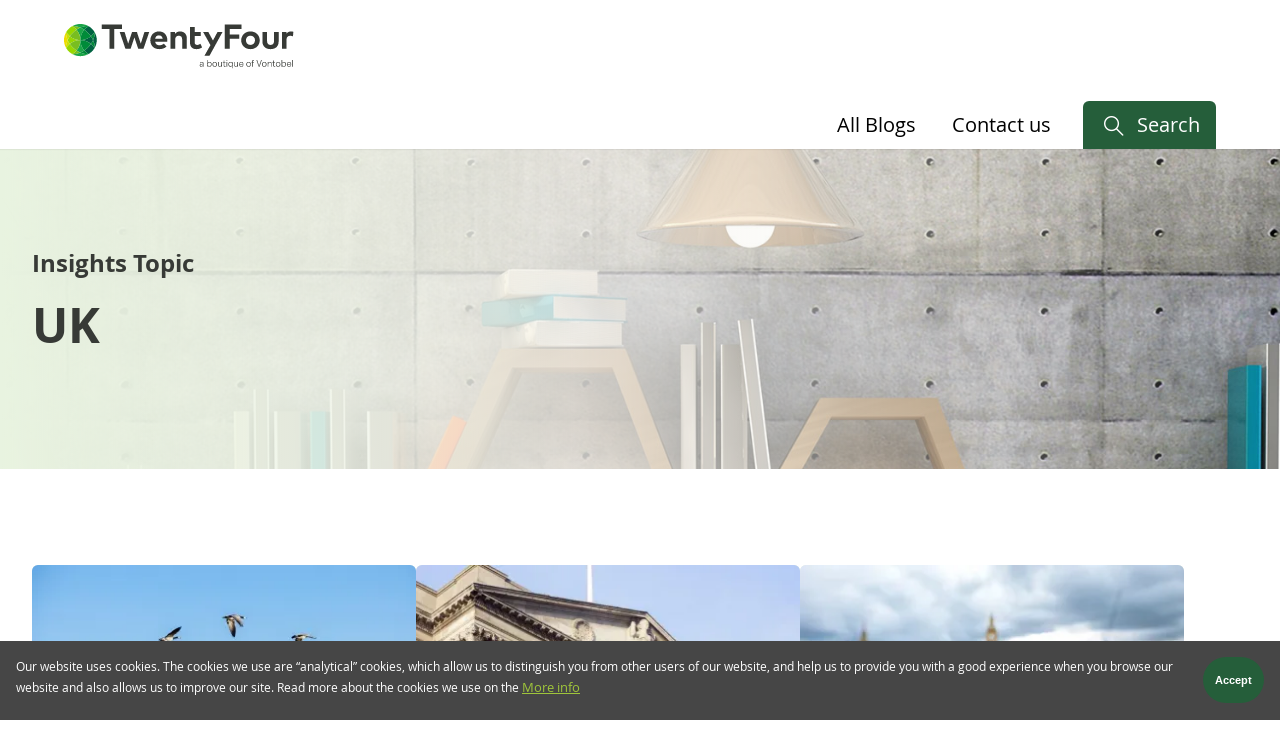

--- FILE ---
content_type: text/html; charset=UTF-8
request_url: https://blog.twentyfouram.com/topics/theme/uk
body_size: 10462
content:

<!DOCTYPE html>
<html  lang="en">
  <head>
    <link rel="apple-touch-icon" sizes="180x180" href="/themes/custom/twentyfour/apple-touch-icon.png">
    <link rel="icon" type="image/png" href="/themes/custom/twentyfour/favicon-32x32.png" sizes="32x32">
    <link rel="icon" type="image/png" href="/themes/custom/twentyfour/favicon-16x16.png" sizes="16x16">
    <meta charset="utf-8" />
<link rel="canonical" href="https://blog.twentyfouram.com/topics/theme/uk" />
<link rel="shortlink" href="https://blog.twentyfouram.com/topics/theme/uk" />
<meta property="og:type" content="website" />
<meta property="og:url" content="https://blog.twentyfouram.com/topics/theme/uk" />
<meta name="twitter:card" content="summary_large_image" />
<meta name="twitter:site" content="@Vontobel_AM" />
<meta name="MobileOptimized" content="width" />
<meta name="HandheldFriendly" content="true" />
<meta name="viewport" content="width=device-width, initial-scale=1.0" />
<style>div#sliding-popup, div#sliding-popup .eu-cookie-withdraw-banner, .eu-cookie-withdraw-tab {background: #0779bf} div#sliding-popup.eu-cookie-withdraw-wrapper { background: transparent; } #sliding-popup h1, #sliding-popup h2, #sliding-popup h3, #sliding-popup p, #sliding-popup label, #sliding-popup div, .eu-cookie-compliance-more-button, .eu-cookie-compliance-secondary-button, .eu-cookie-withdraw-tab { color: #ffffff;} .eu-cookie-withdraw-tab { border-color: #ffffff;}</style>
<link rel="icon" href="/themes/custom/twentyfour_blog/favicon.ico" type="image/vnd.microsoft.icon" />

    <title>UK Insights | TwentyFour Asset Management</title>
    <link rel="stylesheet" media="all" href="/sites/default/files/css/css_yBFnduy6JxkY564A2axknLho5on3Sk5eQrvT4JAGrs0.css?delta=0&amp;language=en&amp;theme=twentyfour_blog&amp;include=[base64]&amp;t8wino" />
<link rel="stylesheet" media="all" href="/sites/default/files/css/css_bJ-sEOoRtqG_ojHTLqNWD_rgcSccM4qORA1imAAJ9hU.css?delta=1&amp;language=en&amp;theme=twentyfour_blog&amp;include=[base64]&amp;t8wino" />

    <script src="//code.highcharts.com/stock/11.4/highstock.js" defer></script>
<script src="//player.vimeo.com/api/player.js" defer></script>

  </head>
  <body>
  <script>
      var utag_data = {"usersDetectedLanguage":"en","usersDetectedCountry":"ch","usersChosenLanguage":"en","usersChosenCountry":"ch","usersChosenRole":"Institutional Investor","serviceProvider":"Amazon.com","pageId":"tt1213","PageLoadId":"972582d8-54b7-48fb-8bd0-382accd51575","pageName":"UK","pageType":"taxonomy_term"};
  </script>
        <script type="text/javascript">
        !function(a,d,b,c){a="https://vtd.twentyfouram.com/24-am/prod/utag.js",b="script",(c=(d=document).createElement(b)).src=a,c.type="text/java"+b,c.async=!0,(a=d.getElementsByTagName(b)[0]).parentNode.insertBefore(c,a)}();
      </script>
      
        <div class="dialog-off-canvas-main-canvas" data-off-canvas-main-canvas>
        
<div id="block-searchheader-twentyfour-blog" class="block block--vontobel-am block--search-header-block">
  

  
  

      <section class="search-block sliding-menu">
  <div class="sliding-menu__content">
    <div class="finder" id="search">
      <button class="finder__button search-btn" type="button">
        <i class="ico-search"></i>
      </button>
      <button class="finder__button close-btn" type="button">
        <i class="ico-close"></i>
      </button>
      <div class="finder__input">
        <input class="input--obscure" type="text" placeholder="Search..." autofocus="true" />
      </div>
    </div>
        <div class="finder__results-wrapper">
      <div class="finder__results row">
                <div class="finder__top-list col-12">
          <h3>Top Articles</h3>
          <ul class="finder__links">  <li>
    <a href="/insights/the-twentyfour-7">The TwentyFour 7: Seven questions that could define 2026 for fixed income</a>
  </li>
  <li>
    <a href="/insights/us-raid-on-venezuela-ramps-up-geopolitical-risk-for-2026">US raid on Venezuela ramps up geopolitical risk for 2026</a>
  </li>
  <li>
    <a href="/insights/private-credit-and-life-insurers-is-there-a-problem">Private credit and life insurers: Is there a problem?</a>
  </li>
  <li>
    <a href="/insights/would-the-ecb-say-goodbye-to-at1s">Would the ECB say goodbye to AT1s?</a>
  </li>
  <li>
    <a href="/insights/clos-get-real-on-risk-as-performance-dispersion-rises">CLOs get real on risk as performance dispersion rises</a>
  </li>
  <li>
    <a href="/insights/uk-migration-a-reminder-of-unusual-labour-market-dynamics">UK migration a reminder of unusual labour market dynamics</a>
  </li>
  <li>
    <a href="/insights/a-strong-start-for-credit-but-discipline-is-key">A strong start for credit, but discipline is key</a>
  </li>
  <li>
    <a href="/insights/euro-hy-returns-show-fading-demand-for-weaker-credits">Euro HY returns show fading demand for weaker credits</a>
  </li>
  <li>
    <a href="/insights/fledgling-euro-solar-abs-plots-different-course-to-us">Fledgling euro solar ABS plots different course to US </a>
  </li>
  <li>
    <a href="/insights/uk-banks-earn-lower-capital-requirements-with-stress-test-results">UK banks earn lower capital requirements with stress test results</a>
  </li>
</ul>
        </div>
                <div class="finder__results-column col-md-4" id="finder-funds">
          <div class="finder__section-header">
            <span class="ico-trends"></span>Funds
            <span class="count"></span>
          </div>
          <div class="finder__links"></div>
        </div>
        <div class="finder__results-column col-md-4" id="finder-strategies">
          <div class="finder__section-header">
            <span class="ico-trends"></span>Strategies
            <span class="count"></span>
          </div>
          <div class="finder__links"></div>
        </div>
        <div class="finder__results-column col-md-4" id="finder-articles">
          <div class="finder__section-header">
            <span class="ico-news"></span>Insights
            <span class="count"></span>
          </div>
          <div class="finder__links"></div>
        </div>
        <div class="finder__results-column col-md-4" id="finder-persons">
          <div class="finder__section-header">
            <span class="ico-persons"></span>People
            <span class="count"></span>
          </div>
          <div class="finder__links"></div>
        </div>
        <div class="finder__results-column col-md-4" id="finder-pages">
          <div class="finder__section-header">
            <span class="ico-document"></span>Pages
            <span class="count"></span>
          </div>
          <div class="finder__links"></div>
        </div>
      </div>
    </div>
  </div>
</section>

  </div>

<section class="corporate-nav sliding-menu">
  <div class="sliding-menu__content">
    <div class="user-menu" id="vontobel">
        <button class="close-btn" type="button"><i class="ico-close"></i></button>
        <div class="user-menu__columns">
                            
                <nav class="corporate-nav__divisions">
                    <h3>Services</h3>
                    <ul class="list--unstyled user-menu__links">
                                                    <li><a href="https://am.vontobel.com" >Asset management</a></li>
                                                    <li><a href="https://www.vontobel.com/wm" >Wealth management</a></li>
                                            </ul>
                </nav>
                            
                <nav class="corporate-nav__divisions">
                    <h3>Quick links</h3>
                    <ul class="list--unstyled user-menu__links">
                                                    <li><a href="https://digitalservices.vontobel.com/" >Vontobel Wealth</a></li>
                                                    <li><a href="https://markets.vontobel.com/" >Vontobel Markets</a></li>
                                                    <li><a href="https://www.deritrade.com/" >deritrade</a></li>
                                                    <li><a href="https://www.cosmofunding.com/" >cosmofunding</a></li>
                                                    <li><a href="https://digitalservices.vontobel.com/" >EAMNet</a></li>
                                            </ul>
                </nav>
                    </div>
    </div>
  </div>
</section>

<header class="app-header" id="header" role="banner">
  <section class="app-header__content">
	<div class="app-header__brand">
		<a href="https://blog.twentyfouram.com/">
            <img src="/themes/custom/twentyfour_blog/logo.svg" alt="TwentyFour AM logo" class="logo"/>
		</a>
	</div>
	<nav class="app-header__toggles">
					<a href="#search" class="search-toggle search-link" title="Search" aria-label="Search"></a>
				<button class="profile-toggle" type="button" data-bs-toggle="collapse" data-bs-target="#userNavigation" aria-controls="userNavigation" aria-expanded="false" aria-label="Profile" value="Profile"></button>
		<button class="menu-toggle" type="button" data-bs-toggle="collapse" data-bs-target="#mainNavigation" aria-controls="mainNavigation" aria-expanded="false" aria-label="Menu" value="Menu">
			<span></span>
		</button>
	</nav>
	<div class="mobile-scroll-to-top">
		<i class="ico-arrow_up"></i>
	</div>
</section>
  
<section class="app-header__top-nav-wrapper collapse" id="mainNavigation" data-bs-parent="#header">
  <div class="app-header__top-nav">
    <div class="top-nav__nav">
      <nav>
        <ul class="menu">
          	<li class="menu-item">
		<div class="menu-item__header">
			<a href="/all-blog-posts" target=""  class="menu-item__link  ">All Blogs</a>

					</div>
			</li>
	<li class="menu-item">
		<div class="menu-item__header">
			<a href="/contact-us" target=""  class="menu-item__link  ">Contact us</a>

					</div>
			</li>
        </ul>
      </nav>
    </div>

        <div class="top-nav__search">
      <a href="#search" class="search-link">Search</a>
    </div>
      </div>
</section>
</header>


<main class="app-main" role="main">
  <section class="app-service">
    <div data-drupal-messages-fallback class="hidden"></div>


    
    
    
  </section>
  
<div id="block-twentyfour-blog-content" class="block block--system block--system-main-block">
  

  
  

      
  <div class="layout layout--onecol">
    <div  class="layout__region layout__region--content">
      <div  class="views-element-container" id="header">
  
  
  <header class="article-page__image" style="background-image: url(/sites/default/files/2019-07/hero-perspectives_0.jpg);">
	
	
	<div class="article-page__title">
		<h3 class="sub-header">Insights Topic</h3>
		<h1>
            <div>UK</div>
      </h1>
	</div>
</header>



</div>
<div  class="views-element-container" id="articles-list">
  
  
  
<div class="list article-list--articles-list view-id-articles_list view-display-id-tagged_articles js-view-dom-id-956c6ad0e841667d47eefe31152d3c4682723fb2e8f5e8a2e67613a5821240ee">
  <header>
    
        
              </header>

      <section data-drupal-views-infinite-scroll-content-wrapper="true"
    class="list__container views-infinite-scroll-content-wrapper">
    
<article class="article contextual-region">
    
        
    <a href="/insights/uk-migration-a-reminder-of-unusual-labour-market-dynamics"  class="article__teaser">
                    <div class="article__image ">
                                

  <div class="item">      <picture>
                  <source srcset="/sites/default/files/styles/teaser_image/public/2025-12/08.12.25%20Blog_Teaser_social.jpg.webp?itok=P8XrL7_F 1x" media="all and (min-width: 1024px)" type="image/webp" width="390" height="223"/>
              <source srcset="/sites/default/files/styles/teaser_image_max485/public/2025-12/08.12.25%20Blog_Teaser_social.jpg.webp?itok=eVODTGcI 1x" media="all and (min-width: 768px)" type="image/webp" width="485" height="273"/>
              <source srcset="/sites/default/files/styles/teaser_image_max715/public/2025-12/08.12.25%20Blog_Teaser_social.jpg.webp?itok=HTtfqmkF 1x" media="all and (min-width: 481px)" type="image/webp" width="715" height="402"/>
              <source srcset="/sites/default/files/styles/teaser_image_max485/public/2025-12/08.12.25%20Blog_Teaser_social.jpg.webp?itok=eVODTGcI 1x" type="image/webp" width="485" height="273"/>
                  <img loading="lazy" width="715" height="402" src="/sites/default/files/styles/teaser_image_max715/public/2025-12/08.12.25%20Blog_Teaser_social.jpg.webp?itok=HTtfqmkF" alt="UK migration a reminder of unusual labour market dynamics" />

  </picture>



</div>



            </div>
        
        <div class="article__text-container">
            <header class="article__details">
                                    <date>
                        <time datetime="2025-12-08T12:00:00Z">8 Dec 2025</time>

                    </date>
                                                    <span class="article__separator"></span>
                                                    <span class="article__type">
                      TwentyFour Blog
                    </span>
                                          </header>
            <h3 class="article__name">UK migration a reminder of unusual labour market dynamics</h3>
                            <div class="article__body">
                    Late last month, the UK’s Office for National Statistics (ONS) published updated migration numbers for the year to June 2025. As we argued here, immigration will be an important variable to monitor when it comes to assessing the health of labour markets.
                </div>
            
            <div class="article__more">
                                        <span class="button button--sec button--next">Read more</span>
            </div>
        </div>
    </a>
</article>

<article class="article contextual-region">
    
        
    <a href="/insights/uk-banks-earn-lower-capital-requirements-with-stress-test-results"  class="article__teaser">
                    <div class="article__image ">
                                

  <div class="item">      <picture>
                  <source srcset="/sites/default/files/styles/teaser_image/public/2025-12/03.12.25%20Blog_Teaser.jpg.webp?itok=EJ0YP_YH 1x" media="all and (min-width: 1024px)" type="image/webp" width="390" height="223"/>
              <source srcset="/sites/default/files/styles/teaser_image_max485/public/2025-12/03.12.25%20Blog_Teaser.jpg.webp?itok=aZaagH-j 1x" media="all and (min-width: 768px)" type="image/webp" width="485" height="273"/>
              <source srcset="/sites/default/files/styles/teaser_image_max715/public/2025-12/03.12.25%20Blog_Teaser.jpg.webp?itok=0Klamn6O 1x" media="all and (min-width: 481px)" type="image/webp" width="715" height="402"/>
              <source srcset="/sites/default/files/styles/teaser_image_max485/public/2025-12/03.12.25%20Blog_Teaser.jpg.webp?itok=aZaagH-j 1x" type="image/webp" width="485" height="273"/>
                  <img loading="lazy" width="715" height="402" src="/sites/default/files/styles/teaser_image_max715/public/2025-12/03.12.25%20Blog_Teaser.jpg.webp?itok=0Klamn6O" alt="UK banks earn lower capital requirements with stress test results" />

  </picture>



</div>



            </div>
        
        <div class="article__text-container">
            <header class="article__details">
                                    <date>
                        <time datetime="2025-12-03T12:00:00Z">3 Dec 2025</time>

                    </date>
                                                    <span class="article__separator"></span>
                                                    <span class="article__type">
                      TwentyFour Blog
                    </span>
                                          </header>
            <h3 class="article__name">UK banks earn lower capital requirements with stress test results</h3>
                            <div class="article__body">
                    After solid stress test results from UK insurers last week, on Tuesday it was the banks’ turn as the Bank of England (BoE) published its 2025 stress test results along with December’s Financial Stability Report.
                </div>
            
            <div class="article__more">
                                        <span class="button button--sec button--next">Read more</span>
            </div>
        </div>
    </a>
</article>

<article class="article contextual-region">
    
        
    <a href="/insights/job-done-for-reeves-but-numbers-far-from-certain"  class="article__teaser">
                    <div class="article__image ">
                                

  <div class="item">      <picture>
                  <source srcset="/sites/default/files/styles/teaser_image/public/2025-11/27.11.25%20Blog_Teaser.jpg.webp?itok=94dELIk1 1x" media="all and (min-width: 1024px)" type="image/webp" width="390" height="223"/>
              <source srcset="/sites/default/files/styles/teaser_image_max485/public/2025-11/27.11.25%20Blog_Teaser.jpg.webp?itok=wKA3pqA2 1x" media="all and (min-width: 768px)" type="image/webp" width="485" height="273"/>
              <source srcset="/sites/default/files/styles/teaser_image_max715/public/2025-11/27.11.25%20Blog_Teaser.jpg.webp?itok=ly-H75Fs 1x" media="all and (min-width: 481px)" type="image/webp" width="715" height="402"/>
              <source srcset="/sites/default/files/styles/teaser_image_max485/public/2025-11/27.11.25%20Blog_Teaser.jpg.webp?itok=wKA3pqA2 1x" type="image/webp" width="485" height="273"/>
                  <img loading="lazy" width="715" height="402" src="/sites/default/files/styles/teaser_image_max715/public/2025-11/27.11.25%20Blog_Teaser.jpg.webp?itok=ly-H75Fs" alt="Job done for Reeves but numbers far from certain" />

  </picture>



</div>



            </div>
        
        <div class="article__text-container">
            <header class="article__details">
                                    <date>
                        <time datetime="2025-11-27T12:00:00Z">27 Nov 2025</time>

                    </date>
                                                    <span class="article__separator"></span>
                                                    <span class="article__type">
                      TwentyFour Blog
                    </span>
                                          </header>
            <h3 class="article__name">Job done for Reeves but numbers far from certain</h3>
                            <div class="article__body">
                    The wait is over. UK Chancellor Rachel Reeves delivered her much anticipated November Budget on Wednesday, ending weeks of rumours and leaks that had created a general feeling that all measures were on the table – now investors, businesses and taxpayers alike can fill in the empty cells on their spreadsheets and calculate what’s left.
                </div>
            
            <div class="article__more">
                                        <span class="button button--sec button--next">Read more</span>
            </div>
        </div>
    </a>
</article>

<article class="article contextual-region">
    
        
    <a href="/insights/insurance-stress-tests-show-resilience-amid-private-credit-concerns"  class="article__teaser">
                    <div class="article__image ">
                                

  <div class="item">      <picture>
                  <source srcset="/sites/default/files/styles/teaser_image/public/2025-11/25.11.25%20Blog_Teaser.jpg.webp?itok=sY7JZNlT 1x" media="all and (min-width: 1024px)" type="image/webp" width="390" height="223"/>
              <source srcset="/sites/default/files/styles/teaser_image_max485/public/2025-11/25.11.25%20Blog_Teaser.jpg.webp?itok=qBAmsr1A 1x" media="all and (min-width: 768px)" type="image/webp" width="485" height="273"/>
              <source srcset="/sites/default/files/styles/teaser_image_max715/public/2025-11/25.11.25%20Blog_Teaser.jpg.webp?itok=_97K_KKP 1x" media="all and (min-width: 481px)" type="image/webp" width="715" height="402"/>
              <source srcset="/sites/default/files/styles/teaser_image_max485/public/2025-11/25.11.25%20Blog_Teaser.jpg.webp?itok=qBAmsr1A 1x" type="image/webp" width="485" height="273"/>
                  <img loading="lazy" width="715" height="402" src="/sites/default/files/styles/teaser_image_max715/public/2025-11/25.11.25%20Blog_Teaser.jpg.webp?itok=_97K_KKP" alt="Insurance stress tests show resilience amid private credit concerns" />

  </picture>



</div>



            </div>
        
        <div class="article__text-container">
            <header class="article__details">
                                    <date>
                        <time datetime="2025-11-25T12:00:00Z">25 Nov 2025</time>

                    </date>
                                                    <span class="article__separator"></span>
                                                    <span class="article__type">
                      TwentyFour Blog
                    </span>
                                          </header>
            <h3 class="article__name">Insurance stress tests show resilience amid private credit concerns</h3>
                            <div class="article__body">
                    The private credit exposure of life insurance firms, particularly those with private equity (PE) owners, has been drawing the market’s attention in recent weeks. 
                </div>
            
            <div class="article__more">
                                        <span class="button button--sec button--next">Read more</span>
            </div>
        </div>
    </a>
</article>

<article class="article contextual-region">
    
        
    <a href="/insights/weird-week-of-data-to-drive-macro-narrative"  class="article__teaser">
                    <div class="article__image ">
                                

  <div class="item">      <picture>
                  <source srcset="/sites/default/files/styles/teaser_image/public/2025-11/17.11.25%20Blog_Teaser_1.jpg.webp?itok=dN14fMGn 1x" media="all and (min-width: 1024px)" type="image/webp" width="390" height="223"/>
              <source srcset="/sites/default/files/styles/teaser_image_max485/public/2025-11/17.11.25%20Blog_Teaser_1.jpg.webp?itok=fAPb0oDA 1x" media="all and (min-width: 768px)" type="image/webp" width="485" height="273"/>
              <source srcset="/sites/default/files/styles/teaser_image_max715/public/2025-11/17.11.25%20Blog_Teaser_1.jpg.webp?itok=ARq4cesv 1x" media="all and (min-width: 481px)" type="image/webp" width="715" height="402"/>
              <source srcset="/sites/default/files/styles/teaser_image_max485/public/2025-11/17.11.25%20Blog_Teaser_1.jpg.webp?itok=fAPb0oDA 1x" type="image/webp" width="485" height="273"/>
                  <img loading="lazy" width="715" height="402" src="/sites/default/files/styles/teaser_image_max715/public/2025-11/17.11.25%20Blog_Teaser_1.jpg.webp?itok=ARq4cesv" alt="Weird week of data to drive macro narrative" />

  </picture>



</div>



            </div>
        
        <div class="article__text-container">
            <header class="article__details">
                                    <date>
                        <time datetime="2025-11-17T12:00:00Z">17 Nov 2025</time>

                    </date>
                                                    <span class="article__separator"></span>
                                                    <span class="article__type">
                      TwentyFour Blog
                    </span>
                                          </header>
            <h3 class="article__name">Weird week of data to drive macro narrative</h3>
                            <div class="article__body">
                    Economic data this week will be weird, and for central bankers it might not be wonderful. In the US, not only will we endure the aberration of non-farm payrolls (NFP) data being published on a Thursday, but we’ll also get several late macro data releases with the government shutdown put off until at least January.
                </div>
            
            <div class="article__more">
                                        <span class="button button--sec button--next">Read more</span>
            </div>
        </div>
    </a>
</article>

<article class="article contextual-region">
    
        
    <a href="/insights/maybe-the-stars-align-for-an-earlier-cut-from-the-bank-of-england"  class="article__teaser">
                    <div class="article__image ">
                                

  <div class="item">      <picture>
                  <source srcset="/sites/default/files/styles/teaser_image/public/2025-10/15.10.25%20Blog_Teaser.jpg.webp?itok=CPq_Dgor 1x" media="all and (min-width: 1024px)" type="image/webp" width="390" height="223"/>
              <source srcset="/sites/default/files/styles/teaser_image_max485/public/2025-10/15.10.25%20Blog_Teaser.jpg.webp?itok=xm_FX4s4 1x" media="all and (min-width: 768px)" type="image/webp" width="485" height="273"/>
              <source srcset="/sites/default/files/styles/teaser_image_max715/public/2025-10/15.10.25%20Blog_Teaser.jpg.webp?itok=lBIb_SoU 1x" media="all and (min-width: 481px)" type="image/webp" width="715" height="402"/>
              <source srcset="/sites/default/files/styles/teaser_image_max485/public/2025-10/15.10.25%20Blog_Teaser.jpg.webp?itok=xm_FX4s4 1x" type="image/webp" width="485" height="273"/>
                  <img loading="lazy" width="715" height="402" src="/sites/default/files/styles/teaser_image_max715/public/2025-10/15.10.25%20Blog_Teaser.jpg.webp?itok=lBIb_SoU" alt="Maybe the stars align for an earlier cut from the Bank of England?" />

  </picture>



</div>



            </div>
        
        <div class="article__text-container">
            <header class="article__details">
                                    <date>
                        <time datetime="2025-10-15T12:00:00Z">15 Oct 2025</time>

                    </date>
                                                    <span class="article__separator"></span>
                                                    <span class="article__type">
                      TwentyFour Blog
                    </span>
                                          </header>
            <h3 class="article__name">Maybe the stars align for an earlier cut from the Bank of England?</h3>
                            <div class="article__body">
                    The labour market in the UK continues to cool off along the lines of what the Bank of England (BoE) expects. Yesterday, the Office for National Statistics (ONS), released its monthly labour market data report, highlighting a rise in the unemployment rate and a reduction in some wage inflation measures.
                </div>
            
            <div class="article__more">
                                        <span class="button button--sec button--next">Read more</span>
            </div>
        </div>
    </a>
</article>

<article class="article contextual-region">
    
        
    <a href="/insights/how-worrying-is-low-job-growth"  class="article__teaser">
                    <div class="article__image ">
                                

  <div class="item">      <picture>
                  <source srcset="/sites/default/files/styles/teaser_image/public/2025-09/11.09.25%20%20Blog_Teaser.jpg.webp?itok=83KGMA9V 1x" media="all and (min-width: 1024px)" type="image/webp" width="390" height="223"/>
              <source srcset="/sites/default/files/styles/teaser_image_max485/public/2025-09/11.09.25%20%20Blog_Teaser.jpg.webp?itok=5Vex3wnZ 1x" media="all and (min-width: 768px)" type="image/webp" width="485" height="273"/>
              <source srcset="/sites/default/files/styles/teaser_image_max715/public/2025-09/11.09.25%20%20Blog_Teaser.jpg.webp?itok=1wZBWugn 1x" media="all and (min-width: 481px)" type="image/webp" width="715" height="402"/>
              <source srcset="/sites/default/files/styles/teaser_image_max485/public/2025-09/11.09.25%20%20Blog_Teaser.jpg.webp?itok=5Vex3wnZ 1x" type="image/webp" width="485" height="273"/>
                  <img loading="lazy" width="715" height="402" src="/sites/default/files/styles/teaser_image_max715/public/2025-09/11.09.25%20%20Blog_Teaser.jpg.webp?itok=1wZBWugn" alt="How worrying is low job growth?" />

  </picture>



</div>



            </div>
        
        <div class="article__text-container">
            <header class="article__details">
                                    <date>
                        <time datetime="2025-09-11T12:00:00Z">11 Sep 2025</time>

                    </date>
                                                    <span class="article__separator"></span>
                                                    <span class="article__type">
                      TwentyFour Blog
                    </span>
                                          </header>
            <h3 class="article__name">How worrying is low job growth?</h3>
                            <div class="article__body">
                    Job creation, or rather a lack of it, has been in the spotlight recently as weak non-farm payrolls data in the US has driven a rally in government bonds and strengthened market projections for rate cuts.
                </div>
            
            <div class="article__more">
                                        <span class="button button--sec button--next">Read more</span>
            </div>
        </div>
    </a>
</article>

<article class="article contextual-region">
    
        
    <a href="/insights/improving-growth-forecasts-matter-for-markets"  class="article__teaser">
                    <div class="article__image ">
                                

  <div class="item">      <picture>
                  <source srcset="/sites/default/files/styles/teaser_image/public/2025-08/22.08.25%20%20Blog_Teaser.jpg.webp?itok=L_-MEOP7 1x" media="all and (min-width: 1024px)" type="image/webp" width="390" height="223"/>
              <source srcset="/sites/default/files/styles/teaser_image_max485/public/2025-08/22.08.25%20%20Blog_Teaser.jpg.webp?itok=PXw-6OTW 1x" media="all and (min-width: 768px)" type="image/webp" width="485" height="273"/>
              <source srcset="/sites/default/files/styles/teaser_image_max715/public/2025-08/22.08.25%20%20Blog_Teaser.jpg.webp?itok=OwPGgRAW 1x" media="all and (min-width: 481px)" type="image/webp" width="715" height="402"/>
              <source srcset="/sites/default/files/styles/teaser_image_max485/public/2025-08/22.08.25%20%20Blog_Teaser.jpg.webp?itok=PXw-6OTW 1x" type="image/webp" width="485" height="273"/>
                  <img loading="lazy" width="715" height="402" src="/sites/default/files/styles/teaser_image_max715/public/2025-08/22.08.25%20%20Blog_Teaser.jpg.webp?itok=OwPGgRAW" alt="Improving growth forecasts matter for markets" />

  </picture>



</div>



            </div>
        
        <div class="article__text-container">
            <header class="article__details">
                                    <date>
                        <time datetime="2025-08-22T12:00:00Z">22 Aug 2025</time>

                    </date>
                                                    <span class="article__separator"></span>
                                                    <span class="article__type">
                      TwentyFour Blog
                    </span>
                                          </header>
            <h3 class="article__name">Improving growth forecasts matter for markets</h3>
                            <div class="article__body">
                    On Thursday, markets received preliminary Purchasing Managers’ Index (PMI) figures for August. As a reminder, PMIs are timely indicators of trends in manufacturing and services, with a number above 50 signalling an expansion and below 50 a contraction.
                </div>
            
            <div class="article__more">
                                        <span class="button button--sec button--next">Read more</span>
            </div>
        </div>
    </a>
</article>

<article class="article contextual-region">
    
        
    <a href="/insights/boe-a-historic-vote-and-a-hawkish-cut"  class="article__teaser">
                    <div class="article__image ">
                                

  <div class="item">      <picture>
                  <source srcset="/sites/default/files/styles/teaser_image/public/2025-08/08.08.25%20%20Blog_Teaser.jpg.webp?itok=eJ7zPK7D 1x" media="all and (min-width: 1024px)" type="image/webp" width="390" height="223"/>
              <source srcset="/sites/default/files/styles/teaser_image_max485/public/2025-08/08.08.25%20%20Blog_Teaser.jpg.webp?itok=fsXu3zCB 1x" media="all and (min-width: 768px)" type="image/webp" width="485" height="273"/>
              <source srcset="/sites/default/files/styles/teaser_image_max715/public/2025-08/08.08.25%20%20Blog_Teaser.jpg.webp?itok=HBU1jeH0 1x" media="all and (min-width: 481px)" type="image/webp" width="715" height="402"/>
              <source srcset="/sites/default/files/styles/teaser_image_max485/public/2025-08/08.08.25%20%20Blog_Teaser.jpg.webp?itok=fsXu3zCB 1x" type="image/webp" width="485" height="273"/>
                  <img loading="lazy" width="715" height="402" src="/sites/default/files/styles/teaser_image_max715/public/2025-08/08.08.25%20%20Blog_Teaser.jpg.webp?itok=HBU1jeH0" alt="A historic vote and a hawkish cut" />

  </picture>



</div>



            </div>
        
        <div class="article__text-container">
            <header class="article__details">
                                    <date>
                        <time datetime="2025-08-08T12:00:00Z">8 Aug 2025</time>

                    </date>
                                                    <span class="article__separator"></span>
                                                    <span class="article__type">
                      TwentyFour Blog
                    </span>
                                          </header>
            <h3 class="article__name">BoE: A historic vote and a hawkish cut</h3>
                            <div class="article__body">
                    The Bank of England (BoE) delivered a widely expected 25bp cut on Thursday, taking interest rates to a two-year low of 4%. But the real story was in the balance of views on the Monetary Policy Committee (MPC), which for the first time in its 28-year history had to conduct two rounds of voting and has forced markets to reassess the path of future rate cuts.
                </div>
            
            <div class="article__more">
                                        <span class="button button--sec button--next">Read more</span>
            </div>
        </div>
    </a>
</article>

<article class="article contextual-region">
    
        
    <a href="/insights/uk-banks-shrug-off-tariffs-and-fiscal-concerns-with-higher-margins"  class="article__teaser">
                    <div class="article__image ">
                                

  <div class="item">      <picture>
                  <source srcset="/sites/default/files/styles/teaser_image/public/2025-08/01.08.25%20%20Blog_Teaser.jpg.webp?itok=G6QJrK_U 1x" media="all and (min-width: 1024px)" type="image/webp" width="390" height="223"/>
              <source srcset="/sites/default/files/styles/teaser_image_max485/public/2025-08/01.08.25%20%20Blog_Teaser.jpg.webp?itok=FADJafge 1x" media="all and (min-width: 768px)" type="image/webp" width="485" height="273"/>
              <source srcset="/sites/default/files/styles/teaser_image_max715/public/2025-08/01.08.25%20%20Blog_Teaser.jpg.webp?itok=gdK1RWcV 1x" media="all and (min-width: 481px)" type="image/webp" width="715" height="402"/>
              <source srcset="/sites/default/files/styles/teaser_image_max485/public/2025-08/01.08.25%20%20Blog_Teaser.jpg.webp?itok=FADJafge 1x" type="image/webp" width="485" height="273"/>
                  <img loading="lazy" width="715" height="402" src="/sites/default/files/styles/teaser_image_max715/public/2025-08/01.08.25%20%20Blog_Teaser.jpg.webp?itok=gdK1RWcV" alt="UK banks shrug off tariffs and fiscal concerns with higher margins" />

  </picture>



</div>



            </div>
        
        <div class="article__text-container">
            <header class="article__details">
                                    <date>
                        <time datetime="2025-08-01T12:00:00Z">1 Aug 2025</time>

                    </date>
                                                    <span class="article__separator"></span>
                                                    <span class="article__type">
                      TwentyFour Blog
                    </span>
                                          </header>
            <h3 class="article__name">UK banks shrug off tariffs and fiscal concerns with higher margins</h3>
                            <div class="article__body">
                    Over the last week or so, the major UK banks have been reporting results for the first six months of 2025. Considering the noise around the UK’s fiscal situation and some softening in broader macroeconomic conditions, these releases offer another valuable data point for analysing the health of the UK economy and the operating environment of UK banks.
                </div>
            
            <div class="article__more">
                                        <span class="button button--sec button--next">Read more</span>
            </div>
        </div>
    </a>
</article>

<article class="article contextual-region">
    
        
    <a href="/insights/uk-by-the-numbers-breaking-down-the-latest-ons-stats"  class="article__teaser">
                    <div class="article__image ">
                                

  <div class="item">      <picture>
                  <source srcset="/sites/default/files/styles/teaser_image/public/2025-07/23.07.25%20%20Blog_Teaser.jpg.webp?itok=2zCKN68a 1x" media="all and (min-width: 1024px)" type="image/webp" width="390" height="223"/>
              <source srcset="/sites/default/files/styles/teaser_image_max485/public/2025-07/23.07.25%20%20Blog_Teaser.jpg.webp?itok=owskeTpd 1x" media="all and (min-width: 768px)" type="image/webp" width="485" height="273"/>
              <source srcset="/sites/default/files/styles/teaser_image_max715/public/2025-07/23.07.25%20%20Blog_Teaser.jpg.webp?itok=BjzY4ZZL 1x" media="all and (min-width: 481px)" type="image/webp" width="715" height="402"/>
              <source srcset="/sites/default/files/styles/teaser_image_max485/public/2025-07/23.07.25%20%20Blog_Teaser.jpg.webp?itok=owskeTpd 1x" type="image/webp" width="485" height="273"/>
                  <img loading="lazy" width="715" height="402" src="/sites/default/files/styles/teaser_image_max715/public/2025-07/23.07.25%20%20Blog_Teaser.jpg.webp?itok=BjzY4ZZL" alt="UK by the numbers: breaking down the latest ONS stats" />

  </picture>



</div>



            </div>
        
        <div class="article__text-container">
            <header class="article__details">
                                    <date>
                        <time datetime="2025-07-23T12:00:00Z">23 Jul 2025</time>

                    </date>
                                                    <span class="article__separator"></span>
                                                    <span class="article__type">
                      TwentyFour Blog
                    </span>
                                          </header>
            <h3 class="article__name">UK by the numbers: breaking down the latest ONS stats</h3>
                            <div class="article__body">
                    The UK Office for National Statistics (ONS) issued their monthly summary of the UK government’s income and expenses as well as the impact these have on the budget deficit and fiscal debt levels.
                </div>
            
            <div class="article__more">
                                        <span class="button button--sec button--next">Read more</span>
            </div>
        </div>
    </a>
</article>

<article class="article contextual-region">
    
        
    <a href="/insights/new-issuers-add-welcome-depth-to-uk-rmbs"  class="article__teaser">
                    <div class="article__image ">
                                

  <div class="item">      <picture>
                  <source srcset="/sites/default/files/styles/teaser_image/public/2025-07/07.07.25%20%20Blog_Teaser.jpg.webp?itok=aoDKmHns 1x" media="all and (min-width: 1024px)" type="image/webp" width="390" height="223"/>
              <source srcset="/sites/default/files/styles/teaser_image_max485/public/2025-07/07.07.25%20%20Blog_Teaser.jpg.webp?itok=QVQee_wm 1x" media="all and (min-width: 768px)" type="image/webp" width="485" height="273"/>
              <source srcset="/sites/default/files/styles/teaser_image_max715/public/2025-07/07.07.25%20%20Blog_Teaser.jpg.webp?itok=hWCB6iGD 1x" media="all and (min-width: 481px)" type="image/webp" width="715" height="402"/>
              <source srcset="/sites/default/files/styles/teaser_image_max485/public/2025-07/07.07.25%20%20Blog_Teaser.jpg.webp?itok=QVQee_wm 1x" type="image/webp" width="485" height="273"/>
                  <img loading="lazy" width="715" height="402" src="/sites/default/files/styles/teaser_image_max715/public/2025-07/07.07.25%20%20Blog_Teaser.jpg.webp?itok=hWCB6iGD" alt="New issuers add welcome depth to UK RMBS" />

  </picture>



</div>



            </div>
        
        <div class="article__text-container">
            <header class="article__details">
                                    <date>
                        <time datetime="2025-07-07T12:00:00Z">7 Jul 2025</time>

                    </date>
                                                    <span class="article__separator"></span>
                                                    <span class="article__type">
                      TwentyFour Blog
                    </span>
                                          </header>
            <h3 class="article__name">New issuers add welcome depth to UK RMBS</h3>
                            <div class="article__body">
                    The UK Prime RMBS market has continued to evolve in 2025, with a broadening of its participant base driven by the entrance of two new sponsors (Nottingham Building Society and Newcastle Building Society) which have both priced inaugural deals this year.
                </div>
            
            <div class="article__more">
                                        <span class="button button--sec button--next">Read more</span>
            </div>
        </div>
    </a>
</article>


  </section>
    
    
  <ul class="js-pager__items pager view-list__more" data-drupal-views-infinite-scroll-pager="automatic">
    <li class="pager__item">
      <a class="button button--sec" href="?page=1" title="Go to next page" rel="next">Load More</a>
    </li>
  </ul>

          </div>


</div>

    </div>
  </div>


  </div>


</main>


<footer class="app-footer" role="contentinfo">
  
    <div class="app-footer__nav dark">
    <div class="footer__wrapper">
      <nav class="ml-auto social--footer">
        <div class="social__section">
          <span>Follow us</span>
          <div>
            <a class="social__item" target="_blank" href="https://www.linkedin.com/company/twentyfour-asset-management/" aria-label="Linkedin" title="Linkedin">
              <span class="ico-linkedin"></span>
            </a>
          </div>
        </div>
      </nav>
    </div>
  </div>
  <div class="app-footer__nav black">
    <div class="footer__wrapper">
      <nav role="navigation" aria-labelledby="block-twentyfour-blog-footer-menu" id="block-twentyfour-blog-footer">
            
  <h2 class="visually-hidden" id="block-twentyfour-blog-footer-menu">Footer menu &gt; blog.twentyfour</h2>
  

        
              <nav><ul class="menu">
                    <li class="menu-item">
        <a href="/glossary" data-drupal-link-system-path="node/1477">Glossary</a>
              </li>
                <li class="menu-item">
        <a href="/privacy-cookies" data-drupal-link-system-path="node/1493">Privacy &amp; Cookies</a>
              </li>
                <li class="menu-item">
        <a href="/regulatory">Regulatory</a>
              </li>
                <li class="menu-item">
        <a href="/terms-conditions">Terms &amp; Conditions</a>
              </li>
        </ul></nav>
  


  </nav>


    </div>
  </div>
  </footer>


    </div>

    
    <script type="application/json" data-drupal-selector="drupal-settings-json">{"path":{"baseUrl":"\/","pathPrefix":"","currentPath":"taxonomy\/term\/1213","currentPathIsAdmin":false,"isFront":false,"currentLanguage":"en","currentLanguageUrlPrefix":""},"pluralDelimiter":"\u0003","suppressDeprecationErrors":true,"ajaxPageState":{"libraries":"[base64]","theme":"twentyfour_blog","theme_token":"u6ofwmzGLnCyGg8IClLbISozKSNfdAPGfOM4GY3-Bt4"},"ajaxTrustedUrl":[],"external_link_popup":{"whitelist":"vontobel.com\r\nderitrade.com\r\ncosmofunding.com\r\napi.fundinfo.com\r\neventscloud.com\r\nancala.com\r\nmedia10.simplex.tv\r\ntwentyfouram.com\r\nconferencing.swisscom.ch","width":"800px","popups":[{"id":"default","name":"Default","status":true,"weight":10,"close":false,"title":"","body":"\u003Cp\u003E\n\tYou are about to leave this website and will be directed to a third-party website that is not bound by our Privacy Policy or Cookie Policy. We therefore recommend reviewing the relevant policies of the third-party website regarding their principles for the handling of personal data before proceeding.\n\u003C\/p\u003E\n\n\u003Cp\u003E\n\tYou agree that we assume no liability for the content of external links referring to third-party websites. The content of the linked third-party websites are the sole responsibility of their operators. We do not endorse the operators content, and do not adopt such content as our own.\n\u003C\/p\u003E\n","labelyes":"AGREE","labelno":"DECLINE","domains":"*","target":"_self"}]},"smartIp":"{\u0022location\u0022:{\u0022source\u0022:\u0022smart_ip\u0022,\u0022ipAddress\u0022:\u00223.129.14.224\u0022,\u0022ipVersion\u0022:4,\u0022timestamp\u0022:1768742335,\u0022isp\u0022:\u0022Amazon.com\u0022,\u0022originalData\u0022:{\u0022continent\u0022:{\u0022code\u0022:\u0022NA\u0022,\u0022geoname_id\u0022:6255149,\u0022names\u0022:{\u0022de\u0022:\u0022Nordamerika\u0022,\u0022en\u0022:\u0022North America\u0022,\u0022es\u0022:\u0022Norteam\\u00e9rica\u0022,\u0022fr\u0022:\u0022Am\\u00e9rique du Nord\u0022,\u0022ja\u0022:\u0022\\u5317\\u30a2\\u30e1\\u30ea\\u30ab\u0022,\u0022pt-BR\u0022:\u0022Am\\u00e9rica do Norte\u0022,\u0022ru\u0022:\u0022\\u0421\\u0435\\u0432\\u0435\\u0440\\u043d\\u0430\\u044f \\u0410\\u043c\\u0435\\u0440\\u0438\\u043a\\u0430\u0022,\u0022zh-CN\u0022:\u0022\\u5317\\u7f8e\\u6d32\u0022}},\u0022country\u0022:{\u0022geoname_id\u0022:6252001,\u0022iso_code\u0022:\u0022US\u0022,\u0022names\u0022:{\u0022de\u0022:\u0022USA\u0022,\u0022en\u0022:\u0022United States\u0022,\u0022es\u0022:\u0022Estados Unidos\u0022,\u0022fr\u0022:\u0022\\u00c9tats Unis\u0022,\u0022ja\u0022:\u0022\\u30a2\\u30e1\\u30ea\\u30ab\u0022,\u0022pt-BR\u0022:\u0022EUA\u0022,\u0022ru\u0022:\u0022\\u0421\\u0428\\u0410\u0022,\u0022zh-CN\u0022:\u0022\\u7f8e\\u56fd\u0022},\u0022is_in_european_union\u0022:false,\u0022isGdprCountry\u0022:false},\u0022registered_country\u0022:{\u0022geoname_id\u0022:6252001,\u0022iso_code\u0022:\u0022US\u0022,\u0022names\u0022:{\u0022de\u0022:\u0022USA\u0022,\u0022en\u0022:\u0022United States\u0022,\u0022es\u0022:\u0022Estados Unidos\u0022,\u0022fr\u0022:\u0022\\u00c9tats Unis\u0022,\u0022ja\u0022:\u0022\\u30a2\\u30e1\\u30ea\\u30ab\u0022,\u0022pt-BR\u0022:\u0022EUA\u0022,\u0022ru\u0022:\u0022\\u0421\\u0428\\u0410\u0022,\u0022zh-CN\u0022:\u0022\\u7f8e\\u56fd\u0022}},\u0022location\u0022:{\u0022latitude\u0022:0,\u0022longitude\u0022:0}},\u0022country\u0022:\u0022United States\u0022,\u0022countryCode\u0022:\u0022US\u0022,\u0022region\u0022:\u0022\u0022,\u0022regionCode\u0022:\u0022\u0022,\u0022city\u0022:\u0022\u0022,\u0022zip\u0022:\u0022\u0022,\u0022latitude\u0022:0,\u0022longitude\u0022:0,\u0022timeZone\u0022:\u0022\u0022,\u0022isEuCountry\u0022:false,\u0022isGdprCountry\u0022:false}}","smartIpSrc":{"smartIp":"smart_ip","geocodedSmartIp":"geocoded_smart_ip","w3c":"w3c"},"eu_cookie_compliance":{"cookie_policy_version":"1.0.0","popup_enabled":true,"popup_agreed_enabled":false,"popup_hide_agreed":false,"popup_clicking_confirmation":false,"popup_scrolling_confirmation":false,"popup_html_info":"\u003Cdiv class=\u0022eu-cookie-compliance-banner eu-cookie-compliance-banner-info eu-cookie-compliance-banner--default cookies\u0022\u003E\n  \u003Cdiv class=\u0022popup-content info eu-cookie-compliance-content cookies__content\u0022\u003E\n    \u003Cdiv id=\u0022popup-text\u0022 class=\u0022eu-cookie-compliance-message cookies__text\u0022\u003E\n      \u003Cp\u003EOur website uses cookies. The cookies we use are \u201canalytical\u201d cookies, which allow us to distinguish you from other users of our website, and help us to provide you with a good experience when you browse our website and also allows us to improve our site. Read more about the cookies we use on the\u003C\/p\u003E\n\n              \u003Cbutton type=\u0022button\u0022 class=\u0022find-more-button eu-cookie-compliance-more-button\u0022\u003EMore info\u003C\/button\u003E\n          \u003C\/div\u003E\n\n    \n    \u003Cdiv id=\u0022popup-buttons\u0022 class=\u0022eu-cookie-compliance-buttons cookies__buttons\u0022\u003E\n      \u003Cbutton type=\u0022button\u0022 class=\u0022agree-button eu-cookie-compliance-default-button button cookies__button\u0022\u003EAccept\u003C\/button\u003E\n          \u003C\/div\u003E\n  \u003C\/div\u003E\n\u003C\/div\u003E","use_mobile_message":false,"mobile_popup_html_info":"\u003Cdiv class=\u0022eu-cookie-compliance-banner eu-cookie-compliance-banner-info eu-cookie-compliance-banner--default cookies\u0022\u003E\n  \u003Cdiv class=\u0022popup-content info eu-cookie-compliance-content cookies__content\u0022\u003E\n    \u003Cdiv id=\u0022popup-text\u0022 class=\u0022eu-cookie-compliance-message cookies__text\u0022\u003E\n      \n              \u003Cbutton type=\u0022button\u0022 class=\u0022find-more-button eu-cookie-compliance-more-button\u0022\u003EMore info\u003C\/button\u003E\n          \u003C\/div\u003E\n\n    \n    \u003Cdiv id=\u0022popup-buttons\u0022 class=\u0022eu-cookie-compliance-buttons cookies__buttons\u0022\u003E\n      \u003Cbutton type=\u0022button\u0022 class=\u0022agree-button eu-cookie-compliance-default-button button cookies__button\u0022\u003EAccept\u003C\/button\u003E\n          \u003C\/div\u003E\n  \u003C\/div\u003E\n\u003C\/div\u003E","mobile_breakpoint":768,"popup_html_agreed":false,"popup_use_bare_css":false,"popup_height":"auto","popup_width":"100%","popup_delay":1000,"popup_link":"\/privacy-cookies","popup_link_new_window":true,"popup_position":false,"fixed_top_position":true,"popup_language":"en","store_consent":false,"better_support_for_screen_readers":false,"cookie_name":"","reload_page":false,"domain":"","domain_all_sites":false,"popup_eu_only":false,"popup_eu_only_js":false,"cookie_lifetime":100,"cookie_session":0,"set_cookie_session_zero_on_disagree":0,"disagree_do_not_show_popup":false,"method":"default","automatic_cookies_removal":false,"allowed_cookies":"","withdraw_markup":"\u003Cbutton type=\u0022button\u0022 class=\u0022eu-cookie-withdraw-tab\u0022\u003EPrivacy settings\u003C\/button\u003E\n\u003Cdiv aria-labelledby=\u0022popup-text\u0022 class=\u0022eu-cookie-withdraw-banner\u0022\u003E\n  \u003Cdiv class=\u0022popup-content info eu-cookie-compliance-content\u0022\u003E\n    \u003Cdiv id=\u0022popup-text\u0022 class=\u0022eu-cookie-compliance-message\u0022 role=\u0022document\u0022\u003E\n      \u003Ch2\u003EWe use cookies on this site to enhance your user experience\u003C\/h2\u003E\n\u003Cp\u003EYou have given your consent for us to set cookies.\u003C\/p\u003E\n\n    \u003C\/div\u003E\n    \u003Cdiv id=\u0022popup-buttons\u0022 class=\u0022eu-cookie-compliance-buttons\u0022\u003E\n      \u003Cbutton type=\u0022button\u0022 class=\u0022eu-cookie-withdraw-button \u0022\u003EWithdraw consent\u003C\/button\u003E\n    \u003C\/div\u003E\n  \u003C\/div\u003E\n\u003C\/div\u003E","withdraw_enabled":false,"reload_options":0,"reload_routes_list":"","withdraw_button_on_info_popup":false,"cookie_categories":[],"cookie_categories_details":[],"enable_save_preferences_button":true,"cookie_value_disagreed":"0","cookie_value_agreed_show_thank_you":"1","cookie_value_agreed":"2","containing_element":"body","settings_tab_enabled":false,"olivero_primary_button_classes":"","olivero_secondary_button_classes":"","close_button_action":"close_banner","open_by_default":true,"modules_allow_popup":true,"hide_the_banner":false,"geoip_match":true,"unverified_scripts":[]},"views":{"ajax_path":"\/views\/ajax","ajaxViews":{"views_dom_id:956c6ad0e841667d47eefe31152d3c4682723fb2e8f5e8a2e67613a5821240ee":{"view_name":"articles_list","view_display_id":"tagged_articles","view_args":"1213","view_path":"\/taxonomy\/term\/1213","view_base_path":"articles","view_dom_id":"956c6ad0e841667d47eefe31152d3c4682723fb2e8f5e8a2e67613a5821240ee","pager_element":0}}},"chosen":{"selector":"select:visible:not(.no-chosen)","minimum_single":0,"minimum_multiple":0,"minimum_width":100,"use_relative_width":false,"options":{"disable_search":true,"disable_search_threshold":5,"allow_single_deselect":false,"add_helper_buttons":false,"search_contains":true,"placeholder_text_multiple":"Choose some options","placeholder_text_single":"Choose an option","no_results_text":"No results match","max_shown_results":null,"inherit_select_classes":true}},"csp":{"nonce":"Z9UlJHUk6KFxSKrsYEhj3A"},"user":{"uid":0,"permissionsHash":"10132960cb504fc7cec70c978adee2c63e6d152ca00393b63f920a4e68804752"},"password":{"confirmTitle":"Passwords match:","confirmSuccess":"yes","confirmFailure":"no","showStrengthIndicator":true,"strengthTitle":"Password strength:","hasWeaknesses":"Recommendations to make your password stronger:","tooShort":"Make it at least 8 characters","addLowerCase":"Add at least one lowercase letter","addUpperCase":"Add at least one uppercase letter","addNumbers":"Add at least one number","sameAsUsername":"Make it different from your username","weak":"Weak","fair":"Fair","good":"Good","strong":"Strong","username":""}}</script>
<script src="/sites/default/files/js/js__GX3YbF5X_6t5PeEIXKP5X-tSesJfh0Nh1uIGQubGKk.js?scope=footer&amp;delta=0&amp;language=en&amp;theme=twentyfour_blog&amp;include=eJxtylkOgzAMBNALhfpIVhIMcTF2lAXa2xeBKlGpX-N5npiskkI84xFoctcJY-nZy-NqjjpGs4XpiDULe40E_9DRq1FRLyisC2bLPcPIXmx2bSdt78l6gVkseBme9YYYjtHtszHtFVknVm6ENRYTgVOHrw6Xus20WSBBv0LiOcXkS6s_vPFK9gER2V5c&amp;t8wino"></script>

  </body>
</html>


--- FILE ---
content_type: application/javascript
request_url: https://vtd.twentyfouram.com/24-am/prod/utag.js
body_size: 82720
content:
//tealium universal tag - utag.loader ut4.0.202601161009, Copyright 2026 Tealium.com Inc. All Rights Reserved.
(function(w){if(typeof w.utag!=='undefined'&&typeof w.utag.e==='object'){w.utag_events=w.utag.e;delete w.utag;}}(window));var utag_condload=false;window.__tealium_twc_switch=false;try{try{var OriginalImage=Image;window.Image=function(width,height){var img=new OriginalImage(width,height);var originalSetSrc=Object.getOwnPropertyDescriptor(HTMLImageElement.prototype,'src').set;Object.defineProperty(img,'src',{set:function(value){if(value.indexOf('/ads/ga-audiences')!==-1||value.indexOf('/pagead/1p-user-list/')!==-1){value=value.replace(/google\.(?:[a-z]{2,3}(?:\.[a-z]{2})?)/,'google.com');}
originalSetSrc.call(this,value);}});return img;};}catch(e){console.log(e)}}catch(e){console.log(e);}
if(!utag_condload){try{try{window.utag_cfg_ovrd=window.utag_cfg_ovrd||{};window.utag_cfg_ovrd.ignoreLocalStorage=true;window.utag_cfg_ovrd.ignoreSessionStorage=true;window.utag_cfg_ovrd.split_cookie=true;window.utag_cfg_ovrd.split_cookie_allowlist=['ses_id','_st','_ss','_h','_amh','_h_fwp'];window.utag_cfg_ovrd.always_set_v_id=false;window.utag_cfg_ovrd.secure_cookie=true;window.utag_cfg_ovrd.suppress_before_load_rules_with_uids=true;window.utag_cfg_ovrd.nonblocking_tags=false;window.utag_cfg_ovrd.activate_cst=false;var utag_bots={vontobel_bots:'jobcloud|headless|bytespider',srstsavage_bots:[{"pattern":"Googlebot\\/","url":"http://www.google.com/bot.html","instances":["Googlebot/2.1 (+http://www.google.com/bot.html)","Mozilla/5.0 (compatible; Googlebot/2.1; +http://www.google.com/bot.html)","Mozilla/5.0 (iPhone; CPU iPhone OS 6_0 like Mac OS X) AppleWebKit/536.26 (KHTML, like Gecko) Version/6.0 Mobile/10A5376e Safari/8536.25 (compatible; Googlebot/2.1; +http://www.google.com/bot.html)","Mozilla/5.0 (iPhone; CPU iPhone OS 8_3 like Mac OS X) AppleWebKit/537.36 (KHTML, like Gecko) Version/8.0 Mobile/12F70 Safari/600.1.4 (compatible; Googlebot/2.1; +http://www.google.com/bot.html)","Mozilla/5.0 (iPhone; CPU iPhone OS 8_3 like Mac OS X) AppleWebKit/600.1.4 (KHTML, like Gecko) Version/8.0 Mobile/12F70 Safari/600.1.4 (compatible; Googlebot/2.1; +http://www.google.com/bot.html)","Mozilla/5.0 (Linux; Android 6.0.1; Nexus 5X Build/MMB29P) AppleWebKit/537.36 (KHTML, like Gecko) Chrome/27.0.1453 Mobile Safari/537.36 (compatible; Googlebot/2.1; +http://www.google.com/bot.html)","Mozilla/5.0 (Linux; Android 6.0.1; Nexus 5X Build/MMB29P) AppleWebKit/537.36 (KHTML, like Gecko) Chrome/41.0.2272.96 Mobile Safari/537.36 (compatible; Googlebot/2.1; +http://www.google.com/bot.html)","Mozilla/5.0 AppleWebKit/537.36 (KHTML, like Gecko; compatible; Googlebot/2.1; +http://www.google.com/bot.html) Safari/537.36"]},{"pattern":"Googlebot-Mobile","instances":["DoCoMo/2.0 N905i(c100;TB;W24H16) (compatible; Googlebot-Mobile/2.1; +http://www.google.com/bot.html)","Mozilla/5.0 (iPhone; CPU iPhone OS 6_0 like Mac OS X) AppleWebKit/536.26 (KHTML, like Gecko) Version/6.0 Mobile/10A5376e Safari/8536.25 (compatible; Googlebot-Mobile/2.1; +http://www.google.com/bot.html)","Mozilla/5.0 (iPhone; U; CPU iPhone OS 4_1 like Mac OS X; en-us) AppleWebKit/532.9 (KHTML, like Gecko) Version/4.0.5 Mobile/8B117 Safari/6531.22.7 (compatible; Googlebot-Mobile/2.1; +http://www.google.com/bot.html)","Nokia6820/2.0 (4.83) Profile/MIDP-1.0 Configuration/CLDC-1.0 (compatible; Googlebot-Mobile/2.1; +http://www.google.com/bot.html)","SAMSUNG-SGH-E250/1.0 Profile/MIDP-2.0 Configuration/CLDC-1.1 UP.Browser/6.2.3.3.c.1.101 (GUI) MMP/2.0 (compatible; Googlebot-Mobile/2.1; +http://www.google.com/bot.html)"]},{"pattern":"Googlebot-Image","instances":["Googlebot-Image/1.0"]},{"pattern":"Googlebot-News","instances":["Googlebot-News"]},{"pattern":"Googlebot-Video","instances":["Googlebot-Video/1.0"]},{"pattern":"AdsBot-Google([^-]|$)","url":"https://support.google.com/webmasters/answer/1061943?hl=en","instances":["AdsBot-Google (+http://www.google.com/adsbot.html)"]},{"pattern":"AdsBot-Google-Mobile","addition_date":"2017/08/21","url":"https://support.google.com/adwords/answer/2404197","instances":["AdsBot-Google-Mobile-Apps","Mozilla/5.0 (Linux; Android 5.0; SM-G920A) AppleWebKit (KHTML, like Gecko) Chrome Mobile Safari (compatible; AdsBot-Google-Mobile; +http://www.google.com/mobile/adsbot.html)","Mozilla/5.0 (iPhone; CPU iPhone OS 9_1 like Mac OS X) AppleWebKit/601.1.46 (KHTML, like Gecko) Version/9.0 Mobile/13B143 Safari/601.1 (compatible; AdsBot-Google-Mobile; +http://www.google.com/mobile/adsbot.html)"]},{"pattern":"Feedfetcher-Google","addition_date":"2018/06/27","url":"https://support.google.com/webmasters/answer/178852","instances":["Feedfetcher-Google; (+http://www.google.com/feedfetcher.html; 1 subscribers; feed-id=728742641706423)"]},{"pattern":"Mediapartners-Google","url":"https://support.google.com/webmasters/answer/1061943?hl=en","instances":["Mediapartners-Google","Mozilla/5.0 (compatible; MSIE or Firefox mutant; not on Windows server;) Daumoa/4.0 (Following Mediapartners-Google)","Mozilla/5.0 (iPhone; U; CPU iPhone OS 10_0 like Mac OS X; en-us) AppleWebKit/602.1.38 (KHTML, like Gecko) Version/10.0 Mobile/14A5297c Safari/602.1 (compatible; Mediapartners-Google/2.1; +http://www.google.com/bot.html)","Mozilla/5.0 (iPhone; U; CPU iPhone OS 4_1 like Mac OS X; en-us) AppleWebKit/532.9 (KHTML, like Gecko) Version/4.0.5 Mobile/8B117 Safari/6531.22.7 (compatible; Mediapartners-Google/2.1; +http://www.google.com/bot.html)"]},{"pattern":"Mediapartners \\(Googlebot\\)","addition_date":"2017/08/08","url":"https://support.google.com/webmasters/answer/1061943?hl=en","instances":[]},{"pattern":"APIs-Google","addition_date":"2017/08/08","url":"https://support.google.com/webmasters/answer/1061943?hl=en","instances":["APIs-Google (+https://developers.google.com/webmasters/APIs-Google.html)"]},{"pattern":"Google-InspectionTool","url":"https://developers.google.com/search/docs/crawling-indexing/overview-google-crawlers","instances":["Mozilla/5.0 (Linux; Android 6.0.1; Nexus 5X Build/MMB29P) AppleWebKit/537.36 (KHTML, like Gecko) Chrome/W.X.Y.Z Mobile Safari/537.36 (compatible; Google-InspectionTool/1.0)","Mozilla/5.0 (compatible; Google-InspectionTool/1.0)"]},{"pattern":"Storebot-Google","url":"https://developers.google.com/search/docs/crawling-indexing/overview-google-crawlers","instances":["Mozilla/5.0 (X11; Linux x86_64; Storebot-Google/1.0) AppleWebKit/537.36 (KHTML, like Gecko) Chrome/79.0.3945.88 Safari/537.36","Mozilla/5.0 (Linux; Android 8.0; Pixel 2 Build/OPD3.170816.012; Storebot-Google/1.0) AppleWebKit/537.36 (KHTML, like Gecko) Chrome/81.0.4044.138 Mobile Safari/537.36"]},{"pattern":"GoogleOther","url":"https://developers.google.com/search/docs/crawling-indexing/overview-google-crawlers","instances":["GoogleOther"]},{"pattern":"bingbot","url":"http://www.bing.com/bingbot.htm","instances":["Mozilla/5.0 (Windows Phone 8.1; ARM; Trident/7.0; Touch; rv:11.0; IEMobile/11.0; NOKIA; Lumia 530) like Gecko (compatible; adidxbot/2.0; +http://www.bing.com/bingbot.htm)","Mozilla/5.0 (compatible; adidxbot/2.0;  http://www.bing.com/bingbot.htm)","Mozilla/5.0 (compatible; adidxbot/2.0; +http://www.bing.com/bingbot.htm)","Mozilla/5.0 (compatible; bingbot/2.0;  http://www.bing.com/bingbot.htm)","Mozilla/5.0 (compatible; bingbot/2.0; +http://www.bing.com/bingbot.htm","Mozilla/5.0 (compatible; bingbot/2.0; +http://www.bing.com/bingbot.htm)","Mozilla/5.0 (compatible; bingbot/2.0; +http://www.bing.com/bingbot.htm) SitemapProbe","Mozilla/5.0 (iPhone; CPU iPhone OS 7_0 like Mac OS X) AppleWebKit/537.51.1 (KHTML, like Gecko) Version/7.0 Mobile/11A465 Safari/9537.53 (compatible; adidxbot/2.0;  http://www.bing.com/bingbot.htm)","Mozilla/5.0 (iPhone; CPU iPhone OS 7_0 like Mac OS X) AppleWebKit/537.51.1 (KHTML, like Gecko) Version/7.0 Mobile/11A465 Safari/9537.53 (compatible; adidxbot/2.0; +http://www.bing.com/bingbot.htm)","Mozilla/5.0 (iPhone; CPU iPhone OS 7_0 like Mac OS X) AppleWebKit/537.51.1 (KHTML, like Gecko) Version/7.0 Mobile/11A465 Safari/9537.53 (compatible; bingbot/2.0;  http://www.bing.com/bingbot.htm)","Mozilla/5.0 (iPhone; CPU iPhone OS 7_0 like Mac OS X) AppleWebKit/537.51.1 (KHTML, like Gecko) Version/7.0 Mobile/11A465 Safari/9537.53 (compatible; bingbot/2.0; +http://www.bing.com/bingbot.htm)","Mozilla/5.0 (seoanalyzer; compatible; bingbot/2.0; +http://www.bing.com/bingbot.htm)","Mozilla/5.0 AppleWebKit/537.36 (KHTML, like Gecko; compatible; bingbot/2.0; +http://www.bing.com/bingbot.htm) Safari/537.36","Mozilla/5.0 AppleWebKit/537.36 (KHTML, like Gecko; compatible; bingbot/2.0; +http://www.bing.com/bingbot.htm) Chrome/103.0.5060.134 Safari/537.36"]},{"pattern":"Slurp","url":"http://help.yahoo.com/help/us/ysearch/slurp","instances":["Mozilla/5.0 (compatible; Yahoo! Slurp/3.0; http://help.yahoo.com/help/us/ysearch/slurp)","Mozilla/5.0 (compatible; Yahoo! Slurp; http://help.yahoo.com/help/us/ysearch/slurp)","Mozilla/5.0 (compatible; Yahoo! Slurp China; http://misc.yahoo.com.cn/help.html)"]},{"pattern":"[wW]get","instances":["WGETbot/1.0 (+http://wget.alanreed.org)","Wget/1.14 (linux-gnu)","Wget/1.20.3 (linux-gnu)"]},{"pattern":"LinkedInBot","instances":["LinkedInBot/1.0 (compatible; Mozilla/5.0; Jakarta Commons-HttpClient/3.1 +http://www.linkedin.com)","LinkedInBot/1.0 (compatible; Mozilla/5.0; Jakarta Commons-HttpClient/4.3 +http://www.linkedin.com)","LinkedInBot/1.0 (compatible; Mozilla/5.0; Apache-HttpClient +http://www.linkedin.com)"]},{"pattern":"Python-urllib","instances":["Python-urllib/1.17","Python-urllib/2.5","Python-urllib/2.6","Python-urllib/2.7","Python-urllib/3.1","Python-urllib/3.2","Python-urllib/3.3","Python-urllib/3.4","Python-urllib/3.5","Python-urllib/3.6","Python-urllib/3.7"]},{"pattern":"python-requests","addition_date":"2018/05/27","instances":["python-requests/2.9.2","python-requests/2.11.1","python-requests/2.18.4","python-requests/2.19.1","python-requests/2.20.0","python-requests/2.21.0","python-requests/2.22.0"]},{"pattern":"aiohttp","addition_date":"2019/12/23","instances":["Python/3.9 aiohttp/3.7.3","Python/3.8 aiohttp/3.7.2","Python/3.7 aiohttp/3.6.2a2"],"url":"https://docs.aiohttp.org/en/stable/"},{"pattern":"httpx","addition_date":"2019/12/23","instances":["python-httpx/0.16.1","python-httpx/0.13.0.dev1"],"url":"https://www.python-httpx.org"},{"pattern":"libwww-perl","instances":["2Bone_LinkChecker/1.0 libwww-perl/6.03","2Bone_LinkChkr/1.0 libwww-perl/6.03","amibot - http://www.amidalla.de - tech@amidalla.com libwww-perl/5.831"]},{"pattern":"httpunit","instances":["httpunit/1.x"]},{"pattern":"Nutch","instances":["Mozilla/5.0 (Windows NT 10.0; Win64; x64) AppleWebKit/605.1.16 (KHTML, like Gecko; compatible; Friendly_Crawler/2.0) Chrome/120.0.6099.217 Safari/605.1.15/Nutch-1.20-SNAPSHOT","NutchCVS/0.7.1 (Nutch; http://lucene.apache.org/nutch/bot.html; nutch-agent@lucene.apache.org)","istellabot-nutch/Nutch-1.10"]},{"pattern":"Go-http-client","addition_date":"2016/03/26","url":"https://golang.org/pkg/net/http/","instances":["Go-http-client/1.1","Go-http-client/2.0"]},{"pattern":"phpcrawl","addition_date":"2012/09/17","url":"http://phpcrawl.cuab.de/","instances":["phpcrawl"]},{"pattern":"msnbot","url":"http://search.msn.com/msnbot.htm","instances":["adidxbot/1.1 (+http://search.msn.com/msnbot.htm)","adidxbot/2.0 (+http://search.msn.com/msnbot.htm)","librabot/1.0 (+http://search.msn.com/msnbot.htm)","librabot/2.0 (+http://search.msn.com/msnbot.htm)","msnbot-NewsBlogs/2.0b (+http://search.msn.com/msnbot.htm)","msnbot-UDiscovery/2.0b (+http://search.msn.com/msnbot.htm)","msnbot-media/1.0 (+http://search.msn.com/msnbot.htm)","msnbot-media/1.1 (+http://search.msn.com/msnbot.htm)","msnbot-media/2.0b (+http://search.msn.com/msnbot.htm)","msnbot/1.0 (+http://search.msn.com/msnbot.htm)","msnbot/1.1 (+http://search.msn.com/msnbot.htm)","msnbot/2.0b (+http://search.msn.com/msnbot.htm)","msnbot/2.0b (+http://search.msn.com/msnbot.htm).","msnbot/2.0b (+http://search.msn.com/msnbot.htm)._"]},{"pattern":"jyxobot","instances":[]},{"pattern":"FAST-WebCrawler","instances":["FAST-WebCrawler/3.6/FirstPage (atw-crawler at fast dot no;http://fast.no/support/crawler.asp)","FAST-WebCrawler/3.7 (atw-crawler at fast dot no; http://fast.no/support/crawler.asp)","FAST-WebCrawler/3.7/FirstPage (atw-crawler at fast dot no;http://fast.no/support/crawler.asp)","FAST-WebCrawler/3.8"]},{"pattern":"FAST Enterprise Crawler","instances":["FAST Enterprise Crawler 6 / Scirus scirus-crawler@fast.no; http://www.scirus.com/srsapp/contactus/","FAST Enterprise Crawler 6 used by Schibsted (webcrawl@schibstedsok.no)"]},{"pattern":"BIGLOTRON","instances":["BIGLOTRON (Beta 2;GNU/Linux)"]},{"pattern":"Teoma","instances":["Mozilla/2.0 (compatible; Ask Jeeves/Teoma; +http://sp.ask.com/docs/about/tech_crawling.html)","Mozilla/2.0 (compatible; Ask Jeeves/Teoma; +http://about.ask.com/en/docs/about/webmasters.shtml)"],"url":"http://about.ask.com/en/docs/about/webmasters.shtml"},{"pattern":"convera","instances":["ConveraCrawler/0.9e (+http://ews.converasearch.com/crawl.htm)"],"url":"http://ews.converasearch.com/crawl.htm"},{"pattern":"seekbot","instances":["Seekbot/1.0 (http://www.seekbot.net/bot.html) RobotsTxtFetcher/1.2"],"url":"http://www.seekbot.net/bot.html"},{"pattern":"Gigabot","instances":["Gigabot/1.0","Gigabot/2.0 (http://www.gigablast.com/spider.html)"],"url":"http://www.gigablast.com/spider.html"},{"pattern":"Gigablast","instances":["GigablastOpenSource/1.0"],"url":"https://github.com/gigablast/open-source-search-engine"},{"pattern":"exabot","instances":["Mozilla/5.0 (compatible; Alexabot/1.0; +http://www.alexa.com/help/certifyscan; certifyscan@alexa.com)","Mozilla/5.0 (compatible; Exabot PyExalead/3.0; +http://www.exabot.com/go/robot)","Mozilla/5.0 (compatible; Exabot-Images/3.0; +http://www.exabot.com/go/robot)","Mozilla/5.0 (compatible; Exabot/3.0 (BiggerBetter); +http://www.exabot.com/go/robot)","Mozilla/5.0 (compatible; Exabot/3.0; +http://www.exabot.com/go/robot)","Mozilla/5.0 (compatible; Exabot/3.0;  http://www.exabot.com/go/robot)"]},{"pattern":"ia_archiver","instances":["ia_archiver (+http://www.alexa.com/site/help/webmasters; crawler@alexa.com)","ia_archiver-web.archive.org"]},{"pattern":"GingerCrawler","instances":["GingerCrawler/1.0 (Language Assistant for Dyslexics; www.gingersoftware.com/crawler_agent.htm; support at ginger software dot com)"]},{"pattern":"webmon ","instances":[]},{"pattern":"HTTrack","instances":["Mozilla/4.5 (compatible; HTTrack 3.0x; Windows 98)"]},{"pattern":"grub\\.org","instances":["Mozilla/4.0 (compatible; grub-client-0.3.0; Crawl your own stuff with http://grub.org)","Mozilla/4.0 (compatible; grub-client-1.0.4; Crawl your own stuff with http://grub.org)","Mozilla/4.0 (compatible; grub-client-1.0.5; Crawl your own stuff with http://grub.org)","Mozilla/4.0 (compatible; grub-client-1.0.6; Crawl your own stuff with http://grub.org)","Mozilla/4.0 (compatible; grub-client-1.0.7; Crawl your own stuff with http://grub.org)","Mozilla/4.0 (compatible; grub-client-1.1.1; Crawl your own stuff with http://grub.org)","Mozilla/4.0 (compatible; grub-client-1.2.1; Crawl your own stuff with http://grub.org)","Mozilla/4.0 (compatible; grub-client-1.3.1; Crawl your own stuff with http://grub.org)","Mozilla/4.0 (compatible; grub-client-1.3.7; Crawl your own stuff with http://grub.org)","Mozilla/4.0 (compatible; grub-client-1.4.3; Crawl your own stuff with http://grub.org)","Mozilla/4.0 (compatible; grub-client-1.5.3; Crawl your own stuff with http://grub.org)"]},{"pattern":"UsineNouvelleCrawler","instances":[]},{"pattern":"antibot","instances":[]},{"pattern":"netresearchserver","instances":[]},{"pattern":"speedy","instances":["Mozilla/5.0 (Windows; U; Windows NT 5.1; en-US) Speedy Spider (http://www.entireweb.com/about/search_tech/speedy_spider/)","Mozilla/5.0 (Windows; U; Windows NT 5.1; en-US) Speedy Spider for SpeedyAds (http://www.entireweb.com/about/search_tech/speedy_spider/)","Mozilla/5.0 (compatible; Speedy Spider; http://www.entireweb.com/about/search_tech/speedy_spider/)","Speedy Spider (Entireweb; Beta/1.2; http://www.entireweb.com/about/search_tech/speedyspider/)","Speedy Spider (http://www.entireweb.com/about/search_tech/speedy_spider/)"]},{"pattern":"fluffy","instances":[]},{"pattern":"findlink","instances":["findlinks/1.0 (+http://wortschatz.uni-leipzig.de/findlinks/)","findlinks/1.1.3-beta8 (+http://wortschatz.uni-leipzig.de/findlinks/)","findlinks/1.1.3-beta9 (+http://wortschatz.uni-leipzig.de/findlinks/)","findlinks/1.1.5-beta7 (+http://wortschatz.uni-leipzig.de/findlinks/)","findlinks/1.1.6-beta1 (+http://wortschatz.uni-leipzig.de/findlinks/)","findlinks/1.1.6-beta1 (+http://wortschatz.uni-leipzig.de/findlinks/; YaCy 0.1; yacy.net)","findlinks/1.1.6-beta2 (+http://wortschatz.uni-leipzig.de/findlinks/)","findlinks/1.1.6-beta3 (+http://wortschatz.uni-leipzig.de/findlinks/)","findlinks/1.1.6-beta4 (+http://wortschatz.uni-leipzig.de/findlinks/)","findlinks/1.1.6-beta5 (+http://wortschatz.uni-leipzig.de/findlinks/)","findlinks/1.1.6-beta6 (+http://wortschatz.uni-leipzig.de/findlinks/)","findlinks/2.0 (+http://wortschatz.uni-leipzig.de/findlinks/)","findlinks/2.0.1 (+http://wortschatz.uni-leipzig.de/findlinks/)","findlinks/2.0.2 (+http://wortschatz.uni-leipzig.de/findlinks/)","findlinks/2.0.4 (+http://wortschatz.uni-leipzig.de/findlinks/)","findlinks/2.0.5 (+http://wortschatz.uni-leipzig.de/findlinks/)","findlinks/2.0.9 (+http://wortschatz.uni-leipzig.de/findlinks/)","findlinks/2.1 (+http://wortschatz.uni-leipzig.de/findlinks/)","findlinks/2.1.3 (+http://wortschatz.uni-leipzig.de/findlinks/)","findlinks/2.1.5 (+http://wortschatz.uni-leipzig.de/findlinks/)","findlinks/2.2 (+http://wortschatz.uni-leipzig.de/findlinks/)","findlinks/2.5 (+http://wortschatz.uni-leipzig.de/findlinks/)","findlinks/2.6 (+http://wortschatz.uni-leipzig.de/findlinks/)"]},{"pattern":"msrbot","instances":[]},{"pattern":"panscient","instances":["panscient.com"]},{"pattern":"yacybot","instances":["yacybot (/global; amd64 FreeBSD 10.3-RELEASE; java 1.8.0_77; GMT/en) http://yacy.net/bot.html","yacybot (/global; amd64 FreeBSD 10.3-RELEASE-p7; java 1.7.0_95; GMT/en) http://yacy.net/bot.html","yacybot (-global; amd64 FreeBSD 9.2-RELEASE-p10; java 1.7.0_65; Europe/en) http://yacy.net/bot.html","yacybot (/global; amd64 Linux 2.6.32-042stab093.4; java 1.7.0_65; Etc/en) http://yacy.net/bot.html","yacybot (/global; amd64 Linux 2.6.32-042stab094.8; java 1.7.0_79; America/en) http://yacy.net/bot.html","yacybot (/global; amd64 Linux 2.6.32-042stab108.8; java 1.7.0_91; America/en) http://yacy.net/bot.html","yacybot (-global; amd64 Linux 2.6.32-042stab111.11; java 1.7.0_79; Europe/en) http://yacy.net/bot.html","yacybot (-global; amd64 Linux 2.6.32-042stab116.1; java 1.7.0_79; Europe/en) http://yacy.net/bot.html","yacybot (/global; amd64 Linux 2.6.32-573.3.1.el6.x86_64; java 1.7.0_85; Europe/en) http://yacy.net/bot.html","yacybot (-global; amd64 Linux 3.10.0-229.4.2.el7.x86_64; java 1.7.0_79; Europe/en) http://yacy.net/bot.html","yacybot (-global; amd64 Linux 3.10.0-229.4.2.el7.x86_64; java 1.8.0_45; Europe/en) http://yacy.net/bot.html","yacybot (/global; amd64 Linux 3.10.0-229.7.2.el7.x86_64; java 1.8.0_45; Europe/en) http://yacy.net/bot.html","yacybot (/global; amd64 Linux 3.10.0-327.22.2.el7.x86_64; java 1.7.0_101; Etc/en) http://yacy.net/bot.html","yacybot (/global; amd64 Linux 3.11.10-21-desktop; java 1.7.0_51; America/en) http://yacy.net/bot.html","yacybot (/global; amd64 Linux 3.12.1; java 1.7.0_65; Europe/en) http://yacy.net/bot.html","yacybot (/global; amd64 Linux 3.13.0-042stab093.4; java 1.7.0_79; Europe/de) http://yacy.net/bot.html","yacybot (/global; amd64 Linux 3.13.0-042stab093.4; java 1.7.0_79; Europe/en) http://yacy.net/bot.html","yacybot (/global; amd64 Linux 3.13.0-45-generic; java 1.7.0_75; Europe/en) http://yacy.net/bot.html","yacybot (-global; amd64 Linux 3.13.0-61-generic; java 1.7.0_79; Europe/en) http://yacy.net/bot.html","yacybot (/global; amd64 Linux 3.13.0-74-generic; java 1.7.0_91; Europe/en) http://yacy.net/bot.html","yacybot (/global; amd64 Linux 3.13.0-83-generic; java 1.7.0_95; Europe/de) http://yacy.net/bot.html","yacybot (/global; amd64 Linux 3.13.0-83-generic; java 1.7.0_95; Europe/en) http://yacy.net/bot.html","yacybot (/global; amd64 Linux 3.13.0-85-generic; java 1.7.0_101; Europe/en) http://yacy.net/bot.html","yacybot (/global; amd64 Linux 3.13.0-85-generic; java 1.7.0_95; Europe/en) http://yacy.net/bot.html","yacybot (/global; amd64 Linux 3.13.0-88-generic; java 1.7.0_101; Europe/en) http://yacy.net/bot.html","yacybot (/global; amd64 Linux 3.14-0.bpo.1-amd64; java 1.7.0_55; Europe/de) http://yacy.net/bot.html","yacybot (/global; amd64 Linux 3.14.32-xxxx-grs-ipv6-64; java 1.7.0_75; Europe/en) http://yacy.net/bot.html","yacybot (-global; amd64 Linux 3.14.32-xxxx-grs-ipv6-64; java 1.8.0_111; Europe/de) http://yacy.net/bot.html","yacybot (/global; amd64 Linux 3.16.0-4-amd64; java 1.7.0_111; Europe/de) http://yacy.net/bot.html","yacybot (/global; amd64 Linux 3.16.0-4-amd64; java 1.7.0_75; America/en) http://yacy.net/bot.html","yacybot (-global; amd64 Linux 3.16.0-4-amd64; java 1.7.0_75; Europe/en) http://yacy.net/bot.html","yacybot (/global; amd64 Linux 3.16.0-4-amd64; java 1.7.0_75; Europe/en) http://yacy.net/bot.html","yacybot (/global; amd64 Linux 3.16.0-4-amd64; java 1.7.0_79; Europe/de) http://yacy.net/bot.html","yacybot (/global; amd64 Linux 3.16.0-4-amd64; java 1.7.0_79; Europe/en) http://yacy.net/bot.html","yacybot (/global; amd64 Linux 3.16.0-4-amd64; java 1.7.0_91; Europe/de) http://yacy.net/bot.html","yacybot (/global; amd64 Linux 3.16.0-4-amd64; java 1.7.0_95; Europe/en) http://yacy.net/bot.html","yacybot (/global; amd64 Linux 3.16.0-4-amd64; java 1.8.0_111; Europe/en) http://yacy.net/bot.html","yacybot (/global; amd64 Linux 3.16-0.bpo.2-amd64; java 1.7.0_65; Europe/en) http://yacy.net/bot.html","yacybot (-global; amd64 Linux 3.19.0-15-generic; java 1.8.0_45-internal; Europe/de) http://yacy.net/bot.html","yacybot (-global; amd64 Linux 3.2.0-4-amd64; java 1.7.0_65; Europe/en) http://yacy.net/bot.html","yacybot (-global; amd64 Linux 3.2.0-4-amd64; java 1.7.0_67; Europe/en) http://yacy.net/bot.html","yacybot (-global; amd64 Linux 4.4.0-57-generic; java 9-internal; Europe/en) http://yacy.net/bot.html","yacybot (-global; amd64 Windows 8.1 6.3; java 1.7.0_55; Europe/de) http://yacy.net/bot.html","yacybot (-global; amd64 Windows 8 6.2; java 1.7.0_55; Europe/de) http://yacy.net/bot.html","yacybot (-global; amd64 Linux 5.2.8-Jinsol; java 12.0.2; Europe/en) http://yacy.net/bot.html","yacybot (-global; amd64 Linux 5.2.9-Jinsol; java 12.0.2; Europe/en) http://yacy.net/bot.html","yacybot (-global; amd64 Linux 5.2.11-Jinsol; java 12.0.2; Europe/en) http://yacy.net/bot.html"]},{"pattern":"AISearchBot","instances":[]},{"pattern":"ips-agent","instances":["BlackBerry9000/4.6.0.167 Profile/MIDP-2.0 Configuration/CLDC-1.1 VendorID/102 ips-agent","Mozilla/5.0 (X11; U; Linux i686; en-US; rv:1.7.12; ips-agent) Gecko/20050922 Fedora/1.0.7-1.1.fc4 Firefox/1.0.7","Mozilla/5.0 (X11; U; Linux i686; en-US; rv:1.9.1.3; ips-agent) Gecko/20090824 Fedora/1.0.7-1.1.fc4  Firefox/3.5.3","Mozilla/5.0 (X11; U; Linux i686; en-US; rv:1.9.2.24; ips-agent) Gecko/20111107 Ubuntu/10.04 (lucid) Firefox/3.6.24","Mozilla/5.0 (X11; Ubuntu; Linux i686; rv:14.0; ips-agent) Gecko/20100101 Firefox/14.0.1"]},{"pattern":"tagoobot","instances":[]},{"pattern":"MJ12bot","instances":["MJ12bot/v1.2.0 (http://majestic12.co.uk/bot.php?+)","Mozilla/5.0 (compatible; MJ12bot/v1.2.1; http://www.majestic12.co.uk/bot.php?+)","Mozilla/5.0 (compatible; MJ12bot/v1.2.3; http://www.majestic12.co.uk/bot.php?+)","Mozilla/5.0 (compatible; MJ12bot/v1.2.4; http://www.majestic12.co.uk/bot.php?+)","Mozilla/5.0 (compatible; MJ12bot/v1.2.5; http://www.majestic12.co.uk/bot.php?+)","Mozilla/5.0 (compatible; MJ12bot/v1.3.0; http://www.majestic12.co.uk/bot.php?+)","Mozilla/5.0 (compatible; MJ12bot/v1.3.1; http://www.majestic12.co.uk/bot.php?+)","Mozilla/5.0 (compatible; MJ12bot/v1.3.2; http://www.majestic12.co.uk/bot.php?+)","Mozilla/5.0 (compatible; MJ12bot/v1.3.3; http://www.majestic12.co.uk/bot.php?+)","Mozilla/5.0 (compatible; MJ12bot/v1.4.0; http://www.majestic12.co.uk/bot.php?+)","Mozilla/5.0 (compatible; MJ12bot/v1.4.1; http://www.majestic12.co.uk/bot.php?+)","Mozilla/5.0 (compatible; MJ12bot/v1.4.2; http://www.majestic12.co.uk/bot.php?+)","Mozilla/5.0 (compatible; MJ12bot/v1.4.3; http://www.majestic12.co.uk/bot.php?+)","Mozilla/5.0 (compatible; MJ12bot/v1.4.4 (domain ownership verifier); http://www.majestic12.co.uk/bot.php?+)","Mozilla/5.0 (compatible; MJ12bot/v1.4.4; http://www.majestic12.co.uk/bot.php?+)","Mozilla/5.0 (compatible; MJ12bot/v1.4.5; http://www.majestic12.co.uk/bot.php?+)","Mozilla/5.0 (compatible; MJ12bot/v1.4.6; http://mj12bot.com/)","Mozilla/5.0 (compatible; MJ12bot/v1.4.7; http://mj12bot.com/)","Mozilla/5.0 (compatible; MJ12bot/v1.4.7; http://www.majestic12.co.uk/bot.php?+)","Mozilla/5.0 (compatible; MJ12bot/v1.4.8; http://mj12bot.com/)"]},{"pattern":"woriobot","instances":["Mozilla/5.0 (compatible; woriobot +http://worio.com)","Mozilla/5.0 (compatible; woriobot support [at] zite [dot] com +http://zite.com)"]},{"pattern":"yanga","instances":["Yanga WorldSearch Bot v1.1/beta (http://www.yanga.co.uk/)"]},{"pattern":"buzzbot","instances":["Buzzbot/1.0 (Buzzbot; http://www.buzzstream.com; buzzbot@buzzstream.com)"]},{"pattern":"mlbot","instances":["MLBot (www.metadatalabs.com/mlbot)"]},{"pattern":"yandex\\.com\\/bots","url":"https://yandex.ru/support/webmaster/robot-workings/check-yandex-robots.html#robot-in-logs","instances":["Mozilla/5.0 (compatible; YandexBot/3.0; +http://yandex.com/bots)","Mozilla/5.0 (compatible; YandexBot/3.0; MirrorDetector; +http://yandex.com/bots)","Mozilla/5.0 (iPhone; CPU iPhone OS 8_1 like Mac OS X) AppleWebKit/600.1.4 (KHTML, like Gecko) Version/8.0 Mobile/12B411 Safari/600.1.4 (compatible; YandexBot/3.0; +http://yandex.com/bots)","Mozilla/5.0 (compatible; YandexImages/3.0; +http://yandex.com/bots)","Mozilla/5.0 (compatible; YandexAccessibilityBot/3.0; +http://yandex.com/bots","Mozilla/5.0 (compatible; YandexUserproxy; robot; +http://yandex.com/bots","Mozilla/5.0 (iPhone; CPU iPhone OS 8_1 like Mac OS X) AppleWebKit/600.1.4 (KHTML, like Gecko) Version/8.0 Mobile/12B411 Safari/600.1.4 (compatible; YandexMobileBot/3.0; +http://yandex.com/bots)","Mozilla/5.0 (compatible; YandexMetrika/2.0; +http://yandex.com/bots)","Mozilla/5.0 (compatible; YandexMetrika/2.0; +http://yandex.com/bots yabs01)","Mozilla/5.0 (compatible; YandexMetrika/3.0; +http://yandex.com/bots)","Mozilla/5.0 (compatible; YandexMetrika/4.0; +http://yandex.com/bots)","Mozilla/5.0 (compatible; YandexTurbo/1.0; +http://yandex.com/bots)","Mozilla/5.0 (compatible; YandexVideoParser/1.0; +http://yandex.com/bots)","Mozilla/5.0 (compatible; YandexVideo/3.0; +http://yandex.com/bots)","Mozilla/5.0 (compatible; YandexImageResizer/2.0; +http://yandex.com/bots)","Mozilla/5.0 (compatible; YandexAdNet/1.0; +http://yandex.com/bots)","Mozilla/5.0 (compatible; YandexBlogs/0.99; robot; +http://yandex.com/bots)","Mozilla/5.0 (compatible; YandexCalendar/1.0; +http://yandex.com/bots)","Mozilla/5.0 (compatible; YandexDirect/3.0; +http://yandex.com/bots)","Mozilla/5.0 (compatible; YandexDirectDyn/1.0; +http://yandex.com/bots","Mozilla/5.0 (compatible; YandexFavicons/1.0; +http://yandex.com/bots)","Mozilla/5.0 (compatible; YaDirectFetcher/1.0; Dyatel; +http://yandex.com/bots)","Mozilla/5.0 (compatible; YandexForDomain/1.0; +http://yandex.com/bots)","Mozilla/5.0 (compatible; YandexMarket/1.0; +http://yandex.com/bots)","Mozilla/5.0 (compatible; YandexMarket/2.0; +http://yandex.com/bots)","Mozilla/5.0 (compatible; YandexMedia/3.0; +http://yandex.com/bots)","Mozilla/5.0 (compatible; YandexMobileScreenShotBot/1.0; +http://yandex.com/bots)","Mozilla/5.0 (compatible; YandexNews/4.0; +http://yandex.com/bots)","Mozilla/5.0 (compatible; YandexOntoDB/1.0; +http://yandex.com/bots)","Mozilla/5.0 (compatible; YandexOntoDBAPI/1.0; +http://yandex.com/bots)","Mozilla/5.0 (compatible; YandexPagechecker/1.0; +http://yandex.com/bots)","Mozilla/5.0 (compatible; YandexPartner/3.0; +http://yandex.com/bots)","Mozilla/5.0 (compatible; YandexRCA/1.0; +http://yandex.com/bots)","Mozilla/5.0 (compatible; YandexSearchShop/1.0; +http://yandex.com/bots)","Mozilla/5.0 (compatible; YandexSitelinks; Dyatel; +http://yandex.com/bots)","Mozilla/5.0 (compatible; YandexSpravBot/1.0; +http://yandex.com/bots)","Mozilla/5.0 (compatible; YandexTracker/1.0; +http://yandex.com/bots)","Mozilla/5.0 (compatible; YandexVertis/3.0; +http://yandex.com/bots)","Mozilla/5.0 (compatible; YandexVerticals/1.0; +http://yandex.com/bots)","Mozilla/5.0 (compatible; YandexWebmaster/2.0; +http://yandex.com/bots)","Mozilla/5.0 (X11; Linux x86_64) AppleWebKit/537.36 (KHTML, like Gecko) Chrome/41.0.2228.0 Safari/537.36 (compatible; YandexScreenshotBot/3.0; +http://yandex.com/bots)"],"addition_date":"2015/04/14"},{"pattern":"purebot","addition_date":"2010/01/19","instances":[]},{"pattern":"Linguee Bot","addition_date":"2010/01/26","url":"http://www.linguee.com/bot","instances":["Linguee Bot (http://www.linguee.com/bot)","Linguee Bot (http://www.linguee.com/bot; bot@linguee.com)"]},{"pattern":"CyberPatrol","addition_date":"2010/02/11","url":"http://www.cyberpatrol.com/cyberpatrolcrawler.asp","instances":["CyberPatrol SiteCat Webbot (http://www.cyberpatrol.com/cyberpatrolcrawler.asp)"]},{"pattern":"voilabot","addition_date":"2010/05/18","instances":["Mozilla/5.0 (Windows NT 5.1; U; Win64; fr; rv:1.8.1) VoilaBot BETA 1.2 (support.voilabot@orange-ftgroup.com)","Mozilla/5.0 (Windows; U; Windows NT 5.1; fr; rv:1.8.1) VoilaBot BETA 1.2 (support.voilabot@orange-ftgroup.com)"]},{"pattern":"Baiduspider","addition_date":"2010/07/15","url":"http://www.baidu.jp/spider/","instances":["Mozilla/5.0 (compatible; Baiduspider/2.0; +http://www.baidu.com/search/spider.html)","Mozilla/5.0 (compatible; Baiduspider-render/2.0; +http://www.baidu.com/search/spider.html)"]},{"pattern":"citeseerxbot","addition_date":"2010/07/17","instances":[]},{"pattern":"spbot","addition_date":"2010/07/31","url":"http://www.seoprofiler.com/bot","instances":["Mozilla/5.0 (compatible; spbot/1.0; +http://www.seoprofiler.com/bot/ )","Mozilla/5.0 (compatible; spbot/1.1; +http://www.seoprofiler.com/bot/ )","Mozilla/5.0 (compatible; spbot/1.2; +http://www.seoprofiler.com/bot/ )","Mozilla/5.0 (compatible; spbot/2.0.1; +http://www.seoprofiler.com/bot/ )","Mozilla/5.0 (compatible; spbot/2.0.2; +http://www.seoprofiler.com/bot/ )","Mozilla/5.0 (compatible; spbot/2.0.3; +http://www.seoprofiler.com/bot/ )","Mozilla/5.0 (compatible; spbot/2.0.4; +http://www.seoprofiler.com/bot )","Mozilla/5.0 (compatible; spbot/2.0; +http://www.seoprofiler.com/bot/ )","Mozilla/5.0 (compatible; spbot/2.1; +http://www.seoprofiler.com/bot )","Mozilla/5.0 (compatible; spbot/3.0; +http://www.seoprofiler.com/bot )","Mozilla/5.0 (compatible; spbot/3.1; +http://www.seoprofiler.com/bot )","Mozilla/5.0 (compatible; spbot/4.0.1; +http://www.seoprofiler.com/bot )","Mozilla/5.0 (compatible; spbot/4.0.2; +http://www.seoprofiler.com/bot )","Mozilla/5.0 (compatible; spbot/4.0.3; +http://www.seoprofiler.com/bot )","Mozilla/5.0 (compatible; spbot/4.0.4; +http://www.seoprofiler.com/bot )","Mozilla/5.0 (compatible; spbot/4.0.5; +http://www.seoprofiler.com/bot )","Mozilla/5.0 (compatible; spbot/4.0.6; +http://www.seoprofiler.com/bot )","Mozilla/5.0 (compatible; spbot/4.0.7; +http://OpenLinkProfiler.org/bot )","Mozilla/5.0 (compatible; spbot/4.0.7; +https://www.seoprofiler.com/bot )","Mozilla/5.0 (compatible; spbot/4.0.8; +http://OpenLinkProfiler.org/bot )","Mozilla/5.0 (compatible; spbot/4.0.9; +http://OpenLinkProfiler.org/bot )","Mozilla/5.0 (compatible; spbot/4.0; +http://www.seoprofiler.com/bot )","Mozilla/5.0 (compatible; spbot/4.0a; +http://www.seoprofiler.com/bot )","Mozilla/5.0 (compatible; spbot/4.0b; +http://www.seoprofiler.com/bot )","Mozilla/5.0 (compatible; spbot/4.1.0; +http://OpenLinkProfiler.org/bot )","Mozilla/5.0 (compatible; spbot/4.2.0; +http://OpenLinkProfiler.org/bot )","Mozilla/5.0 (compatible; spbot/4.3.0; +http://OpenLinkProfiler.org/bot )","Mozilla/5.0 (compatible; spbot/4.4.0; +http://OpenLinkProfiler.org/bot )","Mozilla/5.0 (compatible; spbot/4.4.1; +http://OpenLinkProfiler.org/bot )","Mozilla/5.0 (compatible; spbot/4.4.2; +http://OpenLinkProfiler.org/bot )","Mozilla/5.0 (compatible; spbot/5.0.1; +http://OpenLinkProfiler.org/bot )","Mozilla/5.0 (compatible; spbot/5.0.2; +http://OpenLinkProfiler.org/bot )","Mozilla/5.0 (compatible; spbot/5.0.3; +http://OpenLinkProfiler.org/bot )","Mozilla/5.0 (compatible; spbot/5.0; +http://OpenLinkProfiler.org/bot )"]},{"pattern":"twengabot","addition_date":"2010/08/03","url":"http://www.twenga.com/bot.html","instances":[]},{"pattern":"postrank","addition_date":"2010/08/03","url":"http://www.postrank.com","instances":["PostRank/2.0 (postrank.com)","PostRank/2.0 (postrank.com; 1 subscribers)"]},{"pattern":"Turnitin","addition_date":"2010/09/26","url":"http://www.turnitin.com","instances":["TurnitinBot (https://turnitin.com/robot/crawlerinfo.html)","Turnitin (https://bit.ly/2UvnfoQ)"]},{"pattern":"scribdbot","addition_date":"2010/09/28","url":"http://www.scribd.com","instances":[]},{"pattern":"page2rss","addition_date":"2010/10/07","url":"http://www.page2rss.com","instances":["Mozilla/5.0 (compatible;  Page2RSS/0.7; +http://page2rss.com/)"]},{"pattern":"sitebot","addition_date":"2010/12/15","url":"http://www.sitebot.org","instances":["Mozilla/5.0 (compatible; Whoiswebsitebot/0.1; +http://www.whoiswebsite.net)"]},{"pattern":"linkdex","addition_date":"2011/01/06","url":"http://www.linkdex.com","instances":["Mozilla/5.0 (compatible; linkdexbot/2.0; +http://www.linkdex.com/about/bots/)","Mozilla/5.0 (compatible; linkdexbot/2.0; +http://www.linkdex.com/bots/)","Mozilla/5.0 (compatible; linkdexbot/2.1; +http://www.linkdex.com/about/bots/)","Mozilla/5.0 (compatible; linkdexbot/2.1; +http://www.linkdex.com/bots/)","Mozilla/5.0 (compatible; linkdexbot/2.2; +http://www.linkdex.com/bots/)","linkdex.com/v2.0","linkdexbot/Nutch-1.0-dev (http://www.linkdex.com/; crawl at linkdex dot com)"]},{"pattern":"Adidxbot","url":"https://www.bing.com/webmasters/help/which-crawlers-does-bing-use-8c184ec0","instances":[]},{"pattern":"ezooms","addition_date":"2011/04/27","url":"http://www.phpbb.com/community/viewtopic.php?f=64&t=935605&start=450#p12948289","instances":["Mozilla/5.0 (compatible; Ezooms/1.0; ezooms.bot@gmail.com)"]},{"pattern":"dotbot","addition_date":"2011/04/27","instances":["Mozilla/5.0 (compatible; DotBot/1.1; http://www.opensiteexplorer.org/dotbot, help@moz.com)","dotbot"]},{"pattern":"Mail\\.RU_Bot","addition_date":"2011/04/27","instances":["Mozilla/5.0 (compatible; Linux x86_64; Mail.RU_Bot/2.0; +http://go.mail.ru/help/robots)","Mozilla/5.0 (compatible; Linux x86_64; Mail.RU_Bot/2.0; +http://go.mail.ru/","Mozilla/5.0 (compatible; Mail.RU_Bot/2.0; +http://go.mail.ru/","Mozilla/5.0 (compatible; Linux x86_64; Mail.RU_Bot/Robots/2.0; +http://go.mail.ru/help/robots)"]},{"pattern":"discobot","addition_date":"2011/05/03","url":"http://discoveryengine.com/discobot.html","instances":["Mozilla/5.0 (compatible; discobot/1.0; +http://discoveryengine.com/discobot.html)","Mozilla/5.0 (compatible; discobot/2.0; +http://discoveryengine.com/discobot.html)","mozilla/5.0 (compatible; discobot/1.1; +http://discoveryengine.com/discobot.html)"]},{"pattern":"heritrix","addition_date":"2011/06/21","url":"https://github.com/internetarchive/heritrix3/wiki","instances":["Mozilla/5.0 (compatible; heritrix/1.12.1 +http://www.webarchiv.cz)","Mozilla/5.0 (compatible; heritrix/1.12.1b +http://netarkivet.dk/website/info.html)","Mozilla/5.0 (compatible; heritrix/1.14.2 +http://rjpower.org)","Mozilla/5.0 (compatible; heritrix/1.14.2 +http://www.webarchiv.cz)","Mozilla/5.0 (compatible; heritrix/1.14.3 +http://archive.org)","Mozilla/5.0 (compatible; heritrix/1.14.3 +http://www.accelobot.com)","Mozilla/5.0 (compatible; heritrix/1.14.3 +http://www.webarchiv.cz)","Mozilla/5.0 (compatible; heritrix/1.14.3.r6601 +http://www.buddybuzz.net/yptrino)","Mozilla/5.0 (compatible; heritrix/1.14.4 +http://parsijoo.ir)","Mozilla/5.0 (compatible; heritrix/1.14.4 +http://www.exif-search.com)","Mozilla/5.0 (compatible; heritrix/2.0.2 +http://aihit.com)","Mozilla/5.0 (compatible; heritrix/2.0.2 +http://seekda.com)","Mozilla/5.0 (compatible; heritrix/3.0.0-SNAPSHOT-20091120.021634 +http://crawler.archive.org)","Mozilla/5.0 (compatible; heritrix/3.1.0-RC1 +http://boston.lti.cs.cmu.edu/crawler_12/)","Mozilla/5.0 (compatible; heritrix/3.1.1 +http://places.tomtom.com/crawlerinfo)","Mozilla/5.0 (compatible; heritrix/3.1.1 +http://www.mixdata.com)","Mozilla/5.0 (compatible; heritrix/3.1.1; UniLeipzigASV +http://corpora.informatik.uni-leipzig.de/crawler_faq.html)","Mozilla/5.0 (compatible; heritrix/3.2.0 +http://www.crim.ca)","Mozilla/5.0 (compatible; heritrix/3.2.0 +http://www.exif-search.com)","Mozilla/5.0 (compatible; heritrix/3.2.0 +http://www.mixdata.com)","Mozilla/5.0 (compatible; heritrix/3.3.0-SNAPSHOT-20160309-0050; UniLeipzigASV +http://corpora.informatik.uni-leipzig.de/crawler_faq.html)","Mozilla/5.0 (compatible; sukibot_heritrix/3.1.1 +http://suki.ling.helsinki.fi/eng/webmasters.html)"]},{"pattern":"findthatfile","addition_date":"2011/06/21","url":"http://www.findthatfile.com/","instances":[]},{"pattern":"europarchive\\.org","addition_date":"2011/06/21","url":"","instances":["Mozilla/5.0 (compatible; MSIE 7.0 +http://www.europarchive.org)"]},{"pattern":"NerdByNature\\.Bot","addition_date":"2011/07/12","url":"http://www.nerdbynature.net/bot","instances":["Mozilla/5.0 (compatible; NerdByNature.Bot; http://www.nerdbynature.net/bot)"]},{"pattern":"(sistrix|SISTRIX) [cC]rawler","addition_date":"2011/08/02","url":"https://www.sistrix.com/tutorials/crawling-errors-in-the-optimizer/","instances":["Mozilla/5.0 (compatible; SISTRIX Crawler; http://crawler.sistrix.net/)"]},{"pattern":"Ahrefs(Bot|SiteAudit)","addition_date":"2011/08/28","instances":["Mozilla/5.0 (compatible; AhrefsBot/6.1; +http://ahrefs.com/robot/)","Mozilla/5.0 (compatible; AhrefsSiteAudit/6.1; +http://ahrefs.com/robot/)","Mozilla/5.0 (compatible; AhrefsBot/5.2; News; +http://ahrefs.com/robot/)","Mozilla/5.0 (compatible; AhrefsBot/5.2; +http://ahrefs.com/robot/)","Mozilla/5.0 (compatible; AhrefsSiteAudit/5.2; +http://ahrefs.com/robot/)","Mozilla/5.0 (compatible; AhrefsBot/6.1; News; +http://ahrefs.com/robot/)","Mozilla/5.0 (compatible; AhrefsBot/7.0; +http://ahrefs.com/robot/)"]},{"pattern":"fuelbot","addition_date":"2018/06/28","instances":["fuelbot"]},{"pattern":"CrunchBot","addition_date":"2018/06/28","instances":["CrunchBot/1.0 (+http://www.leadcrunch.com/crunchbot)"]},{"pattern":"IndeedBot","addition_date":"2018/06/28","instances":["Mozilla/5.0 (Windows NT 6.1; rv:38.0) Gecko/20100101 Firefox/38.0 (IndeedBot 1.1)"]},{"pattern":"mappydata","addition_date":"2018/06/28","instances":["Mozilla/5.0 (compatible; Mappy/1.0; +http://mappydata.net/bot/)"]},{"pattern":"woobot","addition_date":"2018/06/28","instances":["woobot"]},{"pattern":"ZoominfoBot","addition_date":"2018/06/28","instances":["ZoominfoBot (zoominfobot at zoominfo dot com)"]},{"pattern":"PrivacyAwareBot","addition_date":"2018/06/28","instances":["Mozilla/5.0 (compatible; PrivacyAwareBot/1.1; +http://www.privacyaware.org)"]},{"pattern":"Multiviewbot","addition_date":"2018/06/28","instances":["Mozilla/5.0 (compatible; MSIE 9.0; Windows NT 6.1; Multiviewbot"]},{"pattern":"SWIMGBot","addition_date":"2018/06/28","instances":["Mozilla/5.0 (Macintosh; Intel Mac OS X 10_10_5) AppleWebKit/537.36 (KHTML, like Gecko) Chrome/45.0.2454.101 Safari/537.36 SWIMGBot"]},{"pattern":"Grobbot","addition_date":"2018/06/28","instances":["Mozilla/5.0 (compatible; Grobbot/2.2; +https://grob.it)"]},{"pattern":"eright","addition_date":"2018/06/28","instances":["Mozilla/5.0 (compatible; eright/1.0; +bot@eright.com)"]},{"pattern":"Apercite","addition_date":"2018/06/28","instances":["Mozilla/5.0 (compatible; Apercite; +http://www.apercite.fr/robot/index.html)"]},{"pattern":"semanticbot","addition_date":"2018/06/28","instances":["semanticbot","semanticbot (info@semanticaudience.com)"]},{"pattern":"Aboundex","addition_date":"2011/09/28","url":"http://www.aboundex.com/crawler/","instances":["Aboundex/0.2 (http://www.aboundex.com/crawler/)","Aboundex/0.3 (http://www.aboundex.com/crawler/)"]},{"pattern":"domaincrawler","addition_date":"2011/10/21","instances":["CipaCrawler/3.0 (info@domaincrawler.com; http://www.domaincrawler.com/www.example.com)"]},{"pattern":"wbsearchbot","addition_date":"2011/12/21","url":"http://www.warebay.com/bot.html","instances":[]},{"pattern":"summify","addition_date":"2012/01/04","url":"http://summify.com","instances":["Summify (Summify/1.0.1; +http://summify.com)"]},{"pattern":"CCBot","addition_date":"2012/02/05","url":"http://www.commoncrawl.org/bot.html","instances":["CCBot/2.0 (http://commoncrawl.org/faq/)","CCBot/2.0 (https://commoncrawl.org/faq/)"]},{"pattern":"edisterbot","addition_date":"2012/02/25","instances":[]},{"pattern":"SeznamBot","addition_date":"2012/03/14","instances":["Mozilla/5.0 (compatible; SeznamBot/3.2-test1-1; +http://napoveda.seznam.cz/en/seznambot-intro/)","Mozilla/5.0 (compatible; SeznamBot/3.2-test1; +http://napoveda.seznam.cz/en/seznambot-intro/)","Mozilla/5.0 (compatible; SeznamBot/3.2-test2; +http://napoveda.seznam.cz/en/seznambot-intro/)","Mozilla/5.0 (compatible; SeznamBot/3.2-test4; +http://napoveda.seznam.cz/en/seznambot-intro/)","Mozilla/5.0 (compatible; SeznamBot/3.2; +http://napoveda.seznam.cz/en/seznambot-intro/)","Mozilla/5.0 (compatible; SeznamBot/4.0; +http://napoveda.seznam.cz/seznambot-intro/)"]},{"pattern":"ec2linkfinder","addition_date":"2012/03/22","instances":["ec2linkfinder"]},{"pattern":"gslfbot","addition_date":"2012/04/03","instances":[]},{"pattern":"aiHitBot","addition_date":"2012/04/16","instances":["Mozilla/5.0 (compatible; aiHitBot/2.9; +https://www.aihitdata.com/about)"]},{"pattern":"intelium_bot","addition_date":"2012/05/07","instances":[]},{"pattern":"facebookexternalhit","addition_date":"2012/05/07","instances":["facebookexternalhit/1.0 (+http://www.facebook.com/externalhit_uatext.php)","facebookexternalhit/1.1","facebookexternalhit/1.1 (+http://www.facebook.com/externalhit_uatext.php)"],"url":"https://developers.facebook.com/docs/sharing/webmasters/crawler/"},{"pattern":"Yeti","addition_date":"2012/05/07","url":"http://naver.me/bot","instances":["Mozilla/5.0 (compatible; Yeti/1.1; +http://naver.me/bot)"]},{"pattern":"RetrevoPageAnalyzer","addition_date":"2012/05/07","instances":["Mozilla/4.0 (compatible; MSIE 7.0; Windows NT 5.1; RetrevoPageAnalyzer; +http://www.retrevo.com/content/about-us)"]},{"pattern":"lb-spider","addition_date":"2012/05/07","instances":[]},{"pattern":"Sogou","addition_date":"2012/05/13","url":"http://www.sogou.com/docs/help/webmasters.htm#07","instances":["Sogou News Spider/4.0(+http://www.sogou.com/docs/help/webmasters.htm#07)","Sogou Pic Spider/3.0(+http://www.sogou.com/docs/help/webmasters.htm#07)","Sogou web spider/4.0(+http://www.sogou.com/docs/help/webmasters.htm#07)"]},{"pattern":"lssbot","addition_date":"2012/05/15","url":"https://www.lssbot.com/","instances":[]},{"pattern":"careerbot","addition_date":"2012/05/23","url":"http://www.career-x.de/bot.html","instances":[]},{"pattern":"wotbox","addition_date":"2012/06/12","url":"http://www.wotbox.com","instances":["Wotbox/2.0 (bot@wotbox.com; http://www.wotbox.com)","Wotbox/2.01 (+http://www.wotbox.com/bot/)"]},{"pattern":"wocbot","addition_date":"2012/07/25","url":"http://www.wocodi.com/crawler","instances":[]},{"pattern":"ichiro","addition_date":"2012/08/28","url":"http://help.goo.ne.jp/help/article/1142","instances":["DoCoMo/2.0 P900i(c100;TB;W24H11) (compatible; ichiro/mobile goo; +http://help.goo.ne.jp/help/article/1142/)","DoCoMo/2.0 P900i(c100;TB;W24H11) (compatible; ichiro/mobile goo; +http://search.goo.ne.jp/option/use/sub4/sub4-1/)","DoCoMo/2.0 P900i(c100;TB;W24H11) (compatible; ichiro/mobile goo;+http://search.goo.ne.jp/option/use/sub4/sub4-1/)","DoCoMo/2.0 P900i(c100;TB;W24H11)(compatible; ichiro/mobile goo;+http://help.goo.ne.jp/door/crawler.html)","DoCoMo/2.0 P901i(c100;TB;W24H11) (compatible; ichiro/mobile goo; +http://help.goo.ne.jp/door/crawler.html)","KDDI-CA31 UP.Browser/6.2.0.7.3.129 (GUI) MMP/2.0 (compatible; ichiro/mobile goo; +http://help.goo.ne.jp/help/article/1142/)","KDDI-CA31 UP.Browser/6.2.0.7.3.129 (GUI) MMP/2.0 (compatible; ichiro/mobile goo; +http://search.goo.ne.jp/option/use/sub4/sub4-1/)","KDDI-CA31 UP.Browser/6.2.0.7.3.129 (GUI) MMP/2.0 (compatible; ichiro/mobile goo;+http://search.goo.ne.jp/option/use/sub4/sub4-1/)","ichiro/2.0 (http://help.goo.ne.jp/door/crawler.html)","ichiro/2.0 (ichiro@nttr.co.jp)","ichiro/3.0 (http://help.goo.ne.jp/door/crawler.html)","ichiro/3.0 (http://help.goo.ne.jp/help/article/1142)","ichiro/3.0 (http://search.goo.ne.jp/option/use/sub4/sub4-1/)","ichiro/4.0 (http://help.goo.ne.jp/door/crawler.html)","ichiro/5.0 (http://help.goo.ne.jp/door/crawler.html)"]},{"pattern":"DuckDuckBot","addition_date":"2012/09/19","url":"http://duckduckgo.com/duckduckbot.html","instances":["DuckDuckBot/1.0; (+http://duckduckgo.com/duckduckbot.html)","DuckDuckBot/1.1; (+http://duckduckgo.com/duckduckbot.html)","Mozilla/5.0 (compatible; DuckDuckBot-Https/1.1; https://duckduckgo.com/duckduckbot)","'Mozilla/5.0 (compatible; DuckDuckBot-Https/1.1; https://duckduckgo.com/duckduckbot)'"]},{"pattern":"lssrocketcrawler","addition_date":"2012/09/24","instances":[]},{"pattern":"drupact","addition_date":"2012/09/27","url":"http://www.arocom.de/drupact","instances":["drupact/0.7; http://www.arocom.de/drupact"]},{"pattern":"webcompanycrawler","addition_date":"2012/10/03","instances":[]},{"pattern":"acoonbot","addition_date":"2012/10/07","url":"http://www.acoon.de/robot.asp","instances":[]},{"pattern":"openindexspider","addition_date":"2012/10/26","url":"http://www.openindex.io/en/webmasters/spider.html","instances":[]},{"pattern":"gnam gnam spider","addition_date":"2012/10/31","instances":[]},{"pattern":"web-archive-net\\.com\\.bot","instances":[]},{"pattern":"backlinkcrawler","addition_date":"2013/01/04","url":"http://www.backlinktest.com/crawler.html","instances":[]},{"pattern":"coccoc","addition_date":"2013/01/04","url":"http://help.coccoc.vn/","instances":["Mozilla/5.0 (compatible; coccoc/1.0; +http://help.coccoc.com/)","Mozilla/5.0 (compatible; coccoc/1.0; +http://help.coccoc.com/searchengine)","Mozilla/5.0 (compatible; coccocbot-image/1.0; +http://help.coccoc.com/searchengine)","Mozilla/5.0 (compatible; coccocbot-web/1.0; +http://help.coccoc.com/searchengine)","Mozilla/5.0 (compatible; image.coccoc/1.0; +http://help.coccoc.com/)","Mozilla/5.0 (compatible; imagecoccoc/1.0; +http://help.coccoc.com/)","Mozilla/5.0 (compatible; imagecoccoc/1.0; +http://help.coccoc.com/searchengine)","coccoc","coccoc/1.0 ()","coccoc/1.0 (http://help.coccoc.com/)","coccoc/1.0 (http://help.coccoc.vn/)"]},{"pattern":"integromedb","addition_date":"2013/01/10","url":"http://www.integromedb.org/Crawler","instances":["www.integromedb.org/Crawler"]},{"pattern":"content crawler spider","addition_date":"2013/01/11","instances":[]},{"pattern":"toplistbot","addition_date":"2013/02/05","instances":[]},{"pattern":"it2media-domain-crawler","addition_date":"2013/03/12","instances":["it2media-domain-crawler/1.0 on crawler-prod.it2media.de","it2media-domain-crawler/2.0"]},{"pattern":"ip-web-crawler\\.com","addition_date":"2013/03/22","instances":[]},{"pattern":"siteexplorer\\.info","addition_date":"2013/05/01","instances":["Mozilla/5.0 (compatible; SiteExplorer/1.0b; +http://siteexplorer.info/)","Mozilla/5.0 (compatible; SiteExplorer/1.1b; +http://siteexplorer.info/Backlink-Checker-Spider/)"]},{"pattern":"elisabot","addition_date":"2013/06/27","instances":[]},{"pattern":"proximic","addition_date":"2013/09/12","url":"http://www.proximic.com/info/spider.php","instances":["Mozilla/5.0 (compatible; proximic; +http://www.proximic.com)","Mozilla/5.0 (compatible; proximic; +http://www.proximic.com/info/spider.php)"]},{"pattern":"changedetection","addition_date":"2013/09/13","url":"http://www.changedetection.com/bot.html","instances":["Mozilla/4.0 (compatible; MSIE 6.0; Windows NT 5.1; SV1;  http://www.changedetection.com/bot.html )"]},{"pattern":"arabot","addition_date":"2013/10/09","instances":[]},{"pattern":"WeSEE:Search","addition_date":"2013/11/18","instances":["WeSEE:Search","WeSEE:Search/0.1 (Alpha, http://www.wesee.com/en/support/bot/)"]},{"pattern":"niki-bot","addition_date":"2014/01/01","instances":[]},{"pattern":"CrystalSemanticsBot","addition_date":"2014/02/17","url":"http://www.crystalsemantics.com/user-agent/","instances":[]},{"pattern":"rogerbot","addition_date":"2014/02/28","url":"http://moz.com/help/pro/what-is-rogerbot-","instances":["Mozilla/5.0 (compatible; rogerBot/1.0; UrlCrawler; http://www.seomoz.org/dp/rogerbot)","rogerbot/1.0 (http://moz.com/help/pro/what-is-rogerbot-, rogerbot-crawler+partager@moz.com)","rogerbot/1.0 (http://moz.com/help/pro/what-is-rogerbot-, rogerbot-crawler+shiny@moz.com)","rogerbot/1.0 (http://moz.com/help/pro/what-is-rogerbot-, rogerbot-wherecat@moz.com","rogerbot/1.0 (http://moz.com/help/pro/what-is-rogerbot-, rogerbot-wherecat@moz.com)","rogerbot/1.0 (http://www.moz.com/dp/rogerbot, rogerbot-crawler@moz.com)","rogerbot/1.0 (http://www.seomoz.org/dp/rogerbot, rogerbot-crawler+shiny@seomoz.org)","rogerbot/1.0 (http://www.seomoz.org/dp/rogerbot, rogerbot-crawler@seomoz.org)","rogerbot/1.0 (http://www.seomoz.org/dp/rogerbot, rogerbot-wherecat@moz.com)","rogerbot/1.1 (http://moz.com/help/guides/search-overview/crawl-diagnostics#more-help, rogerbot-crawler+pr2-crawler-05@moz.com)","rogerbot/1.1 (http://moz.com/help/guides/search-overview/crawl-diagnostics#more-help, rogerbot-crawler+pr4-crawler-11@moz.com)","rogerbot/1.1 (http://moz.com/help/guides/search-overview/crawl-diagnostics#more-help, rogerbot-crawler+pr4-crawler-15@moz.com)","rogerbot/1.2 (http://moz.com/help/pro/what-is-rogerbot-, rogerbot-crawler+phaser-testing-crawler-01@moz.com)"]},{"pattern":"360Spider","addition_date":"2014/03/14","url":"http://needs-be.blogspot.co.uk/2013/02/how-to-block-spider360.html","instances":["Mozilla/5.0 (Windows NT 6.1) AppleWebKit/537.1 (KHTML, like Gecko) Chrome/21.0.1180.89 Safari/537.1; 360Spider","Mozilla/5.0 (Windows NT 6.1) AppleWebKit/537.1 (KHTML, like Gecko) Chrome/21.0.1180.89 Safari/537.1; 360Spider(compatible; HaosouSpider; http://www.haosou.com/help/help_3_2.html)","Mozilla/5.0 (Windows NT 6.2) AppleWebKit/537.36 (KHTML, like Gecko) Chrome/31.0.1650.63 Safari/537.36 QIHU 360SE; 360Spider","Mozilla/5.0 (Windows; U; Windows NT 5.1; zh-CN; )  Firefox/1.5.0.11; 360Spider","Mozilla/5.0 (Windows; U; Windows NT 5.1; zh-CN; rv:1.8.0.11)  Firefox/1.5.0.11; 360Spider","Mozilla/5.0 (Windows; U; Windows NT 5.1; zh-CN; rv:1.8.0.11) Firefox/1.5.0.11 360Spider;","Mozilla/5.0 (Windows; U; Windows NT 5.1; zh-CN; rv:1.8.0.11) Gecko/20070312 Firefox/1.5.0.11; 360Spider","Mozilla/5.0 (compatible; MSIE 9.0; Windows NT 6.1; Trident/5.0); 360Spider","Mozilla/5.0 (compatible; MSIE 9.0; Windows NT 6.1; Trident/5.0); 360Spider(compatible; HaosouSpider; http://www.haosou.com/help/help_3_2.html)","Mozilla/5.0 (Windows NT 6.1; WOW64) AppleWebKit/537.36 (KHTML, like Gecko) Chrome/50.0.2661.102 Safari/537.36; 360Spider"]},{"pattern":"psbot","addition_date":"2014/03/31","url":"http://www.picsearch.com/bot.html","instances":["psbot-image (+http://www.picsearch.com/bot.html)","psbot-page (+http://www.picsearch.com/bot.html)","psbot/0.1 (+http://www.picsearch.com/bot.html)"]},{"pattern":"InterfaxScanBot","addition_date":"2014/03/31","url":"http://scan-interfax.ru","instances":[]},{"pattern":"CC Metadata Scaper","addition_date":"2014/04/01","url":"http://wiki.creativecommons.org/Metadata_Scraper","instances":["CC Metadata Scaper http://wiki.creativecommons.org/Metadata_Scraper"]},{"pattern":"g00g1e\\.net","addition_date":"2014/04/01","url":"http://www.g00g1e.net/","instances":[]},{"pattern":"GrapeshotCrawler","addition_date":"2014/04/01","url":"http://www.grapeshot.co.uk/crawler.php","instances":["Mozilla/5.0 (compatible; GrapeshotCrawler/2.0; +http://www.grapeshot.co.uk/crawler.php)"]},{"pattern":"urlappendbot","addition_date":"2014/05/10","url":"http://www.profound.net/urlappendbot.html","instances":["Mozilla/5.0 (compatible; URLAppendBot/1.0; +http://www.profound.net/urlappendbot.html)"]},{"pattern":"brainobot","addition_date":"2014/06/24","instances":[]},{"pattern":"fr-crawler","addition_date":"2014/07/31","instances":["Mozilla/5.0 (compatible; fr-crawler/1.1)"]},{"pattern":"binlar","addition_date":"2014/09/12","instances":["binlar_2.6.3 binlar2.6.3@unspecified.mail","binlar_2.6.3 binlar_2.6.3@unspecified.mail","binlar_2.6.3 larbin2.6.3@unspecified.mail","binlar_2.6.3 phanendra_kalapala@McAfee.com","binlar_2.6.3 test@mgmt.mic"]},{"pattern":"SimpleCrawler","addition_date":"2014/09/12","instances":["SimpleCrawler/0.1"]},{"pattern":"Twitterbot","addition_date":"2014/09/12","url":"https://dev.twitter.com/cards/getting-started","instances":["Twitterbot/0.1","Twitterbot/1.0"]},{"pattern":"cXensebot","addition_date":"2014/10/05","instances":["cXensebot/1.1a"],"url":"http://www.cxense.com/bot.html"},{"pattern":"smtbot","addition_date":"2014/10/04","instances":["Mozilla/5.0 (compatible; SMTBot/1.0; +http://www.similartech.com/smtbot)","SMTBot (similartech.com/smtbot)","Mozilla/5.0 (iPhone; CPU iPhone OS 6_0 like Mac OS X) AppleWebKit/536.26 (KHTML, like Gecko)                 Version/6.0 Mobile/10A5376e Safari/8536.25 (compatible; SMTBot/1.0; +http://www.similartech.com/smtbot)","Mozilla/5.0 (Windows NT 10.0; Win64; x64) AppleWebKit/537.36 (KHTML, like Gecko) Chrome/68.0.3440.75 Safari/537.36 (compatible; SMTBot/1.0; +http://www.similartech.com/smtbot)","Mozilla/5.0 (Windows NT 10.0; Win64; x64) AppleWebKit/537.36 (KHTML, like Gecko) Chrome/68.0.3440.75 Safari/537.36 (compatible; SMTBot/1.0; http://www.similartech.com/smtbot)"],"url":"http://www.similartech.com/smtbot"},{"pattern":"bnf\\.fr_bot","addition_date":"2014/11/18","url":"http://www.bnf.fr/fr/outils/a.dl_web_capture_robot.html","instances":["Mozilla/5.0 (compatible; bnf.fr_bot; +http://bibnum.bnf.fr/robot/bnf.html)","Mozilla/5.0 (compatible; bnf.fr_bot; +http://www.bnf.fr/fr/outils/a.dl_web_capture_robot.html)"]},{"pattern":"A6-Indexer","addition_date":"2014/12/05","url":"http://www.a6corp.com/a6-web-scraping-policy/","instances":["A6-Indexer"]},{"pattern":"ADmantX","addition_date":"2014/12/05","url":"http://www.admantx.com","instances":["ADmantX Platform Semantic Analyzer - ADmantX Inc. - www.admantx.com - support@admantx.com"]},{"pattern":"Facebot","url":"https://developers.facebook.com/docs/sharing/best-practices#crawl","addition_date":"2014/12/30","instances":["Facebot/1.0"]},{"pattern":"OrangeBot\\/","instances":["Mozilla/5.0 (compatible; OrangeBot/2.0; support.orangebot@orange.com"],"addition_date":"2015/01/12"},{"pattern":"memorybot","url":"http://mignify.com/bot.htm","instances":["Mozilla/5.0 (compatible; memorybot/1.21.14 +http://mignify.com/bot.html)"],"addition_date":"2015/02/01"},{"pattern":"AdvBot","url":"http://advbot.net/bot.html","instances":["Mozilla/5.0 (compatible; AdvBot/2.0; +http://advbot.net/bot.html)"],"addition_date":"2015/02/01"},{"pattern":"MegaIndex","url":"https://www.megaindex.ru/?tab=linkAnalyze","instances":["Mozilla/5.0 (compatible; MegaIndex.ru/2.0; +https://www.megaindex.ru/?tab=linkAnalyze)","Mozilla/5.0 (compatible; MegaIndex.ru/2.0; +http://megaindex.com/crawler)"],"addition_date":"2015/03/28"},{"pattern":"SemanticScholarBot","url":"https://www.semanticscholar.org/crawler","instances":["SemanticScholarBot/1.0 (+http://s2.allenai.org/bot.html)","Mozilla/5.0 (compatible) SemanticScholarBot (+https://www.semanticscholar.org/crawler)"],"addition_date":"2015/03/28"},{"pattern":"ltx71","url":"http://ltx71.com/","instances":["ltx71 - (http://ltx71.com/)"],"addition_date":"2015/04/04"},{"pattern":"nerdybot","url":"http://nerdybot.com/","instances":["nerdybot"],"addition_date":"2015/04/05"},{"pattern":"xovibot","url":"http://www.xovibot.net/","instances":["Mozilla/5.0 (compatible; XoviBot/2.0; +http://www.xovibot.net/)"],"addition_date":"2015/04/05"},{"pattern":"BUbiNG","url":"http://law.di.unimi.it/BUbiNG.html","instances":["BUbiNG (+http://law.di.unimi.it/BUbiNG.html)"],"addition_date":"2015/04/06"},{"pattern":"Qwantify","url":"https://www.qwant.com/","instances":["Mozilla/5.0 (compatible; Qwantify/2.0n; +https://www.qwant.com/)/*","Mozilla/5.0 (compatible; Qwantify/2.4w; +https://www.qwant.com/)/2.4w","Mozilla/5.0 (compatible; Qwantify/Bleriot/1.1; +https://help.qwant.com/bot)","Mozilla/5.0 (compatible; Qwantify/Bleriot/1.2.1; +https://help.qwant.com/bot)"],"addition_date":"2015/04/06"},{"pattern":"archive\\.org_bot","url":"http://www.archive.org/details/archive.org_bot","depends_on":["heritrix"],"instances":["Mozilla/5.0 (compatible; heritrix/3.1.1-SNAPSHOT-20120116.200628 +http://www.archive.org/details/archive.org_bot)","Mozilla/5.0 (compatible; archive.org_bot/heritrix-1.15.4 +http://www.archive.org)","Mozilla/5.0 (compatible; heritrix/3.3.0-SNAPSHOT-20140702-2247 +http://archive.org/details/archive.org_bot)","Mozilla/5.0 (compatible; archive.org_bot +http://www.archive.org/details/archive.org_bot)","Mozilla/5.0 (compatible; archive.org_bot +http://archive.org/details/archive.org_bot)","Mozilla/5.0 (compatible; special_archiver/3.1.1 +http://www.archive.org/details/archive.org_bot)"],"addition_date":"2015/04/14"},{"pattern":"Applebot","url":"http://www.apple.com/go/applebot","addition_date":"2015/04/15","instances":["Mozilla/5.0 (Macintosh; Intel Mac OS X 10_10_1) AppleWebKit/600.2.5 (KHTML, like Gecko) Version/8.0.2 Safari/600.2.5 (Applebot/0.1)","Mozilla/5.0 (Macintosh; Intel Mac OS X 10_10_1) AppleWebKit/600.2.5 (KHTML, like Gecko) Version/8.0.2 Safari/600.2.5 (Applebot/0.1; +http://www.apple.com/go/applebot)","Mozilla/5.0 (compatible; Applebot/0.3; +http://www.apple.com/go/applebot)","Mozilla/5.0 (iPhone; CPU iPhone OS 6_0 like Mac OS X) AppleWebKit/536.26 (KHTML, like Gecko) Version/6.0 Mobile/10A5376e Safari/8536.25 (compatible; Applebot/0.3; +http://www.apple.com/go/applebot)","Mozilla/5.0 (iPhone; CPU iPhone OS 8_1 like Mac OS X) AppleWebKit/600.1.4 (KHTML, like Gecko) Version/8.0 Mobile/12B410 Safari/600.1.4 (Applebot/0.1; +http://www.apple.com/go/applebot)"]},{"pattern":"TweetmemeBot","url":"http://datasift.com/bot.html","instances":["Mozilla/5.0 (TweetmemeBot/4.0; +http://datasift.com/bot.html) Gecko/20100101 Firefox/31.0"],"addition_date":"2015/04/15"},{"pattern":"crawler4j","url":"https://github.com/yasserg/crawler4j","instances":["crawler4j (http://code.google.com/p/crawler4j/)","crawler4j (https://github.com/yasserg/crawler4j/)"],"addition_date":"2015/05/07"},{"pattern":"findxbot","url":"http://www.findxbot.com","instances":["Mozilla/5.0 (compatible; Findxbot/1.0; +http://www.findxbot.com)"],"addition_date":"2015/05/07"},{"pattern":"S[eE][mM]rushBot","url":"http://www.semrush.com/bot.html","instances":["Mozilla/5.0 (compatible; SemrushBot-SA/0.97; +http://www.semrush.com/bot.html)","Mozilla/5.0 (compatible; SemrushBot-SI/0.97; +http://www.semrush.com/bot.html)","Mozilla/5.0 (compatible; SemrushBot/3~bl; +http://www.semrush.com/bot.html)","Mozilla/5.0 (compatible; SemrushBot/0.98~bl; +http://www.semrush.com/bot.html)","Mozilla/5.0 (compatible; SemrushBot-BA; +http://www.semrush.com/bot.html)","Mozilla/5.0 (compatible; SemrushBot/6~bl; +http://www.semrush.com/bot.html)","Mozilla/5.0 (compatible; SemrushBot/7~bl; +http://www.semrush.com/bot.html)","SEMrushBot"],"addition_date":"2015/05/26"},{"pattern":"yoozBot","url":"http://yooz.ir","instances":["Mozilla/5.0 (compatible; yoozBot-2.2; http://yooz.ir; info@yooz.ir)"],"addition_date":"2015/05/26"},{"pattern":"lipperhey","url":"http://www.lipperhey.com/","instances":["Mozilla/5.0 (compatible; Lipperhey Link Explorer; http://www.lipperhey.com/)","Mozilla/5.0 (compatible; Lipperhey SEO Service; http://www.lipperhey.com/)","Mozilla/5.0 (compatible; Lipperhey Site Explorer; http://www.lipperhey.com/)","Mozilla/5.0 (compatible; Lipperhey-Kaus-Australis/5.0; +https://www.lipperhey.com/en/about/)"],"addition_date":"2015/08/26"},{"pattern":"Y!J","url":"https://www.yahoo-help.jp/app/answers/detail/p/595/a_id/42716/~/%E3%82%A6%E3%82%A7%E3%83%96%E3%83%9A%E3%83%BC%E3%82%B8%E3%81%AB%E3%82%A2%E3%82%AF%E3%82%BB%E3%82%B9%E3%81%99%E3%82%8B%E3%82%B7%E3%82%B9%E3%83%86%E3%83%A0%E3%81%AE%E3%83%A6%E3%83%BC%E3%82%B6%E3%83%BC%E3%82%A8%E3%83%BC%E3%82%B8%E3%82%A7%E3%83%B3%E3%83%88%E3%81%AB%E3%81%A4%E3%81%84%E3%81%A6","instances":["Y!J-ASR/0.1 crawler (http://www.yahoo-help.jp/app/answers/detail/p/595/a_id/42716/)","Y!J-BRJ/YATS crawler (http://help.yahoo.co.jp/help/jp/search/indexing/indexing-15.html)","Y!J-PSC/1.0 crawler (http://help.yahoo.co.jp/help/jp/search/indexing/indexing-15.html)","Y!J-BRW/1.0 crawler (http://help.yahoo.co.jp/help/jp/search/indexing/indexing-15.html)","Mozilla/5.0 (iPhone; Y!J-BRY/YATSH crawler; http://help.yahoo.co.jp/help/jp/search/indexing/indexing-15.html)","Mozilla/5.0 (compatible; Y!J SearchMonkey/1.0 (Y!J-AGENT; http://help.yahoo.co.jp/help/jp/search/indexing/indexing-15.html))"],"addition_date":"2015/05/26"},{"pattern":"Domain Re-Animator Bot","url":"http://domainreanimator.com","instances":["Domain Re-Animator Bot (http://domainreanimator.com) - support@domainreanimator.com"],"addition_date":"2015/04/14"},{"pattern":"AddThis","url":"https://www.addthis.com","instances":["AddThis.com robot tech.support@clearspring.com"],"addition_date":"2015/06/02"},{"pattern":"Screaming Frog SEO Spider","url":"http://www.screamingfrog.co.uk/seo-spider","instances":["Screaming Frog SEO Spider/5.1"],"addition_date":"2016/01/08"},{"pattern":"MetaURI","url":"http://www.useragentstring.com/MetaURI_id_17683.php","instances":["MetaURI API/2.0 +metauri.com"],"addition_date":"2016/01/02"},{"pattern":"Scrapy","url":"http://scrapy.org/","instances":["Scrapy/1.0.3 (+http://scrapy.org)"],"addition_date":"2016/01/02"},{"pattern":"Livelap[bB]ot","url":"http://site.livelap.com/crawler","instances":["LivelapBot/0.2 (http://site.livelap.com/crawler)","Livelapbot/0.1"],"addition_date":"2016/01/02"},{"pattern":"OpenHoseBot","url":"http://www.openhose.org/bot.html","instances":["Mozilla/5.0 (compatible; OpenHoseBot/2.1; +http://www.openhose.org/bot.html)"],"addition_date":"2016/01/02"},{"pattern":"CapsuleChecker","url":"http://www.capsulink.com/about","instances":["CapsuleChecker (http://www.capsulink.com/)"],"addition_date":"2016/01/02"},{"pattern":"collection@infegy\\.com","url":"http://infegy.com/","instances":["Mozilla/5.0 (compatible) AppleWebKit/537.36 (KHTML, like Gecko) Chrome/47.0.2526.73 Safari/537.36 collection@infegy.com"],"addition_date":"2016/01/03"},{"pattern":"IstellaBot","url":"http://www.tiscali.it/","instances":["Mozilla/5.0 (compatible; IstellaBot/1.23.15 +http://www.tiscali.it/)"],"addition_date":"2016/01/09"},{"pattern":"DeuSu\\/","addition_date":"2016/01/23","url":"https://deusu.de/robot.html","instances":["Mozilla/5.0 (compatible; DeuSu/0.1.0; +https://deusu.org)","Mozilla/5.0 (compatible; DeuSu/5.0.2; +https://deusu.de/robot.html)"]},{"pattern":"betaBot","addition_date":"2016/01/23","instances":[]},{"pattern":"Cliqzbot\\/","addition_date":"2016/01/23","url":"http://cliqz.com/company/cliqzbot","instances":["Mozilla/5.0 (compatible; Cliqzbot/2.0; +http://cliqz.com/company/cliqzbot)","Cliqzbot/0.1 (+http://cliqz.com +cliqzbot@cliqz.com)","Cliqzbot/0.1 (+http://cliqz.com/company/cliqzbot)","Mozilla/5.0 (compatible; Cliqzbot/0.1 +http://cliqz.com/company/cliqzbot)","Mozilla/5.0 (compatible; Cliqzbot/1.0 +http://cliqz.com/company/cliqzbot)"]},{"pattern":"MojeekBot\\/","addition_date":"2016/01/23","url":"https://www.mojeek.com/bot.html","instances":["MojeekBot/0.2 (archi; http://www.mojeek.com/bot.html)","Mozilla/5.0 (compatible; MojeekBot/0.2; http://www.mojeek.com/bot.html#relaunch)","Mozilla/5.0 (compatible; MojeekBot/0.2; http://www.mojeek.com/bot.html)","Mozilla/5.0 (compatible; MojeekBot/0.5; http://www.mojeek.com/bot.html)","Mozilla/5.0 (compatible; MojeekBot/0.6; +https://www.mojeek.com/bot.html)","Mozilla/5.0 (compatible; MojeekBot/0.6; http://www.mojeek.com/bot.html)"]},{"pattern":"netEstate NE Crawler","addition_date":"2016/01/23","url":"http://www.website-datenbank.de/","instances":["netEstate NE Crawler (+http://www.sengine.info/)","netEstate NE Crawler (+http://www.website-datenbank.de/)"]},{"pattern":"SafeSearch microdata crawler","addition_date":"2016/01/23","url":"https://safesearch.avira.com","instances":["SafeSearch microdata crawler (https://safesearch.avira.com, safesearch-abuse@avira.com)"]},{"pattern":"Gluten Free Crawler\\/","addition_date":"2016/01/23","url":"http://glutenfreepleasure.com/","instances":["Mozilla/5.0 (compatible; Gluten Free Crawler/1.0; +http://glutenfreepleasure.com/)"]},{"pattern":"Sonic","addition_date":"2016/02/08","url":"http://www.yama.info.waseda.ac.jp/~crawler/info.html","instances":["Mozilla/5.0 (compatible; RankSonicSiteAuditor/1.0; +https://ranksonic.com/ranksonic_sab.html)","Mozilla/5.0 (compatible; Sonic/1.0; http://www.yama.info.waseda.ac.jp/~crawler/info.html)","Mozzila/5.0 (compatible; Sonic/1.0; http://www.yama.info.waseda.ac.jp/~crawler/info.html)"]},{"pattern":"Sysomos","addition_date":"2016/02/08","url":"http://www.sysomos.com","instances":["Mozilla/5.0 (compatible; Sysomos/1.0; +http://www.sysomos.com/; Sysomos)"]},{"pattern":"Trove","addition_date":"2016/02/08","url":"http://www.trove.com","instances":[]},{"pattern":"deadlinkchecker","addition_date":"2016/02/08","url":"http://www.deadlinkchecker.com","instances":["www.deadlinkchecker.com Mozilla/5.0 (Windows NT 6.1; WOW64) AppleWebKit/537.36 (KHTML, like Gecko) Chrome/46.0.2490.86 Safari/537.36","www.deadlinkchecker.com XMLHTTP/1.0","www.deadlinkchecker.com XMLHTTP/1.0 Mozilla/5.0 (Windows NT 6.1; WOW64) AppleWebKit/537.36 (KHTML, like Gecko) Chrome/46.0.2490.86 Safari/537.36"]},{"pattern":"Slack-ImgProxy","addition_date":"2016/04/25","url":"https://api.slack.com/robots","instances":["Slack-ImgProxy (+https://api.slack.com/robots)","Slack-ImgProxy 0.59 (+https://api.slack.com/robots)","Slack-ImgProxy 0.66 (+https://api.slack.com/robots)","Slack-ImgProxy 1.106 (+https://api.slack.com/robots)","Slack-ImgProxy 1.138 (+https://api.slack.com/robots)","Slack-ImgProxy 149 (+https://api.slack.com/robots)"]},{"pattern":"Embedly","addition_date":"2016/04/25","url":"http://support.embed.ly","instances":["Embedly +support@embed.ly","Mozilla/5.0 (compatible; Embedly/0.2; +http://support.embed.ly/)","Mozilla/5.0 (compatible; Embedly/0.2; snap; +http://support.embed.ly/)"]},{"pattern":"RankActiveLinkBot","addition_date":"2016/06/20","url":"https://rankactive.com/resources/rankactive-linkbot","instances":["Mozilla/5.0 (compatible; RankActiveLinkBot; +https://rankactive.com/resources/rankactive-linkbot)"]},{"pattern":"iskanie","addition_date":"2016/09/02","url":"http://www.iskanie.com","instances":["iskanie (+http://www.iskanie.com)"]},{"pattern":"SafeDNSBot","addition_date":"2016/09/10","url":"https://www.safedns.com/searchbot","instances":["SafeDNSBot (https://www.safedns.com/searchbot)"]},{"pattern":"SkypeUriPreview","addition_date":"2016/10/10","instances":["Mozilla/5.0 (Windows NT 6.1; WOW64) SkypeUriPreview Preview/0.5"]},{"pattern":"Veoozbot","addition_date":"2016/11/03","url":"http://www.veooz.com/veoozbot.html","instances":["Mozilla/5.0 (compatible; Veoozbot/1.0; +http://www.veooz.com/veoozbot.html)"]},{"pattern":"Slackbot","addition_date":"2016/11/03","url":"https://api.slack.com/robots","instances":["Slackbot-LinkExpanding (+https://api.slack.com/robots)","Slackbot-LinkExpanding 1.0 (+https://api.slack.com/robots)","Slackbot 1.0 (+https://api.slack.com/robots)"]},{"pattern":"redditbot","addition_date":"2016/11/03","url":"http://www.reddit.com/feedback","instances":["Mozilla/5.0 (compatible; redditbot/1.0; +http://www.reddit.com/feedback)"]},{"pattern":"datagnionbot","addition_date":"2016/11/03","url":"http://www.datagnion.com/bot.html","instances":["datagnionbot (+http://www.datagnion.com/bot.html)"]},{"pattern":"Google-Adwords-Instant","addition_date":"2016/11/03","url":"http://www.google.com/adsbot.html","instances":["Google-Adwords-Instant (+http://www.google.com/adsbot.html)"]},{"pattern":"adbeat_bot","addition_date":"2016/11/04","instances":["Mozilla/5.0 (compatible; adbeat_bot; +support@adbeat.com; support@adbeat.com)","adbeat_bot"]},{"pattern":"WhatsApp","addition_date":"2016/11/15","url":"https://www.whatsapp.com/","instances":["WhatsApp","WhatsApp/0.3.4479 N","WhatsApp/0.3.4679 N","WhatsApp/0.3.4941 N","WhatsApp/2.12.15/i","WhatsApp/2.12.16/i","WhatsApp/2.12.17/i","WhatsApp/2.12.449 A","WhatsApp/2.12.453 A","WhatsApp/2.12.510 A","WhatsApp/2.12.540 A","WhatsApp/2.12.548 A","WhatsApp/2.12.555 A","WhatsApp/2.12.556 A","WhatsApp/2.16.1/i","WhatsApp/2.16.13 A","WhatsApp/2.16.2/i","WhatsApp/2.16.42 A","WhatsApp/2.16.57 A","WhatsApp/2.19.92 i","WhatsApp/2.19.175 A","WhatsApp/2.19.244 A","WhatsApp/2.19.258 A","WhatsApp/2.19.308 A","WhatsApp/2.19.330 A"]},{"pattern":"contxbot","addition_date":"2017/02/25","instances":["Mozilla/5.0 (compatible;contxbot/1.0)"]},{"pattern":"pinterest\\.com\\/bot","addition_date":"2017/03/03","instances":["Mozilla/5.0 (compatible; Pinterestbot/1.0; +http://www.pinterest.com/bot.html)","Pinterest/0.2 (+http://www.pinterest.com/bot.html)"],"url":"http://www.pinterest.com/bot.html"},{"pattern":"electricmonk","addition_date":"2017/03/04","instances":["Mozilla/5.0 (compatible; electricmonk/3.2.0 +https://www.duedil.com/our-crawler/)"],"url":"https://www.duedil.com/our-crawler/"},{"pattern":"GarlikCrawler","addition_date":"2017/03/18","instances":["GarlikCrawler/1.2 (http://garlik.com/, crawler@garlik.com)"],"url":"http://garlik.com/"},{"pattern":"BingPreview\\/","addition_date":"2017/04/23","url":"https://www.bing.com/webmaster/help/which-crawlers-does-bing-use-8c184ec0","instances":["Mozilla/5.0 (Windows NT 6.1; WOW64) AppleWebKit/534+ (KHTML, like Gecko) BingPreview/1.0b","Mozilla/5.0 (Windows NT 6.3; WOW64; Trident/7.0; rv:11.0; BingPreview/1.0b) like Gecko","Mozilla/5.0 (compatible; MSIE 10.0; Windows NT 6.2; Trident/6.0;  WOW64;  Trident/6.0;  BingPreview/1.0b)","Mozilla/5.0 (compatible; MSIE 9.0; Windows NT 6.1; Trident/5.0;  WOW64;  Trident/5.0;  BingPreview/1.0b)","Mozilla/5.0 (iPhone; CPU iPhone OS 7_0 like Mac OS X) AppleWebKit/537.51.1 (KHTML, like Gecko) Version/7.0 Mobile/11A465 Safari/9537.53 BingPreview/1.0b"]},{"pattern":"vebidoobot","addition_date":"2017/05/08","instances":["Mozilla/5.0 (compatible; vebidoobot/1.0; +https://blog.vebidoo.de/vebidoobot/"],"url":"https://blog.vebidoo.de/vebidoobot/"},{"pattern":"FemtosearchBot","addition_date":"2017/05/16","instances":["Mozilla/5.0 (compatible; FemtosearchBot/1.0; http://femtosearch.com)"],"url":"http://femtosearch.com"},{"pattern":"Yahoo Link Preview","addition_date":"2017/06/28","instances":["Mozilla/5.0 (compatible; Yahoo Link Preview; https://help.yahoo.com/kb/mail/yahoo-link-preview-SLN23615.html)"],"url":"https://help.yahoo.com/kb/mail/yahoo-link-preview-SLN23615.html"},{"pattern":"MetaJobBot","addition_date":"2017/08/16","instances":["Mozilla/5.0 (compatible; MetaJobBot; http://www.metajob.de/crawler)"],"url":"http://www.metajob.de/the/crawler"},{"pattern":"DomainStatsBot","addition_date":"2017/08/16","instances":["DomainStatsBot/1.0 (http://domainstats.io/our-bot)"],"url":"http://domainstats.io/our-bot"},{"pattern":"mindUpBot","addition_date":"2017/08/16","instances":["mindUpBot (datenbutler.de)"],"url":"http://www.datenbutler.de/"},{"pattern":"Daum\\/","addition_date":"2017/08/16","instances":["Mozilla/5.0 (compatible; Daum/4.1; +http://cs.daum.net/faq/15/4118.html?faqId=28966)"],"url":"http://cs.daum.net/faq/15/4118.html?faqId=28966"},{"pattern":"Jugendschutzprogramm-Crawler","addition_date":"2017/08/16","instances":["Jugendschutzprogramm-Crawler; Info: http://www.jugendschutzprogramm.de"],"url":"http://www.jugendschutzprogramm.de"},{"pattern":"Xenu Link Sleuth","addition_date":"2017/08/19","instances":["Xenu Link Sleuth/1.3.8"],"url":"http://home.snafu.de/tilman/xenulink.html"},{"pattern":"Pcore-HTTP","addition_date":"2017/08/19","instances":["Pcore-HTTP/v0.40.3","Pcore-HTTP/v0.44.0"],"url":"https://bitbucket.org/softvisio/pcore/overview"},{"pattern":"moatbot","addition_date":"2017/09/16","instances":["Mozilla/5.0 (Macintosh; Intel Mac OS X 10_10_1) AppleWebKit/537.36 (KHTML, like Gecko) Chrome/40.0.2214.111 Safari/537.36 moatbot","Mozilla/5.0 (iPhone; CPU iPhone OS 8_0 like Mac OS X) AppleWebKit/600.1.3 (KHTML, like Gecko) Version/8.0 Mobile/12A4345d Safari/600.1.4 moatbot"],"url":"https://moat.com"},{"pattern":"KosmioBot","addition_date":"2017/09/16","instances":["Mozilla/5.0 (Macintosh; Intel Mac OS X 10_10_2) AppleWebKit/537.36 (KHTML, like Gecko) Chrome/44.0.2403.125 Safari/537.36 (compatible; KosmioBot/1.0; +http://kosm.io/bot.html)"],"url":"http://kosm.io/bot.html"},{"pattern":"[pP]ingdom","addition_date":"2017/09/16","instances":["Mozilla/5.0 (X11; Linux x86_64) AppleWebKit/537.36 (KHTML, like Gecko) Ubuntu Chromium/59.0.3071.109 Chrome/59.0.3071.109 Safari/537.36 PingdomPageSpeed/1.0 (pingbot/2.0; +http://www.pingdom.com/)","Mozilla/5.0 (compatible; pingbot/2.0; +http://www.pingdom.com/)","Pingdom.com_bot_version_1.4_(http://www.pingdom.com/)","Mozilla/5.0 (X11; Linux x86_64) AppleWebKit/537.36 (KHTML, like Gecko) Ubuntu Chromium/61.0.3163.100 Chrome/61.0.3163.100 Safari/537.36 PingdomPageSpeed/1.0 (pingbot/2.0; +http://www.pingdom.com/)","Mozilla/5.0 (Windows NT 10.0; Win64; x64) AppleWebKit/537.36 (KHTML, like Gecko) browser/2020.2.1 Chrome/78.0.3904.130 Electron/7.3.2 Safari/537.36 PingdomTMS/2020.2","Mozilla/5.0 (Windows NT 10.0; Win64; x64) AppleWebKit/537.36 (KHTML, like Gecko) browser/2020.2.5 Chrome/78.0.3904.130 Electron/7.3.15 Safari/537.36 PingdomTMS/2020.2","Mozilla/5.0 (Windows NT 10.0; Win64; x64) AppleWebKit/537.36 (KHTML, like Gecko) browser/2020.2.0 Chrome/78.0.3904.130 Electron/7.1.7 Safari/537.36 PingdomTMS/2020.2","Mozilla/5.0 (Windows NT 10.0; Win64; x64) AppleWebKit/537.36 (KHTML, like Gecko) renderer/2020.2.0 Chrome/78.0.3904.130 Electron/7.1.7 Safari/537.36 PingdomTMS/2020.2","Mozilla/5.0 (X11; Linux x86_64) AppleWebKit/537.36 (KHTML, like Gecko) Ubuntu Chromium/61.0.3163.100 Chrome/61.0.3163.100 Safari/537.36 PingdomPageSpeed/1.0 (pingbot/2.0; http://www.pingdom.com/)"],"url":"http://www.pingdom.com"},{"pattern":"AppInsights","addition_date":"2019/03/09","instances":["Mozilla/5.0 (compatible; MSIE 9.0; Windows NT 6.1; Trident/5.0; AppInsights)"],"url":"https://docs.microsoft.com/en-us/azure/azure-monitor/app/app-insights-overview"},{"pattern":"PhantomJS","addition_date":"2017/09/18","instances":["Mozilla/5.0 (Unknown; Linux x86_64) AppleWebKit/538.1 (KHTML, like Gecko) PhantomJS/2.1.1 Safari/538.1 bl.uk_lddc_renderbot/2.0.0 (+ http://www.bl.uk/aboutus/legaldeposit/websites/websites/faqswebmaster/index.html)"],"url":"http://phantomjs.org/"},{"pattern":"Gowikibot","addition_date":"2017/10/26","instances":["Mozilla/5.0 (compatible; Gowikibot/1.0; +http://www.gowikibot.com)"],"url":"http://www.gowikibot.com"},{"pattern":"PiplBot","addition_date":"2017/10/30","instances":["PiplBot (+http://www.pipl.com/bot/)","Mozilla/5.0+(compatible;+PiplBot;+http://www.pipl.com/bot/)"],"url":"http://www.pipl.com/bot/"},{"pattern":"Discordbot","addition_date":"2017/09/22","url":"https://discordapp.com","instances":["Mozilla/5.0 (compatible; Discordbot/2.0; +https://discordapp.com)"]},{"pattern":"TelegramBot","addition_date":"2017/10/01","instances":["TelegramBot (like TwitterBot)"]},{"pattern":"Jetslide","addition_date":"2017/09/27","url":"http://jetsli.de/crawler","instances":["Mozilla/5.0 (compatible; Jetslide; +http://jetsli.de/crawler)"]},{"pattern":"newsharecounts","addition_date":"2017/09/30","url":"http://newsharecounts.com/crawler","instances":["Mozilla/5.0 (compatible; NewShareCounts.com/1.0; +http://newsharecounts.com/crawler)"]},{"pattern":"James BOT","addition_date":"2017/10/12","url":"http://cognitiveseo.com/bot.html","instances":["Mozilla/5.0 (Windows; U; Windows NT 5.1; en-US; rv:1.8.1.6) Gecko/20070725 Firefox/2.0.0.6 - James BOT - WebCrawler http://cognitiveseo.com/bot.html"]},{"pattern":"Bark[rR]owler","addition_date":"2017/10/09","url":"http://www.exensa.com/crawl","instances":["Barkrowler/0.5.1 (experimenting / debugging - sorry for your logs ) http://www.exensa.com/crawl - admin@exensa.com -- based on BuBiNG","Barkrowler/0.7 (+http://www.exensa.com/crawl)","BarkRowler/0.7 (+http://www.exensa.com/crawling)","Barkrowler/0.9 (+http://www.exensa.com/crawl)"]},{"pattern":"TinEye","addition_date":"2017/10/14","url":"http://www.tineye.com/crawler.html","instances":["Mozilla/5.0 (compatible; TinEye-bot/1.31; +http://www.tineye.com/crawler.html)","TinEye/1.1 (http://tineye.com/crawler.html)"]},{"pattern":"SocialRankIOBot","addition_date":"2017/10/19","url":"http://socialrank.io/about","instances":["SocialRankIOBot; http://socialrank.io/about"]},{"pattern":"trendictionbot","addition_date":"2017/10/30","url":"http://www.trendiction.de/bot","instances":["Mozilla/5.0 (Windows; U; Windows NT 6.0; en-GB; rv:1.0; trendictionbot0.5.0; trendiction search; http://www.trendiction.de/bot; please let us know of any problems; web at trendiction.com) Gecko/20071127 Firefox/3.0.0.11","Mozilla/5.0 (Windows NT 10.0; Win64; x64; trendictionbot0.5.0; trendiction search; http://www.trendiction.de/bot; please let us know of any problems; web at trendiction.com) Gecko/20170101 Firefox/67.0"]},{"pattern":"Ocarinabot","addition_date":"2017/09/27","instances":["Ocarinabot"]},{"pattern":"epicbot","addition_date":"2017/10/31","url":"http://www.epictions.com/epicbot","instances":["Mozilla/5.0 (compatible; epicbot; +http://www.epictions.com/epicbot)"]},{"pattern":"Primalbot","addition_date":"2017/09/27","url":"https://www.primal.com","instances":["Mozilla/5.0 (compatible; Primalbot; +https://www.primal.com;)"]},{"pattern":"DuckDuckGo-Favicons-Bot","addition_date":"2017/10/06","url":"http://duckduckgo.com","instances":["Mozilla/5.0 (compatible; DuckDuckGo-Favicons-Bot/1.0; +http://duckduckgo.com)"]},{"pattern":"GnowitNewsbot","addition_date":"2017/10/30","url":"http://www.gnowit.com","instances":["Mozilla/5.0 (X11; Ubuntu; Linux x86_64; rv:49.0) Gecko/20100101 Firefox/49.0 / GnowitNewsbot / Contact information at http://www.gnowit.com"]},{"pattern":"Leikibot","addition_date":"2017/09/24","url":"http://www.leiki.com","instances":["Mozilla/5.0 (Windows NT 6.3;compatible; Leikibot/1.0; +http://www.leiki.com)"]},{"pattern":"LinkArchiver","addition_date":"2017/09/24","url":"https://github.com/thisisparker/linkarchiver","instances":["@LinkArchiver twitter bot"]},{"pattern":"YaK\\/","addition_date":"2017/09/25","url":"http://linkfluence.com","instances":["Mozilla/5.0 (compatible; YaK/1.0; http://linkfluence.com/; bot@linkfluence.com)"]},{"pattern":"PaperLiBot","addition_date":"2017/09/25","url":"http://support.paper.li/entries/20023257-what-is-paper-li","instances":["Mozilla/5.0 (compatible; PaperLiBot/2.1; http://support.paper.li/entries/20023257-what-is-paper-li)","Mozilla/5.0 (compatible; PaperLiBot/2.1; https://support.paper.li/entries/20023257-what-is-paper-li)"]},{"pattern":"Digg Deeper","addition_date":"2017/09/26","url":"http://digg.com/about","instances":["Digg Deeper/v1 (http://digg.com/about)"]},{"pattern":"dcrawl","addition_date":"2017/09/22","url":"https://github.com/kgretzky/dcrawl","instances":["dcrawl/1.0"]},{"pattern":"Snacktory","addition_date":"2017/09/23","url":"https://github.com/karussell/snacktory","instances":["Mozilla/5.0 (compatible; Snacktory; +https://github.com/karussell/snacktory)"]},{"pattern":"AndersPinkBot","addition_date":"2017/09/24","url":"http://anderspink.com/bot.html","instances":["Mozilla/5.0 (compatible; AndersPinkBot/1.0; +http://anderspink.com/bot.html)"]},{"pattern":"Fyrebot","addition_date":"2017/09/22","instances":["Fyrebot/1.0"]},{"pattern":"EveryoneSocialBot","addition_date":"2017/09/22","url":"http://everyonesocial.com","instances":["Mozilla/5.0 (compatible; EveryoneSocialBot/1.0; support@everyonesocial.com http://everyonesocial.com/)"]},{"pattern":"Mediatoolkitbot","addition_date":"2017/10/06","url":"http://mediatoolkit.com","instances":["Mediatoolkitbot (complaints@mediatoolkit.com)"]},{"pattern":"Luminator-robots","addition_date":"2017/09/22","instances":["Mozilla/5.0 (Macintosh; Intel Mac OS X 10_8_2) AppleWebKit/537.13 (KHTML, like Gecko) Chrome/30.0.1599.66 Safari/537.13 Luminator-robots/2.0"]},{"pattern":"ExtLinksBot","addition_date":"2017/11/02","url":"https://extlinks.com/Bot.html","instances":["Mozilla/5.0 (compatible; ExtLinksBot/1.5 +https://extlinks.com/Bot.html)"]},{"pattern":"SurveyBot","addition_date":"2017/11/02","instances":["Mozilla/5.0 (Windows; U; Windows NT 5.1; en; rv:1.9.0.13) Gecko/2009073022 Firefox/3.5.2 (.NET CLR 3.5.30729) SurveyBot/2.3 (DomainTools)"]},{"pattern":"NING\\/","addition_date":"2017/11/02","instances":["NING/1.0"]},{"pattern":"okhttp","addition_date":"2017/11/02","instances":["okhttp/2.5.0","okhttp/2.7.5","okhttp/3.2.0","okhttp/3.5.0","okhttp/4.1.0"]},{"pattern":"Nuzzel","addition_date":"2017/11/02","instances":["Nuzzel"]},{"pattern":"omgili","addition_date":"2017/11/02","url":"http://omgili.com","instances":["omgili/0.5 +http://omgili.com"]},{"pattern":"PocketParser","addition_date":"2017/11/02","url":"https://getpocket.com/pocketparser_ua","instances":["PocketParser/2.0 (+https://getpocket.com/pocketparser_ua)"]},{"pattern":"YisouSpider","addition_date":"2017/11/02","instances":["YisouSpider","Mozilla/5.0 (Windows NT 6.1; Win64; x64) AppleWebKit/537.36 (KHTML, like Gecko) Chrome/69.0.3497.81 YisouSpider/5.0 Safari/537.36"]},{"pattern":"um-LN","addition_date":"2017/11/02","instances":["Mozilla/5.0 (compatible; um-LN/1.0; mailto: techinfo@ubermetrics-technologies.com)"]},{"pattern":"ToutiaoSpider","addition_date":"2017/11/02","url":"http://web.toutiao.com/media_cooperation/","instances":["Mozilla/5.0 (compatible; ToutiaoSpider/1.0; http://web.toutiao.com/media_cooperation/;)"]},{"pattern":"MuckRack","addition_date":"2017/11/02","url":"http://muckrack.com","instances":["Mozilla/5.0 (compatible; MuckRack/1.0; +http://muckrack.com)"]},{"pattern":"Jamie's Spider","addition_date":"2017/11/02","url":"http://jamiembrown.com/","instances":["Jamie's Spider (http://jamiembrown.com/)"]},{"pattern":"AHC\\/","addition_date":"2017/11/02","url":"https://github.com/AsyncHttpClient/async-http-client","instances":["AHC/2.0"]},{"pattern":"NetcraftSurveyAgent","addition_date":"2017/11/02","instances":["Mozilla/5.0 (compatible; NetcraftSurveyAgent/1.0; +info@netcraft.com)"]},{"pattern":"Laserlikebot","addition_date":"2017/11/02","instances":["Mozilla/5.0 (iPhone; CPU iPhone OS 8_3 like Mac OS X) AppleWebKit/600.1.4 (KHTML, like Gecko) Version/8.0 Mobile/12F70 Safari/600.1.4 (compatible; Laserlikebot/0.1)"]},{"pattern":"^Apache-HttpClient","addition_date":"2017/11/02","instances":["Apache-HttpClient/4.2.3 (java 1.5)","Apache-HttpClient/4.2.5 (java 1.5)","Apache-HttpClient/4.3.1 (java 1.5)","Apache-HttpClient/4.3.3 (java 1.5)","Apache-HttpClient/4.3.5 (java 1.5)","Apache-HttpClient/4.4.1 (Java/1.8.0_65)","Apache-HttpClient/4.5.2 (Java/1.8.0_65)","Apache-HttpClient/4.5.2 (Java/1.8.0_151)","Apache-HttpClient/4.5.2 (Java/1.8.0_161)","Apache-HttpClient/4.5.2 (Java/1.8.0_181)","Apache-HttpClient/4.5.3 (Java/1.8.0_121)","Apache-HttpClient/4.5.3-SNAPSHOT (Java/1.8.0_152)","Apache-HttpClient/4.5.7 (Java/11.0.3)","Apache-HttpClient/4.5.10 (Java/1.8.0_201)"]},{"pattern":"AppEngine-Google","addition_date":"2017/11/02","instances":["AppEngine-Google; (+http://code.google.com/appengine; appid: example)","Mozilla/5.0 (Macintosh; Intel Mac OS X 10_13_4) AppleWebKit/537.36 (KHTML, like Gecko) Chrome/65.0.3325.181 Safari/537.36 AppEngine-Google; (+http://code.google.com/appengine; appid: s~feedly-nikon3)"]},{"pattern":"Jetty","addition_date":"2017/11/02","instances":["Jetty/9.3.z-SNAPSHOT"]},{"pattern":"Upflow","addition_date":"2017/11/02","instances":["Upflow/1.0"]},{"pattern":"Thinklab","addition_date":"2017/11/02","url":"thinklab.com","instances":["Thinklab (thinklab.com)"]},{"pattern":"Traackr\\.com","addition_date":"2017/11/02","url":"https://www.traackr.com/","instances":["Traackr.com"]},{"pattern":"Twurly","addition_date":"2017/11/02","url":"http://twurly.org","instances":["Ruby, Twurly v1.1 (http://twurly.org)"]},{"pattern":"Mastodon","addition_date":"2017/11/02","instances":["http.rb/2.2.2 (Mastodon/1.5.1; +https://example-masto-instance.org/)"]},{"pattern":"http_get","addition_date":"2017/11/02","instances":["http_get"]},{"pattern":"DnyzBot","addition_date":"2017/11/20","instances":["Mozilla/5.0 (compatible; DnyzBot/1.0)"]},{"pattern":"botify","addition_date":"2018/02/01","instances":["Mozilla/5.0 (compatible; botify; http://botify.com)"]},{"pattern":"007ac9 Crawler","addition_date":"2018/02/09","instances":["Mozilla/5.0 (compatible; 007ac9 Crawler; http://crawler.007ac9.net/)"]},{"pattern":"BehloolBot","addition_date":"2018/02/09","instances":["Mozilla/5.0 (compatible; BehloolBot/beta; +http://www.webeaver.com/bot)"]},{"pattern":"BrandVerity","addition_date":"2018/02/27","instances":["Mozilla/5.0 (Macintosh; Intel Mac OS X 10.10; rv:41.0) Gecko/20100101 Firefox/55.0 BrandVerity/1.0 (http://www.brandverity.com/why-is-brandverity-visiting-me)","Mozilla/5.0 (iPhone; CPU iPhone OS 7_0 like Mac OS X) AppleWebKit/537.51.1 (KHTML, like Gecko) Mobile/11A465 Twitter for iPhone BrandVerity/1.0 (http://www.brandverity.com/why-is-brandverity-visiting-me)"],"url":"http://www.brandverity.com/why-is-brandverity-visiting-me"},{"pattern":"check_http","addition_date":"2018/02/09","instances":["check_http/v2.2.1 (nagios-plugins 2.2.1)"]},{"pattern":"BDCbot","addition_date":"2018/02/09","instances":["Mozilla/5.0 (Windows NT 6.1; compatible; BDCbot/1.0; +http://bigweb.bigdatacorp.com.br/faq.aspx) AppleWebKit/537.36 (KHTML, like Gecko) Chrome/41.0.2272.118 Safari/537.36","Mozilla/5.0 (Windows NT 10.0; Win64; x64; BDCbot/1.0; +http://bigweb.bigdatacorp.com.br/faq.aspx) AppleWebKit/537.36 (KHTML, like Gecko) Chrome/69.0.3497.100 Safari/537.36"]},{"pattern":"ZumBot","addition_date":"2018/02/09","instances":["Mozilla/5.0 (compatible; ZumBot/1.0; http://help.zum.com/inquiry)"]},{"pattern":"EZID","addition_date":"2018/02/09","instances":["EZID (EZID link checker; https://ezid.cdlib.org/)"]},{"pattern":"ICC-Crawler","addition_date":"2018/02/28","instances":["ICC-Crawler/2.0 (Mozilla-compatible; ; http://ucri.nict.go.jp/en/icccrawler.html)"],"url":"http://ucri.nict.go.jp/en/icccrawler.html"},{"pattern":"ArchiveBot","addition_date":"2018/02/28","instances":["ArchiveTeam ArchiveBot/20170106.02 (wpull 2.0.2)"],"url":"https://github.com/ArchiveTeam/ArchiveBot"},{"pattern":"^LCC ","addition_date":"2018/02/28","instances":["LCC (+http://corpora.informatik.uni-leipzig.de/crawler_faq.html)"],"url":"http://corpora.informatik.uni-leipzig.de/crawler_faq.html"},{"pattern":"filterdb\\.iss\\.net\\/crawler","addition_date":"2018/03/16","instances":["Mozilla/5.0 (compatible; oBot/2.3.1; +http://filterdb.iss.net/crawler/)"],"url":"http://filterdb.iss.net/crawler/"},{"pattern":"BLP_bbot","addition_date":"2018/03/27","instances":["BLP_bbot/0.1"]},{"pattern":"BomboraBot","addition_date":"2018/03/27","instances":["Mozilla/5.0 (compatible; BomboraBot/1.0; +http://www.bombora.com/bot)"],"url":"http://www.bombora.com/bot"},{"pattern":"Buck\\/","addition_date":"2018/03/27","instances":["Buck/2.2; (+https://app.hypefactors.com/media-monitoring/about.html)"],"url":"https://app.hypefactors.com/media-monitoring/about.html"},{"pattern":"Companybook-Crawler","addition_date":"2018/03/27","instances":["Companybook-Crawler (+https://www.companybooknetworking.com/)"],"url":"https://www.companybooknetworking.com/"},{"pattern":"Genieo","addition_date":"2018/03/27","instances":["Mozilla/5.0 (compatible; Genieo/1.0 http://www.genieo.com/webfilter.html)"],"url":"http://www.genieo.com/webfilter.html"},{"pattern":"magpie-crawler","addition_date":"2018/03/27","instances":["magpie-crawler/1.1 (U; Linux amd64; en-GB; +http://www.brandwatch.net)"],"url":"http://www.brandwatch.net"},{"pattern":"MeltwaterNews","addition_date":"2018/03/27","instances":["MeltwaterNews www.meltwater.com"],"url":"http://www.meltwater.com"},{"pattern":"Moreover","addition_date":"2018/03/27","instances":["Mozilla/5.0 Moreover/5.1 (+http://www.moreover.com)"],"url":"http://www.moreover.com"},{"pattern":"newspaper\\/","addition_date":"2018/03/27","instances":["newspaper/0.1.0.7","newspaper/0.2.5","newspaper/0.2.6","newspaper/0.2.8"]},{"pattern":"ScoutJet","addition_date":"2018/03/27","instances":["Mozilla/5.0 (compatible; ScoutJet; +http://www.scoutjet.com/)"],"url":"http://www.scoutjet.com/"},{"pattern":"(^| )sentry\\/","addition_date":"2018/03/27","instances":["sentry/8.22.0 (https://sentry.io)"],"url":"https://sentry.io"},{"pattern":"StorygizeBot","addition_date":"2018/03/27","instances":["Mozilla/5.0 (compatible; StorygizeBot; http://www.storygize.com)"],"url":"http://www.storygize.com"},{"pattern":"UptimeRobot","addition_date":"2018/03/27","instances":["Mozilla/5.0+(compatible; UptimeRobot/2.0; http://www.uptimerobot.com/)"],"url":"http://www.uptimerobot.com/"},{"pattern":"OutclicksBot","addition_date":"2018/04/21","instances":["OutclicksBot/2 +https://www.outclicks.net/agent/VjzDygCuk4ubNmg40ZMbFqT0sIh7UfOKk8s8ZMiupUR","OutclicksBot/2 +https://www.outclicks.net/agent/gIYbZ38dfAuhZkrFVl7sJBFOUhOVct6J1SvxgmBZgCe","OutclicksBot/2 +https://www.outclicks.net/agent/PryJzTl8POCRHfvEUlRN5FKtZoWDQOBEvFJ2wh6KH5J","OutclicksBot/2 +https://www.outclicks.net/agent/p2i4sNUh7eylJF1S6SGgRs5mP40ExlYvsr9GBxVQG6h"],"url":"https://www.outclicks.net"},{"pattern":"seoscanners","addition_date":"2018/05/27","instances":["Mozilla/5.0 (compatible; seoscanners.net/1; +spider@seoscanners.net)"],"url":"http://www.seoscanners.net/"},{"pattern":"Hatena","addition_date":"2018/05/29","instances":["Hatena Antenna/0.3","Hatena::Russia::Crawler/0.01","Hatena-Favicon/2 (http://www.hatena.ne.jp/faq/)","Hatena::Scissors/0.01","HatenaBookmark/4.0 (Hatena::Bookmark; Analyzer)","Hatena::Fetcher/0.01 (master) Furl/3.13"]},{"pattern":"Google Web Preview","addition_date":"2018/05/31","instances":["Mozilla/5.0 (Linux; U; Android 2.3.4; generic) AppleWebKit/537.36 (KHTML, like Gecko; Google Web Preview) Version/4.0 Mobile Safari/537.36","Mozilla/5.0 (X11; Linux x86_64) AppleWebKit/537.36 (KHTML, like Gecko; Google Web Preview) Chrome/27.0.1453 Safari/537.36"]},{"pattern":"MauiBot","addition_date":"2018/06/06","instances":["MauiBot (crawler.feedback+wc@gmail.com)"]},{"pattern":"AlphaBot","addition_date":"2018/05/27","instances":["Mozilla/5.0 (compatible; AlphaBot/3.2; +http://alphaseobot.com/bot.html)"],"url":"http://alphaseobot.com/bot.html"},{"pattern":"SBL-BOT","addition_date":"2018/06/06","instances":["SBL-BOT (http://sbl.net)"],"url":"http://sbl.net","description":"Bot of SoftByte BlackWidow"},{"pattern":"IAS crawler","addition_date":"2018/06/06","instances":["IAS crawler (ias_crawler; http://integralads.com/site-indexing-policy/)"],"url":"http://integralads.com/site-indexing-policy/","description":"Bot of Integral Ad Science, Inc."},{"pattern":"adscanner","addition_date":"2018/06/24","instances":["Mozilla/5.0 (compatible; adscanner/)"]},{"pattern":"Netvibes","addition_date":"2018/06/24","instances":["Netvibes (crawler/bot; http://www.netvibes.com","Netvibes (crawler; http://www.netvibes.com)"],"url":"http://www.netvibes.com"},{"pattern":"acapbot","addition_date":"2018/06/27","instances":["Mozilla/5.0 (compatible;acapbot/0.1;treat like Googlebot)","Mozilla/5.0 (compatible;acapbot/0.1.;treat like Googlebot)"]},{"pattern":"Baidu-YunGuanCe","addition_date":"2018/06/27","instances":["Baidu-YunGuanCe-Bot(ce.baidu.com)","Baidu-YunGuanCe-SLABot(ce.baidu.com)","Baidu-YunGuanCe-ScanBot(ce.baidu.com)","Baidu-YunGuanCe-PerfBot(ce.baidu.com)","Baidu-YunGuanCe-VSBot(ce.baidu.com)"],"url":"https://ce.baidu.com/topic/topic20150908","description":"Baidu Cloud Watch"},{"pattern":"bitlybot","addition_date":"2018/06/27","instances":["bitlybot/3.0 (+http://bit.ly/)","bitlybot/2.0","bitlybot"],"url":"http://bit.ly/"},{"pattern":"blogmuraBot","addition_date":"2018/06/27","instances":["blogmuraBot (+http://www.blogmura.com)"],"url":"http://www.blogmura.com","description":"A blog ranking site which links to blogs on just about every theme possible."},{"pattern":"Bot\\.AraTurka\\.com","addition_date":"2018/06/27","instances":["Bot.AraTurka.com/0.0.1"],"url":"http://www.araturka.com"},{"pattern":"bot-pge\\.chlooe\\.com","addition_date":"2018/06/27","instances":["bot-pge.chlooe.com/1.0.0 (+http://www.chlooe.com/)"]},{"pattern":"BoxcarBot","addition_date":"2018/06/27","instances":["Mozilla/5.0 (compatible; BoxcarBot/1.1; +awesome@boxcar.io)"],"url":"https://boxcar.io/"},{"pattern":"BTWebClient","addition_date":"2018/06/27","instances":["BTWebClient/180B(9704)"],"url":"http://www.utorrent.com/","description":"µTorrent BitTorrent Client"},{"pattern":"ContextAd Bot","addition_date":"2018/06/27","instances":["Mozilla/4.0 (compatible; MSIE 6.0; Windows NT 5.0;.NET CLR 1.0.3705; ContextAd Bot 1.0)","ContextAd Bot 1.0"]},{"pattern":"Digincore bot","addition_date":"2018/06/27","instances":["Mozilla/5.0 (compatible; Digincore bot; https://www.digincore.com/crawler.html for rules and instructions.)"],"url":"http://www.digincore.com/crawler.html"},{"pattern":"Disqus","addition_date":"2018/06/27","instances":["Disqus/1.0"],"url":"https://disqus.com/","description":"validate and quality check pages."},{"pattern":"Feedly","addition_date":"2018/06/27","instances":["Feedly/1.0 (+http://www.feedly.com/fetcher.html; like FeedFetcher-Google)","FeedlyBot/1.0 (http://feedly.com)"],"url":"https://www.feedly.com/fetcher.html","description":"Feedly Fetcher is how Feedly grabs RSS or Atom feeds when users choose to add them to their Feedly or any of the other applications built on top of the feedly cloud."},{"pattern":"Fetch\\/","addition_date":"2018/06/27","instances":["Fetch/2.0a (CMS Detection/Web/SEO analysis tool, see http://guess.scritch.org)"]},{"pattern":"Fever","addition_date":"2018/06/27","instances":["Fever/1.38 (Feed Parser; http://feedafever.com; Allow like Gecko)"],"url":"http://feedafever.com"},{"pattern":"Flamingo_SearchEngine","addition_date":"2018/06/27","instances":["Flamingo_SearchEngine (+http://www.flamingosearch.com/bot)"]},{"pattern":"FlipboardProxy","addition_date":"2018/06/27","instances":["Mozilla/5.0 (compatible; FlipboardProxy/1.1; +http://flipboard.com/browserproxy)","Mozilla/5.0 (compatible; FlipboardProxy/1.2; +http://flipboard.com/browserproxy)","Mozilla/5.0 (Macintosh; U; Intel Mac OS X 10.6; en-US; rv:1.9.2) Gecko/20100115 Firefox/3.6 (FlipboardProxy/1.1; +http://flipboard.com/browserproxy)","Mozilla/5.0 (Macintosh; Intel Mac OS X 10.9; rv:28.0) Gecko/20100101 Firefox/28.0 (FlipboardProxy/1.1; +http://flipboard.com/browserproxy)","Mozilla/5.0 (Macintosh; Intel Mac OS X 10.11; rv:49.0) Gecko/20100101 Firefox/49.0 (FlipboardProxy/1.2; +http://flipboard.com/browserproxy)"],"url":"https://about.flipboard.com/browserproxy/","description":"a proxy service to fetch, validate, and prepare certain elements of websites for presentation through the Flipboard Application"},{"pattern":"g2reader-bot","addition_date":"2018/06/27","instances":["g2reader-bot/1.0 (+http://www.g2reader.com/)"],"url":"http://www.g2reader.com/"},{"pattern":"G2 Web Services","addition_date":"2019/03/01","instances":["G2 Web Services/1.0 (built with StormCrawler Archetype 1.8; https://www.g2webservices.com/; developers@g2llc.com)"],"url":"https://www.g2webservices.com/"},{"pattern":"imrbot","addition_date":"2018/06/27","instances":["Mozilla/5.0 (compatible; imrbot/1.10.8 +http://www.mignify.com)"],"url":"http://www.mignify.com"},{"pattern":"K7MLWCBot","addition_date":"2018/06/27","instances":["K7MLWCBot/1.0 (+http://www.k7computing.com)"],"url":"http://www.k7computing.com","description":"Virus scanner"},{"pattern":"Kemvibot","addition_date":"2018/06/27","instances":["Kemvibot/1.0 (http://kemvi.com, marco@kemvi.com)"],"url":"http://kemvi.com"},{"pattern":"Landau-Media-Spider","addition_date":"2018/06/27","instances":["Landau-Media-Spider/1.0(http://bots.landaumedia.de/bot.html)"],"url":"http://bots.landaumedia.de/bot.html"},{"pattern":"linkapediabot","addition_date":"2018/06/27","instances":["linkapediabot (+http://www.linkapedia.com)"],"url":"http://www.linkapedia.com"},{"pattern":"vkShare","addition_date":"2018/07/02","instances":["Mozilla/5.0 (compatible; vkShare; +http://vk.com/dev/Share)"],"url":"http://vk.com/dev/Share"},{"pattern":"Siteimprove\\.com","addition_date":"2018/06/22","instances":["Mozilla/5.0 (compatible; MSIE 10.0; Windows NT 6.1; Trident/6.0) LinkCheck by Siteimprove.com","Mozilla/4.0 (compatible; MSIE 7.0; Windows NT 5.0) Match by Siteimprove.com","Mozilla/5.0 (compatible; MSIE 10.0; Windows NT 6.1; Trident/6.0) SiteCheck-sitecrawl by Siteimprove.com","Mozilla/4.0 (compatible; MSIE 7.0; Windows NT 5.0) LinkCheck by Siteimprove.com"]},{"pattern":"BLEXBot\\/","addition_date":"2018/07/07","instances":["Mozilla/5.0 (compatible; BLEXBot/1.0; +http://webmeup-crawler.com/)"],"url":"http://webmeup-crawler.com"},{"pattern":"DareBoost","addition_date":"2018/07/07","instances":["Mozilla/5.0 (X11; Linux x86_64) AppleWebKit/537.36 (KHTML, like Gecko) Chrome/62.0.3202.75 Safari/537.36 DareBoost"],"url":"https://www.dareboost.com/","description":"Bot to test, Analyze and Optimize website"},{"pattern":"ZuperlistBot\\/","addition_date":"2018/07/07","instances":["Mozilla/5.0 (compatible; ZuperlistBot/1.0)"]},{"pattern":"Miniflux\\/","addition_date":"2018/07/07","instances":["Mozilla/5.0 (compatible; Miniflux/2.0.x-dev; +https://miniflux.net)","Mozilla/5.0 (compatible; Miniflux/2.0.3; +https://miniflux.net)","Mozilla/5.0 (compatible; Miniflux/2.0.7; +https://miniflux.net)","Mozilla/5.0 (compatible; Miniflux/2.0.10; +https://miniflux.net)","Mozilla/5.0 (compatibl$; Miniflux/2.0.x-dev; +https://miniflux.app)","Mozilla/5.0 (compatible; Miniflux/2.0.11; +https://miniflux.app)","Mozilla/5.0 (compatible; Miniflux/2.0.12; +https://miniflux.app)","Mozilla/5.0 (compatible; Miniflux/ae1dc1a; +https://miniflux.app)","Mozilla/5.0 (compatible; Miniflux/3b6e44c; +https://miniflux.app)"],"url":"https://miniflux.net","description":"Miniflux is a minimalist and opinionated feed reader."},{"pattern":"Feedspot","addition_date":"2018/07/07","instances":["Mozilla/5.0 (compatible; Feedspotbot/1.0; +http://www.feedspot.com/fs/bot)","Mozilla/5.0 (compatible; Feedspot/1.0 (+https://www.feedspot.com/fs/fetcher; like FeedFetcher-Google)"],"url":"http://www.feedspot.com/fs/bot"},{"pattern":"Diffbot\\/","addition_date":"2018/07/07","instances":["Mozilla/5.0 (Windows; U; Windows NT 5.1; en-US; rv:1.9.1.2) Gecko/20090729 Firefox/3.5.2 (.NET CLR 3.5.30729; Diffbot/0.1; +http://www.diffbot.com)"],"url":"http://www.diffbot.com"},{"pattern":"SEOkicks","addition_date":"2018/08/22","instances":["Mozilla/5.0 (compatible; SEOkicks; +https://www.seokicks.de/robot.html)"],"url":"https://www.seokicks.de/robot.html"},{"pattern":"tracemyfile","addition_date":"2018/08/23","instances":["Mozilla/5.0 (compatible; tracemyfile/1.0; +bot@tracemyfile.com)"]},{"pattern":"Nimbostratus-Bot","addition_date":"2018/08/29","instances":["Mozilla/5.0 (compatible; Nimbostratus-Bot/v1.3.2; http://cloudsystemnetworks.com)"]},{"pattern":"zgrab","addition_date":"2018/08/30","instances":["Mozilla/5.0 zgrab/0.x"],"url":"https://github.com/zmap/zgrab2"},{"pattern":"PR-CY\\.RU","addition_date":"2018/08/30","instances":["Mozilla/5.0 (compatible; PR-CY.RU; + https://a.pr-cy.ru)"],"url":"https://a.pr-cy.ru/"},{"pattern":"AdsTxtCrawler","addition_date":"2018/08/30","instances":["AdsTxtCrawler/1.0"]},{"pattern":"Datafeedwatch","addition_date":"2018/09/05","instances":["Datafeedwatch/2.1.x"],"url":"https://www.datafeedwatch.com/"},{"pattern":"Zabbix","addition_date":"2018/09/05","instances":["Zabbix"],"url":"https://www.zabbix.com/documentation/3.4/manual/web_monitoring"},{"pattern":"TangibleeBot","addition_date":"2018/09/05","instances":["TangibleeBot/1.0.0.0 (http://tangiblee.com/bot)"],"url":"http://tangiblee.com/bot"},{"pattern":"google-xrawler","addition_date":"2018/09/05","instances":["google-xrawler"],"url":"https://webmasters.stackexchange.com/questions/105560/what-is-the-google-xrawler-user-agent-used-for"},{"pattern":"axios","addition_date":"2018/09/06","instances":["axios/0.18.0","axios/0.19.0"],"url":"https://github.com/axios/axios"},{"pattern":"Amazon CloudFront","addition_date":"2018/09/07","instances":["Amazon CloudFront"],"url":"https://aws.amazon.com/cloudfront/"},{"pattern":"Pulsepoint","addition_date":"2018/09/24","instances":["Pulsepoint XT3 web scraper"]},{"pattern":"CloudFlare-AlwaysOnline","addition_date":"2018/09/27","instances":["Mozilla/5.0 (compatible; CloudFlare-AlwaysOnline/1.0; +http://www.cloudflare.com/always-online) AppleWebKit/534.34","Mozilla/5.0 (compatible; CloudFlare-AlwaysOnline/1.0; +https://www.cloudflare.com/always-online) AppleWebKit/534.34"],"url":"https://www.cloudflare.com/always-online/"},{"pattern":"Google-Structured-Data-Testing-Tool","addition_date":"2018/10/02","instances":["Mozilla/5.0 (compatible; Google-Structured-Data-Testing-Tool +https://search.google.com/structured-data/testing-tool)","Mozilla/5.0 (compatible; Google-Structured-Data-Testing-Tool +http://developers.google.com/structured-data/testing-tool/)"],"url":"https://search.google.com/structured-data/testing-tool"},{"pattern":"WordupInfoSearch","addition_date":"2018/10/07","instances":["WordupInfoSearch/1.0"]},{"pattern":"WebDataStats","addition_date":"2018/10/08","instances":["Mozilla/5.0 (compatible; WebDataStats/1.0 ; +https://webdatastats.com/policy.html)"],"url":"https://webdatastats.com/"},{"pattern":"HttpUrlConnection","addition_date":"2018/10/08","instances":["Jersey/2.25.1 (HttpUrlConnection 1.8.0_141)"]},{"pattern":"ZoomBot","addition_date":"2018/10/10","instances":["ZoomBot (Linkbot 1.0 http://suite.seozoom.it/bot.html)"],"url":"http://suite.seozoom.it/bot.html"},{"pattern":"VelenPublicWebCrawler","addition_date":"2018/10/09","url":"https://velen.io/","instances":["VelenPublicWebCrawler (velen.io)"]},{"pattern":"MoodleBot","addition_date":"2018/10/10","instances":["MoodleBot/1.0"]},{"pattern":"jpg-newsbot","addition_date":"2018/10/10","instances":["jpg-newsbot/2.0; (+https://vipnytt.no/bots/)"],"url":"https://vipnytt.no/bots/"},{"pattern":"outbrain","addition_date":"2018/10/14","instances":["Mozilla/5.0 (Java) outbrain"],"url":"https://www.outbrain.com/help/advertisers/invalid-url/"},{"pattern":"W3C_Validator","addition_date":"2018/10/14","instances":["W3C_Validator/1.3"],"url":"https://validator.w3.org/services"},{"pattern":"Validator\\.nu","addition_date":"2018/10/14","instances":["Validator.nu/LV"],"url":"https://validator.w3.org/services"},{"pattern":"W3C-checklink","addition_date":"2018/10/14","depends_on":["libwww-perl"],"instances":["W3C-checklink/2.90 libwww-perl/5.64","W3C-checklink/3.6.2.3 libwww-perl/5.64","W3C-checklink/4.2 [4.20] libwww-perl/5.803","W3C-checklink/4.2.1 [4.21] libwww-perl/5.803","W3C-checklink/4.3 [4.42] libwww-perl/5.805","W3C-checklink/4.3 [4.42] libwww-perl/5.808","W3C-checklink/4.3 [4.42] libwww-perl/5.820","W3C-checklink/4.5 [4.154] libwww-perl/5.823","W3C-checklink/4.5 [4.160] libwww-perl/5.823"],"url":"https://validator.w3.org/services"},{"pattern":"W3C-mobileOK","addition_date":"2018/10/14","instances":["W3C-mobileOK/DDC-1.0"],"url":"https://validator.w3.org/services"},{"pattern":"W3C_I18n-Checker","addition_date":"2018/10/14","instances":["W3C_I18n-Checker/1.0"],"url":"https://validator.w3.org/services"},{"pattern":"FeedValidator","addition_date":"2018/10/14","instances":["FeedValidator/1.3"],"url":"https://validator.w3.org/services"},{"pattern":"W3C_CSS_Validator","addition_date":"2018/10/14","instances":["Jigsaw/2.3.0 W3C_CSS_Validator_JFouffa/2.0"],"url":"https://validator.w3.org/services"},{"pattern":"W3C_Unicorn","addition_date":"2018/10/14","instances":["W3C_Unicorn/1.0"],"url":"https://validator.w3.org/services"},{"pattern":"Google-PhysicalWeb","addition_date":"2018/10/21","instances":["Mozilla/5.0 (Google-PhysicalWeb)"]},{"pattern":"Blackboard","addition_date":"2018/10/28","instances":["Blackboard Safeassign"],"url":"https://help.blackboard.com/Learn/Administrator/Hosting/Tools_Management/SafeAssign"},{"pattern":"ICBot\\/","addition_date":"2018/10/23","instances":["Mozilla/5.0 (compatible; ICBot/0.1; +https://ideasandcode.xyz"],"url":"https://ideasandcode.xyz"},{"pattern":"BazQux","addition_date":"2018/10/23","instances":["Mozilla/5.0 (compatible; BazQux/2.4; +https://bazqux.com/fetcher; 1 subscribers)"],"url":"https://bazqux.com/fetcher"},{"pattern":"Twingly","addition_date":"2018/10/23","instances":["Mozilla/5.0 (compatible; Twingly Recon; twingly.com)"],"url":"https://twingly.com"},{"pattern":"Rivva","addition_date":"2018/10/23","instances":["Mozilla/5.0 (compatible; Rivva; http://rivva.de)"],"url":"http://rivva.de"},{"pattern":"Experibot","addition_date":"2018/11/03","instances":["Experibot-v2 http://goo.gl/ZAr8wX","Experibot-v3 http://goo.gl/ZAr8wX"],"url":"https://amirkr.wixsite.com/experibot"},{"pattern":"awesomecrawler","addition_date":"2018/11/24","instances":["Mozilla/5.0 (Windows NT 6.2; WOW64) AppleWebKit/537.22 (KHTML, like Gecko) Chrome/25.0.1364.5 Safari/537.22 +awesomecrawler"]},{"pattern":"Dataprovider\\.com","addition_date":"2018/11/24","instances":["Mozilla/5.0 (compatible; Dataprovider.com)"],"url":"https://www.dataprovider.com/"},{"pattern":"GroupHigh\\/","addition_date":"2018/11/24","instances":["Mozilla/5.0 (compatible; GroupHigh/1.0; +http://www.grouphigh.com/"],"url":"http://www.grouphigh.com/"},{"pattern":"theoldreader\\.com","addition_date":"2018/12/02","instances":["Mozilla/5.0 (compatible; theoldreader.com)"],"url":"https://www.theoldreader.com/"},{"pattern":"AnyEvent","addition_date":"2018/12/07","instances":["Mozilla/5.0 (compatible; U; AnyEvent-HTTP/2.24; +http://software.schmorp.de/pkg/AnyEvent)"],"url":"http://software.schmorp.de/pkg/AnyEvent.html"},{"pattern":"Uptimebot\\.org","addition_date":"2019/01/17","instances":["Uptimebot.org - Free website monitoring"],"url":"http://uptimebot.org/"},{"pattern":"Nmap Scripting Engine","addition_date":"2019/02/04","instances":["Mozilla/5.0 (compatible; Nmap Scripting Engine; https://nmap.org/book/nse.html)"],"url":"https://nmap.org/book/nse.html"},{"pattern":"2ip\\.ru","addition_date":"2019/02/12","instances":["2ip.ru CMS Detector (https://2ip.ru/cms/)"],"url":"https://2ip.ru/cms/"},{"pattern":"Clickagy","addition_date":"2019/02/19","instances":["Clickagy Intelligence Bot v2"],"url":"https://www.clickagy.com"},{"pattern":"Caliperbot","addition_date":"2019/03/02","instances":["Caliperbot/1.0 (+http://www.conductor.com/caliperbot)"],"url":"http://www.conductor.com/caliperbot"},{"pattern":"MBCrawler","addition_date":"2019/03/02","instances":["MBCrawler/1.0 (https://monitorbacklinks.com)"],"url":"https://monitorbacklinks.com"},{"pattern":"online-webceo-bot","addition_date":"2019/03/02","instances":["Mozilla/5.0 (compatible; online-webceo-bot/1.0; +http://online.webceo.com)"],"url":"http://online.webceo.com"},{"pattern":"B2B Bot","addition_date":"2019/03/02","instances":["B2B Bot"]},{"pattern":"AddSearchBot","addition_date":"2019/03/02","instances":["Mozilla/5.0 (compatible; AddSearchBot/0.9; +http://www.addsearch.com/bot; info@addsearch.com)"],"url":"http://www.addsearch.com/bot"},{"pattern":"Google Favicon","addition_date":"2019/03/14","instances":["Mozilla/5.0 (X11; Linux x86_64) AppleWebKit/537.36 (KHTML, like Gecko) Chrome/49.0.2623.75 Safari/537.36 Google Favicon"]},{"pattern":"HubSpot","addition_date":"2019/04/15","instances":["Mozilla/5.0 (Windows; U; Windows NT 5.1; en-US) AppleWebKit/537.36 (KHTML, like Gecko) Chrome/27.0.1453.116 Safari/537.36 HubSpot Webcrawler - web-crawlers@hubspot.com","Mozilla/5.0 (X11; Linux x86_64; HubSpot Single Page link check; web-crawlers+links@hubspot.com) AppleWebKit/537.36 (KHTML, like Gecko) Chrome/51.0.2704.103 Safari/537.36","Mozilla/5.0 (compatible; HubSpot Crawler; web-crawlers@hubspot.com)","HubSpot Connect 2.0 (http://dev.hubspot.com/) - BizOpsCompanies-Tq2-BizCoDomainValidationAudit"]},{"pattern":"Chrome-Lighthouse","addition_date":"2019/03/15","instances":["Mozilla/5.0 (Linux; Android 6.0.1; Nexus 5 Build/MRA58N) AppleWebKit/537.36(KHTML, like Gecko) Chrome/69.0.3464.0 Mobile Safari/537.36 Chrome-Lighthouse","Mozilla/5.0 (X11; Linux x86_64) AppleWebKit/537.36(KHTML, like Gecko) Chrome/69.0.3464.0 Safari/537.36 Chrome-Lighthouse","Mozilla/5.0 (X11; Linux x86_64) AppleWebKit/537.36 (KHTML, like Gecko) Chrome/74.0.3694.0 Safari/537.36 Chrome-Lighthouse","Mozilla/5.0 (Linux; Android 7.0; Moto G (4)) AppleWebKit/537.36 (KHTML, like Gecko) Chrome/98.0.4695.0 Mobile Safari/537.36 Chrome-Lighthouse","Mozilla/5.0 (Linux; Android 6.0.1; Nexus 5 Build/MRA58N) AppleWebKit/537.36 (KHTML, like Gecko) Chrome/74.0.3694.0 Mobile Safari/537.36 Chrome-Lighthouse"],"url":"https://developers.google.com/speed/pagespeed/insights"},{"pattern":"HeadlessChrome","url":"https://developers.google.com/web/updates/2017/04/headless-chrome","addition_date":"2019/06/17","instances":["Mozilla/5.0 (X11; Linux x86_64) AppleWebKit/537.36 (KHTML, like Gecko) HeadlessChrome/74.0.3729.169 Safari/537.36","Mozilla/5.0 (X11; Linux x86_64) AppleWebKit/537.36 (KHTML, like Gecko) HeadlessChrome/69.0.3494.0 Safari/537.36","Mozilla/5.0 (X11; Linux x86_64) AppleWebKit/537.36 (KHTML, like Gecko) HeadlessChrome/76.0.3803.0 Safari/537.36"]},{"pattern":"CheckMarkNetwork\\/","addition_date":"2019/06/30","instances":["CheckMarkNetwork/1.0 (+http://www.checkmarknetwork.com/spider.html)"],"url":"https://www.checkmarknetwork.com/"},{"pattern":"www\\.uptime\\.com","addition_date":"2019/07/21","instances":["Mozilla/5.0 (compatible; Uptimebot/1.0; +http://www.uptime.com/uptimebot)"],"url":"http://www.uptime.com/uptimebot"},{"pattern":"Streamline3Bot\\/","addition_date":"2019/07/21","instances":["Mozilla/5.0 (compatible; MSIE 8.0; Windows NT 5.1) Streamline3Bot/1.0","Mozilla/5.0 (Windows NT 6.1; Win64; x64; +https://www.ubtsupport.com/legal/Streamline3Bot.php) Streamline3Bot/1.0"],"url":"https://www.ubtsupport.com/legal/Streamline3Bot.php"},{"pattern":"serpstatbot\\/","addition_date":"2019/07/25","instances":["serpstatbot/1.0 (advanced backlink tracking bot; http://serpstatbot.com/; abuse@serpstatbot.com)","serpstatbot/1.0 (advanced backlink tracking bot; curl/7.58.0; http://serpstatbot.com/; abuse@serpstatbot.com)"],"url":"http://serpstatbot.com"},{"pattern":"MixnodeCache\\/","addition_date":"2019/08/04","instances":["MixnodeCache/1.8(+https://cache.mixnode.com/)"],"url":"https://cache.mixnode.com/"},{"pattern":"^curl","addition_date":"2019/08/15","instances":["curl","curl/7.29.0","curl/7.47.0","curl/7.54.0","curl/7.55.1","curl/7.64.0","curl/7.64.1","curl/7.65.3"],"url":"https://curl.haxx.se/"},{"pattern":"SimpleScraper","addition_date":"2019/08/16","instances":["Mozilla/5.0 (compatible; SimpleScraper)"],"url":"https://github.com/ramonkcom/simple-scraper/"},{"pattern":"RSSingBot","addition_date":"2019/09/15","instances":["RSSingBot (http://www.rssing.com)"],"url":"http://www.rssing.com"},{"pattern":"Jooblebot","addition_date":"2019/09/25","instances":["Mozilla/5.0 (compatible; Jooblebot/2.0; Windows NT 6.1; WOW64; +http://jooble.org/jooble-bot) AppleWebKit/537.36 (KHTML, like Gecko) Safari/537.36"],"url":"http://jooble.org/jooble-bot"},{"pattern":"fedoraplanet","addition_date":"2019/09/28","instances":["venus/fedoraplanet"],"url":"http://fedoraplanet.org/"},{"pattern":"Friendica","addition_date":"2019/09/28","instances":["Friendica 'The Tazmans Flax-lily' 2019.01-1293; https://hoyer.xyz"],"url":"https://hoyer.xyz"},{"pattern":"NextCloud","addition_date":"2019/09/30","instances":["NextCloud-News/1.0"],"url":"https://nextcloud.com/"},{"pattern":"Tiny Tiny RSS","addition_date":"2019/10/04","instances":["Tiny Tiny RSS/1.15.3 (http://tt-rss.org/)","Tiny Tiny RSS/17.12 (a2d1fa5) (http://tt-rss.org/)","Tiny Tiny RSS/19.2 (b68db2d) (http://tt-rss.org/)","Tiny Tiny RSS/19.8 (http://tt-rss.org/)"],"url":"http://tt-rss.org/"},{"pattern":"RegionStuttgartBot","addition_date":"2019/10/17","instances":["Mozilla/5.0 (compatible; RegionStuttgartBot/1.0; +http://it.region-stuttgart.de/competenzatlas/unternehmen-suchen/)"],"url":"http://it.region-stuttgart.de/competenzatlas/unternehmen-suchen/"},{"pattern":"Bytespider","addition_date":"2019/11/11","instances":["Mozilla/5.0 (iPhone; CPU iPhone OS 11_0 like Mac OS X) AppleWebKit/537.36 (KHTML, like Gecko) Chrome/40.0.3754.1902 Mobile Safari/537.36; Bytespider","Mozilla/5.0 (iPhone; CPU iPhone OS 11_0 like Mac OS X) AppleWebKit/537.36 (KHTML, like Gecko) Chrome/41.0.4454.1745 Mobile Safari/537.36; Bytespider","Mozilla/5.0 (iPhone; CPU iPhone OS 11_0 like Mac OS X) AppleWebKit/537.36 (KHTML, like Gecko) Chrome/43.0.7597.1164 Mobile Safari/537.36; Bytespider;bytespider@bytedance.com","Mozilla/5.0 (iPhone; CPU iPhone OS 11_0 like Mac OS X) AppleWebKit/537.36 (KHTML, like Gecko) Chrome/46.0.2988.1545 Mobile Safari/537.36; Bytespider","Mozilla/5.0 (iPhone; CPU iPhone OS 11_0 like Mac OS X) AppleWebKit/537.36 (KHTML, like Gecko) Chrome/51.0.4141.1682 Mobile Safari/537.36; Bytespider","Mozilla/5.0 (iPhone; CPU iPhone OS 11_0 like Mac OS X) AppleWebKit/537.36 (KHTML, like Gecko) Chrome/54.0.3478.1649 Mobile Safari/537.36; Bytespider","Mozilla/5.0 (Linux; Android 5.0; SM-G900P Build/LRX21T) AppleWebKit/537.36 (KHTML, like Gecko) Chrome/47.0.5267.1259 Mobile Safari/537.36; Bytespider","Mozilla/5.0 (Linux; Android 5.0; SM-G900P Build/LRX21T) AppleWebKit/537.36 (KHTML, like Gecko) Chrome/58.0.7990.1979 Mobile Safari/537.36; Bytespider","Mozilla/5.0 (Linux; Android 5.0; SM-G900P Build/LRX21T) AppleWebKit/537.36 (KHTML, like Gecko) Chrome/60.0.2268.1523 Mobile Safari/537.36; Bytespider","Mozilla/5.0 (Linux; Android 6.0; Nexus 5 Build/MRA58N) AppleWebKit/537.36 (KHTML, like Gecko) Chrome/40.0.2576.1836 Mobile Safari/537.36; Bytespider","Mozilla/5.0 (Linux; Android 6.0; Nexus 5 Build/MRA58N) AppleWebKit/537.36 (KHTML, like Gecko) Chrome/43.0.9681.1227 Mobile Safari/537.36; Bytespider","Mozilla/5.0 (Linux; Android 6.0; Nexus 5 Build/MRA58N) AppleWebKit/537.36 (KHTML, like Gecko) Chrome/44.0.6023.1635 Mobile Safari/537.36; Bytespider","Mozilla/5.0 (Linux; Android 6.0; Nexus 5 Build/MRA58N) AppleWebKit/537.36 (KHTML, like Gecko) Chrome/50.0.4944.1981 Mobile Safari/537.36; Bytespider","Mozilla/5.0 (Linux; Android 6.0; Nexus 5 Build/MRA58N) AppleWebKit/537.36 (KHTML, like Gecko) Chrome/51.0.3613.1739 Mobile Safari/537.36; Bytespider","Mozilla/5.0 (Linux; Android 6.0; Nexus 5 Build/MRA58N) AppleWebKit/537.36 (KHTML, like Gecko) Chrome/51.0.4022.1033 Mobile Safari/537.36; Bytespider","Mozilla/5.0 (Linux; Android 6.0; Nexus 5 Build/MRA58N) AppleWebKit/537.36 (KHTML, like Gecko) Chrome/52.0.3248.1547 Mobile Safari/537.36; Bytespider","Mozilla/5.0 (Linux; Android 6.0; Nexus 5 Build/MRA58N) AppleWebKit/537.36 (KHTML, like Gecko) Chrome/57.0.5527.1507 Mobile Safari/537.36; Bytespider","Mozilla/5.0 (Linux; Android 8.0; Pixel 2 Build/OPD3.170816.012) AppleWebKit/537.36 (KHTML, like Gecko) Chrome/54.0.5216.1326 Mobile Safari/537.36; Bytespider","Mozilla/5.0 (Linux; Android 8.0; Pixel 2 Build/OPD3.170816.012) AppleWebKit/537.36 (KHTML, like Gecko) Chrome/58.0.9038.1080 Mobile Safari/537.36; Bytespider"],"url":"https://stackoverflow.com/questions/57908900/what-is-the-bytespider-user-agent"},{"pattern":"Datanyze","addition_date":"2019/11/17","instances":["Mozilla/5.0 (X11; Datanyze; Linux x86_64) AppleWebKit/537.36 (KHTML, like Gecko) Chrome/65.0.3325.181 Safari/537.36"],"url":"https://www.datanyze.com/dnyzbot/"},{"pattern":"Google-Site-Verification","addition_date":"2019/12/11","instances":["Mozilla/5.0 (compatible; Google-Site-Verification/1.0)"],"url":"https://support.google.com/webmasters/answer/9008080"},{"pattern":"TrendsmapResolver","addition_date":"2020/02/24","instances":["Mozilla/5.0 (compatible; TrendsmapResolver/0.1)"],"url":"https://www.trendsmap.com/"},{"pattern":"tweetedtimes","addition_date":"2020/02/24","instances":["Mozilla/5.0 (compatible; +http://tweetedtimes.com)"],"url":"https://tweetedtimes.com/"},{"pattern":"NTENTbot","addition_date":"2020/02/24","instances":["Mozilla/5.0 (compatible; NTENTbot; +http://www.ntent.com/ntentbot)"],"url":"https://ntent.com/ntentbot/"},{"pattern":"Gwene","addition_date":"2020/02/24","instances":["Gwene/1.0 (The gwene.org rss-to-news gateway) Googlebot"],"url":"https://gwene.org"},{"pattern":"SimplePie","addition_date":"2020/02/24","instances":["SimplePie/1.3-dev (Feed Parser; http://simplepie.org; Allow like Gecko)"],"url":"http://simplepie.org"},{"pattern":"SearchAtlas","addition_date":"2020/03/02","instances":["SearchAtlas.com SEO Crawler"],"url":"http://SearchAtlas.com"},{"pattern":"Superfeedr","addition_date":"2020/03/02","instances":["Superfeedr bot/2.0 http://superfeedr.com - Make your feeds realtime: get in touch - feed-id:1162088860"],"url":"http://superfeedr.com"},{"pattern":"feedbot","addition_date":"2020/03/02","instances":["wp.com feedbot/1.0 (+https://wp.com)"],"url":"http://wp.com"},{"pattern":"UT-Dorkbot","addition_date":"2020/03/02","instances":["UT-Dorkbot/1.0"],"url":"https://security.utexas.edu/dorkbot"},{"pattern":"Amazonbot","addition_date":"2020/03/02","instances":["Mozilla/5.0 (Macintosh; Intel Mac OS X 10_10_1) AppleWebKit/600.2.5 (KHTML, like Gecko) Version/8.0.2 Safari/600.2.5 (Amazonbot/0.1; +https://developer.amazon.com/support/amazonbot)"],"url":"https://developer.amazon.com/support/amazonbot"},{"pattern":"SerendeputyBot","addition_date":"2020/03/02","instances":["SerendeputyBot/0.8.6 (http://serendeputy.com/about/serendeputy-bot)"],"url":"http://serendeputy.com/about/serendeputy-bot"},{"pattern":"Eyeotabot","addition_date":"2020/03/02","instances":["Mozilla/5.0 (compatible; Eyeotabot/1.0; +http://www.eyeota.com)"],"url":"http://www.eyeota.com"},{"pattern":"officestorebot","addition_date":"2020/03/02","instances":["Mozilla/5.0 (compatible; officestorebot/1.0; +https://aka.ms/officestorebot)"],"url":"https://aka.ms/officestorebot"},{"pattern":"Neticle Crawler","addition_date":"2020/03/02","instances":["Neticle Crawler v1.0 ( https://neticle.com/bot/en/ )"],"url":"https://neticle.com/bot/en/"},{"pattern":"SurdotlyBot","addition_date":"2020/03/02","instances":["Mozilla/5.0 (compatible; SurdotlyBot/1.0; +http://sur.ly/bot.html; Linux; Android 4; iPhone; CPU iPhone OS 6_0_1 like Mac OS X)"],"url":"http://sur.ly/bot.html"},{"pattern":"LinkisBot","addition_date":"2020/03/02","instances":["Mozilla/5.0 (compatible; LinkisBot/1.0; bot@linkis.com) (iPhone; CPU iPhone OS 8_4_1 like Mac OS X) Mobile/12H321"]},{"pattern":"AwarioSmartBot","addition_date":"2020/03/02","instances":["AwarioSmartBot/1.0 (+https://awario.com/bots.html; bots@awario.com)"],"url":"https://awario.com/bots.html"},{"pattern":"AwarioRssBot","addition_date":"2020/03/02","instances":["AwarioRssBot/1.0 (+https://awario.com/bots.html; bots@awario.com)"],"url":"https://awario.com/bots.html"},{"pattern":"RyteBot","addition_date":"2020/03/02","instances":["RyteBot/1.0.0 (+https://bot.ryte.com/)"],"url":"https://bot.ryte.com/"},{"pattern":"FreeWebMonitoring SiteChecker","addition_date":"2020/03/02","instances":["FreeWebMonitoring SiteChecker/0.2 (+https://www.freewebmonitoring.com/bot.html)"],"url":"https://www.freewebmonitoring.com/bot.html"},{"pattern":"AspiegelBot","addition_date":"2020/03/16","instances":["Mozilla/5.0 (Linux; Android 7.0;) AppleWebKit/537.36 (KHTML, like Gecko) Mobile Safari/537.36 (compatible; AspiegelBot)"],"url":"https://aspiegel.com"},{"pattern":"NAVER Blog Rssbot","addition_date":"2020/03/16","instances":["NAVER Blog Rssbot"],"url":"http://www.naver.com"},{"pattern":"zenback bot","addition_date":"2020/03/16","instances":["Mozilla/5.0 (compatible; zenback bot; powered by logly +http://corp.logly.co.jp/)"],"url":"http://corp.logly.co.jp/"},{"pattern":"SentiBot","addition_date":"2020/03/16","instances":["SentiBot www.sentibot.eu (compatible with Googlebot)"],"url":"https://sites.google.com/senti1.com/sentibot-eu/home"},{"pattern":"Domains Project\\/","addition_date":"2020/03/16","instances":["Mozilla/5.0 (compatible; Domains Project/1.0.3; +https://github.com/tb0hdan/domains)"],"url":"https://github.com/tb0hdan/domains"},{"pattern":"Pandalytics","addition_date":"2020/03/16","instances":["Pandalytics/1.0 (https://domainsbot.com/pandalytics/)"],"url":"https://domainsbot.com/pandalytics/"},{"pattern":"VKRobot","addition_date":"2020/03/16","instances":["Mozilla/5.0 (compatible; VKRobot/1.0)"]},{"pattern":"bidswitchbot","addition_date":"2020/03/16","instances":["bidswitchbot/1.0"],"url":"https://www.bidswitch.com/about-us/"},{"pattern":"tigerbot","addition_date":"2020/03/16","instances":["tigerbot"]},{"pattern":"NIXStatsbot","addition_date":"2020/03/16","instances":["Mozilla/5.0 (compatible; NIXStatsbot/1.1; +http://www.nixstats.com/bot.html)"],"url":"http://www.nixstats.com/bot.html"},{"pattern":"Atom Feed Robot","addition_date":"2020/03/16","instances":["RSSMicro.com RSS/Atom Feed Robot"],"url":"https://rssmicro.com"},{"pattern":"[Cc]urebot","addition_date":"2020/03/16","instances":["Curebot/1.0","curebot-feed-fetcher"]},{"pattern":"PagePeeker\\/","addition_date":"2020/03/16","instances":["Mozilla/5.0 (Windows NT 6.3; Win64; x64) AppleWebKit/537.36 (KHTML, like Gecko) Chrome/77.0.3865.120 Safari/537.36 (compatible; PagePeeker/3.0; +https://pagepeeker.com/robots/)"],"url":"https://pagepeeker.com/robots/"},{"pattern":"Vigil\\/","addition_date":"2020/03/16","instances":["Mozilla/5.0 (compatible; Vigil/1.0; +http://vigil-app.com/bot.html)"],"url":"http://vigil-app.com/bot.html"},{"pattern":"rssbot\\/","addition_date":"2020/03/16","instances":["rssbot/1.4.3 (+https://t.me/RustRssBot)"],"url":"https://github.com/iovxw/rssbot"},{"pattern":"startmebot\\/","addition_date":"2020/03/16","instances":["Mozilla/5.0 (compatible; startmebot/1.0; +https://start.me/bot)"],"url":"https://start.me/bot"},{"pattern":"JobboerseBot","addition_date":"2020/03/16","instances":["Mozilla/5.0 (X11; U; Linux Core i7-4980HQ; de; rv:32.0; compatible; JobboerseBot; http://www.jobboerse.com/bot.htm) Gecko/20100101 Firefox/38.0"],"url":"http://www.jobboerse.com/bot.htm"},{"pattern":"seewithkids","addition_date":"2020/03/16","instances":["http://seewithkids.com/bot"],"url":"http://seewithkids.com/bot"},{"pattern":"NINJA bot","addition_date":"2020/03/16","instances":["NINJA bot"]},{"pattern":"Cutbot","addition_date":"2020/03/16","instances":["Cutbot; 1.5; http://cutbot.net/"],"url":"http://cutbot.net/"},{"pattern":"BublupBot","addition_date":"2020/03/16","instances":["BublupBot (+https://www.bublup.com/bublup-bot.html)"],"url":"https://www.bublup.com/bublup-bot.html"},{"pattern":"BrandONbot","addition_date":"2020/03/16","instances":["BrandONbot (http://brandonmedia.net)"],"url":"http://brandonmedia.net"},{"pattern":"RidderBot","addition_date":"2020/03/16","instances":["Mozilla/5.0 (compatible; RidderBot/1.0; bot@ridder.co)","Mozilla/5.0 (compatible; RidderBot/1.0; bot@ridder.co) (iPhone; CPU iPhone OS 8_4_1 like Mac OS X) Mobile/12H321"],"url":"https://ridder.co/"},{"pattern":"Taboolabot","addition_date":"2020/03/16","instances":["Mozilla/5.0 (compatible; Taboolabot/3.7; +http://www.taboola.com)"],"url":"http://www.taboola.com"},{"pattern":"Dubbotbot","addition_date":"2020/03/16","instances":["Mozilla/5.0 (compatible; Dubbotbot/0.2; +http://dubbot.com)"],"url":"http://dubbot.com"},{"pattern":"FindITAnswersbot","addition_date":"2020/03/16","instances":["Mozilla/5.0 (compatible;FindITAnswersbot/1.0;+http://search.it-influentials.com/bot.htm)"],"url":"http://search.it-influentials.com/bot.htm"},{"pattern":"infoobot","addition_date":"2020/03/16","instances":["infoobot/0.1 (https://www.infoo.nl/bot.html)"],"url":"https://www.infoo.nl/bot.html"},{"pattern":"Refindbot","addition_date":"2020/03/16","instances":["Mozilla/5.0 AppleWebKit/537.36 (KHTML, like Gecko) Chrome/51.0.2704.103 Safari/537.36 (Refindbot/1.0)"],"url":"https://refind.com/about"},{"pattern":"BlogTraffic\\/\\d\\.\\d+ Feed-Fetcher","addition_date":"2020/03/16","instances":["Mozilla/5.0 (compatible; BlogTraffic/1.4 Feed-Fetcher; +http://www.blogtraffic.de/rss-bot.html)"],"url":"http://www.blogtraffic.de/rss-bot.html"},{"pattern":"SeobilityBot","addition_date":"2020/03/16","instances":["SeobilityBot (SEO Tool; https://www.seobility.net/sites/bot.html)"],"url":"https://www.seobility.net/sites/bot.html"},{"pattern":"Cincraw","addition_date":"2020/03/16","instances":["Mozilla/5.0 (compatible; Cincraw/1.0; +http://cincrawdata.net/bot/)"],"url":"http://cincrawdata.net/bot/"},{"pattern":"Dragonbot","addition_date":"2020/03/16","instances":["Mozilla/5.0 (Windows NT 6.1; rv:34.0) Gecko/20100101 Firefox/34.0; Dragonbot; http://www.dragonmetrics.com"],"url":"http://www.dragonmetrics.com"},{"pattern":"VoluumDSP-content-bot","addition_date":"2020/03/16","instances":["Mozilla/5.0 (compatible; VoluumDSP-content-bot/2.0; +dsp-dev@codewise.com)"],"url":"https://codewise.com"},{"pattern":"FreshRSS","addition_date":"2020/03/16","instances":["FreshRSS/1.11.2 (Linux; https://freshrss.org) like Googlebot"],"url":"https://freshrss.org"},{"pattern":"BitBot","addition_date":"2020/03/16","instances":["Mozilla/5.0 (compatible; BitBot/v1.19.0; +https://bitbot.dev)"],"url":"https://bitbot.dev"},{"pattern":"^PHP-Curl-Class","addition_date":"2020/12/10","instances":["PHP-Curl-Class/4.13.0 (+https://github.com/php-curl-class/php-curl-class) PHP/7.2.24 curl/7.61.1","PHP-Curl-Class/4.13.0 (+https://github.com/php-curl-class/php-curl-class) PHP/7.3.19 curl/7.66.0","PHP-Curl-Class/4.13.0 (+https://github.com/php-curl-class/php-curl-class) PHP/7.3.23 curl/7.66.0","PHP-Curl-Class/4.13.0 (+https://github.com/php-curl-class/php-curl-class) PHP/7.4.7 curl/7.69.1","PHP-Curl-Class/4.13.0 (+https://github.com/php-curl-class/php-curl-class) PHP/7.4.9 curl/7.69.1","PHP-Curl-Class/4.13.0 (+https://github.com/php-curl-class/php-curl-class) PHP/7.4.10 curl/7.69.1","PHP-Curl-Class/4.13.0 (+https://github.com/php-curl-class/php-curl-class) PHP/7.4.11 curl/7.69.1"],"url":"https://github.com/php-curl-class/php-curl-class"},{"pattern":"Google-Certificates-Bridge","addition_date":"2020/12/23","instances":["Google-Certificates-Bridge"]},{"pattern":"centurybot","addition_date":"2022/04/26","instances":["Mozilla/5.0 (compatible; Go-http-client/1.1; +centurybot9@gmail.com)"]},{"pattern":"Viber","addition_date":"2021/04/27","instances":["Viber"],"url":"https://www.viber.com/"},{"pattern":"e\\.ventures Investment Crawler","addition_date":"2021/06/05","url":"https://www.eventures.vc/","instances":["e.ventures Investment Crawler (eventures.vc)"]},{"pattern":"evc-batch","addition_date":"2021/06/07","url":"https://www.eventures.vc/","instances":["Mozilla/5.0 (compatible; evc-batch/2.0)"]},{"pattern":"PetalBot","addition_date":"2021/06/07","instances":["Mozilla/5.0 (compatible;PetalBot;+https://webmaster.petalsearch.com/site/petalbot)","Mozilla/5.0 (Linux; Android 7.0;) AppleWebKit/537.36 (KHTML, like Gecko) Mobile Safari/537.36 (compatible; PetalBot;+https://webmaster.petalsearch.com/site/petalbot)"],"url":"https://webmaster.petalsearch.com/site/petalbot"},{"pattern":"virustotal","addition_date":"2021/09/22","instances":["Mozilla/5.0 (Windows; U; MSIE 9.0; Windows NT 9.0; en-US) AppEngine-Google; (+http://code.google.com/appengine; appid: s~virustotalcloud)","AppEngine-Google; (+http://code.google.com/appengine; appid: s~virustotalcloud)"],"url":"https://www.virustotal.com/gui/home/url"},{"pattern":"(^| )PTST\\/","addition_date":"2021/12/05","instances":["Mozilla/5.0 (X11; Linux x86_64) AppleWebKit/537.36 (KHTML, like Gecko) Chrome/96.0.4664.45 Safari/537.36 PTST/211202.211915","Mozilla/5.0 (X11; Ubuntu; Linux x86_64; rv:94.0) Gecko/20100101 Firefox/94.0 PTST/211202.211915"],"url":"https://www.webpagetest.org"},{"pattern":"minicrawler","addition_date":"2022/01/12","instances":["Testomatobot/1.0 (Linux x86_64; +https://www.testomato.com/testomatobot) minicrawler/5.2.2"],"url":"https://www.testomato.com/bot"},{"pattern":"Cookiebot","addition_date":"2022/01/23","url":"https://www.cookiebot.com/","instances":["Mozilla/5.0 (Windows NT 10.0; WOW64) AppleWebKit/537.36 (KHTML, like Gecko; compatible; Cookiebot/1.0; +http://cookiebot.com/) Chrome/97.0.4692.71 Safari/537.36"]},{"pattern":"trovitBot","addition_date":"2022/06/08","url":"http://www.trovit.com/bot.html","instances":["Mozilla/5.0 (compatible; trovitBot 1.0; +http://www.trovit.com/bot.html)"]},{"pattern":"seostar\\.co","addition_date":"2022/08/04","url":"https://seostar.co/robot/","instances":["Mozilla/5.0 (compatible; Adsbot/3.1; +https://seostar.co/robot/)"]},{"pattern":"IonCrawl","addition_date":"2022/08/04","url":"https://www.ionos.de/terms-gtc/faq-crawler-en","instances":["IonCrawl (https://www.ionos.de/terms-gtc/faq-crawler-en/)"]},{"pattern":"Uptime-Kuma","addition_date":"2022/10/17","url":"https://uptime.kuma.pet/","instances":["Uptime-Kuma/1.18.0"]},{"pattern":"Seekport","addition_date":"2022/10/17","url":"https://bot.seekport.com","instances":["Mozilla/5.0 (compatible; SeekportBot; +https://bot.seekport.com)","Mozilla/5.0 (compatible; Seekport Crawler; http://seekport.com/)"]},{"pattern":"FreshpingBot","addition_date":"2022/10/17","url":"https://www.freshworks.com/website-monitoring/","instances":["FreshpingBot/1.0 (+https://freshping.io/)"]},{"pattern":"Feedbin","addition_date":"2022/11/05","url":"https://feedbin.com/","instances":["Feedbin feed-id:2005098 - 2 subscribers"]},{"pattern":"CriteoBot","addition_date":"2022/11/13","url":"https://www.criteo.com/","instances":["CriteoBot/0.1 (+https://www.criteo.com/criteo-crawler/)"]},{"pattern":"Snap URL Preview Service","addition_date":"2022/11/13","url":"https://snap.com/","instances":["Snap URL Preview Service; bot; snapchat; https://developers.snap.com/robots"]},{"pattern":"Better Uptime Bot","addition_date":"2022/11/13","url":"https://betteruptime.com/","instances":["Better Uptime Bot Mozilla/5.0 (Windows NT 10.0; Win64; x64) AppleWebKit/537.36 (KHTML, like Gecko) Chrome/74.0.3729.169 Safari/537.36"]},{"pattern":"RuxitSynthetic","addition_date":"2023/02/16","url":"https://www.dynatrace.com/support/help/platform-modules/digital-experience/synthetic-monitoring/browser-monitors/configure-browser-monitors#expand--default-user-agent","instances":["RuxitSynthetic/1.0"]},{"pattern":"Google-Read-Aloud","addition_date":"2023/02/16","url":"https://developers.google.com/search/docs/crawling-indexing/overview-google-crawlers","instances":["Mozilla/5.0 (X11; Linux x86_64) AppleWebKit/537.36 (KHTML, like Gecko) Chrome/41.0.2272.118 Safari/537.36 (compatible; Google-Read-Aloud; +https://developers.google.com/search/docs/crawling-indexing/overview-google-crawlers)","Mozilla/5.0 (Linux; Android 7.0; SM-G930V Build/NRD90M) AppleWebKit/537.36 (KHTML, like Gecko) Chrome/59.0.3071.125 Mobile Safari/537.36 (compatible; Google-Read-Aloud; +https://developers.google.com/search/docs/crawling-indexing/overview-google-crawlers)"]},{"pattern":"Valve\\/Steam","addition_date":"2023/05/24","instances":["Valve/Steam HTTP Client 1.0 (SteamChatURLLookup)"]},{"pattern":"OdklBot\\/","addition_date":"2023/05/24","instances":["OdklBot/1.0 (share@odnoklassniki.ru)","Mozilla/5.0 (compatible; OdklBot/1.0 like Linux; klass@odnoklassniki.ru)"],"url":"https://odnoklassniki.ru/"},{"pattern":"GPTBot","addition_date":"2023/08/09","instances":["Mozilla/5.0 AppleWebKit/537.36 (KHTML, like Gecko; compatible; GPTBot/1.0; +https://openai.com/gptbot)"],"url":"https://platform.openai.com/docs/gptbot"},{"pattern":"ChatGPT-User","addition_date":"2024/04/19","instances":["Mozilla/5.0 AppleWebKit/537.36 (KHTML, like Gecko); compatible; ChatGPT-User/1.0; +https://openai.com/bot"],"url":"https://openai.com/bot"},{"pattern":"OAI-SearchBot","addition_date":"2024/09/24","instances":["Mozilla/5.0 AppleWebKit/537.36 (KHTML, like Gecko); compatible; OAI-SearchBot/1.0; +https://openai.com/searchbot"],"url":"https://platform.openai.com/docs/bots"},{"pattern":"YandexRenderResourcesBot\\/","addition_date":"2023/08/16","instances":["Mozilla/5.0 (compatible; YandexRenderResourcesBot/1.0; +http://yandex.com/bots) AppleWebKit/537.36 (KHTML, like Gecko) Chrome/108.0.0.0"],"url":"http://yandex.com/bots"},{"pattern":"LightspeedSystemsCrawler","addition_date":"2023/08/16","instances":["LightspeedSystemsCrawler Mozilla/5.0 (Windows; U; MSIE 9.0; Windows NT 9.0; en-US"]},{"pattern":"ev-crawler\\/","addition_date":"2023/08/16","instances":["Mozilla/5.0 (compatible; ev-crawler/1.0; +https://headline.com/legal/crawler)"],"url":"https://headline.com/legal/crawler"},{"pattern":"BitSightBot\\/","addition_date":"2023/08/16","instances":["Mozilla/5.0 (compatible; BitSightBot/1.0)"],"url":"https://www.bitsight.com"},{"pattern":"woorankreview\\/","addition_date":"2023/08/16","instances":["Mozilla/5.0 (iPhone; CPU iPhone OS 11_0 like Mac OS X) AppleWebKit/604.1.38 (KHTML, like Gecko) Version/11.0 Mobile/15A372 Safari/604.1 (compatible; woorankreview/2.0; +https://www.woorank.com/)","Mozilla/5.0 (compatible; woorankreview/2.0; +https://www.woorank.com/)"],"url":"https://www.woorank.com/"},{"pattern":"Google-Safety","addition_date":"2023/08/17","instances":["Mozilla/5.0 (Linux; Android 6.0.1; Nexus 5X Build/MMB29P) AppleWebKit/537.36 (KHTML, like Gecko) Chrome/114.0.5735.179 Mobile Safari/537.36 (compatible; Google-Safety; +http://www.google.com/bot.html)","Mozilla/5.0 (Windows NT 10.0; Win64; x64) AppleWebKit/537.36 (KHTML, like Gecko) Chrome/114.0.5735.179 Safari/537.36 (compatible; Google-Safety; +http://www.google.com/bot.html)","Google-Safety"],"url":"https://developers.google.com/search/docs/crawling-indexing/overview-google-crawlers"},{"pattern":"AwarioBot","addition_date":"2023/08/23","instances":["Mozilla/5.0 (compatible; AwarioBot/1.0; +https://awario.com/bots.html)"],"url":"https://awario.com/bots.html"},{"pattern":"DataForSeoBot","addition_date":"2023/08/23","instances":["Mozilla/5.0 (compatible; DataForSeoBot/1.0; +https://dataforseo.com/dataforseo-bot)"],"url":"https://dataforseo.com/dataforseo-bot"},{"pattern":"Linespider","addition_date":"2023/08/24","instances":["Mozilla/5.0 (compatible; Linespider/1.1; +https://lin.ee/4dwXkTH)","Mozilla/5.0 AppleWebKit/537.36 (KHTML, like Gecko; compatible; Linespider/1.1; +https://lin.ee/4dwXkTH) Chrome/W.X.Y.Z Safari/537.36"],"url":"https://help2.line.me/linesearchbot/web/?contentId=50006055&lang=en"},{"pattern":"WellKnownBot","addition_date":"2023/08/29","instances":["Mozilla/5.0 (compatible; WellKnownBot/0.1; +https://well-known.dev/about/#bot)"],"url":"https://well-known.dev/about/#bot)"},{"pattern":"A Patent Crawler","addition_date":"2023/08/29","instances":["E. Orliac, G. Fourestey/2.3 (A Patent Crawler; http://scitas.epfl.ch/; etienne.orliac@epfl.ch, gilles.fourestey@epfl.ch)"],"url":"http://scitas.epfl.ch/"},{"pattern":"StractBot","addition_date":"2023/09/06","instances":["Mozilla/5.0 (compatible; StractBot/0.1; open source search engine; +https://trystract.com/webmasters)"],"url":"https://trystract.com/webmasters"},{"pattern":"search\\.marginalia\\.nu","addition_date":"2023/09/08","instances":["search.marginalia.nu"],"url":"https://search.marginalia.nu"},{"pattern":"YouBot","addition_date":"2023/09/08","instances":["YouBot (+http://www.you.com)"],"url":"https://you.com/"},{"pattern":"Nicecrawler","addition_date":"2023/09/08","instances":["Mozilla/5.0 AppleWebKit/537.36 (KHTML, like Gecko; compatible; Nicecrawler/1.1; +http://www.nicecrawler.com/) Chrome/90.0.4430.97 Safari/537.36"],"url":"http://www.nicecrawler.com/"},{"pattern":"Neevabot","addition_date":"2023/09/08","instances":["Mozilla/5.0 (compatible; Neevabot/1.0; +https://neeva.com/neevabot)"],"url":"https://neeva.com/neevabot"},{"pattern":"BrightEdge Crawler","addition_date":"2023/09/08","instances":["BrightEdge Crawler/1.0 (crawler@brightedge.com)"],"url":"https://www.brightedge.com/"},{"pattern":"SiteCheckerBotCrawler","addition_date":"2023/09/08","instances":["SiteCheckerBotCrawler/1.0 (+http://sitechecker.pro)"],"url":"http://sitechecker.pro"},{"pattern":"TombaPublicWebCrawler","addition_date":"2023/09/08","instances":["Mozilla/5.0 (compatible; TombaPublicWebCrawler/1.0; +https://tombascraper.com)"],"url":"https://tombascraper.com"},{"pattern":"CrawlyProjectCrawler","addition_date":"2023/09/08","instances":["Mozilla/5.0 (Windows NT 10.0; Win64; x64) AppleWebKit/537.36 (KHTML, like Gecko) Chrome/115.0.0.0 Safari/537.36 (compatible; CrawlyProjectCrawler/0.1.3; crawlyproject@digitaldragon.dev +https://crawlyproject.digitaldragon.dev/)"],"url":"https://crawlyproject.digitaldragon.dev/"},{"pattern":"KomodiaBot","addition_date":"2023/09/08","instances":["Mozilla/5.0 (Windows NT 6.1; Win64; x64; +http://www.komodia.com/newwiki/index.php/URL_server_crawler) KomodiaBot/1.0"],"url":"http://www.komodia.com/newwiki/index.php/URL_server_crawler"},{"pattern":"KStandBot","addition_date":"2023/09/08","instances":["Mozilla/5.0 (Windows NT 6.1; Win64; x64; +http://url-classification.io/wiki/index.php?title=URL_server_crawler) KStandBot/1.0"],"url":"http://url-classification.io"},{"pattern":"CISPA Webcrawler","addition_date":"2023/09/08","instances":["CISPA Webcrawler (https://vuln-notify-checker.cispa.saarland)"],"url":"https://vuln-notify-checker.cispa.saarland"},{"pattern":"MTRobot","addition_date":"2023/09/08","instances":["MTRobot/0.2 (Metrics Tools Analytics Crawler; https://metrics-tools.de/robot.html; crawler@metrics-tools.de)"],"url":"https://metrics-tools.de/robot.html"},{"pattern":"hyscore\\.io","addition_date":"2023/09/08","instances":["Mozilla/5.0 (iPhone; CPU iPhone OS 8_3 like Mac OS X) AppleWebKit/600.1.4 (KHTML, like Gecko) Version/8.0 Mobile/12F70 Safari/600.1. 4 (compatible; HyScore/1.0; +https://hyscore.io/crawler/)"],"url":"https://hyscore.io/crawler/"},{"pattern":"AlexandriaOrgBot","addition_date":"2023/09/08","instances":["Mozilla/5.0 (Linux) (compatible; AlexandriaOrgBot/1.0; +https://www.alexandria.org/bot.html)"],"url":"https://www.alexandria.org/bot.html"},{"pattern":"2ip bot","addition_date":"2023/09/08","instances":["2ip bot/1.1 (+http://2ip.io)"],"url":"http://2ip.io"},{"pattern":"Yellowbrandprotectionbot","addition_date":"2023/09/08","instances":["Mozilla/5.0 (compatible; Yellowbrandprotectionbot/1.0; +https://www.yellowbp.com/bot.html)"],"url":"https://www.yellowbp.com/bot.html"},{"pattern":"SEOlizer","addition_date":"2023/09/08","instances":["SEOlizer/1.1 (Windows; U; Windows NT 5.1; en-US; rv:1.8.1.13) Gecko/20080311 Firefox/2.0.0.13 (+https://www.seolizer.de/bot.html)"],"url":"https://www.seolizer.de/bot.html"},{"pattern":"vuhuvBot","addition_date":"2023/09/08","instances":["Mozilla/5.0 (compatible; vuhuvBot/1.0; +http://vuhuv.com/bot.html)"],"url":"http://vuhuv.com/bot.html"},{"pattern":"INETDEX-BOT","addition_date":"2023/09/08","instances":["INETDEX-BOT/1.5 (Mozilla/5.0; https://inetdex.com/bot.html)"],"url":"https://inetdex.com/bot.html"},{"pattern":"Synapse","addition_date":"2023/09/08","instances":["Synapse (bot; +https://github.com/matrix-org/synapse)"],"url":"https://github.com/matrix-org/synapse"},{"pattern":"t3versionsBot","addition_date":"2023/09/08","instances":["Mozilla/5.0 (compatible; t3versionsBot/1.0; +https://www.t3versions.com/bot)"],"url":"https://www.t3versions.com/bot"},{"pattern":"deepnoc","addition_date":"2023/09/08","instances":["deepnoc - https://deepnoc.com/bot"],"url":"https://deepnoc.com/bot"},{"pattern":"Cocolyzebot","addition_date":"2023/09/08","instances":["Mozilla/5.0 (compatible; Cocolyzebot/1.0; https://cocolyze.com/bot)"],"url":"https://cocolyze.com/bot"},{"pattern":"hypestat","addition_date":"2023/09/08","instances":["Mozilla/5.0 (compatible; hypestat/1.0; +https://hypestat.com/bot)"],"url":"https://hypestat.com/bot"},{"pattern":"ReverseEngineeringBot","addition_date":"2023/09/08","instances":["Mozilla/5.0 (compatible; ReverseEngineeringBot/0.1; +https://torus.company/bot.html)"],"url":"https://torus.company/bot.html"},{"pattern":"sempi\\.tech","addition_date":"2023/09/08","instances":["Mozilla/5.0 (compatible; Semanticbot/1.0; +http://sempi.tech/bot.html)"],"url":"http://sempi.tech/bot.html"},{"pattern":"Iframely","addition_date":"2023/09/08","instances":["Iframely/1.3.1 (+https://iframely.com/docs/about) Atlassian"],"url":"https://iframely.com/docs/about"},{"pattern":"MetaInspector","addition_date":"2023/09/08","instances":["MetaInspector/5.6.0 (+https://github.com/jaimeiniesta/metainspector)"],"url":"https://github.com/jaimeiniesta/metainspector"},{"pattern":"node-fetch","addition_date":"2023/09/08","instances":["node-fetch/1.0 (+https://github.com/bitinn/node-fetch)"],"url":"https://github.com/bitinn/node-fetch"},{"pattern":"lkxscan","addition_date":"2023/09/08","instances":["lkxscan/v0.1.0 (+https://leakix.net) l9explore/v1.0.0 (+https://github.com/LeakIX/l9explore)"],"url":"https://github.com/LeakIX/l9explore"},{"pattern":"python-opengraph","addition_date":"2023/09/08","instances":["python-opengraph-jaywink/0.2.0 (+https://github.com/jaywink/python-opengraph)"],"url":"https://github.com/jaywink/python-opengraph"},{"pattern":"OpenGraphCheck","addition_date":"2023/09/08","instances":["OpenGraphCheck/2.1 (+https://opengraphcheck.com)"],"url":"https://opengraphcheck.com"},{"pattern":"developers\\.google\\.com\\/\\+\\/web\\/snippet","addition_date":"2023/09/08","instances":["Mozilla/5.0 (X11; Linux x86_64) AppleWebKit/537.36 (KHTML, like Gecko) Chrome/56.0.2924.87 Safari/537.36 Google-PageRenderer Google (+https://developers.google.com/+/web/snippet/)","Mozilla/5.0 (X11; Linux x86_64) AppleWebKit/537.36 (KHTML, like Gecko) Chrome/56.0.2924.87 Safari/537.36 Google (+https://developers.google.com/+/web/snippet/"],"url":"https://developers.google.com/+/web/snippet"},{"pattern":"SenutoBot","addition_date":"2023/09/08","instances":["SenutoBot/1.0 (compatible; SenutoBot/1.0; +https://www.senuto.com/)"],"url":"https://www.senuto.com"},{"pattern":"MaCoCu","addition_date":"2023/09/08","instances":["Mozilla/5.0 (compatible; MaCoCu; +https://www.clarin.si/info/macocu-massive-collection-and-curation-of-monolingual-and-bilingual-data/)"],"url":"https://www.clarin.si/info/macocu-massive-collection-and-curation-of-monolingual-and-bilingual-data"},{"pattern":"NewsBlur","addition_date":"2023/09/08","instances":["NewsBlur Feed Fetcher - 1 subscriber - http://www.newsblur.com/site/0000000/webpage (Mozilla/5.0 (Macintosh; Intel Mac OS X 10_15_7) AppleWebKit/605.1.15 (KHTML, like Gecko) Version/14.0.1 Safari/605.1.15)"],"url":"http://www.newsblur.com"},{"pattern":"inoreader","addition_date":"2023/09/08","instances":["Mozilla/5.0 (compatible; inoreader.com; 1 subscribers)"],"url":"http://inoreader.com"},{"pattern":"NetSystemsResearch","addition_date":"2023/09/08","instances":["NetSystemsResearch studies the availability of various services across the internet. Our website is netsystemsresearch.com"],"url":"http://netsystemsresearch.com"},{"pattern":"PageThing","addition_date":"2023/09/08","instances":["PageThing http://pagething.com curl www"],"url":"http://pagething.com"},{"pattern":"WordPress\\/","addition_date":"2023/10/24","instances":["WordPress/X.X.X; https://example.com"],"url":"https://wordpress.org"},{"pattern":"PhxBot","addition_date":"2024/01/06","instances":["PhxBot/0.1 (phxbot@protonmail.com)"]},{"pattern":"ImagesiftBot","addition_date":"2024/01/06","instances":["Mozilla/5.0 (compatible; ImagesiftBot; +imagesift.com)"],"url":"https://imagesift.com/about"},{"pattern":"Expanse","addition_date":"2024/02/01","instances":["Expanse, a Palo Alto Networks company, searches across the global IPv4 space multiple times per day to identify customers&#39; presences on the Internet. If you would like to be excluded from our scans, please send IP addresses/domains to: scaninfo@paloaltonetworks.com"],"url":"https://www.paloaltonetworks.com/cortex/cortex-xpanse"},{"pattern":"InternetMeasurement","addition_date":"2024/02/01","instances":["Mozilla/5.0 (compatible; InternetMeasurement/1.0; +https://internet-measurement.com/)"],"url":"https://internet-measurement.com"},{"pattern":"^BW\\/","addition_date":"2024/02/08","instances":["BW/1.1; bit.ly/3eZNDnO","BW/1.1; rb.gy/oupwis"],"url":"https://builtwith.com/biup"},{"pattern":"GeedoBot","addition_date":"2024/02/11","instances":["Mozilla/5.0 (compatible; GeedoBot; +http://www.geedo.com/bot.html)"],"url":"http://www.geedo.com"},{"pattern":"Audisto Crawler","addition_date":"2024/03/14","instances":["Audisto Crawler (mobile; +https://audisto.com/bot)","Audisto Crawler (desktop; +https://audisto.com/bot)","Audisto Crawler (mobile; essential; +https://audisto.com/bot)","Audisto Crawler (desktop; essential; +https://audisto.com/bot)"],"url":"https://audisto.com/help/crawler/bot/"},{"pattern":"PerplexityBot\\/","addition_date":"2024/03/14","instances":["Mozilla/5.0 AppleWebKit/537.36 (KHTML, like Gecko; compatible; PerplexityBot/1.0; +https://perplexity.ai/perplexitybot)"],"url":"https://docs.perplexity.ai/docs/perplexitybot"},{"pattern":"[cC]laude[bB]ot","addition_date":"2024/04/19","instances":["claudebot","Mozilla/5.0 AppleWebKit/537.36 (KHTML, like Gecko; compatible; ClaudeBot/1.0; +claudebot@anthropic.com)"],"url":"https://www.anthropic.com/"},{"pattern":"Monsidobot","addition_date":"2024/05/14","instances":["Mozilla/5.0 (compatible; Monsidobot/2.2; +http://monsido.com/bot.html; info@monsido.com)"],"url":"http://monsido.com/bot.html"},{"pattern":"GroupMeBot","addition_date":"2024/05/19","instances":["GroupMeBot/1.0"],"url":"https://groupme.com/"},{"pattern":"Vercelbot","addition_date":"2024/08/30","instances":["Vercelbot (+https://vercel.com)"],"url":"https://github.com/vercel/vercel/discussions/5095#discussioncomment-58705"},{"pattern":"vercel-screenshot","addition_date":"2024/08/30","instances":[]},{"pattern":"facebookcatalog\\/","addition_date":"2024/10/03","instances":["facebookcatalog/1.0"],"url":"https://developers.facebook.com/docs/sharing/webmasters/web-crawlers"},{"pattern":"meta-externalagent\\/","addition_date":"2024/10/03","instances":["meta-externalagent/1.1 (+https://developers.facebook.com/docs/sharing/webmasters/crawler)","meta-externalagent/1.1"],"url":"https://developers.facebook.com/docs/sharing/webmasters/web-crawlers"},{"pattern":"meta-externalfetcher\\/","addition_date":"2024/10/03","instances":["meta-externalfetcher/1.1 (+https://developers.facebook.com/docs/sharing/webmasters/crawler)","meta-externalfetcher/1.1"],"url":"https://developers.facebook.com/docs/sharing/webmasters/web-crawlers"}],tealium_bots:'bot|google|aolbuild|baidu|bing|msn|duckduckgo|teoma|slurp|yandex|ktxn|360Spider|404checker|404enemy|80legs|Abonti|Aboundex|Acunetix|ADmantX|AfD-Verbotsverfahren|AhrefsBot|AIBOT|AiHitBot|Aipbot|Alexibot|Alligator|AllSubmitter|AlphaBot|Anarchie|Apexoo|archive.org_bot|ASPSeek|Asterias|Attach|autoemailspider|BackDoorBot|Backlink-Ceck|backlink-check|BacklinkCrawler|BackStreet|BackWeb|Badass|Bandit|Barkrowler|BatchFTP|Battleztar\ Bazinga|BBBike|BDCbot|BDFetch|BetaBot|Bigfoot|Bitacle|Blackboard|Black\ Hole|BlackWidow|BLEXBot|Blow|BlowFish|Boardreader|Bolt|BotALot|Brandprotect|Brandwatch|Bubing|Buddy|BuiltBotTough|BuiltWith|Bullseye|BunnySlippers|BuzzSumo|Calculon|CATExplorador|CazoodleBot|CCBot|Cegbfeieh|CheeseBot|CherryPicker|CheTeam|ChinaClaw|Chlooe|Claritybot|Cliqzbot|Cloud\ mapping|coccocbot-web|Cogentbot|cognitiveseo|Collector|com.plumanalytics|Copier|CopyRightCheck|Copyscape|Cosmos|Craftbot|crawler4j|crawler.feedback|crawl.sogou.com|CrazyWebCrawler|Crescent|CSHttp|Curious|Custo|DatabaseDriverMysqli|DataCha0s|DBLBot|demandbase-bot|Demon|Deusu|Devil|Digincore|DigitalPebble|DIIbot|Dirbuster|Disco|Discobot|Discoverybot|DittoSpyder|DnyzBot|DomainAppender|DomainCrawler|DomainSigmaCrawler|DomainStatsBot|Dotbot|Download\ Wonder|Dragonfly|Drip|DTS\ Agent|EasyDL|Ebingbong|eCatch|ECCP/1.0|Ecxi|EirGrabber|EMail\ Siphon|EMail\ Wolf|EroCrawler|evc-batch|Evil|Exabot|Express\ WebPictures|ExtLinksBot|Extractor|ExtractorPro|Extreme\ Picture\ Finder|EyeNetIE|Ezooms|FDM|FemtosearchBot|FHscan|Fimap|Firefox/7.0|FlashGet|Flunky|Foobot|Freeuploader|FrontPage|FyberSpider|Fyrebot|GalaxyBot|Genieo|GermCrawler|Getintent|GetRight|GetWeb|Gigablast|Gigabot|G-i-g-a-b-o-t|Go-Ahead-Got-It|Gotit|GoZilla|Go!Zilla|Grabber|GrabNet|Grafula|GrapeFX|GrapeshotCrawler|GridBot|GT::WWW|Haansoft|HaosouSpider|Harvest|Havij|HEADMasterSEO|Heritrix|Hloader|HMView|HTMLparser|HTTP::Lite|HTTrack|Humanlinks|HybridBot|Iblog|IDBot|Id-search|IlseBot|Image\ Fetch|Image\ Sucker|IndeedBot|Indy\ Library|InfoNaviRobot|InfoTekies|instabid|Intelliseek|InterGET|Internet\ Ninja|InternetSeer|internetVista\ monitor|ips-agent|Iria|IRLbot|Iskanie|IstellaBot|JamesBOT|Jbrofuzz|JennyBot|JetCar|JikeSpider|JOC\ Web\ Spider|Joomla|Jorgee|JustView|Jyxobot|Kenjin\ Spider|Keyword\ Density|Kozmosbot|Lanshanbot|Larbin|LeechFTP|LeechGet|LexiBot|Lftp|LibWeb|Libwhisker|Lightspeedsystems|Likse|Linguee|Linkdexbot|LinkextractorPro|LinkpadBot|LinkScan|LinksManager|LinkWalker|LinqiaMetadataDownloaderBot|LinqiaRSSBot|LinqiaScrapeBot|Lipperhey|Litemage_walker|Lmspider|LNSpiderguy|Ltx71|lwp-request|LWP::Simple|lwp-trivial|Magnet|Mag-Net|magpie-crawler|Mail.RU_Bot|Majestic12|MarkMonitor|MarkWatch|Masscan|Mass\ Downloader|Mata\ Hari|MauiBot|Meanpathbot|Mediatoolkitbot|mediawords|MegaIndex.ru|Metauri|MFC_Tear_Sample|Microsoft\ Data\ Access|Microsoft\ URL\ Control|MIDown\ tool|MIIxpc|Mister\ PiX|MJ12bot|Mojeek|Mr.4x3|MSFrontPage|MSIECrawler|Msrabot|MS\ Web\ Services\ Client\ Protocol|muhstik-scan|Musobot|Name\ Intelligence|Nameprotect|Navroad|NearSite|Needle|Nessus|NetAnts|Netcraft|netEstate\ NE\ Crawler|NetLyzer|NetMechanic|NetSpider|Nettrack|Net\ Vampire|Netvibes|NetZIP|NextGenSearchBot|Nibbler|NICErsPRO|Niki-bot|Nikto|NimbleCrawler|Ninja|Nmap|NPbot|Nutch|oBot|Octopus|Offline\ Explorer|Offline\ Navigator|Openfind|OpenLinkProfiler|Openvas|OpenVAS|OrangeBot|OrangeSpider|OutclicksBot|OutfoxBot|PageAnalyzer|Page\ Analyzer|PageGrabber|page\ scorer|PageScorer|Panscient|Papa\ Foto|Pavuk|pcBrowser|PECL::HTTP|PeoplePal|PHPCrawl|Picscout|Picsearch|PictureFinder|Pimonster|Pi-Monster|Pixray|PleaseCrawl|plumanalytics|Pockey|POE-Component-Client-HTTP|Probethenet|ProPowerBot|ProWebWalker|Psbot|Pump|PxBroker|PyCurl|QueryN\ Metasearch|Quick-Crawler|RankActive|RankActiveLinkBot|RankFlex|RankingBot|RankingBot2|Rankivabot|RankurBot|RealDownload|Reaper|RebelMouse|Recorder|RedesScrapy|ReGet|RepoMonkey|Ripper|RocketCrawler|Rogerbot|s1z.ru|SalesIntelligent|SBIder|ScanAlert|Scanbot|scan.lol|Scrapy|Screaming|ScreenerBot|Searchestate|SearchmetricsBot|Semrush|SemrushBot|SEOkicks|SEOlyticsCrawler|Seomoz|SEOprofiler|seoscanners|SeoSiteCheckup|SEOstats|sexsearcher|Shodan|Siphon|SISTRIX|Sitebeam|SiteExplorer|Siteimprove|SiteLockSpider|SiteSnagger|SiteSucker|Site\ Sucker|Sitevigil|Slackbot-LinkExpanding|SlySearch|SmartDownload|SMTBot|Snake|Snapbot|Snoopy|SocialRankIOBot|sogouspider|Sogou\ web\ spider|Sosospider|Sottopop|SpaceBison|Spammen|SpankBot|Spanner|Spbot|Spinn3r|SputnikBot|Sqlmap|Sqlworm|Sqworm|Steeler|Stripper|Sucker|Sucuri|SuperBot|SuperHTTP|Surfbot|SurveyBot|Suzuran|Swiftbot|sysscan|Szukacz|T0PHackTeam|T8Abot|tAkeOut|Teleport|TeleportPro|Telesoft|Telesphoreo|Telesphorep|The\ Intraformant|TheNomad|TightTwatBot|Titan|Toata|Toweyabot|Tracemyfile|Trendiction|Trendictionbot|trendiction.com|trendiction.de|True_Robot|Turingos|Turnitin|TurnitinBot|TwengaBot|Twice|Typhoeus|UnisterBot|URLy.Warning|URLy\ Warning|Vacuum|Vagabondo|VB\ Project|VCI|VeriCiteCrawler|VidibleScraper|Virusdie|VoidEYE|Voil|Voltron|Wallpapers/3.0|WallpapersHD|WASALive-Bot|WBSearchBot|Webalta|WebAuto|Web\ Auto|WebBandit|WebCollage|Web\ Collage|WebCopier|WEBDAV|WebEnhancer|Web\ Enhancer|WebFetch|Web\ Fetch|WebFuck|Web\ Fuck|WebGo\ IS|WebImageCollector|WebLeacher|WebmasterWorldForumBot|webmeup-crawler|WebPix|Web\ Pix|WebReaper|WebSauger|Web\ Sauger|Webshag|WebsiteExtractor|WebsiteQuester|Website\ Quester|Webster|WebStripper|WebSucker|Web\ Sucker|WebWhacker|WebZIP|WeSEE|Whack|Whacker|Whatweb|Who.is\ Bot|Widow|WinHTTrack|WiseGuys\ Robot|WISENutbot|Wonderbot|Woobot|Wotbox|Wprecon|WPScan|WWW-Collector-E|WWW-Mechanize|WWW::Mechanize|WWWOFFLE|x09Mozilla|x22Mozilla|Xaldon_WebSpider|Xaldon\ WebSpider|Xenu|xpymep1.exe|YandexBot|YoudaoBot|Zade|Zauba|zauba.io|Zermelo|Zeus|zgrab|Zitebot|ZmEu|ZoominfoBot|ZumBot|ZyBorg|Phantom'};utag_bots.vontobel_array=utag_bots.vontobel_bots.split('|');utag_bots.srstsavage_array=[];for(var srs in utag_bots.srstsavage_bots){utag_bots.srstsavage_array.push(utag_bots.srstsavage_bots[srs].pattern);}
utag_bots.tealium_array=utag_bots.tealium_bots.split('|');utag_bots.all_array=utag_bots.vontobel_array.concat(utag_bots.srstsavage_array).concat(utag_bots.tealium_array).filter((item,index,self)=>self.indexOf(item)===index);window.utag_cfg_ovrd.botList=utag_bots.all_array.join('|');window.utag_cfg_ovrd.user_agent_regex=new RegExp(utag_cfg_ovrd.botList,'i');if(utag_cfg_ovrd.user_agent_regex.test(navigator.userAgent)||navigator.userAgent.toLowerCase()=='mozilla/5.0'){window.utag_cfg_ovrd.noload=true;}}catch(e){console.log(e)}}catch(e){console.log(e);}}
if(!utag_condload){try{try{if(document.cookie.match('(^|;)\\s*CONSENTMGR\\s*=\\s*([^;]+)')){window.utag_temp_tealium_first_visit=false;}
else{window.utag_temp_tealium_first_visit=true;}}catch(e){console.log(e)}}catch(e){console.log(e);}}
if(!utag_condload){try{try{let cookie_get=function(cname){const result=document.cookie.match('(^|;)\\s*'+cname+'\\s*=\\s*([^;]+)');return(result?result.pop():'');};let old_utag_main=cookie_get('utag_main');if(old_utag_main!==''){window.old_tealium_utag_main_v_id=old_utag_main.match(/(^|\$)v_id:([^\$]+)/)[2];}}catch(e){console.log(e)}}catch(e){console.log(e);}}
if(!utag_condload){try{try{(function(){var domain=document.location.hostname.split('.').slice(1).join('.');['utag_vt_tc','utag_vt_cp'].forEach((c)=>{document.cookie=c+'=;path=/;domain=.'+domain+';SameSite=Strict;expires=Thu, 01 Jan 1970 00:00:01 GMT;secure';});})();}catch(e){console.log(e)}}catch(e){console.log(e);}}
if(!utag_condload){try{try{window.utag_cfg_ovrd=window.utag_cfg_ovrd||{};window.utag_cfg_ovrd.noview=false;window.utag_cfg_ovrd.does_application_reload_the_page_after_accepting_disclaimer=true;window.utag_cfg_ovrd.ga4TagId=46;}catch(e){console.log(e)}}catch(e){console.log(e);}}
if(typeof utag=="undefined"&&!utag_condload){var utag={id:"vontobel.24-am",o:{},sender:{},send:{},rpt:{ts:{a:new Date()}},dbi:[],db_log:[],loader:{q:[],lc:0,f:{},p:0,ol:0,wq:[],lq:[],bq:{},bk:{},rf:0,ri:0,rp:0,rq:[],blr_always:1,ready_q:[],sendq:{"pending":0},run_ready_q:function(){for(var i=0;i<utag.loader.ready_q.length;i++){utag.DB("READY_Q:"+i);try{utag.loader.ready_q[i]()}catch(e){utag.DB(e)};}},lh:function(a,b,c){a=""+location.hostname;b=a.split(".");c=(/\.co\.|\.com\.|\.org\.|\.edu\.|\.net\.|\.asn\.|\...\.jp$/.test(a))?3:2;return b.splice(b.length-c,c).join(".");},WQ:function(a,b,c,d,g){utag.DB('WQ:'+utag.loader.wq.length);try{if(utag.udoname&&utag.udoname.indexOf(".")<0){utag.ut.merge(utag.data,window[utag.udoname],0);}
if(utag.cfg.load_rules_at_wait){utag.handler.LR(utag.data);}}catch(e){utag.DB(e)};d=0;g=[];for(a=0;a<utag.loader.wq.length;a++){b=utag.loader.wq[a];b.load=utag.loader.cfg[b.id].load;if(b.load==4){this.f[b.id]=0;utag.loader.LOAD(b.id)}else if(b.load>0){g.push(b);d++;}else{this.f[b.id]=1;}}
if(utag.cfg.nonblocking_tags===true){var promises=[];var addExecutionPromise=function(self,functionToExecute,args,tagId){promises.push(async function(){try{setTimeout(function(){functionToExecute.apply(self,args)},1)}catch(e){utag.DB&&utag.DB(e);}})}
for(a=0;a<g.length;a++){addExecutionPromise(this,utag.loader.AS,[g[a]],g[a].id)}
var settlePromisesInSequence=async function(promises){const results=[];for(var i=0;i<promises.length;i++){var result=await promises[i]();results.push(result);}
return results;}
settlePromisesInSequence(promises)
.then(function(results){utag.DB('PROMISE RESULTS '+results)
if(d==0){utag.loader.END();}})}else{for(a=0;a<g.length;a++){utag.loader.AS(g[a]);}
if(d==0){utag.loader.END();}}},AS:function(a,b,c,d){utag.send[a.id]=a;if(typeof a.src=='undefined'||!utag.ut.hasOwn(a,'src')){a.src=utag.cfg.path+((typeof a.name!='undefined')?a.name:'ut'+'ag.'+a.id+'.js')}
a.src+=(a.src.indexOf('?')>0?'&':'?')+'utv='+(a.v?utag.cfg.template+a.v:utag.cfg.v);utag.rpt['l_'+a.id]=a.src;b=document;this.f[a.id]=0;if(a.load==2){utag.DB("Attach sync: "+a.src);a.uid=a.id;b.write('<script id="utag_'+a.id+'" src="'+a.src+'"></scr'+'ipt>')
if(typeof a.cb!='undefined')a.cb();}else if(a.load==1||a.load==3){if(b.createElement){c='utag_vontobel.24-am_'+a.id;if(!b.getElementById(c)){d={src:a.src,id:c,uid:a.id,loc:a.loc}
if(a.load==3){d.type="iframe"};if(typeof a.cb!='undefined')d.cb=a.cb;utag.ut.loader(d);}}}},GV:function(a,b,c){b={};for(c in a){if(a.hasOwnProperty(c)&&typeof a[c]!="function")b[c]=a[c];}
return b},OU:function(tid,tcat,a,b,c,d,f,g){g={};utag.loader.RDcp(g);try{if(typeof g['cp.OPTOUTMULTI']!='undefined'){c=utag.loader.cfg;a=utag.ut.decode(g['cp.OPTOUTMULTI']).split('|');for(d=0;d<a.length;d++){b=a[d].split(':');if(b[1]*1!==0){if(b[0].indexOf('c')==0){for(f in utag.loader.GV(c)){if(c[f].tcat==b[0].substring(1))c[f].load=0;if(c[f].tid==tid&&c[f].tcat==b[0].substring(1))return true;}
if(tcat==b[0].substring(1))return true;}else if(b[0]*1==0){utag.cfg.nocookie=true}else{for(f in utag.loader.GV(c)){if(c[f].tid==b[0])c[f].load=0}
if(tid==b[0])return true;}}}}}catch(e){utag.DB(e)}
return false;},RDdom:function(o){var d=document||{},l=location||{};o["dom.referrer"]=d.referrer;o["dom.title"]=""+d.title;o["dom.domain"]=""+l.hostname;o["dom.query_string"]=(""+l.search).substring(1);o["dom.hash"]=(""+l.hash).substring(1);o["dom.url"]=""+d.URL;o["dom.pathname"]=""+l.pathname;o["dom.viewport_height"]=window.innerHeight||(d.documentElement?d.documentElement.clientHeight:960);o["dom.viewport_width"]=window.innerWidth||(d.documentElement?d.documentElement.clientWidth:960);},RDcp:function(o,b,c,d){b=utag.loader.RC();for(d in b){if(d.match(/utag_(.*)/)){for(c in utag.loader.GV(b[d])){o["cp.utag_"+RegExp.$1+"_"+c]=b[d][c];}}}
for(c in utag.loader.GV((utag.cl&&!utag.cl['_all_'])?utag.cl:b)){if(c.indexOf("utag_")<0&&typeof b[c]!="undefined")o["cp."+c]=b[c];}},getCookieState:function(key){utag.loader.cookieState=utag.loader.cookieState||{};return utag.loader.cookieState[key];},setCookieState:function(key,value){utag.loader.cookieState=utag.loader.cookieState||{};utag.loader.cookieState[key]=value;return utag.loader.cookieState[key];},hasSplitUtagMainCookie:function(){if(utag.loader.getCookieState('hasSplit')===true&&utag.cfg.split_cookie===true)return true
if(utag.loader.getCookieState('hasSplit')===false&&utag.cfg.split_cookie===false)return false
var hasSplitCookies=document.cookie.includes("utag_main_")
utag.loader.setCookieState('hasSplit',hasSplitCookies)
return hasSplitCookies;},hasUtagMainCookie:function(){if(utag.loader.getCookieState('hasUnsplit')===true&&utag.cfg.split_cookie===false)return true
if(utag.loader.getCookieState('hasUnsplit')===false&&utag.cfg.split_cookie===true)return false
var hasUnsplitCookie=document.cookie.includes("utag_main=")
utag.loader.setCookieState('hasUnsplit',hasUnsplitCookie)
return hasUnsplitCookie;},convertingToSplitCookies:function(){return utag.cfg.split_cookie&&utag.loader.hasUtagMainCookie();},revertingSplitCookies:function(){return!utag.cfg.split_cookie&&utag.loader.hasSplitUtagMainCookie();},readIndividualCookies:function(){if(!document.cookie||document.cookie===""){return{};}
var cookies=document.cookie.split("; ");return cookies.reduce(function(result,cookie){var kv=cookie.split("=");if(kv[0].startsWith("utag_")){var cookieName=kv[0].split("_")[1];var cookieNameWithTag="utag_"+cookieName;if(!result[cookieNameWithTag]){result[cookieNameWithTag]={};}
var nameTrimmed=kv[0].replace(cookieNameWithTag+"_","");result[cookieNameWithTag][nameTrimmed]=String(kv[1]).replace(/%3B/g,';')}
return result;},{});},RDqp:function(o,a,b,c){a=location.search+(location.hash+'').replace("#","&");if(utag.cfg.lowerqp){a=a.toLowerCase()};if(a.length>1){b=a.substring(1).split('&');for(a=0;a<b.length;a++){c=b[a].split("=");if(c.length>1){o["qp."+c[0]]=utag.ut.decode(c[1])}}}},RDmeta:function(o,a,b,h){a=document.getElementsByTagName("meta");for(b=0;b<a.length;b++){try{h=a[b].name||a[b].getAttribute("property")||"";}catch(e){h="";utag.DB(e)};if(utag.cfg.lowermeta){h=h.toLowerCase()};if(h!=""){o["meta."+h]=a[b].content}}},RDva:function(o){var readAttr=function(o,l){var a="",b;a=localStorage.getItem(l);if(!a||a=="{}")return;b=utag.ut.flatten({va:JSON.parse(a)});utag.ut.merge(o,b,1);}
try{readAttr(o,"tealium_va");readAttr(o,"tealium_va_"+o["ut.account"]+"_"+o["ut.profile"]);}catch(e){utag.DB(e)}},RDut:function(o,a){var t={};var d=new Date();var m=(utag.ut.typeOf(d.toISOString)=="function");o["ut.domain"]=utag.cfg.domain;o["ut.version"]=utag.cfg.v;o["ut.event"]=a||"view";t["tealium_event"]=o["tealium_event"]||o["ut.event"]
t["tealium_visitor_id"]=(o["tealium_visitor_id"]||o["cp.utag_main_v_id"]||o["ut.visitor_id"]);o["ut.visitor_id"]=o["cp.utag_main_v_id"];t["tealium_session_id"]=o["ut.session_id"]=o["cp.utag_main_ses_id"];t["tealium_session_number"]=o["cp.utag_main__sn"];t["tealium_session_event_number"]=o["cp.utag_main__se"];try{t["tealium_datasource"]=utag.cfg.datasource;t["tealium_account"]=o["ut.account"]=utag.cfg.utid.split("/")[0];t["tealium_profile"]=o["ut.profile"]=utag.cfg.utid.split("/")[1];t["tealium_environment"]=o["ut.env"]="prod";}catch(e){utag.DB(e)}
t["tealium_random"]=Math.random().toFixed(16).substring(2);t["tealium_library_name"]="ut"+"ag.js";t["tealium_library_version"]=(utag.cfg.template+"0").substring(2);t["tealium_timestamp_epoch"]=Math.floor(d.getTime()/1000);t["tealium_timestamp_utc"]=(m?d.toISOString():"");d.setHours(d.getHours()-(d.getTimezoneOffset()/60));t["tealium_timestamp_local"]=(m?d.toISOString().replace("Z",""):"");if(utag.cfg.disable_tealium_attribute_override){utag.ut.merge(o,t,1);}else{utag.ut.merge(o,t,0);}},RDses:function(o,a,c){a=(new Date()).getTime();c=(a+parseInt(utag.cfg.session_timeout))+"";if(!o["cp.utag_main_ses_id"]){o["cp.utag_main_ses_id"]=a+"";o["cp.utag_main__ss"]="1";o["cp.utag_main__se"]="1";o["cp.utag_main__sn"]=(1+parseInt(o["cp.utag_main__sn"]||0))+"";}else{o["cp.utag_main__ss"]="0";o["cp.utag_main__se"]=(1+parseInt(o["cp.utag_main__se"]||0))+"";}
o["cp.utag_main__pn"]=o["cp.utag_main__pn"]||"1";o["cp.utag_main__st"]=c;var ses_id=utag.loader.addExpSessionFlag(o["cp.utag_main_ses_id"]||a);var pn=utag.loader.addExpSessionFlag(o["cp.utag_main__pn"]);var ss=utag.loader.addExpSessionFlag(o["cp.utag_main__ss"]);var st=utag.loader.addExpSessionFlag(c);var se=utag.loader.addExpSessionFlag(o["cp.utag_main__se"]);utag.loader.SC("utag_main",{_sn:(o["cp.utag_main__sn"]||1),_se:se,_ss:ss,_st:st,ses_id:ses_id,_pn:pn});},containsExpSessionFlag:function(v){return String(v).replace(/%3B/g,';').includes(";exp-session");},addExpSessionFlag:function(v){return utag.loader.containsExpSessionFlag(v)?v:v+";exp-session";},containsExpFlag:function(v){return String(v).replace(/%3B/g,';').includes(";exp-");},addExpFlag:function(v,x){return utag.loader.containsExpFlag(v)?v:v+";exp-"+String(x);},RDpv:function(o){if(typeof utag.pagevars=="function"){utag.DB("Read page variables");utag.pagevars(o);}},RDlocalStorage:function(o){if(utag.cfg.ignoreLocalStorage){return;}
Object.keys(window.localStorage).forEach(function(localStorageKey){o["ls."+localStorageKey]=window.localStorage[localStorageKey];});},RDsessionStorage:function(o){if(utag.cfg.ignoreSessionStorage){return;}
Object.keys(window.sessionStorage).forEach(function(sessionStorageKey){o["ss."+sessionStorageKey]=window.sessionStorage[sessionStorageKey];});},convertCustomMultiCookies:function(){var cookiesToConvert={}
if(utag.loader.convertingToSplitCookies()){utag.loader.mapUtagCookies(function(parentCookie){cookiesToConvert[parentCookie.key]=cookiesToConvert[parentCookie.key]||{}
parentCookie.value.split('$').forEach(function(subCookie){var key=subCookie.split(':')[0]
var value=subCookie.split(':')[1]
cookiesToConvert[parentCookie.key][key]=(String(value).indexOf('%3Bexp-')!==-1&&String(value).indexOf('%3Bexp-session')===-1)?String(value).replace(/%3B/g,';')+'u':String(value).replace(/%3B/g,';');})})}else if(utag.loader.revertingSplitCookies()){utag.loader.mapUtagCookies(function(splitCookie){var parentCookieName=splitCookie.key.match(/^utag_[^_]*/)[0];var subCookieName=splitCookie.key.split(parentCookieName+'_')[1];cookiesToConvert[parentCookieName]=cookiesToConvert[parentCookieName]||{};cookiesToConvert[parentCookieName][subCookieName]=(String(splitCookie.value).indexOf('%3Bexp-')!==-1&&String(splitCookie.value).indexOf('%3Bexp-session'))===-1?String(splitCookie.value).replace(/%3B/g,';')+'u':String(splitCookie.value).replace(/%3B/g,';');})}
if(utag.loader.convertingToSplitCookies()){utag.loader.getUtagCookies().forEach(function(cookie){utag.loader.deleteCookie(cookie.key);});}else if(utag.loader.revertingSplitCookies()){utag.loader.deleteIndividualCookies();}
Object.keys(cookiesToConvert).forEach(function(key){utag.loader.SC(key,cookiesToConvert[key]);});},RD:function(o,a){utag.DB("utag.loader.RD");utag.DB(o);utag.loader.RDcp(o);if(utag.cfg.split_cookie){utag.loader.checkCookiesAgainstWhitelist();}
if(utag.loader.convertingToSplitCookies()||utag.loader.revertingSplitCookies()){utag.loader.convertCustomMultiCookies();}
if(!utag.loader.rd_flag){utag.loader.rd_flag=1;o["cp.utag_main__pn"]=(1+parseInt(o["cp.utag_main__pn"]||0))+"";var setVId=window.utag_cfg_ovrd&&window.utag_cfg_ovrd.always_set_v_id||false;if(setVId){o["cp.utag_main_v_id"]=o["cp.utag_main_v_id"]||utag.ut.vi((new Date()).getTime());utag.loader.SC("utag_main",{"v_id":o["cp.utag_main_v_id"]});}
utag.loader.RDses(o);}
if(a&&!utag.cfg.noview)utag.loader.RDses(o);utag.loader.RDqp(o);utag.loader.RDmeta(o);utag.loader.RDdom(o);utag.loader.RDut(o,a||"view");utag.loader.RDpv(o);utag.loader.RDva(o);utag.loader.RDlocalStorage(o);utag.loader.RDsessionStorage(o);},whitelistDefined:function(){return utag.cfg.split_cookie_allowlist&&Array.isArray(utag.cfg.split_cookie_allowlist);},cookieIsAllowed:function(key){return!utag.loader.whitelistDefined()||utag.cfg.split_cookie_allowlist.includes(key);},checkCookiesAgainstWhitelist:function(){if(!utag.loader.whitelistDefined()){return;}
utag.loader.mapUtagCookies(function(cookie){if(!utag.loader.cookieIsAllowed(cookie.key.replace("utag_main_",""))){utag.loader.deleteCookie(cookie.key);}},true);},deleteIndividualCookies:function(){utag.loader.mapUtagCookies(function(cookie){utag.loader.deleteCookie(cookie.key);});},deleteCookie:function(key){document.cookie=key+"=; path=/;domain="+utag.cfg.domain
+";max-age=0;expires=Thu, 01 Jan 1970 00:00:00 GMT"
+";SameSite=Strict"
+(utag.cfg.secure_cookie?";secure":"");},getUtagCookies:function(onlyUtagMain=false){var cookies=document.cookie.split("; ");var result=[];for(var i=0;i<cookies.length;i++){var cookie=cookies[i];if(cookie.startsWith(onlyUtagMain?"utag_main_":"utag_")){var kv=cookie.split("=");result.push({key:kv[0],value:kv[1]});}}
return result;},mapUtagCookies:function(mapFunction,onlyUtagMain=false){var cookies=utag.loader.getUtagCookies(onlyUtagMain);for(var i=0;i<cookies.length;i++){var cookie=cookies[i];mapFunction(cookie);}},filterArray:function(array,predicate){var y=0;for(var x=0;x<array.length;x++){if(predicate(array[x])){array[y]=array[x];y++;}}
array.length=y;},RC:function(a,x,b,c,d,e,f,g,h,i,j,k,l,m,n,o,v,ck,cv,r,s,t){o={};b=(""+document.cookie!="")?(document.cookie).split("; "):[];r=/^(.*?)=(.*)$/;s=/^(.*);exp-(.*)$/;t=(new Date()).getTime();var newMultiCookies;if(utag.loader.hasSplitUtagMainCookie()){newMultiCookies=utag.loader.readIndividualCookies();utag.loader.filterArray(b,function(cookie){return!cookie.startsWith("utag_")});}
for(c=0;c<b.length;c++){if(b[c].match(r)){ck=RegExp.$1;cv=RegExp.$2;}
e=utag.ut.decode(cv);if(typeof ck!="undefined"){if(ck.indexOf("ulog")==0||ck.indexOf("utag_")==0){e=cv.split("$");g=[];j={};for(f=0;f<e.length;f++){try{g=e[f].split(":");if(g.length>2){g[1]=g.slice(1).join(":");}
v="";if((""+g[1]).indexOf("~")==0){h=g[1].substring(1).split("|");for(i=0;i<h.length;i++)h[i]=utag.ut.decode(h[i]);v=h}else v=utag.ut.decode(g[1]);j[g[0]]=v;}catch(er){utag.DB(er)};}
o[ck]={};for(f in utag.loader.GV(j)){if(utag.ut.typeOf(j[f])=="array"){n=[];for(m=0;m<j[f].length;m++){if(j[f][m].match(s)){k=(RegExp.$2=="session")?(typeof j._st!="undefined"?j._st:t-1):parseInt(RegExp.$2);if(k>t)n[m]=(x==0)?j[f][m]:RegExp.$1;}}
j[f]=n.join("|");}else{j[f]=""+j[f];if(j[f].match(s)){k=(RegExp.$2=="session")?(typeof j._st!="undefined"?j._st:t-1):parseInt(RegExp.$2);j[f]=(k<t)?null:(x==0?j[f]:RegExp.$1);}}
if(j[f])o[ck][f]=j[f];}}else if(utag.cl[ck]||utag.cl['_all_']){o[ck]=e}}}
if(newMultiCookies){Object.keys(newMultiCookies).forEach(function(tag){o[tag]={};Object.keys(newMultiCookies[tag]).forEach(function(key){o[tag][key]=newMultiCookies[tag][key].split(';exp-')[0]})});}
return(a)?(o[a]?o[a]:{}):o;},SC:function(a,b,c,d,e,f,g,h,i,j,k,x,v){if(!a)return 0;if(a=="utag_main"&&utag.cfg.nocookie)return 0;v="";var date=new Date();var exp=new Date();var data;exp.setTime(date.getTime()+(365*24*60*60*1000));x=exp.toGMTString();if(c&&c==="da"||(utag.cfg.split_cookie&&c==='d')){x="Thu, 31 Dec 2009 00:00:00 GMT";data=utag.loader.GV(b);}else if(a.indexOf("utag_")!=0&&a.indexOf("ulog")!=0){if(typeof b!="object"){v=b}}else{if(utag.cfg.split_cookie){d=utag.loader.readIndividualCookies()[a]||{};data=utag.loader.GV(b);}else{d=utag.loader.RC(a,0);}
for(e in utag.loader.GV(b)){f=""+b[e];if(f.match(/^(.*);exp-(\d+)(\w)$/)){g=date.getTime()+parseInt(RegExp.$2)*((RegExp.$3=="h")?3600000:86400000);if(RegExp.$3=="u")g=parseInt(RegExp.$2);f=RegExp.$1+";exp-"+g;}
if(c=="i"){if(d[e]==null)d[e]=f;}else if(c=="d")delete d[e];else if(c=="a")d[e]=(d[e]!=null)?(f-0)+(d[e]-0):f;else if(c=="ap"||c=="au"){if(d[e]==null)d[e]=f;else{if(d[e].indexOf("|")>0){d[e]=d[e].split("|")}
g=(utag.ut.typeOf(d[e])=="array")?d[e]:[d[e]];g.push(f);if(c=="au"){h={};k={};for(i=0;i<g.length;i++){if(g[i].match(/^(.*);exp-(.*)$/)){j=RegExp.$1;}
if(typeof k[j]=="undefined"){k[j]=1;h[g[i]]=1;}}
g=[];for(i in utag.loader.GV(h)){g.push(i);}}
d[e]=g}}else d[e]=f;}
if(utag.loader.convertingToSplitCookies()===true){delete d[a];}
data=utag.loader.GV(d);h=new Array();for(g in data){if(utag.ut.typeOf(d[g])=="array"){for(c=0;c<d[g].length;c++){d[g][c]=encodeURIComponent(d[g][c])}
h.push(g+":~"+d[g].join("|"))}else h.push((g+":").replace(/[\,\$\;\?]/g,"")+encodeURIComponent(d[g]))}
if(h.length==0){h.push("");x=""}
v=(h.join("$"));}
if(utag.cfg.split_cookie&&c!=='da'&&c!=='d'){utag.loader.prepareAndWriteCookies(a,data,x);}else if(utag.cfg.split_cookie){utag.loader.mapUtagCookies(function(cookieInfo){var cookiesToDelete=Object.keys(data||{}).map(function(key){return a+'_'+key});if((c==='da'&&cookieInfo.key.startsWith(a))||(c==='d'&&cookiesToDelete.indexOf(cookieInfo.key)!==-1)){document.cookie=cookieInfo.key+"="+v+";path=/;domain="+utag.cfg.domain+";SameSite=Strict;expires="+x+(utag.cfg.secure_cookie?";secure":"");}})}else{document.cookie=a+"="+v+";path=/;domain="+utag.cfg.domain+";SameSite=Strict;expires="+x+(utag.cfg.secure_cookie?";secure":"");}
return 1},prepareAndWriteCookies:function(tag,data,expiration){var defaultSessionExpirationCookies=["_pn","_ss","_st","_ses_id","_se"];var originalExpiration=expiration;if(Object.keys(data).length>0){for(var key in data){expiration=originalExpiration;if(!utag.loader.cookieIsAllowed(key)){continue;}
var value=String(data[key]);if(defaultSessionExpirationCookies.includes(key)){value=utag.loader.addExpSessionFlag(value);}
if(value.match(/exp-(\d+|session)$/)){var expValue=RegExp.$1;if(expValue==="session"&&!!utag.cfg.session_timeout){value=utag.loader.addExpSessionFlag(value);expiration=new Date();expiration.setTime(expiration.getTime()+parseInt(utag.cfg.session_timeout));expiration=expiration.toGMTString();}else{var expInt=parseInt(expValue);if(!!expInt){value=utag.loader.addExpFlag(value,expInt);expiration=new Date(expInt);expiration=expiration.toGMTString();}}}
utag.loader.writeCookie(tag+"_"+key,value,expiration);}
utag.loader.deleteCookie(tag);}},writeCookie:function(key,value,expiration){if(value.includes(";")){value=value.replace(/;/g,encodeURIComponent(";"));}
document.cookie=key+"="+value+";path=/;domain="+utag.cfg.domain+";SameSite=Strict;expires="+expiration+(utag.cfg.secure_cookie?";secure":"");},LOAD:function(a,b,c,d){if(!utag.loader.cfg){return}
if(this.ol==0){if(utag.loader.cfg[a].block&&utag.loader.cfg[a].cbf){this.f[a]=1;delete utag.loader.bq[a];}
for(b in utag.loader.GV(utag.loader.bq)){if(utag.loader.cfg[a].load==4&&utag.loader.cfg[a].wait==0){utag.loader.bk[a]=1;utag.DB("blocked: "+a);}
utag.DB("blocking: "+b);return;}
utag.loader.INIT();return;}
utag.DB('utag.loader.LOAD:'+a);if(this.f[a]==0){this.f[a]=1;if(utag.cfg.noview!=true){if(utag.loader.cfg[a].send){utag.DB("SENDING: "+a);try{if(utag.loader.sendq.pending>0&&utag.loader.sendq[a]){utag.DB("utag.loader.LOAD:sendq: "+a);while(d=utag.loader.sendq[a].shift()){utag.DB(d);utag.sender[a].send(d.event,utag.handler.C(d.data));utag.loader.sendq.pending--;}}else{utag.sender[a].send('view',utag.handler.C(utag.data));}
utag.rpt['s_'+a]=0;}catch(e){utag.DB(e);utag.rpt['s_'+a]=1;}}}
if(utag.loader.rf==0)return;for(b in utag.loader.GV(this.f)){if(this.f[b]==0||this.f[b]==2)return}
utag.loader.END();}},EV:function(a,b,c,d){if(b=="ready"){if(!utag.data){try{utag.cl={'_all_':1};utag.loader.initdata();utag.loader.RD(utag.data);}catch(e){utag.DB(e)};}
if((document.attachEvent||utag.cfg.dom_complete)?document.readyState==="complete":document.readyState!=="loading")setTimeout(c,1);else{utag.loader.ready_q.push(c);var RH;if(utag.loader.ready_q.length<=1){if(document.addEventListener){RH=function(){document.removeEventListener("DOMContentLoaded",RH,false);utag.loader.run_ready_q()};if(!utag.cfg.dom_complete)document.addEventListener("DOMContentLoaded",RH,false);window.addEventListener("load",utag.loader.run_ready_q,false);}else if(document.attachEvent){RH=function(){if(document.readyState==="complete"){document.detachEvent("onreadystatechange",RH);utag.loader.run_ready_q()}};document.attachEvent("onreadystatechange",RH);window.attachEvent("onload",utag.loader.run_ready_q);}}}}else{if(a.addEventListener){a.addEventListener(b,c,false)}else if(a.attachEvent){a.attachEvent(((d==1)?"":"on")+b,c)}}},END:function(b,c,d,e,v,w){if(this.ended){return};this.ended=1;utag.DB("loader.END");b=utag.data;if(utag.handler.base&&utag.handler.base!='*'){e=utag.handler.base.split(",");for(d=0;d<e.length;d++){if(typeof b[e[d]]!="undefined")utag.handler.df[e[d]]=b[e[d]]}}else if(utag.handler.base=='*'){utag.ut.merge(utag.handler.df,b,1);}
utag.rpt['r_0']="t";for(var r in utag.loader.GV(utag.cond)){utag.rpt['r_'+r]=(utag.cond[r])?"t":"f";}
utag.rpt.ts['s']=new Date();v=utag.cfg.path;if(b["cp.utag_main__ss"]==1&&!utag.cfg.no_session_count)utag.ut.loader({src:v+"ut"+"ag"+".v.js?a="+utag.cfg.utid+(utag.cfg.nocookie?"&nocookie=1":"&cb="+(new Date).getTime()),id:"tiqapp"})
if(utag.cfg.noview!=true)utag.handler.RE('view',b,"end");utag.handler.INIT();}},DB:function(a,b){if(utag.cfg.utagdb===false){return;}else if(typeof utag.cfg.utagdb=="undefined"){b=document.cookie+'';utag.cfg.utagdb=((b.indexOf('utagdb=true')>=0)?true:false);}
if(utag.cfg.utagdb===true){var t;if(utag.ut.typeOf(a)=="object"){t=utag.handler.C(a)}else{t=a}
utag.db_log.push(t);try{if(!utag.cfg.noconsole)console.log(t)}catch(e){}}},RP:function(a,b,c){if(typeof a!='undefined'&&typeof a.src!='undefined'&&a.src!=''){b=[];for(c in utag.loader.GV(a)){if(c!='src')b.push(c+'='+escape(a[c]))}
this.dbi.push((new Image()).src=a.src+'?utv='+utag.cfg.v+'&utid='+utag.cfg.utid+'&'+(b.join('&')))}},view:function(a,c,d){return this.track({event:'view',data:a||{},cfg:{cb:c,uids:d}})},link:function(a,c,d){return this.track({event:'link',data:a||{},cfg:{cb:c,uids:d}})},track:function(a,b,c,d,e){a=a||{};if(typeof a=="string"){a={event:a,data:b||{},cfg:{cb:c,uids:d}}}
a.data={...a.data}
for(e in utag.loader.GV(utag.o)){utag.o[e].handler.trigger(a.event||"view",a.data||a,a.cfg||{cb:b,uids:c})}
a.cfg=a.cfg||{cb:b};if(typeof a.cfg.cb=="function")a.cfg.cb();return true},handler:{base:"",df:{},o:{},send:{},iflag:0,INIT:function(a,b,c){utag.DB('utag.handler.INIT');if(utag.initcatch){utag.initcatch=0;return}
this.iflag=1;a=utag.loader.q.length;if(a>0){utag.DB("Loader queue");for(b=0;b<a;b++){c=utag.loader.q[b];utag.handler.trigger(c.a,c.b,c.c)}}
},test:function(){return 1},LR:function(b){utag.DB("Load Rules");for(var d in utag.loader.GV(utag.cond)){utag.cond[d]=false;}
utag.DB(b);utag.loader.loadrules(b);utag.DB(utag.cond);utag.loader.initcfg();utag.loader.OU();for(var r in utag.loader.GV(utag.cond)){utag.rpt['r_'+r]=(utag.cond[r])?"t":"f";}},RE:function(a,b,c,d,e,f,g){if(c!="alr"&&!this.cfg_extend){return 0;}
utag.DB("RE: "+c);if(c=="alr")utag.DB("All Tags EXTENSIONS");utag.DB(b);if(typeof this.extend!="undefined"){g=0;for(d=0;d<this.extend.length;d++){try{e=0;if(typeof this.cfg_extend!="undefined"){f=this.cfg_extend[d];if(typeof f.count=="undefined")f.count=0;if(f[a]==0||(f.once==1&&f.count>0)||f[c]==0){e=1}else{if(f[c]==1){g=1};f.count++}}
if(e!=1){this.extend[d](a,b);utag.rpt['ex_'+d]=0}}catch(er){utag.DB(er);utag.rpt['ex_'+d]=1;utag.ut.error({e:er.message,s:utag.cfg.path+'utag.js',l:d,t:'ge'});}}
utag.DB(b);return g;}},trigger:function(a,b,c,d,e,f){utag.DB('trigger:'+a+(c&&c.uids?":"+c.uids.join(","):""));b=b||{};utag.DB(b);if(!this.iflag){utag.DB("trigger:called before tags loaded");for(d in utag.loader.f){if(!(utag.loader.f[d]===1))utag.DB('Tag '+d+' did not LOAD')}
utag.loader.q.push({a:a,b:utag.handler.C(b),c:c});return;}
utag.ut.merge(b,this.df,0);utag.loader.RD(b,a);utag.cfg.noview=false;function sendTag(a,b,d){try{if(typeof utag.sender[d]!="undefined"){utag.DB("SENDING: "+d);utag.sender[d].send(a,utag.handler.C(b));utag.rpt['s_'+d]=0;}else if(utag.loader.cfg[d].load!=2){utag.loader.sendq[d]=utag.loader.sendq[d]||[];utag.loader.sendq[d].push({"event":a,"data":utag.handler.C(b)});utag.loader.sendq.pending++;utag.loader.AS({id:d,load:1});}}catch(e){utag.DB(e)}}
if(utag.cfg.nonblocking_tags===true){var promises=[];var addExecutionPromise=function(self,functionToExecute,args,tagId){promises.push(async function(){try{setTimeout(function(){functionToExecute.apply(self,args)},1)}catch(e){utag.DB&&utag.DB(e);}})}}
if(c&&c.uids){if(!utag.cfg.suppress_before_load_rules_with_uids){this.RE(a,b,"blr");}
this.RE(a,b,"alr");for(f=0;f<c.uids.length;f++){d=c.uids[f];if(utag.loader.cfg[d]&&!utag.loader.OU(utag.loader.cfg[d].tid)){if(utag.cfg.nonblocking_tags===true){addExecutionPromise(this,sendTag,[a,b,d],d)}else{sendTag(a,b,d);}}}}else if(utag.cfg.load_rules_ajax){this.RE(a,b,"blr");this.LR(b);this.RE(a,b,"alr");for(f=0;f<utag.loader.cfgsort.length;f++){d=utag.loader.cfgsort[f];if(utag.loader.cfg[d].load&&utag.loader.cfg[d].send){if(utag.cfg.nonblocking_tags===true){addExecutionPromise(this,sendTag,[a,b,d],d)}else{sendTag(a,b,d);}}}}else{this.RE(a,b,"alr");for(d in utag.loader.GV(utag.sender)){if(utag.cfg.nonblocking_tags===true){addExecutionPromise(this,sendTag,[a,b,d],d)}else{sendTag(a,b,d);}}}
if(utag.cfg.nonblocking_tags===true){var settlePromisesInSequence=async function(promises){utag.DB('PROMISES ACTIVE - '+JSON.stringify(promises),null,2);const results=[];for(var i=0;i<promises.length;i++){var result=await promises[i]();results.push(result);}
return results;}
var thisRe=this.RE.bind(this);settlePromisesInSequence(promises)
.then(function(results){utag.DB('PROMISE RESULTS '+results)
thisRe(a,b,"end");})}else{this.RE(a,b,"end");}},C:function(a,b,c){b={};for(c in utag.loader.GV(a)){if(utag.ut.typeOf(a[c])=="array"){b[c]=a[c].slice(0)}else{b[c]=a[c]}}
return b}},ut:{pad:function(a,b,c,d){a=""+((a-0).toString(16));d='';if(b>a.length){for(c=0;c<(b-a.length);c++){d+='0'}}return""+d+a},vi:function(t,a,b){if(!utag.v_id){a=this.pad(t,12);b=""+Math.random();a+=this.pad(b.substring(2,b.length),16);try{a+=this.pad((navigator.plugins.length?navigator.plugins.length:0),2);a+=this.pad(navigator.userAgent.length,3);a+=this.pad(document.URL.length,4);a+=this.pad(navigator.appVersion.length,3);a+=this.pad(screen.width+screen.height+parseInt((screen.colorDepth)?screen.colorDepth:screen.pixelDepth),5)}catch(e){utag.DB(e);a+="12345"};utag.v_id=a;}
return utag.v_id},hasOwn:function(o,a){return o!=null&&Object.prototype.hasOwnProperty.call(o,a)},isEmptyObject:function(o,a){for(a in o){if(utag.ut.hasOwn(o,a))return false}
return true},isEmpty:function(o){var t=utag.ut.typeOf(o);if(t=="number"){return isNaN(o)}else if(t=="boolean"){return false}else if(t=="string"){return o.length===0}else return utag.ut.isEmptyObject(o)},typeOf:function(e){return({}).toString.call(e).match(/\s([a-zA-Z]+)/)[1].toLowerCase();},flatten:function(o){var a={};function r(c,p){if(Object(c)!==c||utag.ut.typeOf(c)=="array"){a[p]=c;}else{if(utag.ut.isEmptyObject(c)){}else{for(var d in c){r(c[d],p?p+"."+d:d);}}}}
r(o,"");return a;},merge:function(a,b,c,d){if(c){for(d in utag.loader.GV(b)){a[d]=b[d]}}else{for(d in utag.loader.GV(b)){if(typeof a[d]=="undefined")a[d]=b[d]}}},decode:function(a,b){b="";try{b=decodeURIComponent(a)}catch(e){utag.DB(e)};if(b==""){b=unescape(a)};return b},encode:function(a,b){b="";try{b=encodeURIComponent(a)}catch(e){utag.DB(e)};if(b==""){b=escape(a)};return b},error:function(a,b,c){if(typeof utag_err!="undefined"){utag_err.push(a)}},loader:function(o,a,b,c,l,m){utag.DB(o);a=document;if(o.type=="iframe"){m=a.getElementById(o.id);if(m&&m.tagName=="IFRAME"){m.parentNode.removeChild(m);}
b=a.createElement("iframe");o.attrs=o.attrs||{};utag.ut.merge(o.attrs,{"height":"1","width":"1","style":"display:none"},0);}else if(o.type=="img"){utag.DB("Attach img: "+o.src);b=new Image();}else{b=a.createElement("script");b.language="javascript";b.type="text/javascript";b.async=1;b.charset="utf-8";}
if(o.id){b.id=o.id};for(l in utag.loader.GV(o.attrs)){b.setAttribute(l,o.attrs[l])}
b.setAttribute("src",o.src);if(typeof o.cb=="function"){if(b.addEventListener){b.addEventListener("load",function(){o.cb()},false);}else{b.onreadystatechange=function(){if(this.readyState=='complete'||this.readyState=='loaded'){this.onreadystatechange=null;o.cb()}};}}
if(typeof o.error=="function"){utag.loader.EV(b,"error",o.error);}
if(o.type!="img"){l=o.loc||"head";c=a.getElementsByTagName(l)[0];if(c){utag.DB("Attach to "+l+": "+o.src);if(l=="script"){c.parentNode.insertBefore(b,c);}else{c.appendChild(b)}}}}}};utag.o['vontobel.24-am']=utag;utag.cfg={template:"ut4.54.",load_rules_ajax:true,load_rules_at_wait:false,lowerqp:false,noconsole:false,session_timeout:1800000,readywait:0,noload:0,domain:utag.loader.lh(),datasource:"##UTDATASOURCE##".replace("##"+"UTDATASOURCE##",""),secure_cookie:("##UTSECURECOOKIE##".replace("##"+"UTSECURECOOKIE##","")==="true")?true:false,path:"//vtd.twentyfouram.com/24-am/prod/",utid:"vontobel/24-am/202601161009",ignoreSessionStorage:false,ignoreLocalStorage:false,split_cookie:true};utag.cfg.v=utag.cfg.template+"202601161009";utag.cond={24:0,27:0};utag.loader.initdata=function(){try{utag.data=(typeof utag_data!='undefined')?utag_data:{};utag.udoname='utag_data';}catch(e){utag.data={};utag.DB('idf:'+e);}};utag.loader.loadrules=function(_pd,_pc){var d=_pd||utag.data;var c=_pc||utag.cond;for(var l in utag.loader.GV(c)){switch(l){case'24':try{c[24]|=(d['dom.url'].toString().indexOf('/insights/')>-1)}catch(e){utag.DB(e)};break;case'27':try{c[27]|=(d['is_drupal_cms_visitor']!='1')}catch(e){utag.DB(e)};break;}}};utag.pre=function(){utag.loader.initdata();try{utag.loader.RD(utag.data)}catch(e){utag.DB(e)};utag.loader.loadrules();};utag.loader.GET=function(){utag.cl={'_all_':1};utag.pre();utag.handler.extend=[function(a,b){try{utag.runonce=utag.runonce||{};utag.runonce.ext=utag.runonce.ext||{};if(typeof utag.runonce.ext[146]=='undefined'){utag.runonce.ext[146]=1;if(1){window.utag.ext=window.utag.ext||{};utag.ext.config={}
utag.ext.config.error_logs_active=true;utag.ext.config.error_logs_bypass='https://a-vta.vontobel.com/api/logs';utag.ext.config.v1_time_on_page=true;utag.ext.config.v1_event_tracking=true;utag.ext.config.v1_ab_tests=true;(function(){var env=utag.data.tealium_environment;var cuHo=window.location.hostname;var validDomain=/twentyfouram\.com$/i;if(typeof env!=='undefined'&&((env==='qa'||env==='prod')&&!validDomain.test(cuHo))||(env==='dev'&&(cuHo!=='127.0.0.1'&&cuHo!=='localhost'))){window.utag_cfg_ovrd.noview=true;window.utag=window.utag||{};window.utag.view=window.utag.link=window.utag.track=function(){return false;};}})();}}}catch(e){utag.DB(e)}},function(a,b){try{utag.runonce=utag.runonce||{};utag.runonce.ext=utag.runonce.ext||{};if(typeof utag.runonce.ext[120]=='undefined'){utag.runonce.ext[120]=1;if(1){window.utag.ext=window.utag.ext||{};window.utag.ext.page_referrer=document.referrer;utag.ext.env='dev';if(utag&&utag.data){utag.ext.env=utag.data.tealium_environment||utag.data['ut.env']||utag.ext.env;}
utag.ext.is_prod=(utag.ext.env=='prod');utag.ext.log=function(){try{if(!utag.ext.is_prod){console.log.apply(null,arguments);}}
catch(e){}};utag.ext.config=utag.ext.config||{};utag.ext.config.utm_storage=['a','m','p'];utag.ext.config.click_id_storage=['a','m','p'];utag.ext.config.hash_id_storage=['a','c','m','p'];utag.ext.config.utms_map_to_utag_main_vt_cp={'utm_adid':'_adid','utm_bu':'_bu','utm_content':'_cc','utm_medium':'_cm','utm_campaign':'_cn','utm_source':'_cs','utm_term':'_ct','utm_cu':'_cu','utm_rfid':'_rfid','utm_vtcampaign':'_vcn',};utag.ext.config.utms=Object.keys(utag.ext.config.utms_map_to_utag_main_vt_cp);utag.ext.config.clickids_map_to_utag_main_vt_tc={'dclid':'ci_dclid','fbclid':'ci_fbclid','gbraid':'ci_gbraid','gclid':'ci_gclid','gclsrc':'ci_gclsrc','li_fat_id':'ci_li_fat_id','msclkid':'ci_msclkid','twclid':'ci_twclid','wbraid':'ci_wbraid',};utag.ext.config.clickids=Object.keys(utag.ext.config.clickids_map_to_utag_main_vt_tc);utag.ext.tc={};utag.ext.tc.tealium_collect_domain='tealiumiq.com';utag.ext.tc.tealium_collect_endpoint='collect-eu-central-1.tealiumiq.com/vontobel/main/2/i.gif';for(var tag in utag.loader.cfg){if(utag.loader.cfg[tag].tid==20064){utag.ext.tc.tag_id=tag;break;}}
utag.ext.log('Executing extension BLR - Initialize error logging function (Generic)');utag.ext.logError=function(e,trigger){if(!utag.ext.config.error_logs_active)return;const ed={};ed.trigger=trigger;ed.error_message=String(e.message);ed.error_name=String(e.name);ed.error_column=String(e.columnNumber);ed.error_line=String(e.lineNumber);ed.error_file=String(e.fileName);ed.error_file=String(e.fileName);ed.error_stack=String(e.stack);ed.context_url=utag.data['dom.url'];ed.context_profile=utag.data.tealium_profile;ed.context_environment=utag.ext.env;ed.context_utag_version=utag.cfg.v;ed.context_user_agent=navigator.userAgent;ed.tech_category='logs';utag.DB(e);utag.link(ed,null,[utag.ext.tc.tag_id]);};utag.ext.logVisibleAndActiveTime=function(extensionName,functionName,callNumber){try{const dat=utag.ext.getLocalStorage('debugActivityTracking');if(typeof browserInteractionTime!=='undefined'&&typeof dat!=='undefined'&&dat!==null){console.log('-----','Visible time:',browserInteractionTime.getTotalTimeInMilliseconds(),'Active time:',browserInteractionTime.getTimeInMilliseconds(),'isRunning:',browserInteractionTime.isRunning(),'focus:',document.hasFocus(),'Extension:',extensionName,'Function:',functionName,'Position',callNumber);}}catch(error){utag.ext.logError(error,'Extension: DOMR - Initialize tracking functions (Generic)');}};utag.ext.addOrUpdateQueryParameter=function(url,paramName,paramValue){const urlObj=new URL(url);const params=urlObj.searchParams;params.set(paramName,paramValue);return urlObj.toString();};utag.ext.strIsEmail=function(s){if(typeof s!='string')return false;return Boolean(s.match(/@/));};utag.ext.strIsJSON=function(s){if(typeof s!='string')return false;try{const j=JSON.parse(s);return typeof j==='object'&&j!==null;}catch(e){return false;}};utag.ext.startCountdown=function(expiryDateTimeInMs,eventName,intervalName){function fireEventAfterCountDown(){clearTimeout(utag.ext[intervalName]);const event=new Event(eventName);document.dispatchEvent(event);utag.ext.log('"'+eventName+'" event  with intervalId: '+utag.ext[intervalName]+' fired at: '+new Date(expiryDateTimeInMs).toLocaleString());}
try{var intervalId=utag.ext[intervalName];var now=new Date().getTime();var millis_till_event=expiryDateTimeInMs-now;if(typeof intervalId!=='undefined'){clearTimeout(intervalId);utag.ext.log('"'+intervalId+'" interval aborted at: '+new Date().toLocaleString());}
utag.ext[intervalName]=setTimeout(fireEventAfterCountDown,millis_till_event);utag.ext.log('"'+eventName+'" event with intervalId: '+utag.ext[intervalName]+' will fire at: '+new Date(expiryDateTimeInMs).toLocaleString());}catch(error){utag.ext.logError(error,'Extension: BLR - utag.ext Functions');}};utag.ext.get_utag_main=function(){return utag.loader.RC('utag_main');};utag.ext.createUniqueEventId=function(){var minm=100000;var maxm=999999;return Date.now()+'_'+utag.data.tealium_visitor_id+'_'+(Math.floor(Math.random()*(maxm-minm+1))+minm);};utag.ext.retrieveUid=function(){let uids={};let um=utag.loader.RC('utag_main');for(let uid in um){switch(uid){case'_h':uids.hash_id=um[uid];break;case'_amh':uids.am_hash_id=um[uid];break;case'_h_fwp':uids.hash_id_fwp=um[uid];break;}}
return uids;};utag.ext.persistUid=function(ids){if(ids){for(let uid in ids){switch(uid){case'hash_id':utag.loader.SC('utag_main',{'_h':ids[uid]});utag.data.hash_id=ids[uid];utag.data['cp.utag_main__h']=ids[uid];break;case'am_hash_id':utag.loader.SC('utag_main',{'_amh':ids[uid]});utag.data.am_hash_id=ids[uid];utag.data['cp.utag_main__amh']=ids[uid];break;case'hash_id_fwp':utag.loader.SC('utag_main',{'_h_fwp':ids[uid]});utag.data.hash_id_fwp=ids[uid];utag.data['cp.utag_main__h_fwp']=ids[uid];break;}}}};utag.ext.suppressMavtaTracking=function(dataLayer){var manipulated_dl=dataLayer;manipulated_dl.suppress_mavta=true;return manipulated_dl;};function fireDisclaimerAcceptEvent(name,target){const evt=new Event(name);target.dispatchEvent(evt);}
utag.ext.genericEventDispatcher=function(name,target,payload){try{if(typeof payload==='undefined'){const evt=new Event(name);target.dispatchEvent(evt);}
else{const evt=new CustomEvent(name,payload);if(!payload.detail.originalEvent){payload.detail.originalEvent=evt;}
target.dispatchEvent(evt);}}
catch(error){utag.ext.logError(error,'Extension: DOMR - Initialize tracking functions (Generic)');}};utag.ext.prune_object=function(obj){try{Object.entries(obj).forEach(([k,v])=>{if(v&&typeof v==='object'){utag.ext.prune_object(v);}
if((v&&typeof v==='object'&&!Object.keys(v).length)||v===null||v===undefined){if(k!=='detail'&&k!=='trackingInfo'&&k!=='component'){delete obj[k];}}});}catch(error){utag.ext.logError(error,'BLR - utag.ext Functions: utag.ext.prune_object: error pruning object');}
return obj;};utag.ext.sendComponentTracking=function(eventParameter){try{var event_payload={detail:{trackingInfo:{event:{event_id:utag.ext.createUniqueEventId(),tech_category:eventParameter.techCategory,category:eventParameter.eventCategory,action:eventParameter.hasOwnProperty('eventAction')?eventParameter.eventAction:'click',label:eventParameter.eventLabel,value:eventParameter.eventValue,extended_payload:eventParameter.extraPayload,asset_type:eventParameter.assetType,asset_value:eventParameter.assetValue,media_type:eventParameter.mediaType,media_value:eventParameter.mediaValue,media_source:eventParameter.mediaSource,nonInteraction:eventParameter.hasOwnProperty('nonInteraction')?eventParameter.nonInteraction:false,conversionId:eventParameter.conversionId?eventParameter.conversionId:undefined,targeturl:eventParameter.targetUrl},component:{component_id:eventParameter.componentId,component_name:eventParameter.componentName,component_instance_id:eventParameter.componentInstanceId,component_instance_name:eventParameter.componentInstanceName},},originalEvent:{type:eventParameter.hasOwnProperty('type')?eventParameter.type:'click',defaultPrevented:eventParameter.hasOwnProperty('defaultPrevented')?eventParameter.nonInteraction:false,},},};document.dispatchEvent(new CustomEvent('component-tracking',utag.ext.prune_object(event_payload)));}catch(error){utag.ext.logError(error,'Extension: BLR - utag.ext Functions');}};utag.ext.fireAmDisclaimerImpressionEvent=function(eventAction,type,nonInteraction){var event_payload={detail:{trackingInfo:{event:{tech_category:'dialog',category:'disclaimer',action:eventAction,nonInteraction:nonInteraction,},component:{component_id:'disclosure-modal',component_name:'Disclaimer',},},originalEvent:{type:type,},},};utag.ext.genericEventDispatcher('disclaimer-tracking',document,event_payload);};utag.ext.fireAmClickSettingsEvent=function(){utag.ext.fireAmDisclaimerImpressionEvent('settings','click','false');};utag.ext.gdprConsentBannerPrompt=function(){try{utag.ext.fireAmDisclaimerImpressionEvent('impression','autodisplay','true');setTimeout(function(){var settingLink=document.getElementById('disclosure-settings');if(settingLink){settingLink.addEventListener('click',utag.ext.fireAmClickSettingsEvent);utag.ext.log('Added event listener!');}},1500);}catch(error){utag.ext.logError(error,'Extension: BLR - utag.ext Functions');}};utag.ext.consentGiven=function(){return(utag.gdpr&&utag.gdpr.getCookieValues().consent=='true');};utag.ext.atLeastOneConsentGivenOf=function(consents){if(consents.includes('a')&&utag.ext.analyticsConsentGiven())return true;if(consents.includes('c')&&utag.ext.CRMConsentGiven())return true;if(consents.includes('m')&&utag.ext.advertisingConsentGiven())return true;if(consents.includes('p')&&utag.ext.performanceConsentGiven())return true;return false;};utag.ext.anyNonFunctionalConsentGiven=function(){return(utag.ext.analyticsConsentGiven()||utag.ext.advertisingConsentGiven()||utag.ext.performanceConsentGiven());};utag.ext.analyticsConsentGiven=function(){return(utag.gdpr&&utag.gdpr.getCookieValues().c1=='1');};utag.ext.advertisingConsentGiven=function(){return(utag.gdpr&&utag.gdpr.getCookieValues().c3=='1');};utag.ext.performanceConsentGiven=function(){return(utag.gdpr&&utag.gdpr.getCookieValues().c6=='1');};utag.ext.functionalConsentGiven=function(){return(utag.gdpr&&utag.gdpr.getCookieValues().c9=='1');};utag.ext.CRMConsentGiven=function(){return(utag.gdpr&&utag.gdpr.getCookieValues().c15=='1');};utag.ext.setPreferencesValues=function(values){utag.ext.gdpr_queue_context=true;utag.gdpr.setPreferencesValues(values);delete utag.ext.gdpr_queue_context;};utag.ext.updateConsentRelatedDataLayerProperties=function(functionalCookies,analyticsStatisticsCookies,advertisingTargetingCookies,performanceTrackingCookies,crmCookies){try{utag.data.functional_cookies=functionalCookies=='1'?true:false;utag.data.analytics_statistics_cookies=analyticsStatisticsCookies=='1'?true:false;utag.data.advertising_targeting_cookies=advertisingTargetingCookies=='1'?true:false;utag.data.performance_tracking_cookies=performanceTrackingCookies=='1'?true:false;utag.data.crm_personalization_cookie=crmCookies=='1'?true:false;}catch(error){utag.DB(error);utag.ext.logError(error,'Extension: DOMR - Initialize tracking functions (Generic)');}};utag.ext.gdprConsentWidgetSubmit=function(functionalCookies,analyticsStatisticsCookies,advertisingTargetingCookies,performanceTrackingCookies){try{utag.ext.setPreferencesValues({1:analyticsStatisticsCookies,3:advertisingTargetingCookies,6:performanceTrackingCookies,9:functionalCookies,15:0});utag.ext.updateConsentRelatedDataLayerProperties(functionalCookies,analyticsStatisticsCookies,advertisingTargetingCookies,performanceTrackingCookies);}catch(error){utag.DB(error);utag.ext.logError(error,'Extension: DOMR - Initialize tracking functions (Generic)');}};utag.ext.uuidv4=function(){return([1e7]+-1e3+-4e3+-8e3+-1e11).replace(/[018]/g,c=>(c^crypto.getRandomValues(new Uint8Array(1))[0]&15>>c/4).toString(16));};utag.ext.getVTATimeStamp=function(){var dt=new Date();return dt.toISOString().concat('|'+dt.getTimezoneOffset());};utag.ext.cookie={};utag.ext.cookie.tc_name='vt_tc';utag.ext.cookie.cp_name='vt_cp';utag.ext.cookie.session_ms=30*60*1000;utag.ext.cookie.set=function(cname,cvalue,exp_ms){var domain=';domain=.'+document.location.hostname.split('.').slice(-2).join('.');var expires='';if(exp_ms!==null){const d=new Date();d.setTime(d.getTime()+exp_ms);expires=';expires='+d.toUTCString();}
document.cookie=cname+'='+cvalue+';path=/;secure;samesite=strict'+domain+expires;};utag.ext.cookie.exists=function(cname){const result=document.cookie.match('(^|;)\\s*'+cname+'\\s*=\\s*([^;]*)');return(result?true:false);};utag.ext.cookie.get=function(cname){const result=document.cookie.match('(^|;)\\s*'+cname+'\\s*=\\s*([^;]+)');return(result?result.pop():'');};utag.ext.cookie.getObject=function(cname,default_value){try{var str_obj=utag.ext.cookie.get(cname);if(str_obj){return JSON.parse(str_obj);}}catch(e){}
return default_value;};utag.ext.cookie.setObject=function(cname,value,exp_ms){try{var str_obj=JSON.stringify(value);utag.ext.cookie.set(cname,str_obj,exp_ms);}catch(e){}};utag.ext.cookie.setCrumbs=function(cname,crumbs,exp_ms){const value=Object.entries(crumbs).map(([key,value])=>`${key}:${encodeURIComponent(value)}`).join('$');utag.ext.cookie.set(cname,value,exp_ms);};utag.ext.cookie.getCrumbs=function(cname){const str=utag.ext.cookie.get(cname);if(str==='')return{};const obj=str.split('$').reduce((acc,pair)=>{const[key,encodedValue]=pair.split(':');acc[key]=decodeURIComponent(encodedValue);return acc;},{});return obj;};utag.ext.cookie.refreshExpiry=function(cname,exp_ms){if(utag.ext.cookie.exists(cname)){var value=utag.ext.cookie.get(cname);utag.ext.cookie.set(cname,value,exp_ms);}};utag.ext.cookie.get_vt_tc=function(){return utag.ext.cookie.getCrumbs(utag.ext.cookie.tc_name);};utag.ext.cookie.set_vt_tc=function(crumbs){utag.ext.cookie.setCrumbs(utag.ext.cookie.tc_name,crumbs,utag.ext.cookie.session_ms);};utag.ext.cookie.refresh_vt_tc=function(exp_ms){let exp=exp_ms;if(typeof exp==='undefined')exp=utag.ext.cookie.session_ms;return utag.ext.cookie.refreshExpiry(utag.ext.cookie.tc_name,exp);};utag.ext.cookie.get_vt_cp=function(){return utag.ext.cookie.getCrumbs(utag.ext.cookie.cp_name);};utag.ext.cookie.set_vt_cp=function(crumbs){utag.ext.cookie.setCrumbs(utag.ext.cookie.cp_name,crumbs,utag.ext.cookie.session_ms);};utag.ext.cookie.refresh_vt_cp=function(exp_ms){let exp=exp_ms;if(typeof exp==='undefined')exp=utag.ext.cookie.session_ms;return utag.ext.cookie.refreshExpiry(utag.ext.cookie.cp_name,exp);};utag.ext.sendAbData=function(ab_tests){utag.ext.log('About to send AB data');try{var dl=utag.ext.tealium_collect_dl(undefined,undefined,{tealium_event_id:utag.ext.createUniqueEventId(),event_category:'ab_test',event_action:'record',ab_tests:ab_tests});utag.link(dl,null,[utag.ext.tc.tag_id]);}catch(error){utag.ext.log(error);utag.ext.logError(error,'Extension: DOMR - AB testing (Generic)');}};utag.ext.pageActivity={};utag.ext.pageActivity.mediaTime={};utag.ext.pageActivity.idleTimeoutMs=4000;utag.ext.pageActivity.videoPingEventName='browser-interaction-time-video-ping';utag.ext.pageActivity.windowIdleEvents=['scroll','resize'];utag.ext.pageActivity.documentIdleEvents=['wheel','keydown','keyup','mousedown','mousemove','touchstart','touchmove','click','contextmenu',utag.ext.pageActivity.videoPingEventName];utag.ext.pageActivity.videoPingInterval=null;utag.ext.pageActivity.maxTrackedScroll=0;utag.ext.pageActivity.sessionTimedOut=false;utag.ext.pageActivity.sleepDetectionThresholdMs=60*1000;utag.ext.pageActivity.maxSingleSegmentMs=5*60*1000;utag.ext.pageActivity.lastIntervalCallbackTime=Date.now();function throttle(callback,delay,options){options=options||{};var lastExecutionTime=0;var timeoutId=null;return function(){var currentTime=Date.now();var shouldCallImmediately=options.leading&&lastExecutionTime===0;if(shouldCallImmediately||(currentTime-lastExecutionTime>=delay)){lastExecutionTime=currentTime;callback.apply(this,arguments);}else if(!timeoutId&&options.trailing!==false){timeoutId=setTimeout(function(){lastExecutionTime=Date.now();timeoutId=null;callback.apply(this,arguments);},delay-(currentTime-lastExecutionTime));}};}
class BrowserInteractionTime{constructor({timeIntervalEllapsedCallbacks:e=[],absoluteTimeEllapsedCallbacks:s=[],checkCallbacksIntervalMs:t=100,browserTabInactiveCallbacks:i=[],idleCallbacks:l=[],stopTimerOnTabchange:a=!0,activeCallbacks:n=[],browserTabActiveCallbacks:r=[],idleTimeoutMs:h=3e3}={}){this.timeIntervalEllapsedCallbacks=e,this.absoluteTimeEllapsedCallbacks=s,this.checkCallbacksIntervalMs=t,this.browserTabInactiveCallbacks=i,this.idleCallbacks=l,this.stopTimerOnTabchange=a,this.activeCallbacks=n,this.browserTabActiveCallbacks=r,this.idleTimeoutMs=h,this.running=!1,this.times=[],this.idle=!1,this.currentIdleTimeMs=0,this.marks={},this.measures={},this.lastActivityTimestamp=Date.now(),this.lastIntervalTimestamp=Date.now(),this.onBrowserTabInactive=this.onBrowserTabInactive.bind(this),this.onBrowserTabActive=this.onBrowserTabActive.bind(this),this.resetIdleTime=this.resetIdleTime.bind(this),this.onTimePassed=this.onTimePassed.bind(this),this.registerEventListeners()}
onBrowserTabInactive(){if(this.isRunning()){if(this.stopTimerOnTabchange){this.stopTimer();}}
for(var i=0;i<this.browserTabInactiveCallbacks.length;i++){var callback=this.browserTabInactiveCallbacks[i];callback(this.getTimeInMilliseconds());}}
onBrowserTabActive(){if(!this.isRunning()&&!utag.ext.pageActivity.sessionTimedOut&&document.visibilityState==='visible'){this.startTimer();}
for(var i=0;i<this.browserTabActiveCallbacks.length;i++){var callback=this.browserTabActiveCallbacks[i];callback(this.getTimeInMilliseconds());}}
onTimePassed(){var currentTime=Date.now();var timeSinceLastInterval=currentTime-this.lastIntervalTimestamp;if(timeSinceLastInterval>utag.ext.pageActivity.sleepDetectionThresholdMs){utag.ext.log('Sleep/Freeze detected: interval delayed by '+timeSinceLastInterval+'ms');if(this.times.length>0&&this.times[this.times.length-1].stop===null){var segmentDuration=this.lastIntervalTimestamp-this.times[this.times.length-1].realStartTime;this.times[this.times.length-1].stop=this.times[this.times.length-1].start+segmentDuration;utag.ext.log('Closed time segment at '+segmentDuration+'ms (actual activity before sleep)');}
this.running=false;this.idle=true;}
this.lastIntervalTimestamp=currentTime;for(var i=0;i<this.absoluteTimeEllapsedCallbacks.length;i++){var callbackObj=this.absoluteTimeEllapsedCallbacks[i];if(callbackObj.pending&&callbackObj.timeInMilliseconds<=this.getTimeInMilliseconds()){callbackObj.callback(this.getTimeInMilliseconds());callbackObj.pending=false;}}
for(var j=0;j<this.timeIntervalEllapsedCallbacks.length;j++){var intervalCallbackObj=this.timeIntervalEllapsedCallbacks[j];if(intervalCallbackObj.timeInMilliseconds<=this.getTimeInMilliseconds()){intervalCallbackObj.callback(this.getTimeInMilliseconds());intervalCallbackObj.timeInMilliseconds=intervalCallbackObj.multiplier(intervalCallbackObj.timeInMilliseconds);}}
if(this.currentIdleTimeMs>=this.idleTimeoutMs&&this.isRunning()){if(!this.idle){this.idle=true;if(this.times.length>0&&this.times[this.times.length-1].stop===null){this.times[this.times.length-1].stop=performance.now();}
for(var k=0;k<this.idleCallbacks.length;k++){var idleCallback=this.idleCallbacks[k];idleCallback(this.getTimeInMilliseconds());}}}else{this.currentIdleTimeMs+=this.checkCallbacksIntervalMs;}}
resetIdleTime(){var currentTime=Date.now();var timeSinceLastActivity=currentTime-this.lastActivityTimestamp;if(timeSinceLastActivity>utag.ext.pageActivity.sleepDetectionThresholdMs){utag.ext.log('Activity after long pause ('+timeSinceLastActivity+'ms) - likely recovering from sleep/freeze');if(this.times.length>0&&this.times[this.times.length-1].stop===null){var segmentDuration=this.lastActivityTimestamp-this.times[this.times.length-1].realStartTime;this.times[this.times.length-1].stop=this.times[this.times.length-1].start+segmentDuration;utag.ext.log('Closed segment at '+segmentDuration+'ms (actual activity before pause)');}}
this.lastActivityTimestamp=currentTime;if((this.idle||!this.isRunning())&&document.visibilityState==='visible'){this.startTimer();}
for(var i=0;i<this.activeCallbacks.length;i++){var callback=this.activeCallbacks[i];callback(this.getTimeInMilliseconds());}
this.idle=false;this.currentIdleTimeMs=0;}
registerEventListeners(){var passiveOptions={passive:true};var captureOptions={passive:true,capture:true};window.addEventListener("blur",this.onBrowserTabInactive,captureOptions);window.addEventListener("focus",this.onBrowserTabActive,captureOptions);var resetIdleTimeWithSessionRecovery=function(event){if(event&&!event.isTrusted){if(event.type===utag.ext.pageActivity.videoPingEventName){}else{utag.ext.log('Ignoring synthetic user interaction event: '+event.type);return;}}
if(document.visibilityState!=='visible'){return;}
if(utag.ext.pageActivity.sessionTimedOut){utag.ext.log('User activity detected after page was hidden - clearing sessionTimedOut flag');utag.ext.pageActivity.sessionTimedOut=false;browserInteractionTime.reset();}
browserInteractionTime.resetIdleTime();}.bind(this);var throttledResetIdleTime=throttle(resetIdleTimeWithSessionRecovery,2000,{leading:true,trailing:false});this._throttledResetIdleTime=throttledResetIdleTime;for(var i=0;i<utag.ext.pageActivity.windowIdleEvents.length;i++){var windowEvent=utag.ext.pageActivity.windowIdleEvents[i];window.addEventListener(windowEvent,throttledResetIdleTime,captureOptions);}
for(var j=0;j<utag.ext.pageActivity.documentIdleEvents.length;j++){var documentEvent=utag.ext.pageActivity.documentIdleEvents[j];document.addEventListener(documentEvent,throttledResetIdleTime,passiveOptions);}
this.checkCallbackIntervalId=setInterval(this.onTimePassed,this.checkCallbacksIntervalMs);}
unregisterEventListeners(){window.removeEventListener("blur",this.onBrowserTabInactive);window.removeEventListener("focus",this.onBrowserTabActive);for(var i=0;i<utag.ext.pageActivity.windowIdleEvents.length;i++){var windowEvent=utag.ext.pageActivity.windowIdleEvents[i];window.removeEventListener(windowEvent,this._throttledResetIdleTime);}
for(var j=0;j<utag.ext.pageActivity.documentIdleEvents.length;j++){var documentEvent=utag.ext.pageActivity.documentIdleEvents[j];document.removeEventListener(documentEvent,this._throttledResetIdleTime);}}
startTimer(){if(!this.checkCallbackIntervalId){this.checkCallbackIntervalId=setInterval(this.onTimePassed,this.checkCallbacksIntervalMs);}
var lastTimeEntry=this.times[this.times.length-1];if(!lastTimeEntry||lastTimeEntry.stop!==null){this.times.push({start:performance.now(),stop:null,realStartTime:Date.now()});this.running=true;this.lastActivityTimestamp=Date.now();this.lastIntervalTimestamp=Date.now();}}
stopTimer(){if(this.times.length>0){this.times[this.times.length-1].stop=performance.now();this.running=false;}}
getTimeInMilliseconds(){var totalTime=0;for(var i=0;i<this.times.length;i++){var timeEntry=this.times[i];var segmentTime=0;if(timeEntry.stop!==null){segmentTime=timeEntry.stop-timeEntry.start;}else{segmentTime=performance.now()-timeEntry.start;if(segmentTime>utag.ext.pageActivity.maxSingleSegmentMs){var realTimePassed=Date.now()-timeEntry.realStartTime;var performanceTimePassed=segmentTime;if(Math.abs(realTimePassed-performanceTimePassed)>utag.ext.pageActivity.sleepDetectionThresholdMs){utag.ext.log('Sleep detected in open segment (time divergence) - capping to maxSingleSegmentMs: '+utag.ext.pageActivity.maxSingleSegmentMs+'ms');segmentTime=utag.ext.pageActivity.maxSingleSegmentMs;}else{utag.ext.log('Warning: Open segment duration is '+(segmentTime/60000).toFixed(2)+' minutes - possible missed sleep detection');}}}
totalTime+=segmentTime;}
return totalTime;}
isRunning(){return this.running;}
isIdle(){return this.idle;}
ensureSegmentClosed(){if(this.times.length>0&&this.times[this.times.length-1].stop===null){this.times[this.times.length-1].stop=performance.now();utag.ext.log('ensureSegmentClosed: Closed open segment at '+this.times[this.times.length-1].stop);}}
reset(){this.ensureSegmentClosed();this.times=[];this.currentIdleTimeMs=0;this.idle=false;this.lastActivityTimestamp=Date.now();this.lastIntervalTimestamp=Date.now();}
destroy(){this.unregisterEventListeners();if(this.checkCallbackIntervalId){clearInterval(this.checkCallbackIntervalId);}}
addTimeIntervalEllapsedCallback(e){this.timeIntervalEllapsedCallbacks.push(e);}
addAbsoluteTimeEllapsedCallback(e){this.absoluteTimeEllapsedCallbacks.push(e);}
addBrowserTabInactiveCallback(e){this.browserTabInactiveCallbacks.push(e);}
addBrowserTabActiveCallback(e){this.browserTabActiveCallbacks.push(e);}
addIdleCallback(e){this.idleCallbacks.push(e);}
addActiveCallback(e){this.activeCallbacks.push(e);}
mark(e){if(!this.marks[e]){this.marks[e]=[];}
this.marks[e].push({time:this.getTimeInMilliseconds()});}
getMarks(e){if(this.marks[e]&&this.marks[e].length>0){return this.marks[e];}else{return undefined;}}
measure(e,s,t){var startMarks=this.marks[s];var endMarks=this.marks[t];if(!startMarks||!endMarks){return;}
var startMark=startMarks[startMarks.length-1];var endMark=endMarks[endMarks.length-1];if(!this.measures[e]){this.measures[e]=[];}
this.measures[e].push({name:e,startTime:startMark.time,duration:endMark.time-startMark.time});}
getMeasures(e){if(this.measures[e]&&this.measures[e].length>0){return this.measures[e];}else{return undefined;}}}
BrowserInteractionTime.prototype.getTotalTimeInMilliseconds=function(){var stop=performance.now();var start=stop;try{if(this.running){stop=performance.now();}else{stop=this.times[this.times.length-1].stop!==null?this.times[this.times.length-1].stop:stop;}}catch(e){}
try{start=this.times[0].start;}catch(e){}
var visibleTime=Math.floor(stop-start);return visibleTime;};window.browserInteractionTime=new BrowserInteractionTime({timeIntervalEllapsedCallbacks:[],absoluteTimeEllapsedCallbacks:[],browserTabInactiveCallbacks:[],browserTabActiveCallbacks:[],idleTimeoutMs:utag.ext.pageActivity.idleTimeoutMs,checkCallbacksIntervalMs:250,stopTimerOnTabchange:false});if(document.visibilityState==='visible'){window.browserInteractionTime.startTimer();}
utag.ext.pageActivity.dispatchVideoPing=function(){document.dispatchEvent(new CustomEvent(utag.ext.pageActivity.videoPingEventName,{}));};utag.ext.pageActivity.scrollDL=function(reset){if(typeof utag.ext.maxScrollDepth!=='undefined'&&typeof utag.ext.scrollsOnPage!=='undefined'&&Number(utag.ext.maxScrollDepth)>Number(utag.ext.pageActivity.maxTrackedScroll)){utag.ext.pageActivity.maxTrackedScroll=utag.ext.maxScrollDepth;var dl={event_id:utag.ext.createUniqueEventId(),tech_category:'scroll',event_category:'scroll',event_action:utag.ext.maxScrollDepth,event_label:JSON.stringify(utag.ext.scrollsOnPage),non_interaction:true,event_extra_payload:JSON.stringify({scrolls:utag.ext.scrollsOnPage,trigger:utag.ext.pageActivity.currentHandler,})};if(reset===true){utag.ext.scrollsOnPage=undefined;utag.ext.maxScrollDepth='0';utag.ext.pageActivity.maxTrackedScroll=0;}
return dl;}
else{return false;}};utag.ext.pageActivity.timeDL=function(scope){try{if(!browserInteractionTime.times||browserInteractionTime.times.length===0){utag.ext.log('No time data to track - times array is empty');return false;}
browserInteractionTime.ensureSegmentClosed();var visibleTime=0;try{visibleTime=browserInteractionTime.getTotalTimeInMilliseconds();}catch(e){}
if(visibleTime!==0.0){var event_action='time-spent-on-'+scope;if(window.utag_cfg_ovrd.no_time_on_disclaimer){event_action='time-spent-on-page';}
var dl={event_id:utag.ext.createUniqueEventId(),event_category:'time',event_action:event_action,event_label:String(Math.floor(browserInteractionTime.getTimeInMilliseconds())),non_interaction:true,event_extra_payload:JSON.stringify({visible_time:String(visibleTime),active_time:String(Math.floor(browserInteractionTime.getTimeInMilliseconds())),media_time:utag.ext.pageActivity.mediaTime,trigger:utag.ext.pageActivity.currentHandler,})};browserInteractionTime.stopTimer();browserInteractionTime.reset();utag.ext.pageActivity.mediaTime={};return dl;}
else{return false;}}catch(error){utag.DB(error);utag.ext.logError(error,'Extension: BLR - utag.ext Functions - utag.ext.pageActivity.trackTime()');}};utag.ext.pageActivity.track=function(time,scroll,resetScroll){try{var scope='page';var time_dl=false;var scroll_dl=false;if(typeof utag.data!=='undefined'&&utag.data.is_disclaimer==='true'){scope='disclaimer';}
time_dl=utag.ext.pageActivity.timeDL(scope);utag.data.is_disclaimer='false';if(scope!='disclaimer'){scroll_dl=utag.ext.pageActivity.scrollDL(resetScroll);}
const page_activity_dl={event_handler:utag.ext.pageActivity.currentHandler,event_id:utag.ext.createUniqueEventId(),event_category:'page',event_action:'activity',event_label:{trigger:utag.ext.pageActivity.currentHandler}};if(time_dl!==false){page_activity_dl.event_label.time=time_dl;}
if(scroll_dl!==false){page_activity_dl.event_label.scroll=scroll_dl;}
if(time_dl!==false||scroll_dl!==false){utag.link(utag.ext.tealium_collect_dl(undefined,page_activity_dl),null,[utag.ext.tc.tag_id]);}}catch(error){utag.DB(error);utag.ext.logError(error,'Extension: BLR - utag.ext Functions - utag.ext.pageActivity.track()');}};utag.ext.pageActivity.trackSpaContextSwitch=function(){utag.ext.pageActivity.currentHandler='SPA Context Switch';utag.ext.pageActivity.sessionTimedOut=false;var scroll=false;if(!utag.ext.no_scroll_tracking_on_spa_content_switch){if(typeof utag.ext.maxScrollDepth!=='undefined'&&Number(utag.ext.maxScrollDepth)!==0){scroll=true;}}
utag.ext.no_scroll_tracking_on_spa_content_switch=false;utag.ext.pageActivity.track(true,scroll,true);browserInteractionTime.startTimer();};utag.ext.pageActivity.trackHide=function(){utag.ext.pageActivity.currentHandler='visibilityChange -> hidden';if(!utag.ext.pageActivity.sessionTimedOut){utag.ext.pageActivity.track(true,true,false);utag.ext.pageActivity.sessionTimedOut=true;utag.ext.log('Page hidden - tracking paused until page becomes visible again');}
else{if(typeof browserInteractionTime!=='undefined'&&browserInteractionTime.times&&browserInteractionTime.times.length>0){browserInteractionTime.ensureSegmentClosed();utag.ext.log('Page hidden again after session timeout - ensured segments are closed');}}};utag.ext.pageActivity.trackSessionTimeout=function(){utag.ext.pageActivity.currentHandler='Session timeout';if(utag.ext.pageActivity.sessionTimedOut){utag.ext.log('Session already timed out, skipping duplicate tracking');return;}
utag.ext.pageActivity.sessionTimedOut=true;utag.ext.pageActivity.track(true,true,false);utag.ext.log('Session timed out - segments closed and tracked. Flag prevents restart until page becomes visible or user activity occurs.');};utag.ext.isLocalStorageAvailable=function(){const testKey='test';const testValue='testValue';try{localStorage.setItem(testKey,testValue);const value=localStorage.getItem(testKey);if(value===testValue){localStorage.removeItem(testKey);return true;}
return false;}catch(error){return false;}};utag.ext.getLocalStorage=function(key){if(utag.ext.isLocalStorageAvailable()){return window.localStorage.getItem(key);}
return;};utag.ext.logTrackingEvents=function(dataLayer){if(utag.ext.isLocalStorageAvailable()){var activateEventTrackingLogger=window.localStorage.getItem('activateEventTrackingLogger');if(typeof activateEventTrackingLogger!=='undefined'&&activateEventTrackingLogger==='true'){var structuredTrackingObject={application:{'tealium_environment':dataLayer.tealium_environment,'tealium_version':dataLayer.tealium_version,'touchpoint_id':dataLayer.touchpoint_id,'touchpoint_name':dataLayer.touchpoint_name,'touchpoint_version':dataLayer.touchpoint_version},page:{'tealium_session_start (first page view in session?)':dataLayer.tealium_session_start,'page_load_id':dataLayer.page_load_id,'am_service_provider (AM)':dataLayer.service_provider,'investor_type':dataLayer.investor_type,'page_id':dataLayer.page_id,'content_id':dataLayer.content_id,'page_type':dataLayer.page_type,'page_version':dataLayer.page_version,'page_title':dataLayer.page_title,'domicile':dataLayer.domicile,'country':dataLayer.country,'language':dataLayer.language,'fallback_country':dataLayer.fallback_country,'fallback_language':dataLayer.fallback_language,'prefered_language':dataLayer.preferred_language,'publish_date':dataLayer.publish_date,'last_update':dataLayer.last_update,'ab_tests':dataLayer.ab_tests},event:{'tealium_event_id':dataLayer.tealium_event_id,'vta_event_time_stamp':dataLayer.vta_event_time_stamp,'event_tech (dom event)':dataLayer.event_tech,'conversion_id':dataLayer.event_conversion_id,'component_id':dataLayer.component_id,'component_name':dataLayer.component_name,'component_instance_id':dataLayer.component_instance_id,'component_instance_name':dataLayer.component_instance_name,'tech_category':dataLayer.tech_category,'event_category':dataLayer.event_category,'event_action':dataLayer.event_action,'event_label':dataLayer.event_label,'event_value (not used)':dataLayer.event_value,'extended_payload':(typeof dataLayer.event_extra_payload!=='undefined')?JSON.parse(dataLayer.event_extra_payload):dataLayer.event_extra_payload,'non_interaction':dataLayer.non_interaction,'asset_type':dataLayer.asset_type,'asset_value':dataLayer.asset_value,'media_type':dataLayer.media_type,'media_value':dataLayer.media_value,'media_source':dataLayer.media_source,'request_id':dataLayer.request_id,'target_url':dataLayer.target_url},marketing:{'campaign_referring_url':dataLayer.campaign_referring_url,'utm_bu':dataLayer.utm_bu,'utm_campaign':dataLayer.utm_campaign,'utm_medium':dataLayer.utm_medium,'utm_source':dataLayer.utm_source,'utm_content':dataLayer.utm_content,'utm_term':dataLayer.utm_term,'utm_cu':dataLayer.utm_cu,'utm_vtcampaign':dataLayer.utm_vtcampaign,'utm_adid (agency specific)':dataLayer.utm_adid,'utm_rfid (campaignreferrer id)':dataLayer.utm_rfid,'conversion_id (from event)':dataLayer.event_conversion_id,'ci_gclid (Google click id)':dataLayer.ci_gclid,'ci_gbraid (Google app measurement)':dataLayer.ci_gbraid,'ci_wbraid (Google web measurement)':dataLayer.ci_wbraid,'ci_gclsrc (Google Ad / Search - click id)':dataLayer.ci_gclsrc,'ci_dclid (Google Display Ad click id)':dataLayer.ci_dclid,'ci_fbclid (Facebook / Meta click id)':dataLayer.ci_fbclid,'ci_msclkid (Microsoft click id)':dataLayer.ci_msclkid,'ci_twclid (Twitter click id)':dataLayer.ci_twclid,'ci_li_fat_id (Linkedin click id)':dataLayer.ci_li_fat_id},user:{'tealium_visitor_id':dataLayer.tealium_visitor_id,'hash_id':dataLayer.hash_id,'am_hash_id':dataLayer.am_hash_id,'hash_id_fwp':dataLayer.hash_id_fwp,'application_user_id (deritrade)':dataLayer.application_user_id,'ci_gclid (Google click id)':dataLayer.ci_gclid,'ci_gbraid (Google app measurement)':dataLayer.ci_gbraid,'ci_wbraid (Google web measurement)':dataLayer.ci_wbraid,'ci_gclsrc (Google Ad / Search - click id)':dataLayer.ci_gclsrc,'ci_dclid (Google Display Ad click id)':dataLayer.ci_dclid,'ci_fbclid (Facebook / Meta click id)':dataLayer.ci_fbclid,'ci_msclkid (Microsoft click id)':dataLayer.ci_msclkid,'ci_twclid (Twitter click id)':dataLayer.ci_twclid,'ci_li_fat_id (Linkedin click id)':dataLayer.ci_li_fat_id},session:{'tealium_first_visit':dataLayer.tealium_first_visit,'tealium_session_id':dataLayer.tealium_session_id,'tealium_session_timeout (last event + 30min)':dataLayer.tealium_session_timeout,'tealium_session_start':dataLayer.tealium_session_start},browser:{'event_url':dataLayer.page_url_full,'referring_url':dataLayer.referring_url,'user_agent':navigator?navigator.userAgent:'user agent not avialable','device_type':'calculated server-side'},consent:{'functional':dataLayer.functional_cookies,'analytics':dataLayer.analytics_statistics_cookies,'crm_personalization':dataLayer.crm_personalization_cookie,'marketing':dataLayer.advertising_targeting_cookies,'personalization':dataLayer.performance_tracking_cookies},bot:(typeof dataLayer.csb==='undefined'?JSON.parse(utag.ext.getBotCharacteristics(dataLayer)):JSON.parse(dataLayer.csb))};if(dataLayer.event_category==='page'&&dataLayer.event_action==='activity'&&typeof dataLayer.event_label!=='undefined'){try{structuredTrackingObject.activity=JSON.parse(dataLayer.event_label);}catch(e){}}
for(var category in structuredTrackingObject){if(structuredTrackingObject.hasOwnProperty(category)){var categoryObject=structuredTrackingObject[category];for(var key in categoryObject){if(categoryObject.hasOwnProperty(key)){if(typeof categoryObject[key]=='undefined'){categoryObject[key]='-';}}}}}
var bold='font-weight: bold;';var payloadtitle='font-weight: bold; color:blue';var normal='font-weight: normal';console.log('------------------------------------------------------------------');if(dataLayer.event_category==='page'&&dataLayer.event_action==='activity'&&typeof dataLayer.event_label!=='undefined'){const activity_data=JSON.parse(dataLayer.event_label);console.log('%cEvent fired:%c ('+dataLayer.touchpoint_name+') --> '+dataLayer.event_category+' (event_category) '+dataLayer.event_action+' | '+'time spent in ms: '+(activity_data.time?activity_data.time.event_label:'no time')+' | '+'scroll: '+(activity_data.scroll?activity_data.scroll.event_action:'no scroll')+' with sessionid: '+dataLayer.tealium_session_id+'\n',bold,normal);}
else{if(dataLayer.suppress_mavta){console.log('%cEvent fired:%c ('+dataLayer.touchpoint_name+') --> '+dataLayer.event_category+' (event_category) '+dataLayer.event_action+' (event_action) '+'with conversion_id: '+dataLayer.event_conversion_id+' and session_id: '+dataLayer.tealium_session_id+' (!! This event will not be sent to Snowflake !!)'+'\n',bold,normal);}else{console.log('%cEvent fired:%c ('+dataLayer.touchpoint_name+') --> '+dataLayer.event_category+' (event_category) '+dataLayer.event_action+' (event_action) '+'with conversion_id: '+dataLayer.event_conversion_id+' and session_id: '+dataLayer.tealium_session_id+'\n',bold,normal);}}
console.log('%cEvent payload:%c ('+dataLayer.touchpoint_name+')',payloadtitle,normal);console.log(structuredTrackingObject);}}};utag.ext.ga4_dl=function(event){return utag.ext.tealium_collect_dl(event,undefined,undefined,true);};utag.ext.tealium_collect_dl=function(event,activity_data,ab_data,nolog){var d=utag.data;var m=utag.ext.get_utag_main();var ci=utag.ext.cookie.get_vt_tc();var cp=utag.ext.cookie.get_vt_cp();var dl={_tracking_framework_version:'2',advertising_targeting_cookies:d.advertising_targeting_cookies,analytics_statistics_cookies:d.analytics_statistics_cookies,crm_personalization_cookie:d.crm_personalization_cookie,functional_cookies:d.functional_cookies,performance_tracking_cookies:d.performance_tracking_cookies,application_user_id:d.application_user_id,asset_type:d.asset_type,asset_value:d.asset_value,content_id:d.content_id,country:d.country,fallback_country:d.fallback_country,domicile:d.domicile,investor_type:d.investor_type,language:d.language,fallback_language:d.fallback_laguage,last_update:d.last_update,page_id:d.page_id,page_load_id:d.page_load_id,page_title:d.page_title,page_type:d.page_type,page_url_full:d.page_url_full,page_version:d.page_version,preferred_language:d.preferred_language,publish_date:d.publish_date,referring_url:d.referring_url,service_provider:d.service_provider,tealium_environment:utag.ext.env,tealium_first_visit:d.tealium_first_visit,tealium_version:d.tealium_version,tealium_visitor_id:d.tealium_visitor_id,touchpoint_id:d.touchpoint_id,touchpoint_name:d.touchpoint_name,touchpoint_version:d.touchpoint_version,vta_event_time_stamp:utag.ext.getVTATimeStamp(),am_hash_id:(typeof m._amh!=='undefined')?m._amh:d.am_hash_id,hash_id:(typeof m._h!=='undefined')?m._h:d.hash_id,hash_id_fwp:(typeof m._h_fwp!=='undefined')?m._h_fwp:d.hash_id_fwp,tealium_session_start:m._ss,tealium_session_timeout:m._st,tealium_session_id:m.ses_id,campaign_referring_url:cp._cr,utm_adid:cp._adid,utm_bu:cp._bu,utm_campaign:cp._cn,utm_content:cp._cc,utm_cu:cp._cu,utm_medium:cp._cm,utm_rfid:cp._rfid,utm_source:cp._cs,utm_term:cp._ct,utm_vtcampaign:cp._vcn,ci_gclid:ci.ci_gclid,ci_dclid:ci.ci_dclid,ci_gbraid:ci.ci_gbraid,ci_wbraid:ci.ci_wbraid,ci_gclsrc:ci.ci_gclsrc,ci_fbclid:ci.ci_fbclid,ci_msclkid:ci.ci_msclkid,ci_twclid:ci.ci_twclid,ci_li_fat_id:ci.ci_li_fat_id,csb:utag.ext.getBotCharacteristics(event)};if(event){var trackingInfo=event.detail.trackingInfo;var originalEvent=event.detail.originalEvent;const targetUrl=trackingInfo.event.targeturl;var target_url=(originalEvent&&originalEvent.target&&originalEvent.target.tagName&&originalEvent.target.href&&originalEvent.target.tagName.toLowerCase()=='a')?originalEvent.target.href:targetUrl;if(target_url){target_url=new URL(target_url,document.location).toString();}
dl.asset_type=trackingInfo.event.asset_type||d.asset_type;dl.asset_value=trackingInfo.event.asset_value||d.asset_value;dl.component_id=trackingInfo.component.component_id;dl.component_instance_id=trackingInfo.component.component_instance_id;dl.component_instance_name=trackingInfo.component.component_instance_name;dl.component_name=trackingInfo.component.component_name;dl.component_instance_version=trackingInfo.component.component_instance_version;dl.event_action=trackingInfo.event.action;dl.event_category=trackingInfo.event.category;dl.event_conversion_id=trackingInfo.event.conversionId;dl.event_label=trackingInfo.event.label;dl.event_tech=originalEvent.type;dl.event_value=trackingInfo.event.value;dl.event_extra_payload=trackingInfo.event.extended_payload;dl.fallback_country=trackingInfo.component.fallback_country||d.fallback_country;dl.fallback_language=trackingInfo.component.fallback_language||d.fallback_language;dl.media_source=trackingInfo.event.media_source;dl.media_type=trackingInfo.event.media_type;dl.media_value=trackingInfo.event.media_value;dl.request_id=trackingInfo.event.request_id;dl.non_interaction=trackingInfo.event.nonInteraction;dl.target_url=target_url;dl.tealium_event_id=trackingInfo.event.event_id?trackingInfo.event.event_id:utag.ext.createUniqueEventId();dl.tech_category=trackingInfo.event.tech_category;}
if(activity_data){dl.tealium_event_id=activity_data.event_id;dl.event_action=activity_data.event_action;dl.event_category=activity_data.event_category;dl.event_label=JSON.stringify(activity_data.event_label);dl.non_interaction=true;}
if(ab_data){dl.tealium_event_id=ab_data.tealium_event_id;dl.ab_tests=ab_data.ab_tests;dl.event_action=ab_data.event_action;dl.event_category=ab_data.event_category;}
try{if(nolog!==true){utag.ext.logTrackingEvents(dl);}}
catch(error){utag.DB(error);utag.ext.logError(error,'Extension: BLR - utag.ext Functions');}
return dl;};utag.ext.InitializeConsentPreferencesJS=function(){const showPrompt=function(){const privacyPrompt=document.getElementsByClassName('gdpr_privacy_prompt_wrapper')[0];privacyPrompt.style.display='inline';};const status=utag.gdpr.getCookieValues();document.getElementById('gdpr_toggle_cat1').checked=status.c1==='1';document.getElementById('gdpr_toggle_cat3').checked=status.c3==='1';document.getElementById('gdpr_toggle_cat6').checked=status.c6==='1';document.getElementById('gdpr_toggle_cat9').checked=true;const el=document.getElementById('gdpr_preferences_prompt_submit');const cancel=document.getElementById('gdpr_btn_preferences_prompt_cancel');const body=document.getElementsByClassName('gdpr_consent_preferences')[0];const regMatch=/\d+$/;showPrompt();const callBack=function(){const inputs=body.getElementsByClassName('gdpr_toggle');const cats={};for(let i=0;i<inputs.length;i++){const obj=inputs[i];cats[obj.id.match(regMatch)[0]]=obj.checked?1:0;}
utag.ext.gdprConsentWidgetSubmit(Object.values(cats)[3],Object.values(cats)[0],Object.values(cats)[1],Object.values(cats)[2]);const privacyWrappers=document.querySelectorAll('.gdpr_privacy_wrapper, .gdpr_privacy_prompt_wrapper');for(const wrapper of privacyWrappers){wrapper.style.display='none';}
closePrompt();};const closePrompt=function(){const privacyPrompt=document.getElementsByClassName('gdpr_privacy_prompt_wrapper')[0];privacyPrompt.style.display='none';};if(document.addEventListener){el.addEventListener('click',callBack);cancel.addEventListener('click',closePrompt);}else if(document.attachEvent){el.attachEvent('onclick',callBack);cancel.attachEvent('onclick',closePrompt);}else{el.onclick=callBack;cancel.onclick=closePrompt;}};utag.ext.showConsentPreferencesSecure=function(_lang){function cloneObject(source,target,depth){if(depth===undefined){depth=1;}
else if(depth===-1){utag.ext.logError('Max Clone depth exceeded, using reference');return source;}
if(window.JSON){return JSON.parse(JSON.stringify(source));}
target=target||{};for(var prop in source){if(!source.hasOwnProperty(prop)){continue;}
switch(utag.gdpr.typeOf(source[prop])){case'array':target[prop]=source[prop].slice(0);break;case'object':target[prop]=cloneObject(source[prop],target[prop],--depth);break;default:target[prop]=source[prop];}}
return target;}
try{if(utag.gdpr.preferences_prompt.noShow){return;}
var cn=document.getElementById('__tealiumGDPRcpStyle');if(cn){cn.parentNode.removeChild(cn);}
var hn=document.getElementById('__tealiumGDPRcpPrefs');if(hn){hn.parentNode.removeChild(hn);}
var sn=document.getElementById('__tealiumGDPRcpPrefsScript');if(sn){sn.parentNode.removeChild(sn);}
var promptData=cloneObject(utag.gdpr.preferences_prompt);var activeCats=utag.gdpr.getCategories(true);var cats='';var id;for(var i=0;i<activeCats.length;i++){id=utag.gdpr.preferences_prompt.categories[activeCats[i]].id;cats+='<tr><td>{{category_'+activeCats[i]+'_title}}</td><td>{{category_'+activeCats[i]+'_description}}</td><td><input type="checkbox" class="toggle" id="toggle_cat'+id+'"/><label for="toggle_cat'+id+'"> <span class="on">{{yes}}</span> <span class="off">{{no}}</span></label></td></tr>';}
promptData.content.html=promptData.content.html.replace('<!--CATEGORIES-->',cats);var dtc=utag.gdpr.getDeTokenizedContent(promptData,_lang);var head=document.head||document.getElementsByTagName('head')[0],style=document.createElement('style'),mDiv=document.createElement('div'),body=document.body||document.getElementsByTagName('body')[0];style.type='text/css';style.id='__tealiumGDPRcpStyle';if(style.styleSheet){style.styleSheet.cssText=dtc.css;}else{style.appendChild(document.createTextNode(dtc.css));}
head.appendChild(style);mDiv.innerHTML=dtc.html;mDiv.id='__tealiumGDPRcpPrefs';body.appendChild(mDiv);utag.ext.InitializeConsentPreferencesJS();}
catch(e){utag.ext.logError(e);}};utag.ext.getBotCharacteristics=function(data){var csb={};if(typeof data!=='undefined'&&typeof data.detail!=='undefined'){var originalEvent=data.detail.originalEvent;if(originalEvent){csb.oe=true;csb.oen=originalEvent.constructor.name;csb.it=originalEvent.isTrusted;}
else{csb.oe=false;}}
csb.hf=document.hasFocus();csb=JSON.stringify(csb);return csb;};utag.ext.gdprGetConsentValues=function(){try{var consentCookie=utag.gdpr.getCookieValues();return{functionalCookies:consentCookie.c9,analyticsStatisticsCookies:consentCookie.c1,advertisingTargetingCookies:consentCookie.c3,performanceTrackingCookies:consentCookie.c6,};}catch(error){utag.DB(error);utag.ext.logError(error,'Extension: BLR - utag.ext Functions');}};utag.ext.gdprGetConsentState=function(){try{return utag.gdpr.getCookieValues().consent;}
catch(error){utag.ext.logError(error,'Extension: BLR - utag.ext Functions');}};}}}catch(e){utag.DB(e)}},function(a,b){try{if(1){try{let consentmgr=utag.gdpr.getCookieValues();if(utag.ut.isEmptyObject(consentmgr)){utag.gdpr.setCookie({c1:0,c3:0,c6:0,c9:1,c15:0,consent:'false',ts:new Date().getTime(),id:(window.old_tealium_utag_main_v_id?window.old_tealium_utag_main_v_id:utag.ut.vi((new Date()).getTime()))});}
else{if(typeof consentmgr.id==='undefined'){utag.gdpr.setCookieValue('id',(window.old_tealium_utag_main_v_id?window.old_tealium_utag_main_v_id:utag.ut.vi((new Date()).getTime())));}}
consentmgr=utag.gdpr.getCookieValues();b.tealium_visitor_id=consentmgr.id;}catch(e){utag.ext.log(e);}}}catch(e){utag.DB(e)}},function(a,b){try{utag.runonce=utag.runonce||{};utag.runonce.ext=utag.runonce.ext||{};if(typeof utag.runonce.ext[125]=='undefined'){utag.runonce.ext[125]=1;if(1){try{document.addEventListener('spa-context-switch',(event)=>{try{utag.ext.pageActivity.trackSpaContextSwitch();var pn=(utag.loader.RC('utag_main')&&utag.loader.RC('utag_main')._pn)||0;pn=parseInt(pn)?parseInt(pn)+1:1;var pn2=pn+';exp-session';utag.loader.SC("utag_main",{"_pn":pn2});}catch(error){utag.DB(error);utag.ext.logError(error,'Extension: DOMR - Time on page event listener (Generic)');}});document.addEventListener('visibilitychange',function(e){if(document.visibilityState==='visible'){utag.ext.log('DOM Event - visibilitychange - visible');var currentTime=Date.now();var timeSinceLastActivity=currentTime-(browserInteractionTime.lastActivityTimestamp||currentTime);if(timeSinceLastActivity>utag.ext.pageActivity.sleepDetectionThresholdMs){utag.ext.log('Long pause detected ('+timeSinceLastActivity+'ms) - likely device sleep/freeze. Resetting timers.');if(browserInteractionTime.times.length>0&&browserInteractionTime.times[browserInteractionTime.times.length-1].stop===null){var lastSegment=browserInteractionTime.times[browserInteractionTime.times.length-1];var segmentDuration=browserInteractionTime.lastActivityTimestamp-lastSegment.start;lastSegment.stop=lastSegment.start+Math.min(segmentDuration,utag.ext.pageActivity.maxSingleSegmentMs);utag.ext.log('Capped time segment before sleep at '+(lastSegment.stop-lastSegment.start)+'ms');}
browserInteractionTime.running=false;}
if(utag.ext.pageActivity.sessionTimedOut){utag.ext.log('Page became visible after session timeout - clearing flag and restarting timers');utag.ext.pageActivity.sessionTimedOut=false;browserInteractionTime.reset();}
browserInteractionTime.resetIdleTime();browserInteractionTime.onBrowserTabActive();}
if(document.visibilityState==='hidden'){utag.ext.log('DOM Event - visibilitychange - hidden');utag.ext.pageActivity.trackHide();}});document.addEventListener('session-about-to-expire',(event)=>{var original_st=(utag.loader.RC('utag_main')&&utag.loader.RC('utag_main')._st);utag.ext.pageActivity.trackSessionTimeout();if(original_st){utag.loader.SC('utag_main',{'_st':original_st});var ms_to_expiry=original_st-new Date().getTime();utag.ext.cookie.refresh_vt_tc(ms_to_expiry);utag.ext.cookie.refresh_vt_cp(ms_to_expiry);}});}catch(error){utag.DB(error);utag.ext.logError(error,'Extension: DOMR - Time on page event listener (Generic)');}
try{const dat=utag.ext.getLocalStorage('debugActivityTracking');if(typeof dat!=='undefined'&&dat!==null){setInterval((e)=>{console.log('*****','Visible time:',browserInteractionTime.getTotalTimeInMilliseconds(),'Active time:',browserInteractionTime.getTimeInMilliseconds(),'isRunning',browserInteractionTime.isRunning(),'focus',document.hasFocus());},Number(dat));}}catch(error){utag.DB(error);utag.ext.logError(error,'Extension: DOMR - Time on page event listener (Generic)');}}}}catch(e){utag.DB(e)}},function(a,b){try{if(1){utag.ext.cleanObject=function(obj,keys){for(var idx in keys){delete obj[keys[idx]];}};utag.ext.prefixArrayItems=function(arr,prefix){return arr.map((item)=>prefix+item);};utag.ext.update_cookie_st=function(utag_ns){utag.loader.SC(utag_ns,{_st:new Date().getTime()+30*60*1000});};utag.ext.process_click_id=function(clickid,value){if(clickid=='fbclid')return'fb.1.'+(new Date()).getTime()+'.'+value;return value;};utag.ext.persistAndLoadVTHashIDs=function(){if(b['qp.hash_id'])utag.loader.SC('utag_main',{'_h':b['qp.hash_id']});if(b['qp.__vti'])utag.loader.SC('utag_main',{'_amh':b['qp.__vti']});if(b['qp.hash_id_fwp'])utag.loader.SC('utag_main',{'_h_fwp':b['qp.hash_id_fwp']});var um=utag.ext.get_utag_main();if(um._h)b.hash_id=um._h;if(um._amh)b.am_hash_id=um._amh;if(um._h_fwp)b.hash_id_fwp=um._h_fwp;};utag.ext.persistAndLoadUTMs=function(){if(!utag.ext.atLeastOneConsentGivenOf(utag.ext.config.utm_storage)){utag.ext.cookie.refresh_vt_cp(0);return;}
var new_utms={};for(const utm_idx in utag.ext.config.utms){var utm=utag.ext.config.utms[utm_idx];if(b['qp.'+utm]){new_utms[utag.ext.config.utms_map_to_utag_main_vt_cp[utm]]=b['qp.'+utm];}}
utag.ext.cleanObject(utag.data,utag.ext.prefixArrayItems(utag.ext.config.utms,'qp.'));if(Object.keys(new_utms).length>0){utag.ext.cleanObject(utag.data,utag.ext.config.utms);utag.ext.cleanObject(utag.data,['campaign_referring_url']);new_utms._cr=b['dom.referrer'];utag.ext.cookie.set_vt_cp(new_utms);}
else{utag.ext.cookie.refresh_vt_cp();}
var vt_cp=utag.ext.cookie.get_vt_cp();for(const utm in utag.ext.config.utms_map_to_utag_main_vt_cp){if(vt_cp[utag.ext.config.utms_map_to_utag_main_vt_cp[utm]])b[utm]=vt_cp[utag.ext.config.utms_map_to_utag_main_vt_cp[utm]];}
if(vt_cp._cr)b.campaign_referring_url=vt_cp._cr;};utag.ext.persistAndLoadClickIDs=function(){if(!utag.ext.atLeastOneConsentGivenOf(utag.ext.config.click_id_storage)){utag.ext.cookie.refresh_vt_tc(0);return;}
var vt_tc=utag.ext.cookie.get_vt_tc();for(var idx in utag.ext.config.clickids){var clickid=utag.ext.config.clickids[idx];if(b['qp.'+clickid])vt_tc[utag.ext.config.clickids_map_to_utag_main_vt_tc[clickid]]=utag.ext.process_click_id(clickid,b['qp.'+clickid]);}
if(Object.keys(vt_tc).length>0){utag.ext.cookie.set_vt_tc(vt_tc);}
for(const clickid in utag.ext.config.clickids_map_to_utag_main_vt_tc){if(vt_tc[utag.ext.config.clickids_map_to_utag_main_vt_tc[clickid]])b[utag.ext.config.clickids_map_to_utag_main_vt_tc[clickid]]=vt_tc[utag.ext.config.clickids_map_to_utag_main_vt_tc[clickid]];}};utag.ext.persistAndLoadOrCleanData=function(){try{var next='';next='persistAndLoadVTHashIDs';utag.ext.persistAndLoadVTHashIDs();next='persistAndLoadUTMs';utag.ext.persistAndLoadUTMs();next='persistAndLoadClickIDs';utag.ext.persistAndLoadClickIDs();}catch(error){utag.ext.logError(error,'Extension: BLR - Persist data to cookies and load back (Generic) - '+next);}}
if(b['ut.event']=='view'&&utag.cfg.noview===false){utag.ext.persistAndLoadOrCleanData();}}}catch(e){utag.DB(e)}},function(a,b){try{if(1){function getCookie(name){var nameEQ=name+"=";var ca=document.cookie.split(';');for(let i=0;i<ca.length;i++){let c=ca[i];while(c.charAt(0)===' '){c=c.substring(1,c.length);}
if(c.indexOf(nameEQ)===0){return c.substring(nameEQ.length,c.length);}}
return null;}
function getValueFromCrumb(cookieValue,key){if(!cookieValue){return null;}
var regex=new RegExp(key+':([^&]*)');var match=cookieValue.match(regex);return match?match[1]:null;}
function expireProblematicCookie(name){var domain=document.location.hostname.split('.').slice(1).join('.');document.cookie=name+'=;path=/;domain=.'+domain+';SameSite=Strict;expires=Thu, 01 Jan 1970 00:00:01 GMT;secure';}
if(b['ut.event']=='view'&&utag.cfg.noview===false){var idsToCheck=['bf458a38b00917f9d4452348e7d6121d98cf65c99f193','016416e6f86d0012d3c74783ee6f04073002c06b0086e','0176ab337f70001ed9d6b9992b1e0007a003c07200547','0178901b8a150018e7e3ed32f76f00052004a00f00bd0','0170110335780018eabdfe6070e900079005507100502','017690508ab80016091b56cd6a8b03082005807a00c48','0179f0c241d000350df54f866d6c0007a00e507200547','016d3b50b0bb0019d2d668bb04160008b0037083004c3','016d8cae08b50014d2b995a0ee0d00052001f00d00c48','016422745d9c00002f06fdf0c1d401081004907900978','017565c0febc00a60d490e7f26f003073002b06b00bd0','016cd922058400159352d5168f0403073005006b00978','017645def96b00035fcb0f4c2b8000089011508100415','016d02277b1a002ae9b1048999ce0007c005407400478','01793b92386b000d3fdb70ed84d40007800b40700048c','0172810b6b7f001aadc5e45be5590007100c306900752','0176c7aec74a0019b5c8d9ded8c103082015807a0086e','017835d12fd40062f724733a6c9800052003800f00d32','01717e62564b000e01f1bc0eccbf0004e002700d00aa4','0174489f292400127aaf8868fa3f03072003c06a00bd0','0179ecf8bbcb003ab25575475ec800077006306f00976','01645b3d445b002ca97e705ef4900209b0180093007e8','0164ecee3b7c000290bb0c41aaf401081001f07900918','01771644b909000ce33cb0356cc60004c003800900bd0','0176467904c6003ac38436de375603083001f07b007e8'];var consentCookieValue=getCookie("CONSENTMGR");var consentId=getValueFromCrumb(consentCookieValue,"id");if(consentId&&idsToCheck.includes(consentId)){var utagMainCookieValue=getCookie("utag_main__amh");if(utagMainCookieValue&&utagMainCookieValue.toLowerCase().includes("object")){expireProblematicCookie("utag_main__amh");}}}}}catch(e){utag.DB(e)}},function(a,b){try{if(1){utag.ext.log('Executing extension BLR - Initialize page load related data layer variables (Generic)');try{if(b['ut.event']=='view'&&utag.ext.gdpr_queue_context!==true){var utag_data_params={};if(typeof utag_data!=='undefined'){utag_data_params={language:utag_data.language,preferred_language:utag_data.preferred_language,fallback_language:utag_data.fallback_language,country:utag_data.country,domicile:utag_data.domicile,fallback_country:utag_data.fallback_country,page_type:utag_data.page_type,page_id:utag_data.page_id,page_version:utag_data.page_version,content_id:utag_data.content_id,publish_date:utag_data.publish_date,last_update:utag_data.last_update,investor_type:utag_data.investor_type,touchpoint_version:utag_data.touchpoint_version?utag_data.touchpoint_version:'1'};}
const undesired_variables=['touchpoint_id','touchpoint_name','device_type','language','preferred_language','fallback_language','country','domicile','fallback_country','page_type','page_id','page_version','page_title','content_id','publish_date','last_update','investor_type','service_provider','touchpoint_version',];for(var vidx in undesired_variables){delete utag.data[undesired_variables[vidx]];}
for(var sv in utag_data_params){b[sv]=utag_data_params[sv];}
b.user_agent=encodeURI(navigator.userAgent);b.referring_url=window.utag.ext.page_referrer;b.page_title=document.title;b.page_url_full=document.location.href;b.disclaimer_required=false;b.event_category='page';b.event_action='view';b.tealium_event_id=utag.ext.createUniqueEventId();b.tealium_version=utag.cfg.v;b.touchpoint_version=b.touchpoint_version?b.touchpoint_version:'1';b.functional_cookies=utag.ext.functionalConsentGiven();b.analytics_statistics_cookies=utag.ext.analyticsConsentGiven();b.advertising_targeting_cookies=utag.ext.advertisingConsentGiven();b.performance_tracking_cookies=utag.ext.performanceConsentGiven();b.crm_personalization_cookie=utag.ext.CRMConsentGiven();b.request_id=utag.data["qp.r_id"];if(utag.data.suppress_mavta!==true){b.page_load_id=b.tealium_visitor_id+Math.random().toFixed(16).substring(2);utag.ext.log('Executing extension BLR - Initialize page load related data layer variables (Generic) page_load_id:',b.page_load_id,'(suppress_mavta:',utag.data.suppress_mavta,', gdpr_queue_context:',utag.ext.gdpr_queue_context,')');}
b.vta_event_time_stamp=utag.ext.getVTATimeStamp();utag.ext.view_id=utag.ext.uuidv4();b.view_id=utag.ext.view_id;b.link_id=utag.ext.uuidv4();if(utag.cfg.noview===false)
window.utag.ext.page_referrer=document.location.href;if(utag.cfg.noview===false){b.tealium_first_visit=window.utag_temp_tealium_first_visit;window.utag_temp_tealium_first_visit=false;}
else{b.tealium_first_visit=false;}
if(!utag.ext.no_scroll_reset_on_disclaimer_utag_view){utag.ext.maxScrollDepth='0';}
utag.ext.no_scroll_reset_on_disclaimer_utag_view=false;window.dispatchEvent(new CustomEvent('scroll'));}
else{b.view_id=utag.ext.view_id;b.link_id=utag.ext.uuidv4();b.tealium_first_visit=false;}}catch(error){utag.ext.logError(error,'Extension: BLR - Initialize page load related data layer variables (Generic)');}}}catch(e){utag.DB(e)}},function(a,b){try{if(1){try{const initializeCustomBaseVariables=function(){utag.ext.tc.tealium_collect_domain='twentyfouram.com';utag.ext.tc.tealium_collect_endpoint='vcd.'+utag.ext.tc.tealium_collect_domain+'/vontobel/main/2/i.gif';b.epoch_time_stamp=Date.now();b.suppress_disclaimer_pageview=true;b.touchpoint_id='AM17E8AB0A';b.touchpoint_name='24-am';b.country=b.usersDetectedCountry;b.language=b.usersDetectedLanguage;b.investor_type=b.usersChosenRole;b.page_id=b.pageId;b.page_title=b.pageName;b.page_type=b.pageType;b.content_id=b.digitalAnalyticsTag;if(b.shareclassId){b.asset_type='shareclass';b.asset_value=b.shareclassId;}
b.preferred_language=b.usersChosenLanguage;b.service_provider=b.serviceProvider;b.domicile=b.usersChosenCountry;b.is_drupal_cms_visitor=document.body.classList.contains("adminimal-admin-toolbar");if((typeof utag.loader.RC("visitor_id423742-hash")==="string")&&(typeof utag.loader.RC("visitor_id423742")==="string")){b.am_hash_id=utag.loader.RC("visitor_id423742")+"|"+utag.loader.RC("visitor_id423742-hash");}};if(utag.data['ut.event']=="view"){initializeCustomBaseVariables();}}catch(error){utag.DB(error);utag.ext.logError(error,"BLR-3100 - Initialize data layer variables (Custom)");}}}catch(e){utag.DB(e)}},function(a,b){try{if(1){if(b['ut.event']=="view"){b.is_drupal_cms_visitor=document.body.classList.contains("adminimal-admin-toolbar");}}}catch(e){utag.DB(e)}},function(a,b){try{if(1){b['tealium_visitor_id_md5']=b['tealium_visitor_id'];b['tealium_visitor_id_sha256']=b['tealium_visitor_id']}}catch(e){utag.DB(e);}},function(a,b){utag.ut.md5=function(t,n){var r;if("undefined"!=typeof window&&window.crypto&&(r=window.crypto),!r&&"undefined"!=typeof window&&window.msCrypto&&(r=window.msCrypto),!r&&"undefined"!=typeof global&&global.crypto&&(r=global.crypto),!r&&"function"==typeof require)try{r=require("crypto")}catch(t){}var e=function(){if(r){if("function"==typeof r.getRandomValues)try{return r.getRandomValues(new Uint32Array(1))[0]}catch(t){}if("function"==typeof r.randomBytes)try{return r.randomBytes(4).readInt32LE()}catch(t){}}throw new Error("Native crypto module could not be used to get secure random number.")},i=Object.create||function(){function t(){}return function(n){var r;return t.prototype=n,r=new t,t.prototype=null,r}}(),o={},s=o.lib={},a=s.Base={extend:function(t){var n=i(this);return t&&n.mixIn(t),n.hasOwnProperty("init")&&this.init!==n.init||(n.init=function(){n.$super.init.apply(this,arguments)}),n.init.prototype=n,n.$super=this,n},create:function(){var t=this.extend();return t.init.apply(t,arguments),t},init:function(){},mixIn:function(t){for(var n in t)t.hasOwnProperty(n)&&(this[n]=t[n]);t.hasOwnProperty("toString")&&(this.toString=t.toString)},clone:function(){return this.init.prototype.extend(this)}},c=s.WordArray=a.extend({init:function(t,n){t=this.words=t||[],this.sigBytes=null!=n?n:4*t.length},toString:function(t){return(t||f).stringify(this)},concat:function(t){var n=this.words,r=t.words,e=this.sigBytes,i=t.sigBytes;if(this.clamp(),e%4)for(var o=0;o<i;o++){var s=r[o>>>2]>>>24-o%4*8&255;n[e+o>>>2]|=s<<24-(e+o)%4*8}else for(o=0;o<i;o+=4)n[e+o>>>2]=r[o>>>2];return this.sigBytes+=i,this},clamp:function(){var n=this.words,r=this.sigBytes;n[r>>>2]&=4294967295<<32-r%4*8,n.length=t.ceil(r/4)},clone:function(){var t=a.clone.call(this);return t.words=this.words.slice(0),t},random:function(t){for(var n=[],r=0;r<t;r+=4)n.push(e());return new c.init(n,t)}}),u=o.enc={},f=u.Hex={stringify:function(t){for(var n=t.words,r=t.sigBytes,e=[],i=0;i<r;i++){var o=n[i>>>2]>>>24-i%4*8&255;e.push((o>>>4).toString(16)),e.push((15&o).toString(16))}return e.join("")},parse:function(t){for(var n=t.length,r=[],e=0;e<n;e+=2)r[e>>>3]|=parseInt(t.substr(e,2),16)<<24-e%8*4;return new c.init(r,n/2)}},h=u.Latin1={stringify:function(t){for(var n=t.words,r=t.sigBytes,e=[],i=0;i<r;i++){var o=n[i>>>2]>>>24-i%4*8&255;e.push(String.fromCharCode(o))}return e.join("")},parse:function(t){for(var n=t.length,r=[],e=0;e<n;e++)r[e>>>2]|=(255&t.charCodeAt(e))<<24-e%4*8;return new c.init(r,n)}},d=u.Utf8={stringify:function(t){try{return decodeURIComponent(escape(h.stringify(t)))}catch(t){throw new Error("Malformed UTF-8 data")}},parse:function(t){return h.parse(unescape(encodeURIComponent(t)))}},l=s.BufferedBlockAlgorithm=a.extend({reset:function(){this._data=new c.init,this._nDataBytes=0},_append:function(t){"string"==typeof t&&(t=d.parse(t)),this._data.concat(t),this._nDataBytes+=t.sigBytes},_process:function(n){var r,e=this._data,i=e.words,o=e.sigBytes,s=this.blockSize,a=o/(4*s),u=(a=n?t.ceil(a):t.max((0|a)-this._minBufferSize,0))*s,f=t.min(4*u,o);if(u){for(var h=0;h<u;h+=s)this._doProcessBlock(i,h);r=i.splice(0,u),e.sigBytes-=f}return new c.init(r,f)},clone:function(){var t=a.clone.call(this);return t._data=this._data.clone(),t},_minBufferSize:0}),p=(s.Hasher=l.extend({cfg:a.extend(),init:function(t){this.cfg=this.cfg.extend(t),this.reset()},reset:function(){l.reset.call(this),this._doReset()},update:function(t){return this._append(t),this._process(),this},finalize:function(t){return t&&this._append(t),this._doFinalize()},blockSize:16,_createHelper:function(t){return function(n,r){return new t.init(r).finalize(n)}},_createHmacHelper:function(t){return function(n,r){return new p.HMAC.init(t,r).finalize(n)}}}),o.algo={});return o}(Math);(function(t){var n=utag.ut.md5,r=n.lib,e=r.WordArray,i=r.Hasher,o=n.algo,s=[];!function(){for(var n=0;n<64;n++)s[n]=4294967296*t.abs(t.sin(n+1))|0}();var a=o.MD5=i.extend({_doReset:function(){this._hash=new e.init([1732584193,4023233417,2562383102,271733878])},_doProcessBlock:function(t,n){for(var r=0;r<16;r++){var e=n+r,i=t[e];t[e]=16711935&(i<<8|i>>>24)|4278255360&(i<<24|i>>>8)}var o=this._hash.words,a=t[n+0],d=t[n+1],l=t[n+2],p=t[n+3],y=t[n+4],g=t[n+5],w=t[n+6],v=t[n+7],_=t[n+8],m=t[n+9],B=t[n+10],x=t[n+11],b=t[n+12],S=t[n+13],H=t[n+14],z=t[n+15],C=o[0],M=o[1],A=o[2],D=o[3];C=c(C,M,A,D,a,7,s[0]),D=c(D,C,M,A,d,12,s[1]),A=c(A,D,C,M,l,17,s[2]),M=c(M,A,D,C,p,22,s[3]),C=c(C,M,A,D,y,7,s[4]),D=c(D,C,M,A,g,12,s[5]),A=c(A,D,C,M,w,17,s[6]),M=c(M,A,D,C,v,22,s[7]),C=c(C,M,A,D,_,7,s[8]),D=c(D,C,M,A,m,12,s[9]),A=c(A,D,C,M,B,17,s[10]),M=c(M,A,D,C,x,22,s[11]),C=c(C,M,A,D,b,7,s[12]),D=c(D,C,M,A,S,12,s[13]),A=c(A,D,C,M,H,17,s[14]),C=u(C,M=c(M,A,D,C,z,22,s[15]),A,D,d,5,s[16]),D=u(D,C,M,A,w,9,s[17]),A=u(A,D,C,M,x,14,s[18]),M=u(M,A,D,C,a,20,s[19]),C=u(C,M,A,D,g,5,s[20]),D=u(D,C,M,A,B,9,s[21]),A=u(A,D,C,M,z,14,s[22]),M=u(M,A,D,C,y,20,s[23]),C=u(C,M,A,D,m,5,s[24]),D=u(D,C,M,A,H,9,s[25]),A=u(A,D,C,M,p,14,s[26]),M=u(M,A,D,C,_,20,s[27]),C=u(C,M,A,D,S,5,s[28]),D=u(D,C,M,A,l,9,s[29]),A=u(A,D,C,M,v,14,s[30]),C=f(C,M=u(M,A,D,C,b,20,s[31]),A,D,g,4,s[32]),D=f(D,C,M,A,_,11,s[33]),A=f(A,D,C,M,x,16,s[34]),M=f(M,A,D,C,H,23,s[35]),C=f(C,M,A,D,d,4,s[36]),D=f(D,C,M,A,y,11,s[37]),A=f(A,D,C,M,v,16,s[38]),M=f(M,A,D,C,B,23,s[39]),C=f(C,M,A,D,S,4,s[40]),D=f(D,C,M,A,a,11,s[41]),A=f(A,D,C,M,p,16,s[42]),M=f(M,A,D,C,w,23,s[43]),C=f(C,M,A,D,m,4,s[44]),D=f(D,C,M,A,b,11,s[45]),A=f(A,D,C,M,z,16,s[46]),C=h(C,M=f(M,A,D,C,l,23,s[47]),A,D,a,6,s[48]),D=h(D,C,M,A,v,10,s[49]),A=h(A,D,C,M,H,15,s[50]),M=h(M,A,D,C,g,21,s[51]),C=h(C,M,A,D,b,6,s[52]),D=h(D,C,M,A,p,10,s[53]),A=h(A,D,C,M,B,15,s[54]),M=h(M,A,D,C,d,21,s[55]),C=h(C,M,A,D,_,6,s[56]),D=h(D,C,M,A,z,10,s[57]),A=h(A,D,C,M,w,15,s[58]),M=h(M,A,D,C,S,21,s[59]),C=h(C,M,A,D,y,6,s[60]),D=h(D,C,M,A,x,10,s[61]),A=h(A,D,C,M,l,15,s[62]),M=h(M,A,D,C,m,21,s[63]),o[0]=o[0]+C|0,o[1]=o[1]+M|0,o[2]=o[2]+A|0,o[3]=o[3]+D|0},_doFinalize:function(){var n=this._data,r=n.words,e=8*this._nDataBytes,i=8*n.sigBytes;r[i>>>5]|=128<<24-i%32;var o=t.floor(e/4294967296),s=e;r[15+(i+64>>>9<<4)]=16711935&(o<<8|o>>>24)|4278255360&(o<<24|o>>>8),r[14+(i+64>>>9<<4)]=16711935&(s<<8|s>>>24)|4278255360&(s<<24|s>>>8),n.sigBytes=4*(r.length+1),this._process();for(var a=this._hash,c=a.words,u=0;u<4;u++){var f=c[u];c[u]=16711935&(f<<8|f>>>24)|4278255360&(f<<24|f>>>8)}return a},clone:function(){var t=i.clone.call(this);return t._hash=this._hash.clone(),t}});function c(t,n,r,e,i,o,s){var a=t+(n&r|~n&e)+i+s;return(a<<o|a>>>32-o)+n}function u(t,n,r,e,i,o,s){var a=t+(n&e|r&~e)+i+s;return(a<<o|a>>>32-o)+n}function f(t,n,r,e,i,o,s){var a=t+(n^r^e)+i+s;return(a<<o|a>>>32-o)+n}function h(t,n,r,e,i,o,s){var a=t+(r^(n|~e))+i+s;return(a<<o|a>>>32-o)+n}n.MD5=i._createHelper(a),n.HmacMD5=i._createHmacHelper(a)}(Math));try{if(typeof b['tealium_visitor_id_md5']!='undefined'&&b['tealium_visitor_id_md5']!=''){b['tealium_visitor_id_md5']=utag.ut.md5.MD5(b['tealium_visitor_id_md5']).toString();}}catch(e){}},function(a,b){utag.ut.sha256=function(t,n){var r;if("undefined"!=typeof window&&window.crypto&&(r=window.crypto),!r&&"undefined"!=typeof window&&window.msCrypto&&(r=window.msCrypto),!r&&"undefined"!=typeof global&&global.crypto&&(r=global.crypto),!r&&"function"==typeof require)try{r=require("crypto")}catch(t){}var e=function(){if(r){if("function"==typeof r.getRandomValues)try{return r.getRandomValues(new Uint32Array(1))[0]}catch(t){}if("function"==typeof r.randomBytes)try{return r.randomBytes(4).readInt32LE()}catch(t){}}throw new Error("Native crypto module could not be used to get secure random number.")},i=Object.create||function(){function t(){}return function(n){var r;return t.prototype=n,r=new t,t.prototype=null,r}}(),o={},s=o.lib={},a=s.Base={extend:function(t){var n=i(this);return t&&n.mixIn(t),n.hasOwnProperty("init")&&this.init!==n.init||(n.init=function(){n.$super.init.apply(this,arguments)}),n.init.prototype=n,n.$super=this,n},create:function(){var t=this.extend();return t.init.apply(t,arguments),t},init:function(){},mixIn:function(t){for(var n in t)t.hasOwnProperty(n)&&(this[n]=t[n]);t.hasOwnProperty("toString")&&(this.toString=t.toString)},clone:function(){return this.init.prototype.extend(this)}},c=s.WordArray=a.extend({init:function(t,n){t=this.words=t||[],this.sigBytes=null!=n?n:4*t.length},toString:function(t){return(t||f).stringify(this)},concat:function(t){var n=this.words,r=t.words,e=this.sigBytes,i=t.sigBytes;if(this.clamp(),e%4)for(var o=0;o<i;o++){var s=r[o>>>2]>>>24-o%4*8&255;n[e+o>>>2]|=s<<24-(e+o)%4*8}else for(o=0;o<i;o+=4)n[e+o>>>2]=r[o>>>2];return this.sigBytes+=i,this},clamp:function(){var n=this.words,r=this.sigBytes;n[r>>>2]&=4294967295<<32-r%4*8,n.length=t.ceil(r/4)},clone:function(){var t=a.clone.call(this);return t.words=this.words.slice(0),t},random:function(t){for(var n=[],r=0;r<t;r+=4)n.push(e());return new c.init(n,t)}}),u=o.enc={},f=u.Hex={stringify:function(t){for(var n=t.words,r=t.sigBytes,e=[],i=0;i<r;i++){var o=n[i>>>2]>>>24-i%4*8&255;e.push((o>>>4).toString(16)),e.push((15&o).toString(16))}return e.join("")},parse:function(t){for(var n=t.length,r=[],e=0;e<n;e+=2)r[e>>>3]|=parseInt(t.substr(e,2),16)<<24-e%8*4;return new c.init(r,n/2)}},h=u.Latin1={stringify:function(t){for(var n=t.words,r=t.sigBytes,e=[],i=0;i<r;i++){var o=n[i>>>2]>>>24-i%4*8&255;e.push(String.fromCharCode(o))}return e.join("")},parse:function(t){for(var n=t.length,r=[],e=0;e<n;e++)r[e>>>2]|=(255&t.charCodeAt(e))<<24-e%4*8;return new c.init(r,n)}},d=u.Utf8={stringify:function(t){try{return decodeURIComponent(escape(h.stringify(t)))}catch(t){throw new Error("Malformed UTF-8 data")}},parse:function(t){return h.parse(unescape(encodeURIComponent(t)))}},l=s.BufferedBlockAlgorithm=a.extend({reset:function(){this._data=new c.init,this._nDataBytes=0},_append:function(t){"string"==typeof t&&(t=d.parse(t)),this._data.concat(t),this._nDataBytes+=t.sigBytes},_process:function(n){var r,e=this._data,i=e.words,o=e.sigBytes,s=this.blockSize,a=o/(4*s),u=(a=n?t.ceil(a):t.max((0|a)-this._minBufferSize,0))*s,f=t.min(4*u,o);if(u){for(var h=0;h<u;h+=s)this._doProcessBlock(i,h);r=i.splice(0,u),e.sigBytes-=f}return new c.init(r,f)},clone:function(){var t=a.clone.call(this);return t._data=this._data.clone(),t},_minBufferSize:0}),p=(s.Hasher=l.extend({cfg:a.extend(),init:function(t){this.cfg=this.cfg.extend(t),this.reset()},reset:function(){l.reset.call(this),this._doReset()},update:function(t){return this._append(t),this._process(),this},finalize:function(t){return t&&this._append(t),this._doFinalize()},blockSize:16,_createHelper:function(t){return function(n,r){return new t.init(r).finalize(n)}},_createHmacHelper:function(t){return function(n,r){return new p.HMAC.init(t,r).finalize(n)}}}),o.algo={});return o}(Math);!function(r){var t=utag.ut.sha256,e=t.lib,a=e.WordArray,n=e.Hasher,s=t.algo,o=[],i=[];!function(){function t(t){for(var e=r.sqrt(t),a=2;a<=e;a++)if(!(t%a))return!1;return!0}function e(r){return 4294967296*(r-(0|r))|0}for(var a=2,n=0;n<64;)t(a)&&(n<8&&(o[n]=e(r.pow(a,.5))),i[n]=e(r.pow(a,1/3)),n++),a++}();var h=[],c=s.SHA256=n.extend({_doReset:function(){this._hash=new a.init(o.slice(0))},_doProcessBlock:function(r,t){for(var e=this._hash.words,a=e[0],n=e[1],s=e[2],o=e[3],c=e[4],l=e[5],u=e[6],f=e[7],_=0;_<64;_++){if(_<16)h[_]=0|r[t+_];else{var v=h[_-15],d=(v<<25|v>>>7)^(v<<14|v>>>18)^v>>>3,H=h[_-2],g=(H<<15|H>>>17)^(H<<13|H>>>19)^H>>>10;h[_]=d+h[_-7]+g+h[_-16]}var p=a&n^a&s^n&s,w=(a<<30|a>>>2)^(a<<19|a>>>13)^(a<<10|a>>>22),y=f+((c<<26|c>>>6)^(c<<21|c>>>11)^(c<<7|c>>>25))+(c&l^~c&u)+i[_]+h[_];f=u,u=l,l=c,c=o+y|0,o=s,s=n,n=a,a=y+(w+p)|0}e[0]=e[0]+a|0,e[1]=e[1]+n|0,e[2]=e[2]+s|0,e[3]=e[3]+o|0,e[4]=e[4]+c|0,e[5]=e[5]+l|0,e[6]=e[6]+u|0,e[7]=e[7]+f|0},_doFinalize:function(){var t=this._data,e=t.words,a=8*this._nDataBytes,n=8*t.sigBytes;return e[n>>>5]|=128<<24-n%32,e[14+(n+64>>>9<<4)]=r.floor(a/4294967296),e[15+(n+64>>>9<<4)]=a,t.sigBytes=4*e.length,this._process(),this._hash},clone:function(){var r=n.clone.call(this);return r._hash=this._hash.clone(),r}});t.SHA256=n._createHelper(c),t.HmacSHA256=n._createHmacHelper(c)}(Math);try{if(typeof b['tealium_visitor_id_sha256']!='undefined'&&b['tealium_visitor_id_sha256']!=''){b['tealium_visitor_id_sha256']=utag.ut.sha256.SHA256(b['tealium_visitor_id_sha256']).toString();}}catch(e){}},function(a,b){try{if(1){utag.ext.log('Executing extension BLR - merge b into utag.data - ALWAYS LAST EXTENSION AMONG BLRs');try{if(b['ut.event']=='view'&&utag.ext.gdpr_queue_context!==true){utag.ut.merge(utag.data,b,1);if(utag.cfg.noview===false){utag.ext.logTrackingEvents(utag.data);b.csb=utag.ext.getBotCharacteristics(utag.data);}}}catch(error){utag.ext.logError(error,'Extension: BLR-400 - merge b into utag.data');}}}catch(e){utag.DB(e)}},function(a,b){try{if(1){b.consent_decision=(tealiumConsentRegister&&tealiumConsentRegister.currentDecision)||[];b.google_ad_storage_consent=b.consent_decision.indexOf('display_ads')!==-1?'granted':'denied';b.google_ad_user_data_consent=b.consent_decision.indexOf('personalization')!==-1?'granted':'denied';b.google_analytics_storage_consent=b.consent_decision.indexOf('analytics')!==-1?'granted':'denied';b.google_ad_personalization_consent=b.consent_decision.indexOf('personalization')!==-1&&b.consent_decision.indexOf('display_ads')!==-1?'granted':'denied';b.google_ads_data_redaction=b.consent_decision.indexOf('personalization')===-1||b.consent_decision.indexOf('display_ads')===-1?'true':'false';b.google_url_passthrough=b.consent_decision.indexOf('personalization')!==-1?'true':'false';}}catch(e){utag.DB(e)}},function(a,b){try{if(1){delete utag.data.suppress_mavta;}}catch(e){utag.DB(e)}}];utag.handler.cfg_extend=[{"blr":1,"end":0,"bwq":0,"alr":0,"id":"146"},{"alr":0,"id":"120","blr":1,"end":0,"bwq":0},{"alr":0,"id":"167","blr":1,"end":0,"bwq":0},{"blr":1,"end":0,"bwq":0,"alr":0,"id":"125"},{"blr":1,"end":0,"bwq":0,"alr":0,"id":"121"},{"bwq":0,"end":0,"blr":1,"id":"173","alr":0},{"alr":0,"id":"122","blr":1,"end":0,"bwq":0},{"bwq":0,"end":0,"blr":1,"id":"8","alr":0},{"blr":1,"end":0,"bwq":0,"alr":0,"id":"60"},{"alr":0,"id":"161","blr":1,"end":0,"bwq":0},{"bwq":0,"end":0,"blr":1,"id":"162","alr":0},{"bwq":0,"end":0,"blr":1,"id":"163","alr":0},{"alr":0,"id":"123","blr":1,"end":0,"bwq":0},{"blr":0,"end":0,"bwq":0,"alr":1,"id":"168"},{"alr":0,"id":"131","blr":0,"end":1,"bwq":0}];if(utag.gdpr){var consentEnabled=false;var preferencesEnabled=true;var doNotSellEnabled=false;utag.gdpr.doNotSell=utag.gdpr.doNotSell||{};utag.gdpr.preferences_prompt=utag.gdpr.preferences_prompt||{};utag.gdpr.consent_prompt=utag.gdpr.consent_prompt||{};utag.gdpr.applyConsentState=function(){var enforcementMode=utag.gdpr.getEnforcementMode();if(enforcementMode==='none')return;utag.DB('Consent Manager: Applying consent');try{var i,lc=utag.loader.cfg,cs=utag.gdpr.getConsentState(),ot=utag.gdpr.omittedTags||{"45":1,"29":1,"6":1,"46":1,"5":1};if(typeof cs==='number'){if((utag.gdpr.consent_prompt.isEnabled&&parseInt(cs)!==1)||((!consentEnabled&&preferencesEnabled&&enforcementMode==='opt-in')&&(parseInt(cs)===-1||parseInt(cs)===0))){utag.DB('Consent Manager: Setting all tags to off');for(i in utag.loader.GV(lc)){if(typeof ot[i]==='undefined'){lc[i].load=0;}}}}else if(((utag.gdpr.consent_prompt.isEnabled||utag.gdpr.preferences_prompt.isEnabled)||(!consentEnabled&&preferencesEnabled))&&enforcementMode==='opt-in'){utag.DB('Consent Manager: Partial Consent');for(i in utag.loader.GV(lc)){if(typeof ot[i]==='undefined'){if(lc[i].tcat>0&&cs[lc[i].tcat-1].ct!='1'){lc[i].load=0;}}}}var btl=utag.gdpr.dns?utag.gdpr.dns.getBlockedDnsTagLookup():null;utag.DB('Consent Manager: Do Not Sell Tags');if(enforcementMode==='opt-out'&&btl){for(i in utag.loader.GV(lc)){if(parseInt(btl[i])===1){lc[i].load=0;}}}try{if(window.tealiumConsentRegister&&window.tealiumConsentRegister.currentDecision===null){var cookieValues=utag.gdpr.getCookieValues();var hasDnsCookie=typeof cookieValues.dns==='string';var hasConsentCookie=typeof cookieValues.consent==='string';var decisionType=(enforcementMode==='opt-in'&&hasConsentCookie)||(enforcementMode==='opt-out'&&hasDnsCookie)?'explicit':'implicit';var decision=(decisionType==='implicit'&&enforcementMode==='opt-in')?[]:utag.gdpr.getSelectedCategories();decision.unshift('always_on');decision.type=decisionType;window.tealiumConsentRegister.addConsentDecision(decision);}}catch(e){utag.DB(e);}}catch(e){utag.DB(e);}};utag.gdpr.promptEnabledSetting=function(){if(!utag.gdpr.dr&&(utag.cfg.readywait||utag.cfg.waittimer)){utag.gdpr.dr=1;return;}utag.gdpr.consent_prompt.wasInitiallyEnabled=consentEnabled;utag.gdpr.preferences_prompt.wasInitiallyEnabled=preferencesEnabled;utag.gdpr.doNotSell.wasInitiallyEnabled=doNotSellEnabled;if(consentEnabled===true&&!(1)){utag.gdpr.consent_prompt.isEnabled=false;}if(preferencesEnabled===true&&(consentEnabled===true&&!(1))){utag.gdpr.preferences_prompt.isEnabled=false;}if(doNotSellEnabled===true&&!(1)){utag.gdpr.doNotSell.isEnabled=false;}if(preferencesEnabled===true&&consentEnabled===false&&!(1)){utag.gdpr.preferences_prompt.isEnabled=true;}};var splitGdprModules=false;if(typeof utag.gdpr.getEnforcementMode!=='function'){splitGdprModules=true;}utag.gdpr.getEnforcementMode=function(){utag.gdpr.promptEnabledSetting();var optInModulesAreActive=(utag.gdpr.consent_prompt&&utag.gdpr.consent_prompt.isEnabled===true);var optOutModuleIsActive=(utag.gdpr.doNotSell&&utag.gdpr.doNotSell.isEnabled===true);var optInPreferencesOnly=(!optInModulesAreActive&&!utag.gdpr.consent_prompt.wasInitiallyEnabled&&utag.gdpr.preferences_prompt.wasInitiallyEnabled&&!optOutModuleIsActive)||(splitGdprModules&&utag.gdpr.preferences_prompt&&utag.gdpr.preferences_prompt.wasInitiallyEnabled);var enforcementMode='opt-in';if(optOutModuleIsActive&&!optInModulesAreActive)enforcementMode='opt-out';if(!optOutModuleIsActive&&optInPreferencesOnly)enforcementMode='opt-in';if(!optOutModuleIsActive&&!optInModulesAreActive&&!optInPreferencesOnly)enforcementMode='none';return enforcementMode;};}utag.loader.initcfg=function(){utag.loader.cfg={"45":{load:4,tcat:1,send:1,v:202506040913,wait:0,tid:7143},"20":{load:(((utag.cond[24])&&(utag.cond[27]))),tcat:1,send:1,v:202311211536,wait:1,tid:21014},"46":{load:4,tcat:1,send:1,v:202511131551,wait:1,tid:7142},"29":{load:4,tcat:8,send:1,v:202512111555,wait:1,tid:20064}};utag.loader.cfgsort=["45","20","46","29"];if(utag.gdpr&&utag.gdpr.getEnforcementMode()==='opt-in'){Object.keys(utag.loader.cfg).forEach(function(tagId){if(utag.loader.cfg[tagId].tcat===16){utag.DB('Consent Manager: Removing uncategorized tag from utag.loader.cfg in opt-in mode: '+tagId);delete utag.loader.cfg[tagId];utag.loader.cfgsort=utag.loader.cfgsort.filter(function(id){return id!==tagId;});}})}}
utag.loader.initcfg();try{utag.gdpr.applyConsentState();}catch(e){utag.DB(e)}}
utag.gdpr={version:'v3.2.1',consent_prompt:{noShow:false,isEnabled:false,content:{}},preferences_prompt:{single_cookie:false,noShow:false,isEnabled:true,defaultState:true,content:{},categories:{"big_data":{"id":8,"enabled":"1"},"personalization":{"id":6,"enabled":"1"},"misc":{"enabled":"1","id":9},"crm":{"enabled":"1","id":15},"affiliates":{"enabled":"1","id":2},"analytics":{"enabled":"1","id":1},"cdp":{"id":11,"enabled":"1"},"mobile":{"id":12,"enabled":"1"},"search":{"enabled":"1","id":4},"email":{"id":5,"enabled":"1"},"uncategorized":{"enabled":"0","id":16},"social":{"enabled":"1","id":7},"cookiematch":{"enabled":"1","id":10},"monitoring":{"id":14,"enabled":"1"},"engagement":{"id":13,"enabled":"1"},"display_ads":{"enabled":"1","id":3}}},doNotSell:{noShow:false,isEnabled:false},getCategories:function(onlyEnabledCats){if(!(utag.gdpr.preferences_prompt&&utag.gdpr.preferences_prompt.categories)){return[];}
var length=utag.gdpr.keys(utag.gdpr.preferences_prompt.categories).length,cats=new Array(length),gdpr_cats=utag.gdpr.preferences_prompt.categories;for(var cat in gdpr_cats){if(!gdpr_cats.hasOwnProperty(cat)){continue;}
var isCatEnabled=gdpr_cats[cat].enabled===true||gdpr_cats[cat].enabled==1;if(onlyEnabledCats&&!isCatEnabled){continue;}
cats[gdpr_cats[cat].id-1]=cat;}
for(var i=cats.length-1;i>=0;i--){if(cats[i]===undefined){cats.splice(i,1);}}
return cats;},getSelectedCategories:function(){var sc=[],gc=utag.gdpr.getCategories(true),cs=utag.gdpr.getConsentState(),i;try{if(typeof cs==="number"){return(parseInt(cs)===1)?gc:sc;}else{for(i in utag.loader.GV(cs)){if("1"===cs[i].ct){sc.push(cs[i].name);}}}}
catch(e){utag.DB(e);}
return sc;},getCategoryLanguage:function(category){if(!(utag.gdpr.preferences_prompt&&utag.gdpr.preferences_prompt.categories)){return[];}
var language=utag.gdpr.getLanguage(utag.gdpr.preferences_prompt);return utag.gdpr.preferences_prompt.languages[language].categories[category];},getConsentState:function(){var re=/^c\d+/,cd=utag.gdpr.getCookieValues(),np=1,gc=utag.gdpr.getCategories(),pc=(function(gc){var pc=[];for(var i=0;i<gc.length;i++){pc.push({ct:null,name:gc[i]});}
return pc;}(gc)),filteredCD=(function(cd){var d={};for(var prop in cd){if(!cd.hasOwnProperty(prop)){continue;}
if(re.test(prop)){d[prop]=cd[prop];}}
return d;}(cd));filteredCD=utag.gdpr.sortedObject(filteredCD,function(val1,val2){var idx1=parseInt((val1||"").substring(1),10),idx2=parseInt((val2||"").substring(1),10);if(isNaN(idx1)||isNaN(idx2)){return 0;}
return idx1>idx2?1:-1;});for(var cn in utag.loader.GV(filteredCD)){if(cn.match(re)){var idx=parseInt(cn.substring(1),10)-1,ct=gc[idx];pc[idx].ct=cd[cn];if(cd[cn]*1!==1){np=0;}}}
if(cd.consent){if(cd.consent===true||cd.consent==="true"){return np?np:pc;}else{return-1;}}else if(np===0){return pc;}else{return 0;}},getCookieValues:function(){var values={},rcd=(function(){var value="; "+document.cookie;var parts=value.split("; "+utag.gdpr.cookieNS+"=");if(parts.length==2)return utag.ut.decode(parts.pop().split(";").shift());}()),cd=utag.gdpr.typeOf(rcd)==="string"?rcd:"";if(utag.data&&cd){utag.data["cp."+utag.gdpr.cookieNS]=cd;}
if(cd){var i,optOut,optOutData=decodeURI(cd).split("|");for(i=0;i<optOutData.length;i++){optOut=optOutData[i].split(":");values[optOut[0]]=optOut[1];}}
utag.gdpr.values=values;return values;},getDeTokenizedContent:function(data,_lang){if(utag.gdpr.isEmpty(data))return null;var tokenRegExpPattern=/{{(.*?)}}/gm,token_match=/[{}]/g,two_part=/display_ads|big_data/;var lang=utag.gdpr.getLanguage(data,_lang),langData=utag.gdpr.clone(data.languages[lang]);for(var t1 in utag.gdpr.sortedObject(langData.common_tokens)){if(!langData.common_tokens.hasOwnProperty(t1)){continue;}
langData.common_tokens[t1]=tokenReplace(langData.common_tokens[t1]);}
for(var t2 in utag.gdpr.sortedObject(langData.custom_tokens)){if(!langData.custom_tokens.hasOwnProperty(t2)){continue;}
langData.custom_tokens[t2]=tokenReplace(langData.custom_tokens[t2]);}
function tokenReplace(str){if(!str)return str;var replacements=str.match(tokenRegExpPattern);if(!replacements)return str;for(var i=0;i<replacements.length;i++){var token=replacements[i].replace(token_match,"")||"";var regExpReplaceAll=new RegExp(replacements[i],"g");if(langData.common_tokens[token]){str=str.replace(regExpReplaceAll,langData.common_tokens[token]);}else if(langData.custom_tokens[token]){str=str.replace(regExpReplaceAll,langData.custom_tokens[token]);}else if(langData.categories&&token.indexOf("category_")>-1){var split_token=token.split("_");if(token.match(two_part)){split_token[1]=split_token[1]+"_"+split_token[2];split_token.splice(2,1);}
var category=langData.categories[split_token[1]],key={"title":"name","description":"notes"}[split_token[2]];if(category[key]){str=str.replace(regExpReplaceAll,category[key]);}}}
return str;}
return{language:lang,tokens:langData,js:tokenReplace(data.content.js),html:tokenReplace(data.content.html),css:tokenReplace(data.content.css)};},getLanguage:function(promptData,preferredLang){var udoName=window.utag.udoname||"utag_data";var dataObject=window.utag.data||window[udoName];var langLocale=(preferredLang||dataObject[window.utag.cfg.gdprDLRef]||(navigator.languages&&navigator.languages[0]||navigator.language||navigator.userLanguage)).toLowerCase();var lang=(langLocale||"").split("-")[0];if(!promptData){return langLocale;}
var languages=promptData.languages;return languages[langLocale]?langLocale:languages[lang]?lang:promptData.defaultLang;},getTokenLanguage:function(promptData,token,lang){if(utag.gdpr.isEmpty(promptData))return null;if(utag.gdpr.isEmpty(token))return null;var getDeTokenizedContent=utag.gdpr.getDeTokenizedContent(promptData,lang);var langData=getDeTokenizedContent.tokens;if(lang&&getDeTokenizedContent.language!==lang)return null;if(utag.gdpr.isEmpty(langData))return null;if(langData.common_tokens[token]){return langData.common_tokens[token];}else if(langData.custom_tokens[token]){return langData.custom_tokens[token];}else if(langData.categories&&token.indexOf("category_")>-1){var split_token=token.split("_"),category=langData.categories[split_token[1]];if(category[split_token[2]]){return category[split_token[2]];}}
return null;},refreshCookie:function(){if(utag&&utag.DB){utag.DB("utag.gdpr.refreshCookie has been deprecated");}},setCookie:function(cookieData){utag.DB("Consent Manager: Set Cookie");if(utag.gdpr.typeOf(cookieData)!=="object"){return;}
if(utag.gdpr.keys(cookieData).length===0){return;}
var consentType=utag.gdpr.typeOf(cookieData.consent);if(consentType==="number"){cookieData.consent=cookieData.consent==1;consentType=utag.gdpr.typeOf(cookieData.consent);}
if(consentType!=="boolean"&&!(consentType==="string"&&(cookieData.consent.toLowerCase()==="true"||cookieData.consent.toLowerCase()==="false"))){utag.DB("Invalid option sent to setCookie [consent must be true/false]");return;}
if(utag.gdpr.typeOf(cookieData.ts)!=="number"||(cookieData.ts.toString().length!==13)){cookieData.ts=new Date().getTime();}
utag.gdpr.values=cookieData;var mo2Val=[];for(var i in utag.loader.GV(cookieData)){if(/^(consent|dns|ts|id|c\d+)$/.test(i)){mo2Val.push(i+":"+cookieData[i]);}else{utag.DB("Invalid option sent to setCookie ["+i+"], is unknown");}}
var daysToSet=utag.gdpr.consentPeriod;if(!daysToSet){var expiryMonths=cookieData.dns==undefined?12:13;var today=new Date();today.setMonth(today.getMonth()+expiryMonths);daysToSet=Math.ceil((today.getTime()-new Date().getTime())/(1000*60*60*24));}
var expiry=new Date(cookieData.ts);expiry.setDate(expiry.getDate()+daysToSet);var cookie_string=[utag.gdpr.cookieNS+"="+encodeURI(mo2Val.join("|")),"path="+utag.gdpr.path,"expires="+expiry.toGMTString()];if(utag.gdpr.domain){cookie_string.push("domain="+utag.gdpr.domain);}
document.cookie=cookie_string.join("; ");utag.data["cp."+utag.gdpr.cookieNS]=mo2Val.join("|");},defaultConsentForDoNotSell:function(key,cookieData){if(key==='dns'){var consentType=utag.gdpr.typeOf(cookieData.consent);if(consentType==="undefined"){utag.DB("Consent Manager: Defaulting missing consent for Do Not Sell.");cookieData.consent="true";}}
return cookieData;},setCookieValue:function(key,value){utag.DB("Consent Manager: Set Cookie Value");if(!key||(utag.gdpr.typeOf(value)==="undefined"||utag.gdpr.typeOf(value)==="null"))return;var cookieData=utag.handler.C(utag.gdpr.getCookieValues());cookieData[key]=value;cookieData=utag.gdpr.defaultConsentForDoNotSell(key,cookieData);utag.gdpr.setCookie(cookieData);},setConsentValue:function(_response){utag.DB("Consent Manager: Set Consent Value: "+_response);var valid={true:1,"true":1,1:1,false:0,"false":0,0:0};if(!valid.hasOwnProperty(_response)){throw new Error("No response supplied");}
var response=valid[_response]===1;utag.gdpr.setCookieValue("ts",new Date().getTime());utag.gdpr.setCookieValue("consent",response);utag.gdpr.processQueue(response);try{var decision=response?utag.gdpr.getCategories(true):[]
decision.unshift('always_on');decision.type='explicit';window.tealiumConsentRegister.addConsentDecision(decision);}catch(e){utag.DB(e);}},setPreferencesValues:function(categories,noCollect){utag.DB("Consent Manager: Set Preferences Values");var i,fld,cookie_data=utag.gdpr.getCookieValues(),lookup={},rgx=/\D/,names=utag.gdpr.getCategories(),chosen_list=[],consent_seen=false,decline_seen=false,crgx=/c\d/;if(utag.gdpr.typeOf(categories)!=="object"){utag.DB("Categories is not type object.");return;}
try{for(i=0;i<names.length;i++){lookup[names[i]]="c"+(i+1);}
for(var cat in categories){if(!categories.hasOwnProperty(cat)){continue;}
if(categories[cat]!=="1"&&categories[cat]!=="0"&&categories[cat]!==1&&categories[cat]!==0){continue;}
if(cat.match(rgx)){cookie_data[lookup[cat]]=categories[cat];if(categories[cat]!=0){chosen_list.push(cat);}}else{cookie_data["c"+cat]=categories[cat];if(categories[cat]!=0){chosen_list.push(names[cat-1]);}}}
for(fld in utag.loader.GV(cookie_data)){if(fld.match(crgx)){if(cookie_data[fld]!=0){consent_seen=true;}else{decline_seen=true;}}}
cookie_data["ts"]=new Date().getTime();cookie_data["consent"]=consent_seen;utag.gdpr.setCookie(cookie_data);utag.gdpr.processQueue(consent_seen);}
catch(e){utag.DB(e);}
if(noCollect){return;}
try{var decision=(function(){var consentCategories;if(decline_seen){if(consent_seen){consentCategories=utag.gdpr.getSelectedCategories();}else{consentCategories=[];}}else if(!decline_seen&&consent_seen){consentCategories=utag.gdpr.getSelectedCategories();}
consentCategories.unshift('always_on');consentCategories.type='explicit';return consentCategories;}());decision.type='explicit';window.tealiumConsentRegister.addConsentDecision(decision);}catch(e){utag.DB(e);}},setAllCategories:function(state,noCollect){utag.DB("Consent Manager: Set Preferences All Categories: "+state);if(state===undefined)return;if(utag.gdpr.typeOf(state)!=="boolean")return;var allCats=utag.gdpr.getCategories(),prefs={};for(var i=0;i<allCats.length;i++){prefs[""+(i+1)]=state?"1":"0";}
utag.gdpr.setPreferencesValues(prefs,noCollect);},setPreferencesFromList:function(list){utag.DB("Consent Manager: Set Preferences From List");var prefs={},allCats=utag.gdpr.getCategories();if(utag.gdpr.typeOf(list)!=="array"){utag.DB("List should be of type array");return;}
for(var i=0;i<list.length;i++){prefs[list[i]]="1";}
for(var j=0;j<allCats.length;j++){if(!prefs[allCats[j]]){prefs[allCats[j]]="0";}}
utag.gdpr.setPreferencesValues(prefs);},processQueue:function(consent_seen){utag.DB("Consent Manager: Processing Consent Queue");if(utag.gdpr.noqueue){return;}
if(!consent_seen){utag.gdpr.queue=[];return;}
utag.DB("Consent Manager: Processing Consent Queue Length: "+utag.gdpr.queue.length);var event,data,originalData,conds={};utag.gdpr.merge(conds,utag.cond);for(var i=0;i<utag.gdpr.queue.length;i++){event=utag.gdpr.queue[i];if(utag.loader.blr_always&&!utag.cfg.suppress_before_load_rules_with_uids){originalData={...(event.data||{})}}
if(!(event.cfg&&event.cfg.uids)){data={};utag.loader.RD(data,event.event);utag.gdpr.merge(data,event.data,true);for(var cond in conds){if(!conds.hasOwnProperty(cond)){continue;}
conds[cond]=0;}
utag.handler.RE(event.event,data,"blr");utag.loader.loadrules(data,conds);event.cfg=event.cfg||{};event.cfg.uids=[];event.data=data;utag.cond=conds;utag.loader.initcfg();utag.gdpr.applyConsentState();var consentState=utag.gdpr.getConsentState();var csType=utag.gdpr.typeOf(consentState);for(var id in utag.loader.GV(utag.loader.cfg)){if(utag.gdpr.omittedTags[id])continue;var tag=utag.loader.cfg[id];if(tag.load&&tag.send){if(tag.tcat!==0){if((csType==="array"&&consentState[tag.tcat-1].ct=="1")||(csType==="number"&&consentState==1)){event.cfg.uids.push(id);}}else if(tag.tcat===0){event.cfg.uids.push(id);}}}}
if(utag.loader.blr_always&&!utag.cfg.suppress_before_load_rules_with_uids){event.data=originalData;}
(function(event){setTimeout(function(){var tagId,tagIsNotOmitted,tagIsNotBlocked
if(event.cfg.uids){for(var indexCfgUID=event.cfg.uids.length-1;indexCfgUID>-1;indexCfgUID--){tagId=event.cfg.uids[indexCfgUID]
tagIsNotOmitted=!utag.gdpr.omittedTags[tagId]
tagIsNotBlocked=!utag.gdpr.shouldBlockTag(tagId)
if(tagIsNotOmitted&&tagIsNotBlocked)continue;event.cfg.uids.splice(indexCfgUID,1);}}
utag.track_old.call(this,event);},150*i);})(event);}
utag.gdpr.queue=[];},typeOf:function(e){return({}).toString.call(e).match(/\s([a-zA-Z]+)/)[1].toLowerCase();},merge:function(a,b,c,d){if(c){for(d in utag.loader.GV(b)){a[d]=b[d];}}else{for(d in utag.loader.GV(b)){if(typeof a[d]=="undefined")
a[d]=b[d];}}},getEnforcementMode:function(){utag.gdpr.promptEnabledSetting();var optInModulesAreActive=(utag.gdpr.consent_prompt&&utag.gdpr.consent_prompt.isEnabled===true);var optOutModuleIsActive=(utag.gdpr.doNotSell&&utag.gdpr.doNotSell.isEnabled===true);var enforcementMode='opt-in';if(optOutModuleIsActive&&!optInModulesAreActive)enforcementMode='opt-out';if(!optOutModuleIsActive&&!optInModulesAreActive)enforcementMode='none';return enforcementMode;},shouldBlockTag:function(taguid){if(!taguid)return true;var enforcementMode=utag.gdpr.getEnforcementMode();if(enforcementMode==='none')return false;var lc=utag.loader.cfg,cs=utag.gdpr.getConsentState(),uid=taguid;if(utag.gdpr.typeOf(uid)==="undefined")return true;utag.DB("Consent Manager: Applying consent: "+uid);var csTYpe=utag.gdpr.typeOf(cs);var tag=lc[uid];if(typeof tag!=="object"){utag.DB("Consent Manager: Missing/inactive tag: "+uid+" not allowed to send (nothing to fire anyway)");return true;}
var blockedTagLookup=utag.gdpr.dns?utag.gdpr.dns.getBlockedDnsTagLookup():{};if(enforcementMode==='opt-out'&&tag.send&&tag.tcat!==0){if(blockedTagLookup===null){utag.DB("Consent Manager: Applying consent: "+uid+" allowed to send (enforcement is off).");return false;}
if(parseInt(blockedTagLookup[uid])!==1){utag.DB("Consent Manager: Applying consent: "+uid+" allowed to send");return false;}}
if(enforcementMode==='opt-in'){if((utag.gdpr.omittedTags[uid]||tag.tcat==0)&&tag.send){utag.DB("Consent Manager: Omitted Tag: "+uid+" allowed to send");return false;}
if((csTYpe==="array"&&cs[tag.tcat-1].ct=="1")||(csTYpe==="number"&&cs==1)){utag.DB("Consent Manager: Applying consent: "+uid+" allowed to send");return false;}}
utag.DB("Consent Manager: Applying consent: "+uid+" not allowed to send");return true;},applyConsentState:function(){var enforcementMode=utag.gdpr.getEnforcementMode()
if(enforcementMode==='none')return;utag.DB("Consent Manager: Applying consent");try{var i,lc=utag.loader.cfg,cs=utag.gdpr.getConsentState(),ot=utag.gdpr.omittedTags;if(typeof cs==="number"){if((utag.gdpr.consent_prompt.isEnabled&&parseInt(cs)!==1)||((!utag.gdpr.consent_prompt.isEnabled&&utag.gdpr.preferences_prompt.isEnabled)&&(parseInt(cs)===-1||parseInt(cs)===0))){utag.DB("Consent Manager: Setting all tags to off");for(i in utag.loader.GV(lc)){if(typeof ot[i]==="undefined"){lc[i].load=0;}}}}else if(utag.gdpr.consent_prompt.isEnabled||utag.gdpr.preferences_prompt.isEnabled){utag.DB("Consent Manager: Partial Consent");for(i in utag.loader.GV(lc)){if(typeof ot[i]==="undefined"){if(lc[i].tcat>0&&cs[lc[i].tcat-1].ct!="1"){lc[i].load=0;}}}}
var btl=utag.gdpr.dns?utag.gdpr.dns.getBlockedDnsTagLookup():null;utag.DB("Consent Manager: Do Not Sell Tags");if(enforcementMode==='opt-out'&&btl){for(i in utag.loader.GV(lc)){if(parseInt(btl[i])===1){lc[i].load=0;}}}
try{if(window.tealiumConsentRegister&&window.tealiumConsentRegister.currentDecision===null){var cookieValues=utag.gdpr.getCookieValues();var hasDnsCookie=typeof cookieValues.dns==='string';var hasConsentCookie=typeof cookieValues.consent==='string';var decisionType=(enforcementMode==='opt-in'&&hasConsentCookie)||(enforcementMode==='opt-out'&&hasDnsCookie)?'explicit':'implicit';var decision=(decisionType==='implicit'&&enforcementMode==='opt-in')?[]:utag.gdpr.getSelectedCategories();decision.unshift('always_on');decision.type=decisionType;window.tealiumConsentRegister.addConsentDecision(decision);}}catch(e){utag.DB(e);}}
catch(e){utag.DB(e);}},updateConsentCookie:function(consent_categories){utag.DB("Consent Manager: Updating consent cookie");var list,listType=utag.gdpr.typeOf(consent_categories);if(listType==="string"){list=consent_categories.split(/\s*,\s*/);}else if(listType!=="array"){list=[];}else{list=consent_categories.slice();}
if(list.length===0){utag.gdpr.setConsentValue(false);utag.gdpr.setAllCategories(false);return;}
utag.gdpr.setPreferencesFromList(list);},keys:function(obj){if(Object.keys){return Object.keys(obj);}
var array=[];for(var prop in obj){if(!obj.hasOwnProperty(prop)){continue;}
array.push(prop);}
return array;},sortedObject:function(obj,func){var _obj={};if(obj!==undefined){var _k1=utag.gdpr.keys(obj).sort(func);for(var z=0;z<_k1.length;z++){_obj[_k1[z]]=obj[_k1[z]];}}
return _obj;},clone:function(a){var level=0;return cloner(a);function cloner(a){var b={};var c;level++;if(level===5)return a;for(c in utag.loader.GV(a)){if(utag.gdpr.typeOf(a[c])==="array"){b[c]=a[c].slice(0)}else if(utag.gdpr.typeOf(a[c])==="object"){b[c]=cloner(a[c]);}else{b[c]=a[c];}}
level--;return b;}},isEmpty:function(obj){var t=utag.gdpr.typeOf(obj);switch(t){case"string":case"array":return obj.length===0;case"object":for(var p in obj){if(!obj.hasOwnProperty(p)){continue;}
return false;}
default:return true;}},getTraceId:function(){var cookieName="trace_id=";var decodedCookie=decodeURIComponent(document.cookie);var ca=decodedCookie.split(';');var cookie=ca.find(item=>item.trim().startsWith(cookieName));cookie=cookie?cookie.trim():cookie;return cookie?cookie.substring(cookieName.length,cookie.length):"";},setVisitorId:function(){var visitorId;var consentCookies=utag.gdpr.getCookieValues();if(consentCookies&&consentCookies.id){visitorId=consentCookies.id;}else if(utag.data['cp.utag_main_v_id']){visitorId=utag.data['cp.utag_main_v_id'];}else{visitorId=utag.ut.vi((new Date()).getTime());}
utag.gdpr.setCookieValue('id',visitorId)
return visitorId;},queue:[],domain:window.utag_cfg_ovrd&&window.utag_cfg_ovrd.domain||utag.cfg.domain,path:window.utag_cfg_ovrd&&window.utag_cfg_ovrd.cookie_path||"/",noqueue:window.utag_cfg_ovrd&&window.utag_cfg_ovrd.nogdprqueue||false,noview:window.utag_cfg_ovrd&&window.utag_cfg_ovrd.noview||false,consentPeriod:(window.utag_cfg_ovrd&&window.utag_cfg_ovrd.consentPeriod)||0,cookieNS:window.utag_cfg_ovrd&&window.utag_cfg_ovrd.cmcookiens||"CONSENTMGR",eventProfile:window.utag_cfg_ovrd&&window.utag_cfg_ovrd.cmeventprofile||"main"||"main",omittedTags:{"45":1,"29":1,"6":1,"46":1,"5":1}};if(window.utag_cfg_ovrd&&window.utag_cfg_ovrd.domain==""){utag.gdpr.domain="";}
utag.loader.initdataOld=utag.loader.initdata;utag.loader.initdata=function(){utag.loader.initdataOld();if(utag.gdpr.getConsentState()!==0)return;if(utag.gdpr.noview)return;if(!utag.loader.rd_flag&&!utag.gdpr.noqueue){utag.gdpr.queue.push({event:"view",data:utag.handler.C(utag.data)});}};utag.gdpr.promptEnabledSetting=function(){if(!utag.gdpr.dr&&(utag.cfg.readywait||utag.cfg.waittimer)){utag.gdpr.dr=1;return;}
if(utag.gdpr.consent_prompt.isEnabled===true&&!(1)){utag.gdpr.consent_prompt.isEnabled=false;}
if(utag.gdpr.preferences_prompt.isEnabled===true&&!(1)){utag.gdpr.preferences_prompt.isEnabled=false;}
if(utag.gdpr.doNotSell.isEnabled===true&&!(1)){utag.gdpr.doNotSell.isEnabled=false;}}
utag.preOld=utag.pre;utag.pre=function(){utag.preOld();utag.gdpr.promptEnabledSetting();utag.pre=utag.preOld;};utag.gdpr.preferences_prompt.languages={"en":{"common_tokens":{"message":"We use cookies and related tracking technologies to improve your experience Below you will find the options to set your desired privacy preferences.","title":"Privacy preferences","confirmation_button":"Confirm"},"custom_tokens":{"cookie_policy_link_text":"Cookie Policy","message_4":" if you would like to find out more about our data protection and cookie handling or withdraw your consent. You can change your cookie settings at any time via a link in our Cookie Policy.","privacy_policy_url":"ON","privacy_policy_text":"OFF","off":"OFF","message_2":"Please read our ","on":"ON","message_3":" and ","cancel":"Cancel","privacy_policy_link_text":"Privacy Policy","cookie_policy_link_url":"https://www.vontobel.com/cookiepolicy","company_logo_url":"https://www.vontobel.com/privacypolicy"},"categories":{"social":{"notes":"","name":""},"email":{"name":"","notes":""},"uncategorized":{"name":"","notes":""},"cookiematch":{"notes":"","name":""},"monitoring":{"notes":"","name":""},"engagement":{"notes":"","name":""},"display_ads":{"notes":"Marketing cookies and similar technologies track activity across websites to help understand visitor’s interests and direct them to specific marketing. These include cookies or similar technology used for re-marketing, or interest-based advertising.","name":"Marketing"},"crm":{"notes":"","name":""},"misc":{"name":"Functional","notes":"Functional cookies are essential for the proper operation of a website. These include, for example, cookies that save the language of the website or ensure the security of the website. Functional cookies cannot be deactivated, but you can block them in your browser."},"big_data":{"notes":"","name":""},"personalization":{"name":"Personalization","notes":"We use your data for visitor stitching (profiling) that construct highly accurate customer profiles in order to provide the best possible user experience as well as personalized services."},"analytics":{"notes":"To continuously improve our website, we track data for statistical and analytical purposes. For example, we track the number of visits or the impact of specific pages of our web presence and optimize our content based on the results.","name":"Analytics"},"affiliates":{"name":"","notes":""},"mobile":{"notes":"","name":""},"search":{"notes":"","name":""},"cdp":{"notes":"","name":""}},"isDefault":"true"}};utag.gdpr.preferences_prompt.content.css=".gdpr_privacy_prompt_wrapper{    position:fixed;    width:100%;    height:100%;    top:0;    left:0;    -webkit-text-size-adjust:100%;    -ms-text-size-adjust:100%;    overflow:hidden;    z-index:100000;}.gdpr_privacy_prompt_centerer{    display:table;    width:100%;    height:100%}.gdpr_privacy_prompt_centerer_wrapper{    display:table-cell;    vertical-align:middle;}.gdpr_mobile-scroller{    height:100%;}.gdpr_privacy_prompt_wrapper *{    box-sizing:border-box;}.gdpr_privacy_prompt{    position:relative;    margin:0 auto;    padding:30px;    font-family: inherit;    min-height:100%;    width:100%;    max-width:1008px;    min-width:100px;    text-align:left;    background-color:#F0EDE4;    border-radius: var(--Small, 6px);    color:#373A36;    font-size:14px;    line-height:1.4;}.gdpr_privacy_prompt a{    text-decoration-line: underline;    color: #006298;}.gdpr_privacy_prompt a:hover{    color:#00456B;    transition:all .2s linear 0s}.gdpr_privacy_prompt_header{    padding-bottom: 50px;}.gdpr_privacy_prompt .gdpr_title{    font-family: Vontobel Serif;    font-size:24px;    line-height:130%;    font-weight:700;    font-style: normal;    margin-bottom: 10px;}.gdpr_privacy_prompt p{    font-size:14px;    line-height:146%;    font-weight:400;    font-style: normal;}.gdpr_privacy_prompt_content{    font-size:14px;}.gdpr_privacy_prompt_footer{    margin-top:10px;    text-align:center;    overflow:auto;    width:100%}.gdpr_privacy_prompt_footer a{    font-size:.9em;}.gdpr_privacy_prompt_footer .gdpr_button{    float:left;    display:inline-block;    font-size:12px;    font-weight:700;    min-width:50px;    text-align:center;    cursor:pointer;      transition:all .2s linear 0s;    padding:22px 30px;}#gdpr_preferences_prompt_cancel button {    font-weight: 600;    line-height: 115%;    font-size: 14px;    display: flex;    width: 140px;    height: 48px;    padding: var(--medium-values-12-px, 12px) var(--medium-values-16-px, 16px);    justify-content: center;    align-items: center;    gap: var(--small-values-8-px, 8px);    flex: 1 0 0;    border-radius: 48px;    color: #373A36;    border: 1px solid var(--actions-secondary-default-stroke-default, #373A36);    background: transparent;    cursor: pointer;}#gdpr_preferences_prompt_cancel button:hover{    color:#000000;    border-color:#000000;}/* Unified focus outline for interactive elements */button:focus-visible,button:focus,.gdpr_privacy_prompt a:focus-visible,.gdpr_privacy_prompt a:focus,.gdpr_privacy-toggle input:focus+label,.gdpr_privacy-toggle input:focus-visible+label {    outline:2px solid #006298;    outline-offset:2px;}#gdpr_preferences_prompt_submit {    font-weight: 600;    line-height: 115%;    font-size: 14px;    margin-right: 8px;    display: flex;    height: 48px;    padding: var(--medium-values-12-px, 12px) var(--medium-values-16-px, 16px);    justify-content: center;    align-items: center;    gap: var(--small-values-8-px, 8px);    flex: 1 0 0;    width: 140px;    background-color:#373A36;    color:#F0EDE4;    border-radius: 48px;    background: var(--actions-primary-plain-default-default, #373A36);    border: none;    cursor: pointer;}#gdpr_preferences_prompt_submit:hover{    background-color:#585858;}.gdpr_privacy-col-container{    width:100%;    margin-bottom:20px;}.gdpr_privacy-cluster{    margin-bottom:30px;}.gdpr_privacy-toggle{    position:relative;    float:left;    width:65px;    vertical-align:top;}.gdpr_privacy-toggle.gdpr_privacy-toggle--disabled{    opacity:.4;}.gdpr_privacy-toggle input{    position:absolute;    max-height:0;    max-width:0;    opacity:0;}.gdpr_privacy-toggle input+label{    display:inline-block;    position:relative;    box-shadow:inset 0 0 0 1px #373A36;    text-indent:-5000px;    height:24px;    width:55px;    border-radius:15px;    cursor:pointer;}/* Toggle focus handled by unified focus rule above */.gdpr_privacy-toggle.gdpr_privacy-toggle--disabled input+label{    cursor:default;}.gdpr_privacy-toggle.gdpr_privacy-toggle--disabled input:focus+label,.gdpr_privacy-toggle.gdpr_privacy-toggle--disabled input:focus-visible+label{    outline:none;}.gdpr_privacy-toggle input+label:before{    content:\"\";    position:absolute;    display:block;    height:24px;    width:55px;    top:0;    left:0;    border-radius:15px;    background:#9e9a8e;    -moz-transition:.25s ease-in-out;    -webkit-transition:.25s ease-in-out;    -o-transition:.25s ease-in-out;    transition:.25s ease-in-out;}.gdpr_privacy-toggle input+label:after{    content:\"\";    position:absolute;    display:block;    height:24px;    width:24px;    top:0;    left:0;    border-radius:15px;    background:#fff;    box-shadow:inset 0 0 0 1px rgba(0,0,0,.2),0 2px 4px rgba(0,0,0,.2);    -moz-transition:.25s ease-in-out;    -webkit-transition:.25s ease-in-out;    -o-transition:.25s ease-in-out;    transition:.25s ease-in-out;}.gdpr_privacy-toggle input:checked+label:before{    width:55px;    background:rgba(172, 209, 230, 1);}.gdpr_privacy-toggle input:checked+label:after{    left:31px;    box-shadow:inset 0 0 0 1px rgba(172, 209, 230, 1),0 2px 4px rgba(0,0,0,.2);}.gdpr_toggle_on{    display:none;    position:absolute;    left:8px;    top:6px;    font-size:10px;    color:#fff;    pointer-events:none;}.gdpr_toggle_off{    position:absolute;    left:28px;    top:6px;    font-size:10px;    color:#fff;    pointer-events:none;}.gdpr_privacy-toggle input:checked+label+.gdpr_toggle_on{    display:inline-block;}.gdpr_privacy-toggle input:checked+label+span+.gdpr_toggle_off{    display:none;}.gdpr_privacy-cluster-content{    display:inline-block;    padding-top:2px;    width:calc(100% - 65px);}.gdpr_privacy-cluster-content p{    font-size:12px;    padding:0;    margin:0;}.gdpr_privacy-cluster-content p:first-child{    margin-bottom:6px;    font-size:18px;    font-weight: 700;    line-height: 150%;}@media (min-width:768px){    .gdpr_mobile-scroller{        height:auto;    }    .gdpr_privacy_prompt{        padding:45px;        min-width:660px;        width:calc(100% - 60px);    }    .gdpr_privacy_prompt .title{        font-size:26px;    }    .gdpr_privacy-cluster{        float:left;        width:calc(50% - 10px);        margin-bottom:30px;    }    .gdpr_privacy-cluster.gdpr_mr{        margin-right:20px;    }    .gdpr_privacy_prompt_content{        padding-bottom:90px;    }    .gdpr_privacy_prompt_footer{        position:absolute;        bottom:60px;        width:calc(100% - 120px);    }}@media (min-width:960px){    .gdpr_privacy_prompt{        width:calc(100% - 120px);    }}@media (max-width:812px) and (min-aspect-ratio:13/9),(max-width:414px) and (max-aspect-ratio:13/9){    .gdpr_privacy_prompt_centerer{        display:block;    }    .gdpr_privacy_prompt_centerer_wrapper{        display:block;        height:100%;    }    .gdpr_mobile-scroller{        height:100%;        background:#F0EDE4;        overflow:scroll;        -webkit-overflow-scrolling:touch;    }    .gdpr_privacy_prompt_footer .gdpr_button{        float:none;        display:block;    }    #gdpr_preferences_prompt_cancel{        width:100%;        margin-top:10px;    }    #gdpr_preferences_prompt_cancel span{        display:block;    }    .gdpr_privacy_prompt_footer{        max-width:260px;        margin:10px auto;    }}.gdpr_privacy_clearfix:after{    content:\"\";    clear:both;    display:table;}";utag.gdpr.preferences_prompt.content.html="<div class=\"gdpr_privacy_prompt_wrapper\">	<div class=\"gdpr_privacy_prompt_centerer\">		<div class=\"gdpr_privacy_prompt_centerer_wrapper\">			<div class=\"gdpr_mobile-scroller\">				<div class=\"gdpr_privacy_prompt gdpr_consent_preferences\" role=\"dialog\" aria-modal=\"true\" aria-labelledby=\"gdpr_dialog_title\" aria-describedby=\"gdpr_dialog_intro gdpr_dialog_footer_text\" tabindex=\"-1\">					<div class=\"gdpr_privacy_prompt_header\">						<div class=\"gdpr_title\" id=\"gdpr_dialog_title\">{{title}}</div>						<p id=\"gdpr_dialog_intro\">{{message}}</p>					</div>					<div class=\"gdpr_privacy_prompt_content gdpr_privacy_clearfix\">						<div class=\"gdpr_privacy-col-container gdpr_privacy_clearfix\">							<div class=\"gdpr_privacy-cluster gdpr_mr\">								<div class=\"gdpr_privacy-toggle gdpr_privacy-toggle--disabled\">									<input type=\"checkbox\" class=\"gdpr_toggle\" name=\"toggle_cat9\" id=\"gdpr_toggle_cat9\" aria-labelledby=\"gdpr_cat9_title\" aria-describedby=\"gdpr_cat9_desc\" disabled=\"\" checked=\"\">									<label for=\"gdpr_toggle_cat9\"></label>									<span class=\"gdpr_toggle_on\">{{on}}</span>									<span class=\"gdpr_toggle_off\">{{off}}</span>								</div>								<div class=\"gdpr_privacy-cluster-content\">									<p><strong id=\"gdpr_cat9_title\">{{category_misc_title}}</strong></p>									<p id=\"gdpr_cat9_desc\">{{category_misc_description}}</p>								</div>							</div>							<div class=\"gdpr_privacy-cluster\">								<div class=\"gdpr_privacy-toggle\">									<input type=\"checkbox\" class=\"gdpr_toggle\" name=\"toggle_cat1\" id=\"gdpr_toggle_cat1\" aria-labelledby=\"gdpr_cat1_title\" aria-describedby=\"gdpr_cat1_desc\">									<label for=\"gdpr_toggle_cat1\"></label>									<span class=\"gdpr_toggle_on\">{{on}}</span>									<span class=\"gdpr_toggle_off\">{{off}}</span>								</div>								<div class=\"gdpr_privacy-cluster-content\">									<p><strong id=\"gdpr_cat1_title\">{{category_analytics_title}}</strong></p>									<p id=\"gdpr_cat1_desc\">{{category_analytics_description}}</p>								</div>							</div>							<div class=\"gdpr_privacy_clearfix\"></div>							<div class=\"gdpr_privacy-cluster gdpr_mr\">								<div class=\"gdpr_privacy-toggle\">									<input type=\"checkbox\" class=\"gdpr_toggle\" name=\"toggle_cat3\" id=\"gdpr_toggle_cat3\" aria-labelledby=\"gdpr_cat3_title\" aria-describedby=\"gdpr_cat3_desc\">									<label for=\"gdpr_toggle_cat3\"></label>									<span class=\"gdpr_toggle_on\">{{on}}</span>									<span class=\"gdpr_toggle_off\">{{off}}</span>								</div>								<div class=\"gdpr_privacy-cluster-content\">									<p><strong id=\"gdpr_cat3_title\">{{category_display_ads_title}}</strong></p>									<p id=\"gdpr_cat3_desc\">{{category_display_ads_description}}</p>								</div>							</div>							<div class=\"gdpr_privacy-cluster\">								<div class=\"gdpr_privacy-toggle\">									<input type=\"checkbox\" class=\"gdpr_toggle\" name=\"toggle_cat6\" id=\"gdpr_toggle_cat6\" aria-labelledby=\"gdpr_cat6_title\" aria-describedby=\"gdpr_cat6_desc\">									<label for=\"gdpr_toggle_cat6\"></label>									<span class=\"gdpr_toggle_on\">{{on}}</span>									<span class=\"gdpr_toggle_off\">{{off}}</span>								</div>								<div class=\"gdpr_privacy-cluster-content\">									<p><strong id=\"gdpr_cat6_title\">{{category_personalization_title}}</strong></p>									<p id=\"gdpr_cat6_desc\">{{category_personalization_description}}</p>								</div>							</div>						</div>						<p id=\"gdpr_dialog_footer_text\">{{message_2}}<a target=\"_blank\" href=\"{{privacy_policy_url}}\">{{privacy_policy_link_text}}</a>{{message_3}}<a target=\"_blank\" href=\"{{cookie_policy_link_url}}\">{{cookie_policy_link_text}}</a>{{message_4}}</p>					</div>					<div class=\"gdpr_privacy_prompt_footer\">						<button id=\"gdpr_preferences_prompt_submit\" class=\"gdpr_button left\" type=\"button\">{{confirmation_button}}</button>						<div id=\"gdpr_preferences_prompt_cancel\">							<button id=\"gdpr_btn_preferences_prompt_cancel\" type=\"button\">{{cancel}}</button>						</div>					</div>				</div>			</div>		</div>	</div></div>";utag.gdpr.preferences_prompt.content.js="try{(function(){let previouslyFocusedElement=null;const showPrompt=function(){const privacyPromptWrapper=document.getElementsByClassName('gdpr_privacy_prompt_wrapper')[0];privacyPromptWrapper.style.display='inline';previouslyFocusedElement=document.activeElement;const dialog=document.querySelector('.gdpr_consent_preferences');if(dialog){dialog.focus();setTimeout(()=>{let firstFocusable=dialog.querySelector('input.gdpr_toggle:not([disabled])');if(!firstFocusable){firstFocusable=dialog.querySelector('button, input:not([disabled]), select, textarea, [href], [tabindex]:not([tabindex=\"-1\"])');}if(firstFocusable&&firstFocusable!==dialog){firstFocusable.focus();}},0);}};const status=utag.gdpr.getCookieValues();document.getElementById('gdpr_toggle_cat1').checked=status.c1==='1';document.getElementById('gdpr_toggle_cat3').checked=status.c3==='1';document.getElementById('gdpr_toggle_cat6').checked=status.c6==='1';document.getElementById('gdpr_toggle_cat9').checked=true;const el=document.getElementById('gdpr_preferences_prompt_submit');const cancel=document.getElementById('gdpr_btn_preferences_prompt_cancel');const body=document.getElementsByClassName('gdpr_consent_preferences')[0];const regMatch=/\\d+$/;const dialog=document.querySelector('.gdpr_consent_preferences');const getFocusable=()=>{return dialog?Array.prototype.slice.call(dialog.querySelectorAll('button, [href], input, select, textarea, [tabindex]:not([tabindex=\"-1\"])')).filter(el=>!el.hasAttribute('disabled')&&el.getAttribute('aria-hidden')!=='true'):[];};const callBack=function(){const inputs=body.getElementsByClassName('gdpr_toggle');const cats={};for(let i=0;i<inputs.length;i++){const obj=inputs[i];cats[obj.id.match(regMatch)[0]]=obj.checked?1:0;}utag.ext.gdprConsentWidgetSubmit(Object.values(cats)[3],Object.values(cats)[0],Object.values(cats)[1],Object.values(cats)[2]);const privacyWrappers=document.querySelectorAll('.gdpr_privacy_wrapper, .gdpr_privacy_prompt_wrapper');for(const wrapper of privacyWrappers){wrapper.style.display='none';}closePrompt();};const closePrompt=function(){const privacyPrompt=document.getElementsByClassName('gdpr_privacy_prompt_wrapper')[0];privacyPrompt.style.display='none';if(previouslyFocusedElement&&typeof previouslyFocusedElement.focus==='function'){previouslyFocusedElement.focus();}};if(document.addEventListener){el.addEventListener('click',callBack);cancel.addEventListener('click',closePrompt);document.addEventListener('keydown',function(e){if(!dialog||dialog.style.display==='none')return;if(e.key==='Escape'){closePrompt();}else if(e.key==='Tab'){const focusable=getFocusable();if(focusable.length===0)return;const first=focusable[0];const last=focusable[focusable.length-1];if(e.shiftKey){if(document.activeElement===first){last.focus();e.preventDefault();}}else{if(document.activeElement===last){first.focus();e.preventDefault();}}}});}else if(document.attachEvent){el.attachEvent('onclick',callBack);cancel.attachEvent('onclick',closePrompt);}else{el.onclick=callBack;cancel.onclick=closePrompt;}showPrompt();})();}catch(e){utag.DB(e);}";utag.gdpr.preferences_prompt.defaultLang="en";utag.gdpr.showConsentPreferences=function(_lang){function cloneObject(source,target,depth){if(depth===undefined){depth=1;}else if(depth===-1){utag.DB("Max Clone depth exceeded, using reference");return source;}if(window.JSON){return JSON.parse(JSON.stringify(source));}target=target||{};for(var prop in source){if(!source.hasOwnProperty(prop)){continue;}switch(utag.gdpr.typeOf(source[prop])){case"array":target[prop]=source[prop].slice(0);break;case"object":target[prop]=cloneObject(source[prop],target[prop],--depth);break;default:target[prop]=source[prop];}}return target;}try{if(utag.gdpr.preferences_prompt.noShow){return;}var cn=document.getElementById("__tealiumGDPRcpStyle");if(cn){cn.parentNode.removeChild(cn);}var hn=document.getElementById("__tealiumGDPRcpPrefs");if(hn){hn.parentNode.removeChild(hn);}var sn=document.getElementById("__tealiumGDPRcpPrefsScript");if(sn){sn.parentNode.removeChild(sn);}var promptData=cloneObject(utag.gdpr.preferences_prompt);var activeCats=utag.gdpr.getCategories(true);var cats='';var id;for(var i=0;i<activeCats.length;i++){id=utag.gdpr.preferences_prompt.categories[activeCats[i]].id;cats+='<tr><td>{{category_'+activeCats[i]+'_title}}</td><td>{{category_'+activeCats[i]+'_description}}</td><td><input type="checkbox" class="toggle" id="toggle_cat'+id+'"/><label for="toggle_cat'+id+'"> <span class="on">{{yes}}</span> <span class="off">{{no}}</span></label></td></tr>';}promptData.content.html=promptData.content.html.replace('<!--CATEGORIES-->',cats);var dtc=utag.gdpr.getDeTokenizedContent(promptData,_lang);var head=document.head||document.getElementsByTagName("head")[0],style=document.createElement("style"),mDiv=document.createElement("div"),scr=document.createElement("script"),body=document.body||document.getElementsByTagName("body")[0];style.type="text/css";style.id="__tealiumGDPRcpStyle";if(style.styleSheet){style.styleSheet.cssText=dtc.css;}else{style.appendChild(document.createTextNode(dtc.css));}head.appendChild(style);mDiv.innerHTML=dtc.html;mDiv.id="__tealiumGDPRcpPrefs";body.appendChild(mDiv);scr.language="javascript";scr.type="text/javascript";scr.text="try{"+dtc.js+"} catch(e){utag.DB(e)}";scr.id="__tealiumGDPRcpPrefsScript";head.appendChild(scr);}catch(e){utag.DB(e);}};utag.gdpr.dns=null;utag.track_old=utag.track;utag.track=function(a,b,c,d){if(typeof a=="string")a={event:a,data:b,cfg:{cb:c,uids:d}};if(a.event==="update_consent_cookie"&&b.consent_categories){utag.gdpr.updateConsentCookie(b.consent_categories);}else if(a.event==="set_dns_state"&&typeof b.do_not_sell!=='undefined'){utag.gdpr.dns.setDnsState(b.do_not_sell);}else{if(utag.gdpr.getConsentState()===0){if(!utag.gdpr.noqueue)utag.gdpr.queue.push({event:a.event,data:utag.handler.C(a.data),cfg:utag.handler.C(a.cfg)});}
if(a.cfg.uids){var uids=[];for(var i=0;i<a.cfg.uids.length;i++){if(!utag.gdpr.shouldBlockTag(a.cfg.uids[i])){uids.push(a.cfg.uids[i]);}}
a.cfg.uids=uids;}
return utag.track_old.apply(this,arguments);}};utag.loader.OU_old=utag.loader.OU;utag.loader.OU=function(tid){try{utag.gdpr.applyConsentState();}
catch(e){utag.DB(e);}};if(utag.gdpr.preferences_prompt.single_cookie){window.utag_cfg_ovrd=window.utag_cfg_ovrd||{};utag.loader.SC("utag_main",null,"da");window.utag_cfg_ovrd.nocookie=true;}
if(!utag.gdpr.consent_prompt.isEnabled&&!utag.gdpr.doNotSell.isEnabled&&utag.gdpr.getConsentState()==0){utag.gdpr.setAllCategories(utag.gdpr.preferences_prompt.defaultState,!0);}
class TealiumConsentRegister{constructor(){this.currentDecision=null;this.decisions=[];this.version='v1.1.0';}
isTagAllowed(id){if(!id)return false
if(window.tealiumCmpIntegration&&typeof window.tealiumCmpIntegration.tagBasedMap==="object"){var tagPurposes=(window.tealiumCmpIntegration.tagBasedMap[id]&&window.tealiumCmpIntegration.tagBasedMap[id].split(','))||[]
var consentedPurposes=window.tealiumConsentRegister.getCurrentDecision()
if(Array.isArray(tagPurposes)&&Array.isArray(consentedPurposes)&&tagPurposes.length>0){for(var i=0;i<tagPurposes.length;i++){if(consentedPurposes.indexOf(tagPurposes[i])===-1){return false}}
return true}
return false}
if(window.utag.gdpr&&typeof window.utag.gdpr.shouldBlockTag==="function"){return!utag.gdpr.shouldBlockTag(id)}
return false}
addConsentDecision(decision){if(!decision||(decision.type!=='implicit'&&decision.type!=='explicit')){return;}
if(!this.isNewDecision(this.currentDecision,decision)){return;}
const eventType=this.currentDecision===null?'consent_loaded':'consent_updated';this.currentDecision=decision;this.decisions.push(decision);const event=new CustomEvent(eventType,{detail:{decision:decision}});window.dispatchEvent(event);}
getCurrentDecision(){return this.currentDecision;}
getAllDecisions(){return this.decisions;}
isNewDecision(desc1,desc2){if(!desc1||!desc2||desc1.length!==desc2.length||desc1.type!==desc2.type)return true;for(let i=0;i<desc1.length;i++){if(desc1[i]!==desc2[i]){return true;}}
return false;}}
window.tealiumConsentRegister=window.tealiumConsentRegister||new TealiumConsentRegister();if(typeof utag_cfg_ovrd!='undefined'){for(utag._i in utag.loader.GV(utag_cfg_ovrd))utag.cfg[utag._i]=utag_cfg_ovrd[utag._i]};if(typeof utag_cfg_ovrd!='undefined'){for(utag._i in utag.loader.GV(utag_cfg_ovrd))utag.cfg[utag._i]=utag_cfg_ovrd[utag._i]};utag.loader.PINIT=function(a,b,c){utag.DB("Pre-INIT");if(utag.cfg.noload){return;}
try{this.GET();if(utag.handler.RE('view',utag.data,"blr")){utag.handler.LR(utag.data);}}catch(e){utag.DB(e)};a=this.cfg;c=0;for(b in this.GV(a)){if(a[b].block==1||(a[b].load>0&&(typeof a[b].src!='undefined'&&a[b].src!=''))){a[b].block=1;c=1;this.bq[b]=1;}}
if(c==1){for(b in this.GV(a)){if(a[b].block){a[b].id=b;if(a[b].load==4)a[b].load=1;a[b].cb=function(){var d=this.uid;utag.loader.cfg[d].cbf=1;utag.loader.LOAD(d)};this.AS(a[b]);}}}
if(c==0)this.INIT();};utag.loader.INIT=function(a,b,c,d,e){utag.DB('utag.loader.INIT');if(this.ol==1)return-1;else this.ol=1;if(utag.cfg.noview!=true)utag.handler.RE('view',utag.data,"alr");utag.rpt.ts['i']=new Date();d=this.cfgsort;for(a=0;a<d.length;a++){e=d[a];b=this.cfg[e];b.id=e;if(b.block!=1){if(utag.loader.bk[b.id]||((utag.cfg.readywait||utag.cfg.noview)&&b.load==4)){this.f[b.id]=0;utag.loader.LOAD(b.id)}else if(b.wait==1&&utag.loader.rf==0){utag.DB('utag.loader.INIT: waiting '+b.id);this.wq.push(b)
this.f[b.id]=2;}else if(b.load>0){utag.DB('utag.loader.INIT: loading '+b.id);this.lq.push(b);this.AS(b);}}}
if(this.wq.length>0)utag.loader.EV('','ready',function(a){if(utag.loader.rf==0){utag.DB('READY:utag.loader.wq');utag.loader.rf=1;utag.loader.WQ();}});else if(this.lq.length>0)utag.loader.rf=1;else if(this.lq.length==0)utag.loader.END();return 1};utag.loader.EV('','ready',function(a){if(utag.loader.efr!=1){utag.loader.efr=1;try{try{if(1){try{if(typeof jQuery!=='undefined'){(function($){var asset_type=utag.data.asset_type?'shareclass':undefined;var asset_value=utag.data.asset_value?utag.data.asset_value:undefined;const internalDomains=['vontobel.com','twentyfouram.com','deritrade.com','cosmofunding.com','vontobelsfa.com'];const amEvironmentDomains=['am.vontobel.com','am.backend-prod.vontobel.com','blog.twentyfouram.com','www.twentyfouram.com','www.deritrade.com','am-backend-stage.vontobel.com','am-p.vontobel.com','p.twentyfouram.com','p.blog.twentyfouram.com','p.deritrade.com'];$('a[href*="/document/"]').click(function(){try{var docLink=$(this).attr('href').trim().toLowerCase();var startAt=docLink.indexOf("/document/")+10;var endAt;var mediaSource;if(docLink.includes('api.fundinfo.com')){endAt=startAt+39;mediaSource='fundinfo';}
else
{endAt=startAt+36;mediaSource='am-web';}
var docId=docLink.substring(startAt,endAt);var docTitle=docLink.substring(endAt+1).split('?')[0];utag.ext.sendComponentTracking({'eventId':utag.ext.createUniqueEventId(),'techCategory':'link','eventCategory':'media','eventAction':'download','eventLabel':docId+' | '+docTitle,'assetType':asset_type,'assetValue':asset_value,'mediaType':'document','mediaSource':mediaSource,'mediaValue':docId,'targetUrl':docLink.toString()});}catch(error){utag.DB(error);utag.ext.logError(error,"Extension: DOMR - DOM-Selector Based Event Tracking (Generic)");}});$('.social__item').click(function(){try{var shareLink="not-set";try{shareLink=$(this).attr('href').trim().toLowerCase();}catch(error){}
utag.ext.sendComponentTracking({'eventId':utag.ext.createUniqueEventId(),'techCategory':'link','eventCategory':'social','eventAction':'share','eventLabel':$(this).children(":first").attr("class").substring(4),'assetType':asset_type,'assetValue':asset_value,'conversionId':'vt-social-share','componentId':'social-navigation','componentName':'Social-Share-Menu','targetUrl':shareLink.toString()});}catch(error){utag.DB(error);utag.ext.logError(error,"Extension: DOMR - DOM-Selector Based Event Tracking (Generic)");}});$('.collapse__heading:not(.fund-list__heading)').click(function(){try{var eventaction=$(this).attr('aria-expanded')==='false'||$(this).attr('aria-expanded')===undefined?'open':'close';utag.ext.sendComponentTracking({'eventId':utag.ext.createUniqueEventId(),'techCategory':'tab','eventCategory':'accordion','eventAction':eventaction,'eventLabel':$(this).attr('data-event-label')!==undefined?$(this).attr('data-event-label').trim().toLowerCase():$(this).attr('data-target').substring(1).trim().toLowerCase(),'assetType':asset_type,'assetValue':asset_value,'conversionId':eventaction==='open'?'vt-tab-accordion':undefined,'componentId':$(this).closest('div').attr('id'),'componentName':$(this).closest('div').attr('id')});}catch(error){utag.DB(error);utag.ext.logError(error,"Extension: DOMR - DOM-Selector Based Event Tracking (Generic)");}});$('ul.tabs li a').click(function(){try{var tabHref=$(this).attr('href').trim().toLowerCase();var componentId=$(this).parent().parent().attr('data-event-component');var eventaction='open';if(($(this).parent().attr('class')!==undefined&&$(this).parent().attr('class').toLowerCase().indexOf('fund-tab')>-1))
{componentId='fund-tab';if($(this).attr('class')==='active'){eventaction='close';}
else{eventaction='open';}}
utag.ext.sendComponentTracking({'eventId':utag.ext.createUniqueEventId(),'techCategory':'tab','eventCategory':'tab','eventAction':eventaction,'eventLabel':$(this).attr('href').substring(1),'assetType':asset_type,'assetValue':asset_value,'componentId':componentId,'targetUrl':tabHref.toString()});}catch(error){utag.DB(error);utag.ext.logError(error,"Extension: DOMR - DOM-Selector Based Event Tracking (Generic)");}});$('a').not('a[href*="/document/"]').not('a[href^="#"]').not('a[href^="mailto:"]').not('a[href^="tel:"]').not('#disclosure-confirm, #disclosure-decline, .social__item').click(function(){try{var href=$(this).attr('href');var isNavigationItem=$(this).hasClass("menu-item__link")||$(this).hasClass("submenu-item__link");var isInternal=false;var isAmEnvironment=false;var url=typeof href!=='undefined'?new URL(href,document.location):undefined;if(typeof url!=='undefined'){const hostname=url.hostname;for(const domain of internalDomains){if(hostname.includes(domain)){isInternal=true;for(const environmentDomain of amEvironmentDomains){if(hostname.includes(environmentDomain)){isAmEnvironment=true;}}}}}
else{isInternal=true;isAmEnvironment=true;}
utag.ext.sendComponentTracking({'eventId':utag.ext.createUniqueEventId(),'componentId':isNavigationItem?'navigation':undefined,'componentName':isNavigationItem?'navigation':undefined,'componentInstanceId':undefined,'componentInstanceName':undefined,'techCategory':'link','eventCategory':isInternal?'link-internal':'link-external','eventAction':'click','eventLabel':$(this).attr('data-event-label')!==undefined?$(this).attr('data-event-label').trim().toLowerCase():$(this).attr('href').trim().toLowerCase(),'assetType':asset_type,'assetValue':asset_value,'mediaType':isAmEnvironment?'page':undefined,'mediaSource':isAmEnvironment?'am-web':undefined,'mediaValue':isAmEnvironment?"target page id not available":undefined,'targetUrl':url.toString()});}catch(error){utag.DB(error);utag.ext.logError(error,"Extension: DOMR - DOM-Selector Based Event Tracking (Generic)");}});$('a[href^="mailto:"]:not(.social__item)').click(function(){try{var mailLink=$(this).attr('href').trim().toLowerCase();utag.ext.sendComponentTracking({'eventId':utag.ext.createUniqueEventId(),'techCategory':'link','eventCategory':'link-email','eventAction':'click','eventLabel':$(this).attr('href').substring(7).split('?')[0],'assetType':asset_type,'assetValue':asset_value,'targetUrl':mailLink.toString(),'conversionId':'vt-link-email'});}catch(error){utag.DB(error);utag.ext.logError(error,"Extension: DOMR - DOM-Selector Based Event Tracking (Generic)");}});$('a[href^="tel:"]').click(function(){try{var phoneLink=$(this).attr('href').trim().toLowerCase();var eventlabel=$(this).attr('href').split('tel:')[1];utag.ext.sendComponentTracking({'eventId':utag.ext.createUniqueEventId(),'techCategory':'link','eventCategory':'link-tel','eventAction':'click','eventLabel':eventlabel===""?undefined:eventlabel,'assetType':asset_type,'assetValue':asset_value,'targetUrl':phoneLink.toString(),'conversionId':'vt-link-tel'});}catch(error){utag.DB(error);utag.ext.logError(error,"Extension: DOMR - DOM-Selector Based Event Tracking (Generic)");}});$('tr.clickable-row').click(function(){try{var href=$(this).attr('link');var url=new URL(href,document.location);var isin=$(this).children('[data-title="ISIN"]').text();utag.ext.sendComponentTracking({'eventId':utag.ext.createUniqueEventId(),'techCategory':'link','eventCategory':'link-internal','eventAction':'click','eventLabel':'product','assetType':'shareclass','assetValue':isin,'mediaSource':'am-web','mediaType':'page','mediaValue':"target page id not available",'targetUrl':url.toString()});}catch(error){utag.DB(error);utag.ext.logError(error,"Extension: DOMR - DOM-Selector Based Event Tracking (Generic)");}});$('#calcForm').submit(function(){try{utag.ext.sendComponentTracking({'eventId':utag.ext.createUniqueEventId(),'eventCategory':'impact-calculator','techCategory':'interactive-element','eventAction':'calculate','eventLabel':$("#currencySelect option:selected").text()+' '+$("#investment").val(),'assetType':asset_type,'assetValue':asset_value,'conversionId':'am-impact-calculator'});}catch(error){utag.DB(error);utag.ext.logError(error,"Extension: DOMR - DOM-Selector Based Event Tracking (Generic)");}});$("#disclosure-confirm, #disclosure-decline").click(function(){try{var eventAction="";if($(this).attr("id")=="disclosure-confirm"){var consentStatus=utag.gdpr.getCookieValues();eventAction="accept";if(consentStatus.c1==="0"&&consentStatus.c3==="0"&&consentStatus.c6==="0"){if(consentStatus.consent==="true"){eventAction="accept-functional-only";}else{eventAction="accept-all";}}
if(consentStatus.c1==="1"&&consentStatus.c3==="1"&&consentStatus.c6==="1"){eventAction="accept-all";}}else if($(this).attr("id")=="disclosure-decline"){eventAction="decline";}
var event_payload={detail:{trackingInfo:{event:{eventId:utag.ext.createUniqueEventId(),tech_category:"dialog",category:"disclaimer",action:eventAction,nonInteraction:"false",conversionId:(eventAction==='accept'||eventAction==='accept-all'||eventAction==='accept-functional-only')?'vt-disclaimer':undefined},component:{component_id:"disclosure-modal",component_name:"Disclaimer",},},originalEvent:{type:"click",},},};utag.ext.genericEventDispatcher("disclaimer-tracking",document,event_payload);}catch(error){utag.DB(error);utag.ext.logError(error,"Extension: DOMR - DOM-Selector Based Event Tracking (Generic)");}});window.scrollTracker={"20":false,"40":false,"60":false,"80":false,"100":false};function sendScrollEvent(value){utag.ext.sendComponentTracking({'eventId':utag.ext.createUniqueEventId(),'eventCategory':'scroll','eventAction':value,'eventLabel':utag.data.device_type});}
$(window).on('scroll',function(){try{var windowHeight=jQuery(document).height();var currentPosition=jQuery(document).scrollTop();var windowViewingArea=jQuery(window).height();var bottomScrollPosition=currentPosition+windowViewingArea;var percentScrolled=parseInt((bottomScrollPosition/windowHeight*100).toFixed(0));var fireEvent=0;var scrollBucket=0;if(percentScrolled>=20&&!scrollTracker["20"]){sendScrollEvent(20);scrollTracker["20"]=true}
else if(percentScrolled>=40&&!scrollTracker["40"]){sendScrollEvent(40);scrollTracker["40"]=true}
else if(percentScrolled>=60&&!scrollTracker["60"]){sendScrollEvent(60);scrollTracker["60"]=true}
else if(percentScrolled>=80&&!scrollTracker["80"]){sendScrollEvent(80);scrollTracker["80"]=true}
else if(percentScrolled>=99&&!scrollTracker["100"]){sendScrollEvent(100);scrollTracker["100"]=true}}catch(error){utag.DB(error);utag.ext.logError(error,"Extension: DOMR - DOM-Selector Based Event Tracking (Generic)");}});})(jQuery);}}catch(error){utag.DB(error);utag.ext.logError(error,"Extension: DOMR - DOM-Selector Based Event Tracking (Generic)");}}}catch(e){utag.DB(e)}}catch(e){utag.DB(e)};try{try{if(1){document.addEventListener("disclaimer-tracking",function(event){try{var trackingInfo=event.detail.trackingInfo;if(trackingInfo&&trackingInfo.event&&trackingInfo.event.category&&trackingInfo.event.action&&trackingInfo.event.category=='disclaimer'){var eventAction=trackingInfo.event.action;if(eventAction=='accept'||eventAction=='accept-all'){if(!utag.ext.consentGiven()){utag.ext.setPreferencesValues({1:1,3:1,6:1,9:1,15:0});utag.ext.updateConsentRelatedDataLayerProperties('1','1','1','1');}
if(!window.utag_cfg_ovrd.does_application_reload_the_page_after_accepting_disclaimer){utag.ext.no_scroll_tracking_on_spa_content_switch=true;utag.ext.genericEventDispatcher("spa-context-switch",document);}
utag.ext.genericEventDispatcher("component-tracking",document,{detail:event.detail});utag.ext.no_scroll_reset_on_disclaimer_utag_view=true;utag.view(utag.ext.suppressMavtaTracking(utag.data));utag.ext.genericEventDispatcher('disclaimer_accepted',document);}
else if(eventAction=="accept-functional-only"){if(!utag.ext.consentGiven()){utag.ext.setPreferencesValues({1:0,3:0,6:0,9:1,15:0});utag.ext.updateConsentRelatedDataLayerProperties('1','0','0','0');}
if(!window.utag_cfg_ovrd.does_application_reload_the_page_after_accepting_disclaimer){utag.ext.no_scroll_tracking_on_spa_content_switch=true;utag.ext.genericEventDispatcher("spa-context-switch",document);}
utag.ext.genericEventDispatcher("component-tracking",document,{detail:event.detail});utag.ext.no_scroll_reset_on_disclaimer_utag_view=true;utag.view(utag.ext.suppressMavtaTracking(utag.data));utag.ext.genericEventDispatcher('disclaimer_accepted',document);}
else{if(utag.data.is_disclaimer==='true'){utag.data.is_disclaimer='false';}
else{utag.data.is_disclaimer='true';}
utag.ext.genericEventDispatcher('component-tracking',document,{detail:event.detail});}}}catch(error){utag.DB(error);utag.ext.logError(error,"Extension: DOMR - Disclaimer Tracking Handler (Generic)");}});}}catch(e){utag.DB(e)}}catch(e){utag.DB(e)};try{try{if(1){utag.ext.tealium_collect_event_handler=function(event){try{var trackingInfo=event.detail.trackingInfo;var eventCategory=trackingInfo.event.category;var eventAction=trackingInfo.event.action;if(eventCategory!=="scroll"){utag.link(utag.ext.tealium_collect_dl(event),null,[utag.ext.tc.tag_id]);}
else{if(typeof trackingInfo.event.nonInteraction!=="undefined"&&trackingInfo.event.nonInteraction!==true){if(typeof utag.ext.maxScrollDepth!=="undefined"&&Number(eventAction)>Number(utag.ext.maxScrollDepth)){utag.ext.maxScrollDepth=eventAction;}
utag.ext.scrollsOnPage=utag.ext.scrollsOnPage||{};utag.ext.scrollsOnPage[eventAction]=utag.ext.getVTATimeStamp();var steps=["100","80","60","40","20"];for(var s in steps){if(Number(steps[s])<Number(utag.ext.maxScrollDepth)){if(!utag.ext.scrollsOnPage[steps[s]]){utag.ext.scrollsOnPage[steps[s]]=utag.ext.scrollsOnPage[steps[s-1]];}}}}else{trackingInfo.event.nonInteraction=false;var dl2=utag.ext.tealium_collect_dl(event);utag.link(dl2,null,[utag.ext.tc.tag_id]);}}}catch(error){utag.ext.logError(error,'Extension: DOMR - Vontobel Event Tracking (All)');}};document.addEventListener('component-tracking',utag.ext.tealium_collect_event_handler);}}catch(e){utag.DB(e)}}catch(e){utag.DB(e)};try{try{if(1){try{if(utag.data['ut.event']==="view"&&utag.gdpr.getCookieValues().c3==="1"){piAId='424742';piCId='';piHostname='fixedincome.twentyfouram.com';(function(){function async_load(){try{var s=document.createElement('script');s.type='text/javascript';s.src=('https:'==document.location.protocol?'https://':'http://')+piHostname+'/pd.js';var c=document.getElementsByTagName('script')[0];c.parentNode.insertBefore(s,c);}catch(error){utag.DB(error);utag.ext.logError(error,"DOMR - Pardot Extension (Custom)");}}
if(window.attachEvent){window.attachEvent('onload',async_load);}
else{window.addEventListener('load',async_load,false);}})();}}catch(error){utag.DB(error);utag.ext.logError(error,"DOMR - Pardot Extension (Custom)");}}}catch(e){utag.DB(e)}}catch(e){utag.DB(e)};try{try{if(1){try{function sendVimeoEvent(technEvent,eventAction,nonInteraction,videoId,videoTitle,conversionId){utag.ext.sendComponentTracking({'type':technEvent,'techCategory':'media-player','eventCategory':'video','eventAction':eventAction,'eventLabel':videoId+'|'+videoTitle,'nonInteraction':nonInteraction,'mediaType':'video','mediaSource':'vimeo','mediaValue':videoId,'cta':conversionId});}
var iframeArray=document.querySelectorAll('iframe[src*="vimeo.com"]');if(!NodeList.prototype.forEach){iframeArray=Array.prototype.slice.call(iframeArray);}
iframeArray.forEach(function(item,index,arr){function initVimeoTracking(iFrame){var player=new Vimeo.Player(iFrame);if(player!==null||player!=="undefined"||player!==""){var videoTitle="Unknown";var videoId="Unknown";var playTracker={"autoplay":false,"muted":false,"play":false,"pause":false,"10":false,"20":false,"30":false,"40":false,"50":false,"60":false,"70":false,"80":false,"90":false,"100":false};var srcAttribute=item.getAttribute('src');var vimeoUrl=null;if(srcAttribute!==null){vimeoUrl=new URL(srcAttribute);}
player.getVideoTitle().then(function(title){videoTitle=title;});player.getVideoId().then(function(id){videoId=id;});if(vimeoUrl!==null){let autoplay=vimeoUrl.searchParams.get("autoplay");let muted=vimeoUrl.searchParams.get("muted");if(autoplay!==null){if(autoplay=="1"){playTracker.autoplay=true;}}
if(muted!==null){if(muted=="1"){playTracker.muted=true;}}}
player.on('play',function(){if(playTracker['100']===false){if(playTracker.autoplay&&playTracker.muted){sendVimeoEvent('autoplay','autoplay',true,videoId,videoTitle,'vt-video-play');playTracker.autoplay=false;}
else{sendVimeoEvent('click','play',false,videoId,videoTitle,'vt-video-play');}}});player.on('pause',function(){if(playTracker['100']===false){sendVimeoEvent('click','pause',false,videoId,videoTitle,undefined);}});player.on('timeupdate',function(data){if(data.percent>=0.1&&!playTracker["10"]){sendVimeoEvent('progress','10',true,videoId,videoTitle,undefined);playTracker["10"]=true;}
else if(data.percent>=0.2&&!playTracker["20"]){sendVimeoEvent('progress','20',true,videoId,videoTitle,undefined);playTracker["20"]=true;}
else if(data.percent>=0.3&&!playTracker["30"]){sendVimeoEvent('progress','30',true,videoId,videoTitle,undefined);playTracker["30"]=true;}
else if(data.percent>=0.4&&!playTracker["40"]){sendVimeoEvent('progress','40',true,videoId,videoTitle,undefined);playTracker["40"]=true;}
else if(data.percent>=0.5&&!playTracker["50"]){sendVimeoEvent('progress','50',true,videoId,videoTitle,undefined);playTracker["50"]=true;}
else if(data.percent>=0.6&&!playTracker["60"]){sendVimeoEvent('progress','60',true,videoId,videoTitle,'vt-video-60');playTracker["60"]=true;}
else if(data.percent>=0.7&&!playTracker["70"]){sendVimeoEvent('progress','70',true,videoId,videoTitle,undefined);playTracker["70"]=true;}
else if(data.percent>=0.8&&!playTracker["80"]){sendVimeoEvent('progress','80',true,videoId,videoTitle,undefined);playTracker["80"]=true;}
else if(data.percent>=0.9&&!playTracker["90"]){sendVimeoEvent('progress','90',true,videoId,videoTitle,undefined);playTracker["90"]=true;}
else if(data.percent>0.99&&!playTracker["100"]){sendVimeoEvent('progress','100',true,videoId,videoTitle,undefined);playTracker['100']=true;}});}}
if(typeof Vimeo!=='undefined'){initVimeoTracking(item);}});}catch(error){utag.DB(error);utag.ext.logError(error,"Extension: DOMR - Vimeo IFrame Event Tracking (Generic)");}}}catch(e){utag.DB(e)}}catch(e){utag.DB(e)};try{try{if(1){if(utag.data['tealium_environment']==='qa'){console.log('Executing extension DOMR - Tealium Ready Callback (Generic)');}
function fireEvent(name,target){const evt=new Event(name);target.dispatchEvent(evt);}
try{fireEvent("tealium_ready",document);}
catch(error){utag.DB(error);utag.ext.logError(error,"Extension: DOMR - Tealium Ready Callback (Generic)");}}}catch(e){utag.DB(e)}}catch(e){utag.DB(e)};try{try{if(1){function trackTimeUpdate(videoId){const now=Date.now();const state=utag.ext.pageActivity.mediaTime[videoId]||{lastPing:now,accumulatedTime:0};const delta=now-state.lastPing;if(delta>0&&delta<=1000){state.accumulatedTime+=delta;}
state.lastPing=now;utag.ext.pageActivity.mediaTime[videoId]=state;const dat=utag.ext.getLocalStorage('debugActivityTracking');if(typeof dat!=='undefined'&&dat!==null)
console.log(`*****video heartbeat!ID:${videoId},watched~${Math.floor(state.accumulatedTime/1000)}s`);if(typeof utag.ext.pageActivity.dispatchVideoPing=='function')
utag.ext.pageActivity.dispatchVideoPing();}
function initVimeoTracking(iFrame){if(iFrame.dataset.processed)return;iFrame.dataset.processed='true';try{const url=new URL(iFrame.src);const parts=url.pathname.split('/');iFrame.dataset.videoId=parts[parts.length-1];}catch(e){iFrame.dataset.videoId='unknown';}
var player=new Vimeo.Player(iFrame);if(player!==null||player!=="undefined"||player!==""){player.on('timeupdate',function(data){trackTimeUpdate(iFrame.dataset.videoId);});}}
const ytPlayers=new Map();const youtubeIframesPending=[];function initYouTubeTracking(iframe){if(iframe.dataset.processed)return;iframe.dataset.processed='true';try{const url=new URL(iframe.src);const parts=url.pathname.split('/');iframe.dataset.videoId=parts[parts.length-2];}catch(e){iframe.dataset.videoId='unknown';}
const src=new URL(iframe.src);if(!src.searchParams.has('enablejsapi')){src.searchParams.set('enablejsapi','1');iframe.src=src.toString();}
if(window.YT&&YT.Player){createYouTubePlayer(iframe);}else{youtubeIframesPending.push(iframe);}}
function createYouTubePlayer(iframe){const id=iframe.getAttribute('id')||iframe.src;const player=new YT.Player(iframe,{events:{'onStateChange':(event)=>{const state=event.data;if(state===YT.PlayerState.PLAYING){if(!ytPlayers.has(id)){const interval=setInterval(()=>{trackTimeUpdate(iframe.dataset.videoId);},1000);ytPlayers.set(id,interval);}}
if(state===YT.PlayerState.PAUSED||state===YT.PlayerState.ENDED||state===YT.PlayerState.BUFFERING){if(ytPlayers.has(id)){clearInterval(ytPlayers.get(id));ytPlayers.delete(id);}}}}});}
function onYouTubeIframeAPIReady(){youtubeIframesPending.forEach(createYouTubePlayer);youtubeIframesPending.length=0;}
window.onYouTubeIframeAPIReady=onYouTubeIframeAPIReady;function checkForAdessoVideos(){document.querySelectorAll('video').forEach((video)=>{const parent=video.closest('.video-holder');if(parent){try{video.dataset.videoId=JSON.parse(parent.dataset.trackingInformation).media_value;}catch(e){video.dataset.videoId='unknown';}
video.addEventListener('timeupdate',(e)=>{trackTimeUpdate(video.dataset.videoId);});}});}
function checkForVimeoIframes(){const iframeArray=document.querySelectorAll('iframe[src*="vimeo.com"]');iframeArray.forEach(initVimeoTracking);}
function checkForYouTubeIframes(){const iframeArray=document.querySelectorAll('iframe[src*="youtube.com"], iframe[src*="youtube-nocookie.com"]');iframeArray.forEach(initYouTubeTracking);}
const observer=new MutationObserver((mutationsList)=>{for(const mutation of mutationsList){for(const node of mutation.addedNodes){if(node.tagName==='IFRAME'){const src=node.src||'';if(src.includes('vimeo.com'))initVimeoTracking(node);if(src.includes('youtube.com')||src.includes('youtube-nocookie.com'))initYouTubeTracking(node);if(node.tagName==='VIDEO'){checkForAdessoVideos();}}else if(node.querySelectorAll){node.querySelectorAll('iframe[src*="vimeo.com"]').forEach(initVimeoTracking);node.querySelectorAll('iframe[src*="youtube.com"], iframe[src*="youtube-nocookie.com"]').forEach(initYouTubeTracking);}}}});observer.observe(document.body,{childList:true,subtree:true});checkForAdessoVideos();checkForVimeoIframes();checkForYouTubeIframes();}}catch(e){utag.DB(e)}}catch(e){utag.DB(e)};try{try{if(1){document.addEventListener('component-tracking',(event)=>{try{if(typeof window.utag_cfg_ovrd!=='undefined'&&typeof window.utag_cfg_ovrd.ga4TagId!=='undefined'&&window.utag_cfg_ovrd.ga4TagId!==null){var trackingInfo=event.detail.trackingInfo;var eventCategory=trackingInfo.event.category;var eventAction=trackingInfo.event.action;utag.link(utag.ext.ga4_dl(event),null,[window.utag_cfg_ovrd.ga4TagId]);}}catch(error){utag.ext.logError(error,'Extension: DOMR - GA4 Event Listener');}});}}catch(e){utag.DB(e)}}catch(e){utag.DB(e)};}});(function(w){var i=0
if((typeof w.utag_events==='object'&&w.utag_events.length>0)){while(w.utag_events.length){d=w.utag_events.shift();(function(d){setTimeout(function(){utag.track({event:d.d,data:d.a,cfg:{cb:d.b,uids:d.c}});},150*i);})(d);i++;}}}(window));if(utag.cfg.readywait||utag.cfg.waittimer){utag.loader.EV('','ready',function(a){if(utag.loader.rf==0){utag.loader.rf=1;utag.cfg.readywait=1;utag.DB('READY:utag.cfg.readywait');setTimeout(function(){utag.loader.PINIT()},utag.cfg.waittimer||1);}})}else{utag.loader.PINIT()}}
//tealium universal tag - utag.45 ut4.0.202601161009, Copyright 2026 Tealium.com Inc. All Rights Reserved.
try{(function(id,loader){var u={};u.ev={"view":1};u.initialized=false;utag.o[loader].sender[id]=u;if(utag===undefined){utag={};}if(utag.ut===undefined){utag.ut={};}if(utag.ut.loader===undefined){u.loader=function(o){var a,b,c,l;a=document;if(o.type==="iframe"){b=a.createElement("iframe");b.setAttribute("height","1");b.setAttribute("width","1");b.setAttribute("style","display:none");b.setAttribute("src",o.src);}else if(o.type==="img"){utag.DB("Attach img: "+o.src);b=new Image();b.src=o.src;return;}else{b=a.createElement("script");b.language="javascript";b.type="text/javascript";b.async=1;b.charset="utf-8";b.src=o.src;}if(o.id){b.id=o.id;}if(typeof o.cb==="function"){if(b.addEventListener){b.addEventListener("load",function(){o.cb();},false);}else{b.onreadystatechange=function(){if(this.readyState==="complete"||this.readyState==="loaded"){this.onreadystatechange=null;o.cb();}};}}l=o.loc||"head";c=a.getElementsByTagName(l)[0];if(c){utag.DB("Attach to "+l+": "+o.src);if(l==="script"){c.parentNode.insertBefore(b,c);}else{c.appendChild(b);}}};}else{u.loader=utag.ut.loader;}
u.checkForDefaultDecision=function(){var dataLayerName=u.data.data_layer_name||"dataLayer";var dataLayerArray=window[dataLayerName]||[];for(var i=dataLayerArray.length-1;i>=0;i--){if(dataLayerArray[i][0]==="consent"&&dataLayerArray[i][1]==="default"){return true;}}
return false;};u.getPreviousDecision=function(){var dataLayerName=u.data.data_layer_name||"dataLayer";var dataLayerArray=window[dataLayerName]||[];var extraCommands=["url_passthrough","ads_data_redaction"];var decision={};dataLayerArray.forEach(function(data){if(data[0]==="consent"){decision.consent=decision.consent||data[2];}
extraCommands.forEach(function(command){if(data[0]==="set"&&data[1]===command){decision[command]=decision[command]||data[2];}});});return decision;};u.isDeepEqual=function(object1,object2){function isObject(object){return object!==null&&typeof object==="object";}
var keys1=Object.keys(object1);var keys2=Object.keys(object2);if(keys1.length!==keys2.length)return false;for(var i=0;i<keys1.length;i++){var value1=object1[keys1[i]];var value2=object2[keys1[i]];var areObjects=isObject(value1)&&isObject(value2);if((areObjects&&!u.isDeepEqual(value1,value2))||(!areObjects&&value1!==value2))return false;}
return true;}
u.toBoolean=function(val){val=String(val)||"";return val===true||val.toLowerCase()==="true"||val.toLowerCase()==="on";};u.mapFunc=function(arr,obj,item){var i=arr.shift();obj[i]=obj[i]||{};if(arr.length>0){u.mapFunc(arr,obj[i],item);}else{obj[i]=item;}};u.getConsentValue=function(itemConsent){var googleConsentValues=['granted','denied'];var googleConsentValuesByKey=googleConsentValues.reduce(function(acc,value){acc[value]=value;return acc;},{});if(!u.data.tealium_consent||(!utag.gdpr&&u.data.tealium_consent)){return googleConsentValues.indexOf(itemConsent)===-1?googleConsentValuesByKey.denied:itemConsent;}else if(utag.gdpr&&u.data.tealium_consent){var consentState=utag.gdpr.getConsentState();if(consentState===1){return googleConsentValuesByKey.granted;}
if(consentState===-1||consentState===0){return googleConsentValuesByKey.denied;}
if(Array.isArray(consentState)){var selectedCategories=utag.gdpr.getSelectedCategories();if(googleConsentValues.indexOf(itemConsent)===-1){return selectedCategories.indexOf(itemConsent)===-1?googleConsentValuesByKey.denied:googleConsentValuesByKey.granted;}
return itemConsent;}
return googleConsentValuesByKey.denied;}};u.hasgtagjs=function(){var data_layer_name=u.data.data_layer_name||"dataLayer";window[data_layer_name]=window[data_layer_name]||[];window.gtagRename=window.gtagRename||"gtag";if(utag.ut.gtagScriptRequested||(typeof window[window.gtagRename]==="function"&&typeof window[data_layer_name]==="object")){return true;}
var i,s=document.getElementsByTagName("script");for(i=0;i<s.length;i++){if(s[i].src&&s[i].src.indexOf("gtag/js")>=0&&s[i].id&&s[i].id.indexOf("utag")>-1){return true;}}
if(typeof window[window.gtagRename]!=="function"){window[window.gtagRename]=function(){window[data_layer_name].push(arguments);};var cross_track=u.toBoolean(u.data.cross_domain_flag),cross_track_domains=u.data.cross_domains;if(cross_track&&cross_track_domains!==""){window[window.gtagRename]("set","linker",{domains:cross_track_domains.split(","),accept_incoming:true});}
window[window.gtagRename]("js",new Date());}
return false;};u.loaderCallback=function(){utag.DB('send:45:CALLBACK');u.callback();utag.DB('send:45:CALLBACK:COMPLETE');};u.callback=function(){var thisDecision={consent:{ad_storage:u.data.ad_storage_consent,analytics_storage:u.data.analytics_storage_consent,wait_for_update:u.data.wait_for_update,ad_user_data:u.data.ad_user_data,ad_personalization:u.data.ad_personalization},url_passthrough:u.data.url_passthrough,ads_data_redaction:u.data.ads_data_redaction};if(!u.checkForDefaultDecision()){u.o("set","url_passthrough",thisDecision.url_passthrough);u.o("set","ads_data_redaction",thisDecision.ads_data_redaction);u.o("consent","default",thisDecision.consent);}
if(!u.isDeepEqual(u.getPreviousDecision(),thisDecision)){u.o("set","url_passthrough",thisDecision.url_passthrough);u.o("set","ads_data_redaction",thisDecision.ads_data_redaction);u.o("consent","update",thisDecision.consent);}
u.data.events.forEach(function(eventName){u.sendEvent(eventName);});};u.sendEvent=function(eventName){var eventData={ad_storage:u.data.ad_storage_consent,analytics_storage:u.data.analytics_storage_consent,wait_for_update:u.data.wait_for_update,ad_user_data:u.data.ad_user_data,ad_personalization:u.data.ad_personalization,};utag.ut.merge(eventData,u.data[eventName],1);u.o('consent',eventName,eventData);};u.map={};u.extend=[];u.send=function(utag_event,data_layer){if(u.ev[utag_event]||u.ev.all!==undefined){var a,b,c,d,e,f;a=utag_event;b=data_layer;u.data={base_url:"https://www.googletagmanager.com/gtag/js",tealium_consent:"true",ad_storage_consent:b["google_ad_storage_consent"]||"display_ads",analytics_storage_consent:b["google_analytics_storage_consent"]||"analytics",ads_data_redaction:b["google_ads_data_redaction"]||"true",url_passthrough:b["google_url_passthrough"]||"false",wait_for_update:"",ad_user_data:b["google_ad_user_data_consent"]||"display_ads",ad_personalization:b["google_ad_personalization_consent"]||"display_ads",data_layer_name:""||"dataLayer",custom:{},events:[]};Object.keys(utag.loader.GV(u.map)).forEach(function(mapping_key){if(data_layer[mapping_key]!==undefined&&data_layer[mapping_key]!==''){var destinations=u.map[mapping_key].split(',');destinations.forEach(function(parameter){u.mapFunc(parameter.split('.'),u.data,data_layer[mapping_key]);});}else{var event_destinations=mapping_key.split(':');if(event_destinations.length===2&&String(data_layer[event_destinations[0]])===String(event_destinations[1])){if(u.map[mapping_key]){u.data.events=u.data.events.concat(u.map[mapping_key].split(','));}}}});utag.DB('send:45:MAPPINGS');utag.DB(u.data);u.data.tealium_consent=u.toBoolean(u.data.tealium_consent);u.data.url_passthrough=u.toBoolean(u.data.url_passthrough);u.data.ads_data_redaction=u.toBoolean(u.data.ads_data_redaction);u.data.wait_for_update=Number(u.data.wait_for_update)||0;u.data.ad_storage_consent=u.getConsentValue(u.data.ad_storage_consent);u.data.analytics_storage_consent=u.getConsentValue(u.data.analytics_storage_consent);u.data.ad_user_data=u.getConsentValue(u.data.ad_user_data);u.data.ad_personalization=u.getConsentValue(u.data.ad_personalization);u.scriptrequested=u.hasgtagjs();u.o=window[window.gtagRename];if(u.initialized){u.callback();}else{u.initialized=true;window.addEventListener("consent_updated",function(){utag.view({tealium_event:"consent_update_for_google_consent_mode"},null,["45"]);});if(!u.hasgtagjs()){u.scriptrequested=true;utag.ut.gtagScriptRequested=true;u.loader({type:"script",src:u.data.base_url,cb:u.loaderCallback,loc:"script",id:"utag_45",attrs:{}});}else{u.callback();}}}};utag.o[loader].loader.LOAD(id);})("45","vontobel.24-am");}catch(error){utag.DB(error);}

//tealium universal tag - utag.46 ut4.0.202601161009, Copyright 2026 Tealium.com Inc. All Rights Reserved.
try{(function(id,loader){var u={"id":id};utag.o[loader].sender[id]=u;u.ev={"view":1,"link":1};u.toBoolean=function(val){val=val||"";return val===true||val.toLowerCase()==="true"||val.toLowerCase()==="on";};u.hasgtagjs=function(){window.gtagRename=window.gtagRename||""||"gtag";if(utag.ut.gtagScriptRequested){return true;}
var i,s=document.getElementsByTagName("script");for(i=0;i<s.length;i++){if(s[i].src&&s[i].src.indexOf("gtag/js")>=0&&(s[i].id&&s[i].id.indexOf("utag")>-1)){return true;}}
var data_layer_name=""||"dataLayer";window[data_layer_name]=window[data_layer_name]||[];if(typeof window[window.gtagRename]!=="function"){window[window.gtagRename]=function(){window[data_layer_name].push(arguments);};var cross_track=u.toBoolean(""),cross_track_domains="";if(cross_track&&cross_track_domains!==""){window[window.gtagRename]("set","linker",{domains:cross_track_domains.split(","),accept_incoming:true});}
window[window.gtagRename]("js",new Date());}
return false;}
u.scriptrequested=u.hasgtagjs();u.initialized=false;u.o=window[window.gtagRename];u.mapFunc=function(arr,obj,item){var i=arr.shift();obj[i]=obj[i]||{};if(arr.length>0){u.mapFunc(arr,obj[i],item);}else{obj[i]=item;}};u.clearEmptyKeys=function(object){Object.keys(object).forEach(function(key){if(object[key]===''||object[key]===undefined){delete object[key];}});return object;};u.setGlobalProperties=function(data,reset,custom_property){var map={"user_id":{"name":"user_id","type":"exists","reset":true},"page_path":{"name":"page_path","type":"exists","reset":true},"page_title":{"name":"page_title","type":"exists","reset":true},"page_location":{"name":"page_location","type":"exists","reset":false},"developer_id.dYmQxMT":{"name":"developer_id.dYmQxMT","type":"exists","reset":false},"user_properties":{"name":"user_properties","type":"object","reset":true}},prop,subProp,g={};if(custom_property&&reset){g[custom_property]="";}
for(prop in utag.loader.GV(map)){if(reset&&map[prop].reset){if(map[prop].name==="user_properties"){for(subProp in data[prop]){if(!g[map[prop].name]){g[map[prop].name]={};}
g[map[prop].name][subProp]="";}}else{g[map[prop].name]="";}}else{if(map[prop].type==="bool"){if(data[prop]==true||data[prop]==="true"){g[map[prop].name]=true;}}
else if(map[prop].type==="exists"||map[prop].type==="object"){if(data[prop]){g[map[prop].name]=data[prop];}}}}
if(!utag.ut.isEmptyObject(g)){u.o("set",g);}}
u.createAddress=function(address){return u.clearEmptyKeys({first_name:address.first_name,sha256_first_name:address.sha256_first_name,last_name:address.last_name,sha256_last_name:address.sha256_last_name,street:address.street,city:address.city,region:address.region,postal_code:address.postal_code,country:address.country});}
u.getValueByIndex=function(value,index){return Array.isArray(value)?value[index]:value;};u.setUserData=function(user_data){var formattedUserData={};formattedUserData.email=user_data.email;formattedUserData.sha256_email_address=user_data.sha256_email_address;formattedUserData.phone_number=user_data.phone_number;formattedUserData.sha256_phone_number=user_data.sha256_phone_number;if(user_data.address){if(Array.isArray(user_data.address.first_name)){formattedUserData.address=user_data.address.first_name.map(function(_,i){return u.createAddress({first_name:u.getValueByIndex(user_data.address.first_name,i),sha256_first_name:u.getValueByIndex(user_data.sha256_first_name,i),last_name:u.getValueByIndex(user_data.address.last_name,i),sha256_last_name:u.getValueByIndex(user_data.sha256_last_name,i),street:u.getValueByIndex(user_data.address.street,i),city:u.getValueByIndex(user_data.address.city,i),region:u.getValueByIndex(user_data.address.region,i),postal_code:u.getValueByIndex(user_data.address.postal_code,i),country:u.getValueByIndex(user_data.address.country,i)});});}else{formattedUserData.address=u.createAddress(user_data.address);}}
u.o('set','user_data',u.clearEmptyKeys(formattedUserData));}
u.getItems=function(length){var g={},i,items=[];length=length||u.data.product_id.length||u.data.product_name.length;for(i=0;i<length;i++){g={};g.item_id=u.data.product_id[i];if(u.data.product_name[i]){g.item_name=u.data.product_name[i];}
if(u.data.product_coupon[i]){g.coupon=u.data.product_coupon[i];}
if(u.data.product_discount[i]){g.discount=u.data.product_discount[i];}
if(u.data.product_affiliation[i]){g.affiliation=u.data.product_affiliation[i];}
if(u.data.product_brand[i]){g.item_brand=u.data.product_brand[i];}
if(u.data.product_category[i]){g.item_category=u.data.product_category[i];}
if(u.data.product_subcategory[i]){g.item_category2=u.data.product_subcategory[i];}
if(u.data.product_addcategory3[i]){g.item_category3=u.data.product_addcategory3[i];}
if(u.data.product_addcategory4[i]){g.item_category4=u.data.product_addcategory4[i];}
if(u.data.product_addcategory5[i]){g.item_category5=u.data.product_addcategory5[i];}
if(u.data.product_variant[i]){g.item_variant=u.data.product_variant[i];}
if(u.data.product_unit_price[i]){g.price=u.data.product_unit_price[i];}
if(u.data.order_currency){g.currency=u.data.order_currency;}
if(u.data.product_quantity[i]){g.quantity=u.data.product_quantity[i];}
if(u.data.product_promotion_id[i]){g.promotion_id=u.data.product_promotion_id[i];}
if(u.data.product_promotion_name[i]){g.promotion_name=u.data.product_promotion_name[i];}
if(u.data.product_creative_name[i]){g.creative_name=u.data.product_creative_name[i];}
if(u.data.product_creative_slot[i]){g.creative_slot=u.data.product_creative_slot[i];}
if(u.data.product_location_id[i]){g.location_id=u.data.product_location_id[i];}
if(u.data.product_index[i]){g.index=u.data.product_index[i];}
if(u.data.product_item_list_name[i]){g.item_list_name=u.data.product_item_list_name[i];}
if(u.data.product_item_list_id[i]){g.item_list_id=u.data.product_item_list_id[i];}
if(u.data.item){Object.keys(u.data.item).forEach(function(itemKey){if(Array.isArray(u.data.item[itemKey])){g[itemKey]=u.data.item[itemKey][i]}})}
items.push(g);}
return items;}
u.event_map={add_payment_info:["coupon","currency","items","payment_type","value"],add_shipping_info:["coupon","currency","items","shipping_tier","value"],add_to_cart:["currency","items","value"],add_to_wishlist:["currency","items","value"],begin_checkout:["coupon","currency","items","value"],earn_virtual_currency:["virtual_currency_name","value"],generate_lead:["currency","value"],join_group:["group_id"],level_end:["level_name","success"],level_start:["level_name"],level_up:["level","character"],login:["method"],post_score:["score","level","character"],purchase:["affiliation","coupon","currency","items","transaction_id","shipping","tax","value"],refund:["affiliation","coupon","currency","items","transaction_id","shipping","tax","value"],remove_from_cart:["currency","items","value"],search:["search_term"],select_content:["content_type","item_id"],select_item:["items","item_list_name","item_list_id"],select_promotion:["items","location_id"],share:["method","content_type","content_id"],sign_up:["method"],spend_virtual_currency:["item_name","virtual_currency_name","value"],tutorial_begin:[],tutorial_complete:[],unlock_achievement:["achievement_id"],view_cart:["currency","items","value"],view_item:["currency","items","value"],view_item_list:["items","item_list_name","item_list_id"],view_promotion:["items","location_id"],exception:["description","fatal"],screen_view:["screen_name"]};u.std_params={"transaction_id":function(){return u.data.order_id;},"affiliation":function(){return u.data.order_store;},"value":function(event){if(event.match(/timing_complete|virtual_currency/i)){return u.data.value;}
return u.data.order_total;},"currency":function(){return u.data.order_currency;},"tax":function(){return u.data.order_tax;},"shipping":function(){return u.data.order_shipping;},"coupon":function(){return u.data.order_coupon_code;},"fatal":function(){return u.toBoolean(u.data.fatal);},"items":function(event){if(event.match(/view_item$|select_content/)){return u.getItems(1);}
return u.getItems();},"item_id":function(){return u.data.product_id[0]?u.data.product_id[0]:"";}};u.map={"ga4_event_name":"dynamic_event_trigger","ga4_document_location":"config.page_location","ga4_document_referrer":"config.page_referrer","tealium_visitor_id_sha256":"customer_id,config.client_id","page_title":"config.page_title","asset_type":"all_events.asset_type","asset_value":"all_events.asset_value","content_id":"all_events.content_id","event_category":"all_events.event_category","event_action":"all_events.event_action","investor_type":"all_events.investor_type","media_source":"all_events.media_source","media_type":"all_events.media_type","media_value":"all_events.media_value","page_id":"all_events.page_id","page_type":"all_events.page_type","tech_category":"all_events.tech_category","country":"all_events.tech_country","language":"all_events.tech_language","touchpoint_name":"all_events.touchpoint_name","touchpoint_version":"all_events.touchpoint_version","utm_adid":"all_events.utm_adid","utm_cu":"all_events.utm_cu","utm_rfid":"all_events.utm_rfid","utm_vtcampaign":"all_events.utm_vtcampaign","event_conversion_id":"all_events.conversion_id","ga4_event_label":"all_events.event_label","target_url":"all_events.link_url"};u.extend=[function(a,b){try{if(1){if(b.event_category!=='page'){b.ga4_event_name=(b.event_category+b.event_action).replaceAll(/[^a-zA-Z0-9\_]/g,'_');}
let dl=b.page_url_full.replaceAll(/(__vti|hash_id|hash_id_fwp|r_id)=[^&]+&?/g,'');if(!utag.ext.advertisingConsentGiven()){utag.ext.config.clickids.forEach((e)=>{var re=new RegExp('&?'+e+'=[^&]+','g');dl=dl.replaceAll(re,'').replace('?&','?');});}
if(dl.match(/(\?|&)gclid=/))dl=dl.replaceAll(/&?utm_[^=]+=[^&]+/g,'').replace('?&','?');b.ga4_document_location=dl;b.ga4_document_referrer=b.referring_url?b.referring_url.split('?')[0]:b.referring_url;b.ga4_event_label=(utag.ext.strIsJSON(b.event_label)||utag.ext.strIsEmail(b.event_label))?'':b.event_label;}}catch(e){utag.DB(e)}}];u.send=function(utag_event,data_layer){if(u.ev[utag_event]||u.ev.all!==undefined){utag.DB("send:46");utag.DB(data_layer);var a,b,c,d,i,j,has_purchase=false,prop;a=utag_event;b=data_layer;u.data={"base_url":"https://www.googletagmanager.com/gtag/js?id=##utag_measurement_id##","measurement_id":"G-DEGZLJZBY1","clear_global_vars":"false","data_layer_name":"","send_page_view":"true","order_id":"","order_total":"","order_subtotal":"","order_shipping":"","order_tax":"","order_store":"","order_currency":"","order_coupon_code":"","product_id":[],"product_name":[],"product_brand":[],"product_category":[],"product_subcategory":[],"product_addcategory3":[],"product_addcategory4":[],"product_addcategory5":[],"product_quantity":[],"product_unit_price":[],"product_discount":[],"product_coupon":[],"product_variant":[],"product_promotion_id":[],"product_promotion_name":[],"product_creative_name":[],"product_creative_slot":[],"product_location_id":[],"product_index":[],"product_item_list_name":[],"product_item_list_id":[],"product_affiliation":[],"event_queue":[],"config":{},"set":{"developer_id.dYmQxMT":true,"user_properties":{}},"dynamic_event_trigger":"","dynamic_event":{},"user_data":{},"event":{},"items":[]};for(c=0;c<u.extend.length;c++){try{d=u.extend[c](a,b);if(d==false)return}catch(e){}};utag.DB("send:46:EXTENSIONS");utag.DB(data_layer);for(var mapping_key in utag.loader.GV(u.map)){if(data_layer[mapping_key]!==undefined&&data_layer[mapping_key]!==""){var destinations=u.map[mapping_key].split(",");for(i=0;i<destinations.length;i++){u.mapFunc(destinations[i].split("."),u.data,data_layer[mapping_key]);}}else{var event_destinations=mapping_key.split(":");if(event_destinations.length===2&&data_layer[event_destinations[0]]===event_destinations[1]){if(u.map[mapping_key]){u.data.event_queue=u.data.event_queue.concat(u.map[mapping_key].split(","));}}}}
utag.DB("send:46:MAPPINGS");utag.DB(u.data);u.data.order_id=u.data.order_id||data_layer._corder||"";u.data.order_total=u.data.order_total||data_layer._ctotal||"";u.data.order_shipping=u.data.order_shipping||data_layer._cship||"";u.data.order_tax=u.data.order_tax||data_layer._ctax||"";u.data.order_store=u.data.order_store||data_layer._cstore||"";u.data.order_currency=u.data.order_currency||data_layer._ccurrency||"";u.data.order_coupon_code=u.data.order_coupon_code||data_layer._cpromo||"";u.data.customer_id=u.data.customer_id||data_layer._ccustid||"";u.data.customer_city=u.data.customer_city||data_layer._ccity||"";u.data.customer_state=u.data.customer_state||data_layer._cstate||"";u.data.customer_zip=u.data.customer_zip||data_layer._czip||"";u.data.customer_country=u.data.customer_country||data_layer._ccountry||"";if(u.data.product_id.length===0&&data_layer._cprod!==undefined){u.data.product_id=data_layer._cprod.slice(0);}
if(u.data.product_name.length===0&&data_layer._cprodname!==undefined){u.data.product_name=data_layer._cprodname.slice(0);}
if(u.data.product_brand.length===0&&data_layer._cbrand!==undefined){u.data.product_brand=data_layer._cbrand.slice(0);}
if(u.data.product_category.length===0&&data_layer._ccat!==undefined){u.data.product_category=data_layer._ccat.slice(0);}
if(u.data.product_subcategory.length===0&&data_layer._ccat2!==undefined){u.data.product_subcategory=data_layer._ccat2.slice(0);}
if(u.data.product_quantity.length===0&&data_layer._cquan!==undefined){u.data.product_quantity=data_layer._cquan.slice(0);}
if(u.data.product_unit_price.length===0&&data_layer._cprice!==undefined){u.data.product_unit_price=data_layer._cprice.slice(0);}
if(u.data.product_discount.length===0&&data_layer._cpdisc!==undefined){u.data.product_discount=data_layer._cpdisc.slice(0);}
if(utag.ut.typeOf(u.data.measurement_id)==="string"&&u.data.measurement_id!==""){u.data.measurement_id=u.data.measurement_id.replace(/\s/g,"").split(",");}
if(u.data.data_layer_name){u.data.base_url=u.data.base_url+"&l="+u.data.data_layer_name;}
if(!u.data.measurement_id){utag.DB(u.id+": Tag not fired: Required attribute measurement_id not populated");return;}
if(u.data.gtag_enable_tcf_support){window["gtag_enable_tcf_support"]=u.toBoolean(u.data.gtag_enable_tcf_support);}
var utmParams=["utm_source","utm_medium","utm_campaign","utm_term","utm_content"];var utmPageLocation=u.data.config.page_location||data_layer["dom.url"];var utmQuery=[];utmParams.forEach(function(paramName){if(u.data[paramName]&&utmPageLocation.indexOf(paramName+"=")===-1){utmQuery.push(paramName+"="+u.data[paramName]);}});if(utmQuery.length){u.data.config.page_location=utmPageLocation.indexOf("?")===-1?utmPageLocation+"?"+utmQuery.join("&"):utmPageLocation+"&"+utmQuery.join("&");}
u.data.event.send_to=u.data.event.send_to||u.data.measurement_id;if(u.data.customer_id){u.data.config.user_id=u.data.customer_id;}
if(u.toBoolean(u.data.clear_global_vars)){u.setGlobalProperties(u.data.config,true);for(prop in utag.loader.GV(u.data.set)){if(prop!=="developer_id.dYmQxMT"){u.setGlobalProperties(u.data.set,true,prop);}}}
u.setGlobalProperties(u.data.config,false);u.setGlobalProperties(u.data.set,false);u.setUserData(u.data.user_data);if(u.data.config.send_page_view!==undefined){u.data.send_page_view=u.toBoolean(u.data.config.send_page_view);}
if(u.toBoolean(u.data.send_page_view)&&(utag_event==='view'||!u.initialized)){u.data.event_queue.unshift("page_view");}
u.data.config.send_page_view=false;for(i=0;i<u.data.measurement_id.length;i++){if(!/^[a-zA-Z]{1}-|^[a-zA-Z]{2}-/.test(u.data.measurement_id[i])){u.data.measurement_id[i]="G-"+u.data.measurement_id[i];}
u.o("config",u.data.measurement_id[i],u.data.config);}
u.initialized=true;if(u.data.dynamic_event_trigger){var hasPurchaseEvent=u.data.event_queue.indexOf("purchase")!==-1;if(!hasPurchaseEvent||u.data.dynamic_event_trigger!=="purchase"){u.data.event_queue.push(u.data.dynamic_event_trigger);u.data[u.data.dynamic_event_trigger]=u.data.dynamic_event||{};}}
for(i=0;i<u.data.event_queue.length;i++){if(u.data.event_queue[i]==="purchase"||u.data.event_queue[i]==="refund"){has_purchase=true;}}
if(u.data.order_id&&!has_purchase){u.data.event_queue.push("purchase");}
for(i=0;i<u.data.event_queue.length;i++){var event_name=u.data.event_queue[i];var event_data={};event_data=JSON.parse(JSON.stringify(u.data.event));if(u.data.event.event_callback){event_data.event_callback=u.data.event.event_callback;}
if(u.data.event.non_interaction){u.data.event.non_interaction=true;}
if(u.event_map[event_name]){for(j=0;j<u.event_map[event_name].length;j++){var event_param=u.event_map[event_name][j];var event_param_value=u.std_params[event_param]?u.std_params[event_param](event_name):u.data[event_param]||"";if(event_param_value!==""){event_data[event_param]=event_param_value;}}}
Object.keys(u.map).forEach(function(mapping_from){if(u.map[mapping_from].match(new RegExp(event_name+'^'))&&typeof b[mapping_from]!=="undefined"){var mapDestination=u.map[mapping_from].split(',')[0];var mapping_to=mapDestination.substring(event_name.length+1);event_data[mapping_to]=b[mapping_from];}});utag.ut.merge(event_data,u.data[event_name],0);utag.ut.merge(event_data,u.data.all_events||{},0);u.o("event",event_name,event_data);}
if(!u.hasgtagjs()){u.scriptrequested=true;utag.ut.gtagScriptRequested=true;u.data.base_url=u.data.base_url.replace("##utag_measurement_id##",u.data.measurement_id[0]);utag.ut.loader({type:"script",src:u.data.base_url,cb:null,loc:"script",id:"utag_46",attrs:{}});}
utag.DB("send:46:COMPLETE");}};utag.o[loader].loader.LOAD(id);}("46","vontobel.24-am"));}catch(error){utag.DB(error);}

//tealium universal tag - utag.29 ut4.0.202601161009, Copyright 2026 Tealium.com Inc. All Rights Reserved.
if(typeof JSON!=='object'){JSON={};}
(function(){'use strict';var rx_one=/^[\],:{}\s]*$/,rx_two=/\\(?:["\\\/bfnrt]|u[0-9a-fA-F]{4})/g,rx_three=/"[^"\\\n\r]*"|true|false|null|-?\d+(?:\.\d*)?(?:[eE][+\-]?\d+)?/g,rx_four=/(?:^|:|,)(?:\s*\[)+/g,rx_escapable=/[\\\"\u0000-\u001f\u007f-\u009f\u00ad\u0600-\u0604\u070f\u17b4\u17b5\u200c-\u200f\u2028-\u202f\u2060-\u206f\ufeff\ufff0-\uffff]/g,rx_dangerous=/[\u0000\u00ad\u0600-\u0604\u070f\u17b4\u17b5\u200c-\u200f\u2028-\u202f\u2060-\u206f\ufeff\ufff0-\uffff]/g;function f(n){return n<10?'0'+n:n;}
function this_value(){return this.valueOf();}
if(typeof Date.prototype.toJSON!=='function'){Date.prototype.toJSON=function(){return isFinite(this.valueOf())?this.getUTCFullYear()+'-'+
f(this.getUTCMonth()+1)+'-'+f(this.getUTCDate())+'T'+f(this.getUTCHours())+':'+f(this.getUTCMinutes())+':'+
f(this.getUTCSeconds())+'Z':null;};Boolean.prototype.toJSON=this_value;Number.prototype.toJSON=this_value;String.prototype.toJSON=this_value;}
var gap,indent,meta,rep;function quote(string){rx_escapable.lastIndex=0;return rx_escapable.test(string)?'"'+string.replace(rx_escapable,function(a){var c=meta[a];return typeof c==='string'?c:'\\u'+('0000'+a.charCodeAt(0).toString(16)).slice(-4);})+'"':'"'+string+'"';}
function str(key,holder){var i,k,v,length,mind=gap,partial,value=holder[key];if(value&&typeof value==='object'&&typeof value.toJSON==='function'){value=value.toJSON(key);}
if(typeof rep==='function'){value=rep.call(holder,key,value);}
switch(typeof value){case'string':return quote(value);case'number':return isFinite(value)?String(value):'null';case'boolean':case'null':return String(value);case'object':if(!value){return'null';}
gap+=indent;partial=[];if(Object.prototype.toString.apply(value)==='[object Array]'){length=value.length;for(i=0;i<length;i+=1){partial[i]=str(i,value)||'null';}
v=partial.length===0?'[]':gap?'[\n'+gap+partial.join(',\n'+gap)+'\n'+mind+']':'['+partial.join(',')+']';gap=mind;return v;}
if(rep&&typeof rep==='object'){length=rep.length;for(i=0;i<length;i+=1){if(typeof rep[i]==='string'){k=rep[i];v=str(k,value);if(v){partial.push(quote(k)+(gap?': ':':')+v);}}}}else{for(k in value){if(Object.prototype.hasOwnProperty.call(value,k)){v=str(k,value);if(v){partial.push(quote(k)+(gap?': ':':')+v);}}}}
v=partial.length===0?'{}':gap?'{\n'+gap+partial.join(',\n'+gap)+'\n'+mind+'}':'{'+partial.join(',')+'}';gap=mind;return v;}}
if(typeof JSON.stringify!=='function'){meta={'\b':'\\b','\t':'\\t','\n':'\\n','\f':'\\f','\r':'\\r','"':'\\"','\\':'\\\\'};JSON.stringify=function(value,replacer,space){var i;gap='';indent='';if(typeof space==='number'){for(i=0;i<space;i+=1){indent+=' ';}}else if(typeof space==='string'){indent=space;}
rep=replacer;if(replacer&&typeof replacer!=='function'&&(typeof replacer!=='object'||typeof replacer.length!=='number')){throw new Error('JSON.stringify');}
return str('',{'':value});};}}());try{(function(id,loader,u){try{u=utag.o[loader].sender[id]={"id":id};}catch(e){u=utag.sender[id];}
utag.globals=window.utag.globals||{};u.toBoolean=function(val){val=String(val)||"";return val===true||val.toLowerCase()==="true"||val.toLowerCase()==="on";};u.ev={"all":1};u.do_enrichment=function(){};u.deepCopy=function(input){var key,copy;if(typeof input==="object"&&input!==null){if(utag.ut.typeOf(input)==="array"){copy=[];}else{copy={};}
for(key in input){if(typeof input[key]==="object"){copy[key]=u.deepCopy(input[key]);}else{copy[key]=input[key];}}}else{copy=input;}
return copy;}
u.get_account_profile=function(s){var p;if(u.visitor_service_override||u.tag_config_server.indexOf("tealiumiq.com")===-1){p=[u.tag_config_server.split("//")[1],u.account,u.profile]}else if(u.tag_config_server===u.event_url){p=[s.substring(s.indexOf(u.server_domain)).split("/")[1],u.account,u.profile]}else{p=s.substring(s.indexOf(u.server_domain)).split("/");}
return p;};function infixParameters(url,params){var updated_url,url_parts=url.split("?");if(params){if(url_parts[1]===undefined){updated_url=url+"?"+params;}else if(url_parts[1]===""){updated_url=url+params;}else{updated_url=url_parts[0]+"?"+params+"&"+url_parts[1];}}else{updated_url=url;}
return updated_url;}
u.is_in_sample_group=function(b){var group="100";if(u.tag_config_sampling===""||u.tag_config_sampling==="100"){return true;}
if(b["cp.utag_main_dc_group"]){group=b["cp.utag_main_dc_group"];}else{group=Math.floor(Math.random()*100)+1;utag.loader.SC("utag_main",{"dc_group":group});}
if(parseInt(group)<=parseInt(u.tag_config_sampling)){return true;}else{return false;}};u.get_performance_timing=function(b){var t,timing;var data={};function subtract(val1,val2){var difference=0;if(val1>val2){difference=val1-val2;}
return difference;}
try{timing=localStorage.getItem("tealium_timing");t=window.performance.timing;if(timing!==null&&timing!=="{}"&&typeof b!=="undefined"&&u.performance_timing_count===0){utag.ut.merge(b,utag.ut.flatten({timing:JSON.parse(timing)}),1);}}catch(e){utag.DB(e);return;}
u.performance_timing_count++;for(var k in t){if((k.indexOf("dom")===0||k.indexOf("load")===0)&&t[k]===0&&u.performance_timing_count<20){setTimeout(u.get_performance_timing,1000);}}
data["domain"]=location.hostname+"";data["pathname"]=location.pathname+"";data["query_string"]=(""+location.search).substring(1);data["timestamp"]=(new Date()).getTime();data["dns"]=subtract(t.domainLookupEnd,t.domainLookupStart);data["connect"]=subtract(t.connectEnd,t.connectStart);data["response"]=subtract(t.responseEnd,t.responseStart);data["dom_loading_to_interactive"]=subtract(t.domInteractive,t.domLoading);data["dom_interactive_to_complete"]=subtract(t.domComplete,t.domInteractive);data["load"]=subtract(t.loadEventEnd,t.loadEventStart);data["time_to_first_byte"]=subtract(t.responseStart,t.connectEnd);data["front_end"]=subtract(t.loadEventStart,t.responseEnd);data["fetch_to_response"]=subtract(t.responseStart,t.fetchStart);data["fetch_to_complete"]=subtract(t.domComplete,t.fetchStart);data["fetch_to_interactive"]=subtract(t.domInteractive,t.fetchStart);try{localStorage.setItem("tealium_timing",JSON.stringify(data));}catch(e){utag.DB(e);}};u.validateProtocol=function(address,force_ssl){if(/^https?:\/\//i.test(address)){if(force_ssl){if(/^http:\/\//i.test(address)){address=address.toLowerCase().replace("http","https");}}}else{if(/^\/\//.test(address)){if(force_ssl){address="https:"+address;}else{address=location.protocol+address;}
}else{if(force_ssl){address="https://"+address;}else{address=location.protocol+"//"+address;}}}
return address;}
u.server_domain="tealiumiq.com";u.server_prefix="";u.tag_config_server="";u.tag_config_sampling="100"||"100";if(utag.cfg.utagdb){u.tag_config_sampling="100";}
u.tag_config_region="eu-central-1"||"default";u.region="";u.performance_timing_count=0;u.event_url='//collect.tealiumiq.com/event';u.account=utag.cfg.utid.split("/")[0];u.data_source="961gve";u.profile="main"||utag.cfg.utid.split("/")[1];u.visitor_service_override='';u.request_increment=1;u.iab_v20_compliance=true;u.tc_string="";u.use_sendBeacon='true';u.use_event_endpoint='false';u.tealium_cookie_domain='';u.tealium_cookie_expiry='0';u.data_enrichment="none";u.send_udo_variables="true"||true;u.send_dom_values="true"||true;u.send_cookie_values="false"||true;u.send_meta_values="false"||true;u.send_query_param_values="false"||true;u.send_localstorage_variables="false"||false;u.send_sessionstorage_variables="false"||false;u.profile_specific_vid=0;u.enrichment_polling=1;u.enrichment_polling_delay=500;u.enrichment_enabled={};u.visitor_id="";u.suppress_v_id_generation="false"||false;u.map={"_sm_29_1":"tealium_cookie_domain","_sm_29_2":"tag_config_server","_sm_29_3":"visitor_service_override"};u.extend=[function(a,b){try{b['_sm_29_1']=utag.ext.tc.tealium_collect_domain;}catch(e){utag.DB(e);}
try{b['_sm_29_2']=utag.ext.tc.tealium_collect_endpoint;}catch(e){utag.DB(e);}
try{b['_sm_29_3']=utag.ext.tealium_collect_domain;}catch(e){utag.DB(e);}},function(a,b){try{if(1){utag.ext.log('Executing extension TAG - Prepare Tealium Collect (EventStream)',a,b.event_category,b.event_action);try{var disallowed_attributes=[/^vendorConfig$/,/^loader.cfg$/,/^log_endpoint_bypass$/,/^cp.CONSENTMGR/,/^consent_categories$/,/^conversionConfig$/];for(var attr in b){for(var reg in disallowed_attributes){if(attr.match(disallowed_attributes[reg])){delete b[attr];break;}}}}
catch(error){utag.ext.logError(error,'Extension: TSE - Run before Collect Tag is fired (EventStream)');}
try{utag.ext.cookie.refresh_vt_tc();utag.ext.cookie.refresh_vt_cp();}catch(error){utag.ext.logError(error,'Extension: TSE - Run before Collect Tag is fired (EventStream): update vt_xx cookie expiry');}
try{if(utag.ext.pageActivity&&utag.ext.pageActivity.sessionTimedOut){utag.ext.log('Session has timed out - not restarting session timeout timer');}else{var m=utag.ext.get_utag_main();var session_timeout=Number(m._st)-10000;utag.ext.startCountdown(session_timeout,"session-about-to-expire","intervall_id_sessionTimeout");}}catch(error){utag.ext.logError(error,'Extension: TSE - Run before Collect Tag is fired (EventStream): issues with starting session timeout timer');}
try{var next='';if(b.event_category==='disclaimer'&&b.event_action==='impression'){next='persistAndLoadVTHashIDs';utag.ext.persistAndLoadVTHashIDs();next='persistAndLoadUTMs';utag.ext.persistAndLoadUTMs();next='persistAndLoadClickIDs';utag.ext.persistAndLoadClickIDs();}}catch(error){utag.ext.logError(error,'Extension: TSE - Run before Collect Tag is fired (EventStream) - '+next);}
try{b.tealium_event=b.event_category+'_'+b.event_action;}catch(error){utag.ext.logError(error,'Extension: TSE - Run before Collect Tag is fired (EventStream) - Something went wrong building tealium_event');}}}catch(e){utag.DB(e)}}];u.send=function(a,b){var c,d,i;if(u.ev[a]||typeof u.ev["all"]!=="undefined"){if(a==="remote_api"){utag.DB("Remote API event suppressed.");return;}
if(a==='update_consent_cookie'){utag.DB('Update Consent Cookie event supressed.');return;}
if(!u.toBoolean(u.suppress_v_id_generation)){u.visitor_id=u.visitor_id||b.tealium_visitor_id||b["cp.utag_main_v_id"];if(!u.visitor_id){var consentCookies=utag.gdpr&&typeof utag.gdpr.getCookieValues==='function'&&utag.gdpr.getCookieValues();var consentCookieId=consentCookies&&consentCookies.id;u.visitor_id=consentCookieId||utag.ut.vi((new Date()).getTime());utag.loader.SC("utag_main",{v_id:u.visitor_id});}
b["cp.utag_main_v_id"]=u.visitor_id;b["ut.visitor_id"]=u.visitor_id;b["tealium_visitor_id"]=u.visitor_id;}
try{if(utag.gdpr.consent_prompt.isEnabled||utag.gdpr.getConsentState()){b["consent_categories"]=utag.gdpr.getSelectedCategories();b["policy"]="gdpr";}}catch(e){utag.DB(e)}for(c=0;c<u.extend.length;c++){try{d=u.extend[c](a,b);if(d==false)return}catch(e){}};utag.DB("send:29:EXTENSIONS");utag.DB(b);c=[];Object.keys(utag.loader.GV(u.map)).forEach(function(mapping_key){if(b[mapping_key]!==undefined&&b[mapping_key]!==''){var destinations=u.map[mapping_key].split(',');destinations.forEach(function(parameter){u[parameter]=b[mapping_key];});}});utag.DB("send:29:MAPPINGS");utag.DB(u);u.use_sendBeacon=u.toBoolean(u.use_sendBeacon);u.use_event_endpoint=u.toBoolean(u.use_event_endpoint);u.send_udo_variables=u.toBoolean(u.send_udo_variables);u.send_cookie_values=u.toBoolean(u.send_cookie_values);u.send_dom_values=u.toBoolean(u.send_dom_values);u.send_meta_values=u.toBoolean(u.send_meta_values);u.send_query_param_values=u.toBoolean(u.send_query_param_values);u.send_localstorage_variables=u.toBoolean(u.send_localstorage_variables);u.send_sessionstorage_variables=u.toBoolean(u.send_sessionstorage_variables);u.suppress_v_id_generation=u.toBoolean(u.suppress_v_id_generation);if(u.tag_config_server.indexOf("-collect."+u.server_domain)>1){u.server_prefix=u.tag_config_server.split("collect."+u.server_domain)[0];if(u.tag_config_server.indexOf("/i.gif")<0){u.tag_config_server="https://"+[u.server_prefix+"collect."+u.server_domain,u.account,u.profile,"2","i.gif"].join("/");}}
if(u.tag_config_server===""){if(u.use_event_endpoint){u.tag_config_server=u.event_url;}else if(u.tag_config_region==="default"){u.tag_config_server="https://"+[u.server_prefix+"collect."+u.server_domain,u.account,u.profile,"2","i.gif"].join("/");}else{u.tag_config_server="https://"+[u.server_prefix+"collect-"+u.tag_config_region+"."+u.server_domain,u.account,u.profile,"2","i.gif"].join("/");}}
if(u.tag_config_server.indexOf("-collect-")>-1){u.server_prefix=u.tag_config_server.split("collect-")[0];}
if(u.tag_config_region!=="default"&&u.tag_config_server.indexOf(u.server_prefix+"collect."+u.server_domain)>0){u.tag_config_server=u.tag_config_server.replace(u.server_prefix+"collect."+u.server_domain,u.server_prefix+"collect-"+u.tag_config_region+"."+u.server_domain);u.region=u.tag_config_region;}
var q=u.tag_config_server.indexOf("?");if(q>0&&(q+1)==u.tag_config_server.length){u.tag_config_server=u.tag_config_server.replace("?","");}
u.server_list=u.tag_config_server.split("|");if(u.tealium_cookie_domain){b.tealium_cookie_domain=u.tealium_cookie_domain;}
if(u.tealium_cookie_expiry){b.tealium_cookie_expiry=parseInt(u.tealium_cookie_expiry);}
if(u.iab_v20_compliance===true||u.iab_v20_compliance==="true"){if(typeof __tcfapi==="function"){__tcfapi("getTCData",2,function(tcData,success){if(success){u.tc_string="gdpr=";if(tcData.gdprApplies===true){u.tc_string+="1";}else if(tcData.gdprApplies===false){u.tc_string+="0";}else{u.tc_string+=String(tcData.gdprApplies);}
u.tc_string+="&gdpr_consent="+tcData.tcString;execute_send();}});}else{var frame=window;var cmpFrame;var cmpCallbacks={};while(frame){try{if(frame.frames["__tcfapiLocator"]){cmpFrame=frame;break;}}catch(error){utag.DB(error);}
if(frame===window.top){break;}
frame=frame.parent;}
if(!cmpFrame){execute_send();}else{window.__tcfapi=function(cmd,version,callback,arg){var callId=String(Math.random());var msg={__tcfapiCall:{command:cmd,parameter:arg,version:version,callId:callId}};cmpCallbacks[callId]=callback;cmpFrame.postMessage(msg,"*");};window.tealiumiabPostMessageHandler=function(event){var json={};try{json=typeof event.data==="string"?JSON.parse(event.data):event.data;}catch(error){utag.DB(error);}
var payload=json.__tcfapiReturn;if(payload){if(typeof cmpCallbacks[payload.callId]==="function"){cmpCallbacks[payload.callId](payload.returnValue,payload.success);cmpCallbacks[payload.callId]=null;}}};window.addEventListener("message",tealiumiabPostMessageHandler,false);__tcfapi("getTCData",2,function(tcData,success){if(success){u.tc_string="gdpr=";if(tcData.gdprApplies===true){u.tc_string+="1";}else if(tcData.gdprApplies===false){u.tc_string+="0";}else{u.tc_string+=String(tcData.gdprApplies);}
u.tc_string+="&gdpr_consent="+tcData.tcString;execute_send();}});}}}else{execute_send();}
function execute_send(){if(u.data_source){b.tealium_datasource=u.data_source;}
u.make_enrichment_request=false;if(!u.is_in_sample_group(b)){return false;}
u.get_performance_timing(b);for(i=0;i<u.server_list.length;i++){if(u.server_list[i].toLowerCase().indexOf("http")===-1){u.server_list[i]=u.validateProtocol(u.server_list[i],true);}
if(u.enrichment_enabled[i]!==false){u.enrichment_enabled[u.server_list[i]]=true;}}
if(u.server_list.length>1){u.profile_specific_vid=1;}
u.data=utag.datacloud||{};u.data["loader.cfg"]={};for(d in utag.loader.GV(utag.loader.cfg)){if(utag.loader.cfg[d].load&&utag.loader.cfg[d].send){utag.loader.cfg[d].executed=1;}else{utag.loader.cfg[d].executed=0;}
u.data["loader.cfg"][d]=utag.loader.GV(utag.loader.cfg[d]);}
u.data.data=b;for(d in u.data.data){if((d+'').indexOf("qp.")===0){u.data.data[d]=encodeURIComponent(u.data.data[d]);}else if((d+'').indexOf("va.")===0){delete u.data.data[d];}}
if(!b["cp.utag_main_dc_event"]){b["cp.utag_main_dc_visit"]=(1+(b["cp.utag_main_dc_visit"]?parseInt(b["cp.utag_main_dc_visit"]):0))+"";}
b["cp.utag_main_dc_event"]=(1+(b["cp.utag_main_dc_event"]?parseInt(b["cp.utag_main_dc_event"]):0))+"";utag.loader.SC("utag_main",{"dc_visit":b["cp.utag_main_dc_visit"],"dc_event":b["cp.utag_main_dc_event"]+";exp-session"});utag.data["cp.utag_main_dc_visit"]=b["cp.utag_main_dc_visit"];utag.data["cp.utag_main_dc_event"]=b["cp.utag_main_dc_event"];var dt=new Date();u.data.browser={};try{u.data.browser["height"]=window.innerHeight||document.body.clientHeight;u.data.browser["width"]=window.innerWidth||document.body.clientWidth;u.data.browser["screen_height"]=screen.height;u.data.browser["screen_width"]=screen.width;u.data.browser["timezone_offset"]=dt.getTimezoneOffset();}catch(e){utag.DB(e);}
u.data["event"]=a+'';u.data["post_time"]=dt.getTime();if(u.data_enrichment==="frequent"||u.data_enrichment==="infrequent"){u.visit_num=b["cp.utag_main_dc_visit"];if(parseInt(u.visit_num)>1&&b["cp.utag_main_dc_event"]==="1"){u.enrichment_polling=2;}
try{u.va_update=parseInt(localStorage.getItem("tealium_va_update")||0);}catch(e){utag.DB(e);}
u.visitor_id=u.visitor_id||b.tealium_visitor_id||b["cp.utag_main_v_id"];if(u.data_enrichment==="frequent"||(u.data_enrichment==="infrequent"&&parseInt(u.visit_num)>1&&parseInt(b["cp.utag_main_dc_event"])<=5&&u.visit_num!==u.va_update)){u.make_enrichment_request=true;}
u.visitor_service_request=function(t,server){var s,p=u.get_account_profile(server);if(u.visitor_service_override){s=u.validateProtocol(u.visitor_service_override,true);}else{s=u.validateProtocol(u.server_prefix,true)+"visitor-service"+(u.region?"-"+u.region:"").replace(/[^-A-Za-z0-9+_.]/g,"")+"."+u.server_domain;}
(function(p){var prefix="tealium_va";var key="_"+p[1]+"_"+p[2];utag.ut["writeva"+p[2]]=function(o){utag.DB("Visitor Attributes: "+prefix+key);utag.DB(o);var str=JSON.stringify(o);if(str!=="{}"&&str!==""){try{localStorage.setItem("tealium_va_update",utag.data["cp.utag_main_dc_visit"]);localStorage.setItem(prefix,str);localStorage.setItem(prefix+key,str);}catch(e){utag.DB(e);}
if(typeof tealium_enrichment==="function"){tealium_enrichment(o,prefix+key);}}};}(p.slice(0)));var vid=b.tealium_override_tapid||b.tealium_visitor_id||b['cp.utag_main_v_id']||u.visitor_id;if(u.profile_specific_vid===1){vid+=p[2];}
var srcUrl=s+'/'+p[1]+'/'+p[2]+'/'+vid.replace(/[\?\&]callback=.*/g,'')+'?callback=utag.ut%5B%22writeva'+p[2]+'%22%5D&rnd='+t;if(b.tealium_cookie_domain){srcUrl=srcUrl+'&tealium_cookie_domain='+b.tealium_cookie_domain
if(b.tealium_cookie_expiry){srcUrl=srcUrl+'&tealium_cookie_expiry='+b.tealium_cookie_expiry}}
utag.ut.loader({id:'tealium_visitor_service_29'+p[2]+'_'+u.request_increment++,src:srcUrl});};u.do_enrichment=function(server,enrichment_polling,enrichment_polling_delay){if(typeof utag.ut.loader!="undefined"){for(i=0;i<enrichment_polling;i++){setTimeout(function(){u.visitor_service_request((new Date).getTime(),server);},i*enrichment_polling_delay+1);}}};}
var json_string,regExpReplace=new RegExp(u.visitor_id,"g");if(b.tealium_random&&typeof utag.globals[b.tealium_random]==="object"){for(var downstream_param in utag.globals[b.tealium_random]){u.data.data[downstream_param]=u.deepCopy(utag.globals[b.tealium_random][downstream_param]);}}
function getSendData(useEventData,server){var dataStringify=u.data;var filterObject=u.data.data
if(useEventData){dataStringify=u.data.data;filterObject=u.data.data;u.data.data.tealium_profile=u.profile;}
Object.keys(filterObject).forEach(dataKey=>{if(['cp.trace_id','tealium_account','tealium_profile'].indexOf(dataKey)!==-1){return;}
if(dataKey.indexOf('cp.')===0){!u.send_cookie_values&&delete filterObject[dataKey];return;}
if(dataKey.indexOf('meta.')===0){!u.send_meta_values&&delete filterObject[dataKey];return;}
if(dataKey.indexOf('qp.')===0){!u.send_query_param_values&&delete filterObject[dataKey];return;}
if(dataKey.indexOf('ls.')===0){!u.send_localstorage_variables&&delete filterObject[dataKey];return;}
if(dataKey.indexOf('ss.')===0){!u.send_sessionstorage_variables&&delete filterObject[dataKey];return;}
if(dataKey.indexOf('dom.')===0){!u.send_dom_values&&delete filterObject[dataKey];return;}
if(dataKey.indexOf('dom.')!==0&&dataKey.indexOf('ss.')!==0&&dataKey.indexOf('ls.')!==0&&dataKey.indexOf('qp.')!==0&&dataKey.indexOf('meta.')!==0&&dataKey.indexOf('cp.')!==0){!u.send_udo_variables&&delete filterObject[dataKey];return;}});json_string=JSON.stringify(dataStringify);if(u.profile_specific_vid===1&&u.visitor_id){json_string=json_string.replace(regExpReplace,u.visitor_id+u.get_account_profile(server)[2]);}
if(useEventData){return json_string;}
var formData=new FormData();formData.append("data",json_string);return formData;}
function postData(server_index,enrichment_polling,enrichment_polling_delay,useEventData){if(server_index+1>u.server_list.length){return;}
var xhr=new XMLHttpRequest();var server=u.validateProtocol(u.server_list[server_index],true);var data=getSendData(useEventData,server);u.region=utag.loader.RC("utag_main")["dc_region"]||u.region||"";if(typeof navigator.sendBeacon==='function'&&u.region!==""&&u.use_sendBeacon){u.server_list.forEach(function(serverItem){var beaconSent=navigator.sendBeacon(infixParameters(serverItem,u.tc_string),data);if(!beaconSent){xhr.open("post",infixParameters(serverItem,u.tc_string),true);xhr.withCredentials=true;xhr.send(data);}
if(u.make_enrichment_request&&u.enrichment_enabled[serverItem]){u.do_enrichment(serverItem,enrichment_polling,enrichment_polling_delay);}});utag.DB("Data sent using sendBeacon");return;}
xhr.addEventListener("readystatechange",function(){if(xhr.readyState===3){try{u.region=xhr.getResponseHeader("X-Region")||u.region||"";}catch(res_error){utag.DB(res_error);u.region=u.region||"";}
if(u.region)utag.loader.SC("utag_main",{"dc_region":u.region+";exp-session"});utag.DB("dc_region:"+u.region);}else if(xhr.readyState===4){postData(server_index+1,enrichment_polling,enrichment_polling_delay,useEventData);if(u.make_enrichment_request&&u.enrichment_enabled[server]){u.do_enrichment(server,enrichment_polling,enrichment_polling_delay);}}});if(u.server_list[server_index].toLowerCase().indexOf("http")!==0){u.server_list[server_index]=u.validateProtocol(u.server_list[server_index],true);}
var serverUrl=infixParameters(u.server_list[server_index],u.tc_string);xhr.open("post",serverUrl,true);xhr.withCredentials=true;xhr.send(data);}
if(u.use_event_endpoint&&(u.tag_config_server===u.event_url||u.tag_config_region!=="default")&&window.FormData){postData(0,u.enrichment_polling,u.enrichment_polling_delay,true);}else if(window.FormData){postData(0,u.enrichment_polling,u.enrichment_polling_delay,false);}else{for(i=0;i<u.server_list.length;i++){(function(i,enrichment_polling,enrichment_polling_delay){var server=u.server_list[i];setTimeout(function(){json_string=JSON.stringify(u.data);if(u.profile_specific_vid==1&&u.visitor_id){json_string=json_string.replace(regExpReplace,u.visitor_id+u.get_account_profile(server)[2]);}
var img=new Image();img.src=server+"?"+(u.tc_string?u.tc_string+"&":"")+"data="+encodeURIComponent(json_string);if(u.make_enrichment_request&&u.enrichment_enabled[server]){u.do_enrichment(server,enrichment_polling,enrichment_polling_delay);}},i*700);}(i,u.enrichment_polling,u.enrichment_polling_delay));}}}}};try{utag.o[loader].loader.LOAD(id);}catch(e){utag.loader.LOAD(id);}})("29","vontobel.24-am");}catch(e){utag.DB(e);}
(function(){ if(typeof utag!='undefined' && !utag_condload){utag.initcatch=true;for(var i in utag.loader.GV(utag.loader.cfg)){var b=utag.loader.cfg[i];if(b.load!=4){utag.initcatch=false;break};if(b.wait==1){utag.initcatch=false;break}};if(utag.initcatch)utag.handler.INIT();} })();